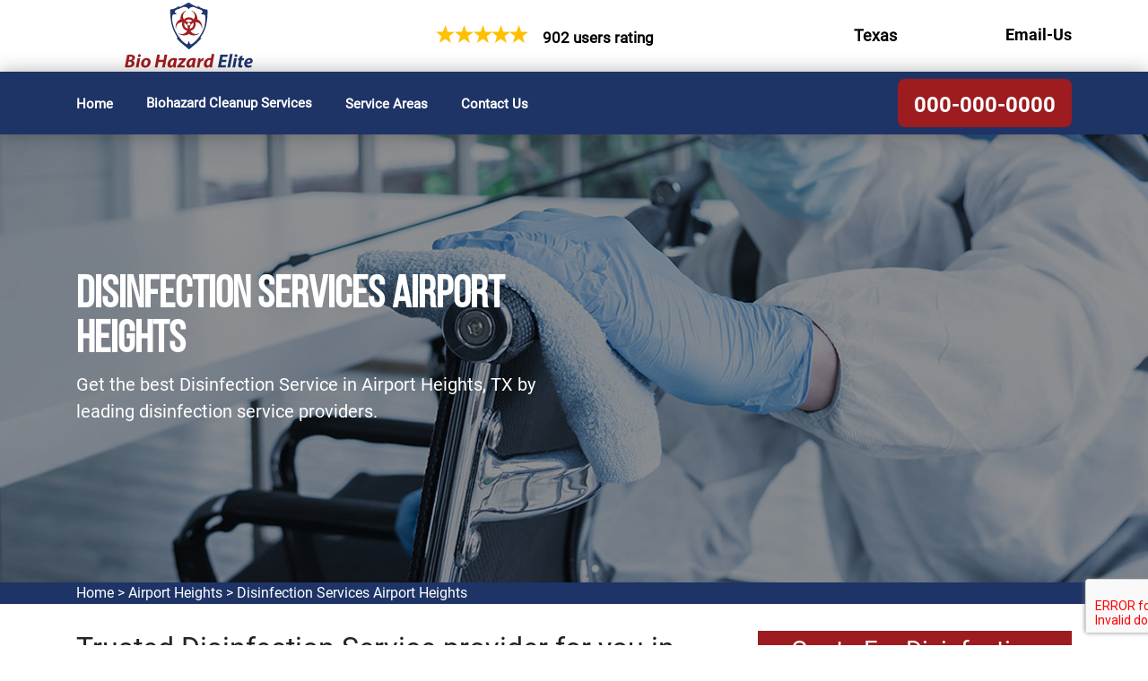

--- FILE ---
content_type: text/html
request_url: https://www.biohazardelite.com/airport-heights/disinfection-services-airport-heights-tx/
body_size: 11665
content:
<!DOCTYPE html>
<html lang="en">

<head>
    <meta charset="UTF-8">
    <meta http-equiv="X-UA-Compatible" content="IE=edge">
    <meta name="viewport" content="width=device-width, initial-scale=1.0, maximum-scale=1.0, user-scalable=0">
     <title>Disinfection Services Airport Heights - Disinfection Services Near Me</title>
    <meta name="description" content="Leading Disinfection Service Provider for High Quality DisInfection Service in Airport Heights, TX. Biohazard Cleanup also provide Home Disinfection Service, Emergency Disinfection Service and Residential Disinfection Service Near you in Airport Heights, TX." />
    <meta name="keywords" content="disinfection services Airport Heights, disinfection services near me Airport Heights, home disinfection services Airport Heights, disinfection services cost Airport Heights, residential disinfection services Airport Heights, emergency disinfection services Airport Heights, best disinfection services Airport Heights" />
    <meta name="robots" content="index, follow">
    <meta http-equiv="Content-Type" content="text/html; charset=utf-8">
    <meta name="language" content="English">
    <meta name="revisit-after" content="7 days">
    <meta property="og:title" content="Disinfection Services Airport Heights - Disinfection Services Near Me" />
    <meta property="og:description" content="Leading Disinfection Service Provider for High Quality DisInfection Service in Airport Heights, TX. Biohazard Cleanup also provide Home Disinfection Service, Emergency Disinfection Service and Residential Disinfection Service Near you in Airport Heights, TX." />
    <meta property="og:image" content="/userfiles/images/banner/disinfection-services.jpg" />
    <link rel="canonical" href="https://www.biohazardelite.com/airport-heights/disinfection-services-airport-heights-tx/" />
    <link rel="shortcut icon" href="/userfiles/images/bio-hazard-elite-favicon.png" type="image/x-icon">

    <!-- wow animation style -->
    <!-- <link rel="stylesheet" href="./css/animate.css"> -->
    <!-- owl-carousel -->
    <link rel="stylesheet" href="/css/owl.carousel.min.css">
    <link rel="stylesheet" href="/css/owl.theme.default.min.css">
    <!-- bootstrap style -->
    <link rel="stylesheet" href="/css/bootstrap.min.css">
    <!-- template style -->
    <link rel="stylesheet" href="/css/main.css">
     <link rel="stylesheet" href="https://stackpath.bootstrapcdn.com/font-awesome/4.7.0/css/font-awesome.min.css">
   
   

</head>

<body>


    <div class="page">
            <div class="d-md-none d-lg-none">
                <a href="tel:000-000-0000" class="mobile-icon">
                   <i class="fa fa-phone" aria-hidden="true"></i>
	            </a>
	        </div>

        <!-- Start of .header-top -->
<div class="container-fluid rating-info">
<div class="row">
<div class="col-12">
<div class="d-flex justify-content-center pt-3 pb-3">
<div><img alt="Top Rated Biohazard Company in Airport Heights, TX" src="/images/rating.png" /></div>

<div class="ml-3 mt-1 text-white">902 users rating</div>
</div>
</div>
</div>
</div>

<header class="header-top">
<div class="container"><!-- header-top__logo -->
<div class="header-top__logo"><a href="/"><img alt="Biohazard Cleanup" src="/userfiles/images/bio-hazard-elite.png" /></a></div>

<div class="header-top__call-item">
<div class="header-top__call-text rd">
<div class="d-flex justify-content-center pt-3 pb-3">
<div><img alt="Top Rated Biohazard Company Airport Heights, TX" src="/images/rating.png" /></div>

<div class="ml-3 mt-1 rating-text">902 users rating</div>
</div>
</div>
</div>

<div class="header-top__call-item"><svg height="25.719" viewbox="0 0 18.88 25.719" width="18.88"> <path class="header-top__call-icon cls-1" d="M1033.75,377.71l-7.99-11.282a9.433,9.433,0,1,1,16-.04Zm0-24.133a7.845,7.845,0,0,0-6.68,11.983l6.68,9.43,6.7-9.468A7.841,7.841,0,0,0,1033.75,353.577Zm0,11.78a3.927,3.927,0,1,1,3.93-3.928A3.931,3.931,0,0,1,1033.75,365.357Zm0-6.283a2.356,2.356,0,1,0,2.36,2.355A2.362,2.362,0,0,0,1033.75,359.074Z" id="address.svg" transform="translate(-1024.31 -352)"></path></svg>

<div class="header-top__call-text">
<address class="text-dark"><a href="/service-areas/">Texas</a></address>
</div>
</div>
<!-- End of .header-top__call-item --><!-- header-top__call-item -->

<div class="header-top__call-item"><svg height="25.157" viewbox="0 0 25.16 25.157" width="25.16"> <path class="header-top__call-icon cls-1" d="M1239.84,377.423v-16.85l3.15-2.723v-5.556h18.87v5.556l3.14,2.723v16.85h-25.16Zm22.48-1.57-6.57-6.557-3.33,2.884-3.33-2.884-6.56,6.557h19.79Zm-20.91-1.11,6.49-6.478-6.49-5.614v12.092Zm1.58-14.814-1.16,1,1.16,1v-2.005Zm17.29,3.359v-9.424h-15.72v9.424h-0.01l7.87,6.813,7.87-6.813h-0.01Zm1.58-3.359v2.005l1.15-1Zm1.57,2.722-6.49,5.614,6.49,6.478V362.651Zm-11.8-4.076h1.58v1.571h-1.58v-1.571Zm4.72,1.571h-1.57v-1.571h1.57v1.571Zm-7.86-1.571h1.57v1.571h-1.57v-1.571Z" id="envelope.svg" transform="translate(-1239.84 -352.281)"></path> </svg>

<div class="header-top__call-text class=" text-dark=""><a class="text-dark" href="mailto:info@biohazardelite.com">Email-Us</a></div>
</div>
<!-- End of .header-top__call-item --></div>
</header>
<!-- End of .header-top --><!-- Start of .header-middle -->

<header class="header-middle header-middle_white-transparent  ">
<div class="container-fluid d-xl-none d-block">
<div class="row">
<div class="col-md-6 p-0">
<div class="d-flex justify-content-center pt-2 pb-2 rating-bck">
<div><img alt="Top Rated Biohazard Company Airport Heights, TX" src="/images/rating.png" /></div>

<div class="ml-3 mt-1 rating-text">902 users rating</div>
</div>
</div>

<div class="col-md-6 p-0">
<div class="header-top__phone"><a href="tel:000-000-0000">000-000-0000</a></div>
</div>
</div>
</div>

<div class="container mbl-nav"><!-- hidden navbar for mobiles -->
<div class="navbar-logo"><a href="/"><img alt="" src="/userfiles/images/bio-hazard-elite.png" /></a></div>

<div class="navbar-icon"><span></span></div>
<!-- End of hidden navbar for mobiles --><!-- navbar__menu-link clicked jquery -> event.preventDefoult() -->

<div class="navbar">
<ul class="navbar__menu">
	<li class="navbar__menu-item mt-4"><a class="text-white menu-names" href="/">Home</a></li>
	<li class="navbar__menu-item"><a class="navbar__menu-link d-flex" href="javascript:void(0);"><span class="fv">Biohazard Cleanup Services</span> <i class="fa fa-chevron-down text-dark d-xl-none d-block menu-arrow" aria-hidden="true"></i></a>
	<ul class="navbar__submenu">
		<li class="navbar__submenu-item"><a class="navbar__submenu-link" href="/airport-heights/blood-cleanup-services-airport-heights-tx/	">Blood Cleanup Services</a></li>
		<li class="navbar__submenu-item"><a class="navbar__submenu-link" href="/airport-heights/crime-scene-cleanup-airport-heights-tx/">Crime Scene Cleanup</a></li>
		<li class="navbar__submenu-item"><a class="navbar__submenu-link" href="/airport-heights/disinfection-services-airport-heights-tx/">Disinfection Services</a></li>
		<li class="navbar__submenu-item"><a class="navbar__submenu-link" href="/airport-heights/hoarding-cleanup-airport-heights-tx/">Hoarding Cleanup</a></li>
		<li class="navbar__submenu-item"><a class="navbar__submenu-link" href="/airport-heights/trauma-scene-cleanup-airport-heights-tx/">Trauma Scene Cleanup</a></li>
		<li class="navbar__submenu-item"><a class="navbar__submenu-link" href="/airport-heights/undiscovered-death-cleanup-airport-heights-tx/">Undiscovered Death Cleanup</a></li>
	</ul>
	</li>
	<li class="navbar__menu-item mt-4"><a class="text-white menu-names" href="/service-areas/">Service Areas</a></li>
	<li class="navbar__menu-item mt-4"><a class="text-white menu-names" href="/contact-us/">Contact Us</a></li>
</ul>

<div class="navbar__right"><a class="btn btn_pink" href="tel:000-000-0000">000-000-0000</a></div>
</div>
</div>
</header>
<!-- End of .header-middle -->


        <div class="page-title-section " style="background-image: url(/userfiles/images/banner/disinfection-services.jpg); background-repeat: no-repeat; background-size: cover;">
<div class="container">
<div class="row">
<div class="col-md-6">
<div class="page-title-content">
<h1>Disinfection Services Airport Heights</h1>

<p>Get the best Disinfection Service in Airport Heights, TX by leading disinfection service providers.</p>
</div>
</div>
</div>
</div>
</div>
<div class="brd">
<div class="container">
<div class="row">
<div class="col-sm-12"><a href="/">Home</a> > <a href="/airport-heights/biohazard-cleanup-airport-heights-tx/">Airport Heights</a> > <a href="/airport-heights/disinfection-services-airport-heights-tx/">Disinfection Services Airport Heights</a></div>
</div>
</div>
</div>


<section class="blog-single-area" id="blog-area">
<div class="container">
<div class="row">
<div class="col-xl-8 col-lg-7">
<div class="blog-posts">
<div class="single-blog-style2">
<div class="text-holder">
<h2>Trusted Disinfection Service provider for you in Airport Heights, TX to Help you with Emergency Disinfection, Residential Disinfection and Home Disinfection Services in Airport Heights, TX.</h2>

<p>In Airport Heights, TX looking for reliable disinfection services? Look no further than the experts at Biohazard Cleanup and&nbsp;provide <strong>Top-Quality Disinfection Services</strong> that are designed to meet your specific needs and requirements and&nbsp;use state-of-the-art equipment and techniques to disinfect your premises, and&nbsp;always put safety first. Contact us today to learn more about our disinfection services. At Biohazard Cleanup we offer a <strong>Wide Range of Disinfection Services</strong> to suit your needs. From general cleaning to disinfection and sanitization&nbsp;have got you covered and&nbsp;use only the latest and most effective disinfectants and sanitizers, so you can be sure that your Airport Heights, TX home or business is clean and disinfected. We are here to help you keep your Airport Heights, TX property clean and safe, so call us today!</p>

<p><img src="https://www.biohazardelite.com/imggen/disinfection-services-airport-heights-tx.webp" alt=" Disinfection Services Airport Heights - TX" loading="lazy"></p>

<h3>Disinfection Services Near Me in Airport Heights, TX</h3>

<p>There are many reasons to disinfect your home or office. &nbsp;Biohazard Cleanup disinfection services can remove harmful bacteria and viruses, and prevent the spread of illness. Disinfecting surfaces is also an important step in preventing the spread of infectious diseases. Biohazard Cleanup <strong>Disinfection Services Near Me</strong>&nbsp;in Airport Heights, TX can be used to clean a wide variety of surfaces, including door handles, light switches, countertops, toilets, and more. In addition to disinfecting surfaces, disinfection services can also be used to clean fabrics and upholstery. Biohazard Cleanup disinfection services are an important part of keeping your home or office clean and healthy. By disinfecting surfaces and objects, you can help prevent the spread of illness and keep your family or employees healthy.</p>

<h2>Home Disinfection Services in Airport Heights, TX</h2>

<p>Biohazard Cleanup home disinfection services are important for ensuring the safety of your family. These services can help to remove harmful bacteria and viruses from your home, which can lead to serious illness or even death. It is important to choose a <strong>Reputable Home Disinfection Company</strong> that offers quality services, so you can be sure that your home will be safe for your family. At Biohazard Cleanup&nbsp;offers a wide range of <strong>Home Disinfection Services</strong> to suit your needs, and our team of experts at Biohazard Cleanup is always on hand to provide you with the best possible service. Whether you need a one-time deep clean or ongoing cleaning services and&nbsp;are here to help. Contact Biohazard Cleanup today to learn more about our home disinfection services.</p>

<p><img alt="Home Disinfection Services in Airport Heights, TX" src="/userfiles/images/inner/home-disinfection-services.jpg" /></p>

<h3>Disinfection Services Cost in Airport Heights, TX</h3>

<p>Disinfection service costs can vary depending on the company that you hire. Generally,&nbsp;The price will also depend on the size of your home and the<strong>&nbsp;Level of Disinfection</strong> that you need. If you have a large home or if you need a deep clean, you can expect to pay more for disinfection services. If you want to save money on disinfection services, you can ask for a quote from multiple companies and compare prices. You can also look for discounts or coupons that may be available.&nbsp;</p>

<h2>Residential Disinfection Services in Airport Heights, TX</h2>

<p>If you are looking for residential disinfection services in Airport Heights, TX, you have come to the right place. Biohazard Cleanup offers a&nbsp;<strong>Wide Range of Disinfection Services</strong>&nbsp;that can keep your home clean and safe from harmful bacteria and viruses. Biohazard Cleanup offers a wide range of residential disinfection services that are designed to keep your home clean and safe from harmful bacteria and viruses.&nbsp;A team&nbsp;of experienced professionals at Biohazard Cleanup uses the latest technology and equipment to provide the best possible results. We offer a wide range of Airport Heights, TX <strong>Residential Disinfection Services</strong> that are designed to keep your Airport Heights, TX home clean and safe from harmful bacteria and viruses. Our team of experienced professionals has got the basic training and certification to do the job in a perfect way.</p>

<h3>Emergency Disinfection Services in Airport Heights, TX</h3>

<p>If you are looking for emergency disinfection services, look no further than our team at Biohazard Cleanup which&nbsp;specialize in providing quick and<strong>&nbsp;Effective Disinfection Services</strong> in emergency situations, so you can rest assured that your property is safe and clean. Biohazard Cleanup&nbsp; understand the importance of timely service in emergency situations, so we offer 24/7 availability to ensure that&nbsp;can meet your needs as soon as possible and can also provide you with the best <a href="/airport-heights/hoarding-cleanup-airport-heights-tx/"><strong>Hoarding Cleanup</strong></a> services. Contact us today at Biohazard Cleanup to learn more about our emergency disinfection services!</p>

<p><img alt="Emergency Disinfection Services in Airport Heights, TX" src="/userfiles/images/inner/emergency-disinfection-services.jpg" /></p>

<h3>Best Disinfection Services in Airport Heights, TX</h3>

<p>Looking for the best disinfection services? Look no further than our team at Biohazard Cleanup. offers a wide range of disinfection services to suit your needs, and our <strong>Experienced Disinfection Team</strong> is always on hand to provide you with the best possible service. Contact us today at Biohazard Cleanup to find out more about our services and how&nbsp;can help you keep your home or office clean and safe. Biohazard Cleanup offers a wide range of disinfection services to suit your needs, and our experienced team is dedicated to providing the <strong>Best Possible Disinfection Service</strong>. Contact us today to learn more about our disinfection services and how&nbsp;can help you to keep your home or business clean and safe.</p>

<p><!--End Blog Details Single--></p>
</div>
</div>
</div>

<section class="faq" id="faq">
<div class="faq__content">
<h4 class="section-title">Frequently Asked Questions</h4>

<div class="accardion container">
<div class="accardion__item wow fadeInLeft" data-wow-duration="1s">
<h2 class="accardion__item-title"><span>1.</span> What disinfection services are available? <i
                        class="fa fa-angle-down"></i></h2>

<p class="accardion__item-text">Disinfection services are available to disinfect and cleanse areas that may be contaminated with bacteria, viruses, or other microorganisms. These services can be used in both residential and commercial settings.</p>
</div>

<div class="accardion__item wow fadeInLeft" data-wow-duration="1s">
<h2 class="accardion__item-title"><span>2.</span> How do disinfection services work? <i class="fa fa-angle-up"></i></h2>

<p class="accardion__item-text">Disinfection services work by using chemicals or other disinfectants to kill bacteria, viruses, and other microorganisms. These services can be used to disinfect an area that has been contaminated with a disease-causing agent, or to cleanse an area that is potential for contamination.</p>
</div>

<div class="accardion__item wow fadeInLeft" data-wow-duration="1s">
<h2 class="accardion__item-title"><span>3.</span> Are there any risks associated with disinfection services? <i class="fa fa-angle-up"></i></h2>

<p class="accardion__item-text">There are some risks associated with disinfection services, particularly when they are used in enclosed spaces. Some of the chemicals used in disinfection services can be harmful if inhaled, and there is also a risk of fire if they are not used properly.</p>
</div>

<div class="accardion__item wow fadeInLeft" data-wow-duration="1s">
<h2 class="accardion__item-title"><span>4.</span> What are the benefits of disinfection services? <i
                        class="fa fa-angle-down"></i></h2>

<p class="accardion__item-text">Disinfection services offer many benefits, including the prevention of disease and the spread of infection. Disinfection services can also help to create a more sterile environment, which is beneficial for those with weakened immune systems or other health conditions.</p>
</div>
</div>
</div>
</section>
</div>
<!--Start sidebar Wrapper-->

<div class="col-xl-4 col-lg-5"><div class="sidebar-wrapper">
<h3 class="title">Quote For Disinfection Services</h3>

<div class="single-sidebar wow fadeInUp animated animated">
<div class="expMessage">&nbsp;</div>

<form class="appointment-form" id="contactUs"><input class="required" name="formInput[name]" placeholder="Name *" type="text" /> <input class="required" name="formInput[email]" placeholder="Email *" type="email" /> <input class="required" id="mobile" name="formInput[phone]" placeholder="Phone *" type="tel" /><textarea name="formInput[message]" placeholder="Message"></textarea> <!-- Captcha Start -->

<div class="g-recaptcha" data-callback="setResponse" data-sitekey="6LeYxPUhAAAAAFn9zrNWO8no4N9JYhnKDeyLC_2u" data-size="invisible">&nbsp;</div>
<input id="captcha-response" name="captcha-response" type="hidden" /> <!-- END Captcha Start --><button class="btn btn_pink bvc text-center" type="submit">Send</button><input name="action" type="hidden" value="submitform" />&nbsp;</form>
</div>
<!--Start single sidebar--></div>

<div class="title maap">
<h3>Airport Heights Map</h3>
</div>

<div class="single-sidebar wow fadeInUp animated animated" data-wow-delay="0.1s" data-wow-duration="1200ms">
<div><iframe frameborder="0" height="450" marginheight="0" marginwidth="0" scrolling="no" src="https://maps.google.com/maps?width=100%&amp;height=600&amp;hl=en&amp;q=Airport Heights%20Texas&amp;ie=UTF8&amp;t=&amp;z=6&amp;iwloc=B&amp;output=embed" width="100%">km radius map</iframe></div>
</div>
<!--End single sidebar-->

<div class="sidebar-block mb-4">
<div class="sidebar-heading">
<h3>Airport Heights Information</h3>
</div>

<div class="sidebar-content"></div>
</div>
<!--End Sidebar Wrapper--></div>
</div>
</div>
</section>
<!-- Start of .testimonials -->
<section class="testimonials">


<div class="container testimonials__content wow fadeInRight" data-wow-duration="1s">
<h4 class="section-title">Praise From Our Happy Clients About Our Disinfection Services in Airport Heights</h4>

<div class="testimonials__content-carousel owl-carousel owl-theme">
<div class="testimonials__content-carousel-item"><q>During the incredibly difficult time for us Biohazard Cleanup put our minds at ease that they would take care of cleaning my house completely in Airport Heights, TX.</q>

<h4>Michael Stone</h4>
</div>

<div class="testimonials__content-carousel-item"><q>Biohazard Cleanup was professional and able to accommodate the urgency in the situation and was able to relieve my worries by cleaning my house in Airport Heights, TX.</q>

<h4>Marcus Girton</h4>
</div>

<div class="testimonials__content-carousel-item"><q>Biohazard Cleanup's team was extremely thorough and professional during each stage of the process. From initial assessment to final cleanup in Airport Heights, TX.</q>

<h4>Jonny Roberston</h4>
</div>
</div>
</div>
</section>
<!-- End of .testimonials -->


<section class="service-details-area" id="clients-section2">
<div class="container">
<div class="col-sm-12">
<h4><b>Areas We Serve For Disinfection Services in Texas</b></h4>

<div><ul class="ul3"><li ><a href="/abilene/disinfection-services-abilene-tx/">Abilene</a></li><li ><a href="/airport-heights/disinfection-services-airport-heights-tx/">Airport Heights</a></li><li ><a href="/alfred/disinfection-services-alfred-tx/">Alfred</a></li><li ><a href="/allen/disinfection-services-allen-tx/">Allen</a></li><li ><a href="/alvin/disinfection-services-alvin-tx/">Alvin</a></li><li ><a href="/amada-acres/disinfection-services-amada-acres-tx/">Amada Acres</a></li><li ><a href="/amarillo/disinfection-services-amarillo-tx/">Amarillo</a></li><li ><a href="/amaya/disinfection-services-amaya-tx/">Amaya</a></li><li ><a href="/amistad/disinfection-services-amistad-tx/">Amistad</a></li><li ><a href="/arlington/disinfection-services-arlington-tx/">Arlington</a></li><li ><a href="/atascocita/disinfection-services-atascocita-tx/">Atascocita</a></li><li ><a href="/austin/disinfection-services-austin-tx/">Austin</a></li><li ><a href="/balch-springs/disinfection-services-balch-springs-tx/">Balch Springs</a></li><li ><a href="/baytown/disinfection-services-baytown-tx/">Baytown</a></li><li ><a href="/beaumont/disinfection-services-beaumont-tx/">Beaumont</a></li><li ><a href="/bedford/disinfection-services-bedford-tx/">Bedford</a></li><li ><a href="/big-spring/disinfection-services-big-spring-tx/">Big Spring</a></li><li ><a href="/botines/disinfection-services-botines-tx/">Botines</a></li><li ><a href="/box-canyon/disinfection-services-box-canyon-tx/">Box Canyon</a></li><li ><a href="/brownsville/disinfection-services-brownsville-tx/">Brownsville</a></li><li ><a href="/bryan/disinfection-services-bryan-tx/">Bryan</a></li><li ><a href="/buena-vista/disinfection-services-buena-vista-tx/">Buena Vista</a></li><li ><a href="/burleson/disinfection-services-burleson-tx/">Burleson</a></li><li ><a href="/butterfield/disinfection-services-butterfield-tx/">Butterfield</a></li><li ><a href="/cantu-addition/disinfection-services-cantu-addition-tx/">Cantu Addition</a></li><li ><a href="/canyon-lake/disinfection-services-canyon-lake-tx/">Canyon Lake</a></li><li ><a href="/carrollton/disinfection-services-carrollton-tx/">Carrollton</a></li><li ><a href="/casas/disinfection-services-casas-tx/">Casas</a></li><li ><a href="/cedar-hill/disinfection-services-cedar-hill-tx/">Cedar Hill</a></li><li ><a href="/cedar-park/disinfection-services-cedar-park-tx/">Cedar Park</a></li><li ><a href="/channelview/disinfection-services-channelview-tx/">Channelview</a></li><li ><a href="/cibolo/disinfection-services-cibolo-tx/">Cibolo</a></li><li ><a href="/cleburne/disinfection-services-cleburne-tx/">Cleburne</a></li><li ><a href="/cloverleaf/disinfection-services-cloverleaf-tx/">Cloverleaf</a></li><li ><a href="/college-station/disinfection-services-college-station-tx/">College Station</a></li><li ><a href="/colleyville/disinfection-services-colleyville-tx/">Colleyville</a></li><li ><a href="/colorado-acres/disinfection-services-colorado-acres-tx/">Colorado Acres</a></li><li ><a href="/concepcion/disinfection-services-concepcion-tx/">Concepcion</a></li><li ><a href="/conroe/disinfection-services-conroe-tx/">Conroe</a></li><li ><a href="/converse/disinfection-services-converse-tx/">Converse</a></li><li ><a href="/coppell/disinfection-services-coppell-tx/">Coppell</a></li><li ><a href="/copperas-cove/disinfection-services-copperas-cove-tx/">Copperas Cove</a></li><li ><a href="/corpus-christi/disinfection-services-corpus-christi-tx/">Corpus Christi</a></li><li ><a href="/corral-city/disinfection-services-corral-city-tx/">Corral City</a></li><li ><a href="/coyanosa/disinfection-services-coyanosa-tx/">Coyanosa</a></li><li ><a href="/dallas/disinfection-services-dallas-tx/">Dallas</a></li><li ><a href="/dayton-lakes/disinfection-services-dayton-lakes-tx/">Dayton Lakes</a></li><li ><a href="/deer-park/disinfection-services-deer-park-tx/">Deer Park</a></li><li ><a href="/del-rio/disinfection-services-del-rio-tx/">Del Rio</a></li><li ><a href="/denison/disinfection-services-denison-tx/">Denison</a></li><li ><a href="/denton/disinfection-services-denton-tx/">Denton</a></li><li ><a href="/desoto/disinfection-services-desoto-tx/">DeSoto</a></li><li ><a href="/dodson/disinfection-services-dodson-tx/">Dodson</a></li><li ><a href="/domino/disinfection-services-domino-tx/">Domino</a></li><li ><a href="/dorchester/disinfection-services-dorchester-tx/">Dorchester</a></li><li ><a href="/duncanville/disinfection-services-duncanville-tx/">Duncanville</a></li><li ><a href="/eagle-pass/disinfection-services-eagle-pass-tx/">Eagle Pass</a></li><li ><a href="/edgewater-estates/disinfection-services-edgewater-estates-tx/">Edgewater Estates</a></li><li ><a href="/edinburg/disinfection-services-edinburg-tx/">Edinburg</a></li><li ><a href="/edmonson/disinfection-services-edmonson-tx/">Edmonson</a></li><li ><a href="/el-brazil/disinfection-services-el-brazil-tx/">El Brazil</a></li><li ><a href="/el-castillo/disinfection-services-el-castillo-tx/">El Castillo</a></li><li ><a href="/el-indio/disinfection-services-el-indio-tx/">El Indio</a></li><li ><a href="/el-paso/disinfection-services-el-paso-tx/">El Paso</a></li><li ><a href="/elbert/disinfection-services-elbert-tx/">Elbert</a></li><li ><a href="/elias-fela-solis/disinfection-services-elias-fela-solis-tx/">Elias Fela Solis</a></li><li ><a href="/encino/disinfection-services-encino-tx/">Encino</a></li><li ><a href="/euless/disinfection-services-euless-tx/">Euless</a></li><li ><a href="/evergreen/disinfection-services-evergreen-tx/">Evergreen</a></li><li ><a href="/falcon-heights/disinfection-services-falcon-heights-tx/">Falcon Heights</a></li><li ><a href="/falconaire/disinfection-services-falconaire-tx/">Falconaire</a></li><li ><a href="/falman/disinfection-services-falman-tx/">Falman</a></li><li ><a href="/farmers-branch/disinfection-services-farmers-branch-tx/">Farmers Branch</a></li><li ><a href="/fernando-salinas/disinfection-services-fernando-salinas-tx/">Fernando Salinas</a></li><li ><a href="/flor-del-rio/disinfection-services-flor-del-rio-tx/">Flor del Rio</a></li><li ><a href="/flowella/disinfection-services-flowella-tx/">Flowella</a></li><li ><a href="/flower-mound/disinfection-services-flower-mound-tx/">Flower Mound</a></li><li ><a href="/forney/disinfection-services-forney-tx/">Forney</a></li><li ><a href="/fort-worth/disinfection-services-fort-worth-tx/">Fort Worth</a></li><li ><a href="/fresno/disinfection-services-fresno-tx/">Fresno</a></li><li ><a href="/friendswood/disinfection-services-friendswood-tx/">Friendswood</a></li><li ><a href="/frisco/disinfection-services-frisco-tx/">Frisco</a></li><li ><a href="/galveston/disinfection-services-galveston-tx/">Galveston</a></li><li ><a href="/garland/disinfection-services-garland-tx/">Garland</a></li><li ><a href="/georgetown/disinfection-services-georgetown-tx/">Georgetown</a></li><li ><a href="/girard/disinfection-services-girard-tx/">Girard</a></li><li ><a href="/granbury/disinfection-services-granbury-tx/">Granbury</a></li><li ><a href="/grand-prairie/disinfection-services-grand-prairie-tx/">Grand Prairie</a></li><li ><a href="/grapevine/disinfection-services-grapevine-tx/">Grapevine</a></li><li ><a href="/greenville/disinfection-services-greenville-tx/">Greenville</a></li><li ><a href="/guadalupe-guerra/disinfection-services-guadalupe-guerra-tx/">Guadalupe Guerra</a></li><li ><a href="/gutierrez/disinfection-services-gutierrez-tx/">Gutierrez</a></li><li ><a href="/haltom-city/disinfection-services-haltom-city-tx/">Haltom City</a></li><li ><a href="/harker-heights/disinfection-services-harker-heights-tx/">Harker Heights</a></li><li ><a href="/harlingen/disinfection-services-harlingen-tx/">Harlingen</a></li><li ><a href="/houston/disinfection-services-houston-tx/">Houston</a></li><li ><a href="/hungerford/disinfection-services-hungerford-tx/">Hungerford</a></li><li ><a href="/huntsville/disinfection-services-huntsville-tx/">Huntsville</a></li><li ><a href="/hurst/disinfection-services-hurst-tx/">Hurst</a></li><li ><a href="/hutto/disinfection-services-hutto-tx/">Hutto</a></li><li ><a href="/iago/disinfection-services-iago-tx/">Iago</a></li><li ><a href="/impact/disinfection-services-impact-tx/">Impact</a></li><li ><a href="/irving/disinfection-services-irving-tx/">Irving</a></li><li ><a href="/keller/disinfection-services-keller-tx/">Keller</a></li><li ><a href="/kerrville/disinfection-services-kerrville-tx/">Kerrville</a></li><li ><a href="/killeen/disinfection-services-killeen-tx/">Killeen</a></li><li ><a href="/kingsville/disinfection-services-kingsville-tx/">Kingsville</a></li><li ><a href="/kyle/disinfection-services-kyle-tx/">Kyle</a></li><li ><a href="/la-chuparosa/disinfection-services-la-chuparosa-tx/">La Chuparosa</a></li><li ><a href="/la-coma/disinfection-services-la-coma-tx/">La Coma</a></li><li ><a href="/la-esperanza/disinfection-services-la-esperanza-tx/">La Esperanza</a></li><li ><a href="/la-loma-de-falcon/disinfection-services-la-loma-de-falcon-tx/">La Loma de Falcon</a></li><li ><a href="/la-minita/disinfection-services-la-minita-tx/">La Minita</a></li><li ><a href="/la-porte/disinfection-services-la-porte-tx/">La Porte</a></li><li ><a href="/la-victoria/disinfection-services-la-victoria-tx/">La Victoria</a></li><li ><a href="/lake-jackson/disinfection-services-lake-jackson-tx/">Lake Jackson</a></li><li ><a href="/lake-view/disinfection-services-lake-view-tx/">Lake View</a></li><li ><a href="/lancaster/disinfection-services-lancaster-tx/">Lancaster</a></li><li ><a href="/laredo/disinfection-services-laredo-tx/">Laredo</a></li><li ><a href="/las-lomitas/disinfection-services-las-lomitas-tx/">Las Lomitas</a></li><li ><a href="/league-city/disinfection-services-league-city-tx/">League City</a></li><li ><a href="/leander/disinfection-services-leander-tx/">Leander</a></li><li ><a href="/lewisville/disinfection-services-lewisville-tx/">Lewisville</a></li><li ><a href="/lipscomb/disinfection-services-lipscomb-tx/">Lipscomb</a></li><li ><a href="/little-elm/disinfection-services-little-elm-tx/">Little Elm</a></li><li ><a href="/loma-linda/disinfection-services-loma-linda-tx/">Loma Linda</a></li><li ><a href="/longoria/disinfection-services-longoria-tx/">Longoria</a></li><li ><a href="/longview/disinfection-services-longview-tx/">Longview</a></li><li ><a href="/los-arcos/disinfection-services-los-arcos-tx/">Los Arcos</a></li><li ><a href="/los-huisaches/disinfection-services-los-huisaches-tx/">Los Huisaches</a></li><li ><a href="/los-minerales/disinfection-services-los-minerales-tx/">Los Minerales</a></li><li ><a href="/los-nopalitos/disinfection-services-los-nopalitos-tx/">Los Nopalitos</a></li><li ><a href="/los-veteranos-i/disinfection-services-los-veteranos-i-tx/">Los Veteranos I</a></li><li ><a href="/los-veteranos-ii/disinfection-services-los-veteranos-ii-tx/">Los Veteranos II</a></li><li ><a href="/los-ybanez/disinfection-services-los-ybanez-tx/">Los Ybanez</a></li><li ><a href="/lubbock/disinfection-services-lubbock-tx/">Lubbock</a></li><li ><a href="/lufkin/disinfection-services-lufkin-tx/">Lufkin</a></li><li ><a href="/mansfield/disinfection-services-mansfield-tx/">Mansfield</a></li><li ><a href="/mcallen/disinfection-services-mcallen-tx/">McAllen</a></li><li ><a href="/mckinney/disinfection-services-mckinney-tx/">McKinney</a></li><li ><a href="/mentone/disinfection-services-mentone-tx/">Mentone</a></li><li ><a href="/mesquite/disinfection-services-mesquite-tx/">Mesquite</a></li><li ><a href="/midland/disinfection-services-midland-tx/">Midland</a></li><li ><a href="/midlothian/disinfection-services-midlothian-tx/">Midlothian</a></li><li ><a href="/mission/disinfection-services-mission-tx/">Mission</a></li><li ><a href="/mission-bend/disinfection-services-mission-bend-tx/">Mission Bend</a></li><li ><a href="/missouri-city/disinfection-services-missouri-city-tx/">Missouri City</a></li><li ><a href="/mobeetie/disinfection-services-mobeetie-tx/">Mobeetie</a></li><li ><a href="/morse/disinfection-services-morse-tx/">Morse</a></li><li ><a href="/mustang/disinfection-services-mustang-tx/">Mustang</a></li><li ><a href="/nacogdoches/disinfection-services-nacogdoches-tx/">Nacogdoches</a></li><li ><a href="/new-braunfels/disinfection-services-new-braunfels-tx/">New Braunfels</a></li><li ><a href="/neylandville/disinfection-services-neylandville-tx/">Neylandville</a></li><li ><a href="/nina/disinfection-services-nina-tx/">Nina</a></li><li ><a href="/north-escobares/disinfection-services-north-escobares-tx/">North Escobares</a></li><li ><a href="/north-richland-hills/disinfection-services-north-richland-hills-tx/">North Richland Hills</a></li><li ><a href="/o-brien/disinfection-services-o-brien-tx/">O Brien</a></li><li ><a href="/odessa/disinfection-services-odessa-tx/">Odessa</a></li><li ><a href="/olivia-lopez-de-gutierrez/disinfection-services-olivia-lopez-de-gutierrez-tx/">Olivia Lopez de Gutierrez</a></li><li ><a href="/pablo-pena/disinfection-services-pablo-pena-tx/">Pablo Pena</a></li><li ><a href="/paisano-park/disinfection-services-paisano-park-tx/">Paisano Park</a></li><li ><a href="/palo-blanco/disinfection-services-palo-blanco-tx/">Palo Blanco</a></li><li ><a href="/paris/disinfection-services-paris-tx/">Paris</a></li><li ><a href="/pasadena/disinfection-services-pasadena-tx/">Pasadena</a></li><li ><a href="/pearland/disinfection-services-pearland-tx/">Pearland</a></li><li ><a href="/pflugerville/disinfection-services-pflugerville-tx/">Pflugerville</a></li><li ><a href="/pharr/disinfection-services-pharr-tx/">Pharr</a></li><li ><a href="/plano/disinfection-services-plano-tx/">Plano</a></li><li ><a href="/port-arthur/disinfection-services-port-arthur-tx/">Port Arthur</a></li><li ><a href="/port-mansfield/disinfection-services-port-mansfield-tx/">Port Mansfield</a></li><li ><a href="/prosper/disinfection-services-prosper-tx/">Prosper</a></li><li ><a href="/putnam/disinfection-services-putnam-tx/">Putnam</a></li><li ><a href="/quail/disinfection-services-quail-tx/">Quail</a></li><li ><a href="/quesada/disinfection-services-quesada-tx/">Quesada</a></li><li ><a href="/quintana/disinfection-services-quintana-tx/">Quintana</a></li><li ><a href="/ramireno/disinfection-services-ramireno-tx/">Ramireno</a></li><li ><a href="/ramirez-perez/disinfection-services-ramirez-perez-tx/">Ramirez Perez</a></li><li ><a href="/rangerville/disinfection-services-rangerville-tx/">Rangerville</a></li><li ><a href="/ratamosa/disinfection-services-ratamosa-tx/">Ratamosa</a></li><li ><a href="/regino-ramirez/disinfection-services-regino-ramirez-tx/">Regino Ramirez</a></li><li ><a href="/richardson/disinfection-services-richardson-tx/">Richardson</a></li><li ><a href="/rio-grande-city/disinfection-services-rio-grande-city-tx/">Rio Grande City</a></li><li ><a href="/rivereno/disinfection-services-rivereno-tx/">Rivereno</a></li><li ><a href="/rockwall/disinfection-services-rockwall-tx/">Rockwall</a></li><li ><a href="/rocky-mound/disinfection-services-rocky-mound-tx/">Rocky Mound</a></li><li ><a href="/rosenberg/disinfection-services-rosenberg-tx/">Rosenberg</a></li><li ><a href="/round-rock/disinfection-services-round-rock-tx/">Round Rock</a></li><li ><a href="/round-top/disinfection-services-round-top-tx/">Round Top</a></li><li ><a href="/rowlett/disinfection-services-rowlett-tx/">Rowlett</a></li><li ><a href="/sachse/disinfection-services-sachse-tx/">Sachse</a></li><li ><a href="/saginaw/disinfection-services-saginaw-tx/">Saginaw</a></li><li ><a href="/salineno/disinfection-services-salineno-tx/">Salineno</a></li><li ><a href="/samnorwood/disinfection-services-samnorwood-tx/">Samnorwood</a></li><li ><a href="/san-angelo/disinfection-services-san-angelo-tx/">San Angelo</a></li><li ><a href="/san-antonio/disinfection-services-san-antonio-tx/">San Antonio</a></li><li ><a href="/san-benito/disinfection-services-san-benito-tx/">San Benito</a></li><li ><a href="/san-juan/disinfection-services-san-juan-tx/">San Juan</a></li><li ><a href="/san-marcos/disinfection-services-san-marcos-tx/">San Marcos</a></li><li ><a href="/santel/disinfection-services-santel-tx/">Santel</a></li><li ><a href="/schertz/disinfection-services-schertz-tx/">Schertz</a></li><li ><a href="/seguin/disinfection-services-seguin-tx/">Seguin</a></li><li ><a href="/sherman/disinfection-services-sherman-tx/">Sherman</a></li><li ><a href="/socorro/disinfection-services-socorro-tx/">Socorro</a></li><li ><a href="/southlake/disinfection-services-southlake-tx/">Southlake</a></li><li ><a href="/spade/disinfection-services-spade-tx/">Spade</a></li><li ><a href="/spofford/disinfection-services-spofford-tx/">Spofford</a></li><li ><a href="/spring/disinfection-services-spring-tx/">Spring</a></li><li ><a href="/springlake/disinfection-services-springlake-tx/">Springlake</a></li><li ><a href="/sugar-land/disinfection-services-sugar-land-tx/">Sugar Land</a></li><li ><a href="/sun-valley/disinfection-services-sun-valley-tx/">Sun Valley</a></li><li ><a href="/sunset-acres/disinfection-services-sunset-acres-tx/">Sunset Acres</a></li><li ><a href="/tanquecitos-south-acres/disinfection-services-tanquecitos-south-acres-tx/">Tanquecitos South Acres</a></li><li ><a href="/temple/disinfection-services-temple-tx/">Temple</a></li><li ><a href="/texarkana/disinfection-services-texarkana-tx/">Texarkana</a></li><li ><a href="/texas-city/disinfection-services-texas-city-tx/">Texas City</a></li><li ><a href="/the-colony/disinfection-services-the-colony-tx/">The Colony</a></li><li ><a href="/the-woodlands/disinfection-services-the-woodlands-tx/">The Woodlands</a></li><li ><a href="/tierra-bonita/disinfection-services-tierra-bonita-tx/">Tierra Bonita</a></li><li ><a href="/timberwood-park/disinfection-services-timberwood-park-tx/">Timberwood Park</a></li><li ><a href="/toco/disinfection-services-toco-tx/">Toco</a></li><li ><a href="/tradewinds/disinfection-services-tradewinds-tx/">Tradewinds</a></li><li ><a href="/tyler/disinfection-services-tyler-tx/">Tyler</a></li><li ><a href="/uncertain/disinfection-services-uncertain-tx/">Uncertain</a></li><li ><a href="/university-park/disinfection-services-university-park-tx/">University Park</a></li><li ><a href="/victoria/disinfection-services-victoria-tx/">Victoria</a></li><li ><a href="/victoria-vera/disinfection-services-victoria-vera-tx/">Victoria Vera</a></li><li ><a href="/waco/disinfection-services-waco-tx/">Waco</a></li><li ><a href="/watauga/disinfection-services-watauga-tx/">Watauga</a></li><li ><a href="/waxahachie/disinfection-services-waxahachie-tx/">Waxahachie</a></li><li ><a href="/weatherford/disinfection-services-weatherford-tx/">Weatherford</a></li><li ><a href="/weslaco/disinfection-services-weslaco-tx/">Weslaco</a></li><li ><a href="/west-odessa/disinfection-services-west-odessa-tx/">West Odessa</a></li><li ><a href="/westdale/disinfection-services-westdale-tx/">Westdale</a></li><li ><a href="/wichita-falls/disinfection-services-wichita-falls-tx/">Wichita Falls</a></li><li ><a href="/wylie/disinfection-services-wylie-tx/">Wylie</a></li><li ><a href="/yznaga/disinfection-services-yznaga-tx/">Yznaga</a></li><li ><a href="/zapata-ranch/disinfection-services-zapata-ranch-tx/">Zapata Ranch</a></li></ul></div>
</div>
</div>
</section>

        <!-- Start of .footer -->
<footer class="footer">
<div class="footer__bg">
<div class="icon1">&nbsp;</div>
</div>
<!-- Start of .footer__top -->

<div class="footer__top">
<div class="container">
<div class="row">
<div class="col-lg-5 col-md-6">
<div class="footer__top-blocks"><img alt="Biohazard Cleanup Airport Heights" src="/userfiles/images/biohazard-cleanup-white-logo.png" />
<p>Biohazard Cleanup uses the latest biohazard cleanup equipment and techniques to ensure that the scene is cleaned thoroughly and safely. Biohazard Cleanup crime scene cleanup services will work with you to ensure that your property is returned to its pre-crime condition.</p>
</div>
</div>

<div class="col-lg-4 col-md-6  mt-md-2 mt-0  d-md-flex justify-content-center">
<div class="footer__top-blocks ml-lg-5 ml-0">
<h2 class="title">Quick Links</h2>

<div class="content">
<ul>
	<li class="navbar__submenu-item"><i class="fa fa-angle-right"></i><a class="navbar__submenu-link a" href="/airport-heights/blood-cleanup-services-airport-heights-tx/">Blood Cleanup Services</a></li>
	<li class="navbar__submenu-item"><i class="fa fa-angle-right"></i><a class="navbar__submenu-link b" href="/airport-heights/crime-scene-cleanup-airport-heights-tx/">Crime Scene Cleanup</a></li>
	<li class="navbar__submenu-item"><i class="fa fa-angle-right"></i><a class="navbar__submenu-link c" href="/airport-heights/disinfection-services-airport-heights-tx/">Disinfection Services</a></li>
	<li class="navbar__submenu-item"><i class="fa fa-angle-right"></i><a class="navbar__submenu-link d" href="/airport-heights/trauma-scene-cleanup-airport-heights-tx/">Trauma Scene Cleanup</a></li>
</ul>
</div>
</div>
</div>

<div class="col-lg-3  mt-lg-2 mt-0">
<div class="footer__top-blocks">
<h2 class="title">Contact Info</h2>

<div class="content ">
<div class="content-item">
<div class="icon"><svg height="24.343" viewbox="0 0 24.375 24.343" width="24.375"> <path class="header-top__call-icon cls-1" d="M831.817,365.478a10.864,10.864,0,0,0-10.852-10.851v-1.55a12.416,12.416,0,0,1,12.4,12.4h-1.551Zm-6.2,0a4.656,4.656,0,0,0-4.651-4.651v-1.55a6.208,6.208,0,0,1,6.2,6.2h-1.55Zm-4.651-9.3a9.312,9.312,0,0,1,9.3,9.3h-1.551a7.759,7.759,0,0,0-7.751-7.751v-1.55Zm3.779,13.4,1.938-1.937a0.578,0.578,0,0,1,.064-0.058,1.924,1.924,0,0,1,2.511-.006,0.72,0.72,0,0,1,.071.064l3.488,3.487a1.871,1.871,0,0,1,0,2.646l-2.325,2.326a5.527,5.527,0,0,1-3.942,1.314c-3.14,0-7.446-1.609-11.712-5.8l0.41-.418-0.417.41a19.929,19.929,0,0,1-5.5-9.163c-0.666-2.764-.288-5.19,1.01-6.489l2.325-2.325a1.917,1.917,0,0,1,2.647,0l3.488,3.488a0.8,0.8,0,0,1,.067.077,1.879,1.879,0,0,1-.009,2.5c-0.018.022-.038,0.043-0.058,0.064l-1.938,1.937a1.419,1.419,0,0,0,0,2l2.938,2.937h0l2.94,2.94A1.42,1.42,0,0,0,824.744,369.578Zm6.522,3.554,0.454-.454a0.322,0.322,0,0,0,0-.454l-3.434-3.433c-0.017-.015-0.034-0.029-0.049-0.045a0.277,0.277,0,0,0-.464,0c-0.015.014-.03,0.029-0.046,0.042l-0.4.4ZM817.25,359.116l0.4-.4a0.447,0.447,0,0,1,.042-0.045,0.328,0.328,0,0,0,0-.464,0.652,0.652,0,0,1-.05-0.055l-3.429-3.429a0.323,0.323,0,0,0-.455,0l-0.454.454Zm1.456,8.621h0l-2.94-2.94a2.97,2.97,0,0,1,0-4.2l0.388-.388-3.943-3.941-0.775.774c-0.9.9-1.129,2.827-.6,5.029A20.532,20.532,0,0,0,824.366,375.6c2.2,0.531,4.129.3,5.029-.6l0.775-.775-3.942-3.942-0.388.388a2.971,2.971,0,0,1-4.2,0Z" id="phone.svg" transform="translate(-809 -353.063)"></path> </svg></div>

<div class="text nn"><a href="tel:000-000-0000">000-000-0000</a></div>
</div>

<div class="content-item">
<div class="icon"><svg height="25.719" viewbox="0 0 18.88 25.719" width="18.88"> <path class="header-top__call-icon cls-1" d="M1033.75,377.71l-7.99-11.282a9.433,9.433,0,1,1,16-.04Zm0-24.133a7.845,7.845,0,0,0-6.68,11.983l6.68,9.43,6.7-9.468A7.841,7.841,0,0,0,1033.75,353.577Zm0,11.78a3.927,3.927,0,1,1,3.93-3.928A3.931,3.931,0,0,1,1033.75,365.357Zm0-6.283a2.356,2.356,0,1,0,2.36,2.355A2.362,2.362,0,0,0,1033.75,359.074Z" id="address.svg" transform="translate(-1024.31 -352)"></path> </svg></div>

<div class="text sss">
<address><a href="/service-areas/">Airport Heights, TX</a></address>
</div>
</div>

<div class="content-item">
<div class="icon"><svg height="25.157" viewbox="0 0 25.16 25.157" width="25.16"> <path class="header-top__call-icon cls-1" d="M1239.84,377.423v-16.85l3.15-2.723v-5.556h18.87v5.556l3.14,2.723v16.85h-25.16Zm22.48-1.57-6.57-6.557-3.33,2.884-3.33-2.884-6.56,6.557h19.79Zm-20.91-1.11,6.49-6.478-6.49-5.614v12.092Zm1.58-14.814-1.16,1,1.16,1v-2.005Zm17.29,3.359v-9.424h-15.72v9.424h-0.01l7.87,6.813,7.87-6.813h-0.01Zm1.58-3.359v2.005l1.15-1Zm1.57,2.722-6.49,5.614,6.49,6.478V362.651Zm-11.8-4.076h1.58v1.571h-1.58v-1.571Zm4.72,1.571h-1.57v-1.571h1.57v1.571Zm-7.86-1.571h1.57v1.571h-1.57v-1.571Z" id="envelope.svg" transform="translate(-1239.84 -352.281)"></path> </svg></div>

<div class="text maiill"><a href="mailto:info@biohazardelite.com">Email-Us</a></div>
</div>
</div>
</div>
</div>
</div>
</div>
</div>
<!-- End of .footer__top --><!-- Start of .footer__bottom -->

<div class="footer__bottom">
<p>Copyright © <script>document.write(new Date().getFullYear())</script> All Rights Reserved by <a href="/"><strong>Biohazard Cleanup</strong></a>.</p>
</div>
<!-- End of .footer__bottom --></footer>


    </div>




    <!-- scroll top - to top page -->
    <div class="to-top" id="scrollUp"><i class="fa fa-angle-up"></i></div>
    <script type="application/ld+json">
    {
      "@context": "https://schema.org",
      "@type": "NewsArticle",
      "headline": "Article headline",
      "image": ["/userfiles/images/banner/disinfection-services.jpg"],
      "datePublished": "2015-02-05T08:00:00+08:00",
      "dateModified": "2015-02-05T09:20:00+08:00",
      "author": [
        {
          "@type": "Person",
          "name": "Jane Doe",
          "url": "https://www.biohazardelite.com/"
        }
      ]
    }
  </script>
  
  <script type="application/ld+json">
    {
      "@context": "https://schema.org",
      "@type": "BreadcrumbList",
      "itemListElement": [
        {
          "@type": "ListItem",
          "position": 1,
          "item": {
            "@id": "/airport-heights/disinfection-services-airport-heights-tx/",
            "name": "Biohazard Cleanup"
          }
        }
      ]
    }
  </script>
  
  <script type="application/ld+json">
    {
      "@context": "https://schema.org",
      "@type": "Organization",
      "name": "Texas",
      "legalName": "Texas",
      "alternateName": "Texas",
      "url": "https://www.biohazardelite.com/",
      "logo": "/userfiles/images/bio-hazard-elite.png",
      "foundingDate": "2022",
      "founders": [
        {
          "@type": "Person",
          "name": "Top"
        }
      ],
      "address": {
        "@type": "PostalAddress",
        "streetAddress": "Texas",
        "addressLocality": "Texas",
        "addressRegion": "Texas",
        "addressCountry": "Texas"
      },
      "contactPoint": {
        "@type": "ContactPoint",
        "contactType": "customer support",
        "telephone": "000-000-0000"
      },
      "sameAs": [
        "https://www.facebook.com/",
        "https://www.youtube.com/"
      ]
    }
  </script>
  
  <script type="application/ld+json">
    {
      "@context": "http://schema.org/",
      "@type": "Product",
      "name": "Disinfection Services Airport Heights",
      "image": "/userfiles/images/banner/disinfection-services.jpg",
      "description": "Leading Disinfection Service Provider for High Quality DisInfection Service in Airport Heights, TX. Biohazard Cleanup also provide Home Disinfection Service, Emergency Disinfection Service and Residential Disinfection Service Near you in Airport Heights, TX.",
      "brand": {
        "@type": "Brand",
        "name": "Biohazard Cleanup"
      },
      "sku": "0",
      "gtin8": "0",
      "gtin13": "0",
      "gtin14": "0",
      "mpn": "0",
      "offers": {
        "@type": "AggregateOffer",
        "priceCurrency": "USD",
        "lowPrice": "1",
        "highPrice": "10",
        "offerCount": "7"
      },
      "aggregateRating": {
        "@type": "AggregateRating",
        "ratingValue": "4.9",
        "bestRating": "5",
        "worstRating": "",
        "ratingCount": "902"
      },
  
      "review": {
        "@context": "http://schema.org/",
        "name": "Best Rating",
        "@type": "Review",
        "reviewBody": "During the incredibly difficult time for us Biohazard Cleanup put our minds at ease that they would take care of cleaning my house completely in Airport Heights, TX.",
        "author": {
          "@type": "Person",
          "name": "Michael Stone"
        }
      }
    }
  </script>
  
  <script type="application/ld+json">
    {
      "@context": "http://schema.org/",
      "@type": "Review",
      "author": {
        "@type": "Person",
        "name": "Michael Stone"
      },
      "reviewBody": "During the incredibly difficult time for us Biohazard Cleanup put our minds at ease that they would take care of cleaning my house completely in Airport Heights, TX.",
      "itemReviewed": {
        "@type": "LocalBusiness",
        "name": "Biohazard Cleanup",
        "priceRange": "$$",
        "telephone": "000-000-0000",
        "address": {
          "@type": "PostalAddress",
          "streetAddress": "Texas",
          "addressLocality": "Texas",
          "addressRegion": "Texas",
          "addressCountry": "Texas"
        },
  
        "image": "/userfiles/images/banner/biohazard-cleanup.jpg"
      },
      "reviewRating": {
        "@type": "Rating",
        "ratingValue": 5,
        "worstRating": 1,
        "bestRating": 5,
        "reviewAspect": "Ambiance"
      }
    }
  </script>
  
  <script type="application/ld+json">
    {
      "@context": "http://schema.org",
      "@type": "WebSite",
      "url": "https://www.biohazardelite.com/",
      "potentialAction": {
        "@type": "SearchAction",
        "target": "https://www.biohazardelite.com/search/{search_key}",
        "query-input": "required name=search_key"
      }
    }
  </script>

    <script src="/js/jQuery-3.4.1.js"></script>
    <!-- wow js animation -->
    <!-- <script src="./js/wow.min.js"></script> -->
    <!-- owl-carousel js -->
    <script src="/js/owl.carousel.min.js"></script>
    <script src="/js/carousel.js"></script>
    <!-- fancybox 3 js -->
    <script src="/js/jquery.fancybox.js"></script>
    <!-- Counter up -->
    <script src="/js/jquery.waypoints.min.js"></script>
    <script src="/js/jquery.countup.min.js"></script>
    <!-- bootstrap js -->
    <script src="/js/bootstrap.min.js"></script>
    <!-- customer js -->
    <script src="/js/index.js"></script>
    <script src="/js/jquery.validate.min.js"></script>
    <script src="/js/maskinput.min.js"></script>
    <script src="https://www.google.com/recaptcha/api.js" async defer></script> 
<!--    <script src="https://code.jquery.com/jquery-3.2.1.slim.min.js" integrity="sha384-KJ3o2DKtIkvYIK3UENzmM7KCkRr/rE9/Qpg6aAZGJwFDMVNA/GpGFF93hXpG5KkN" crossorigin="anonymous"></script>-->
<!--<script src="https://cdn.jsdelivr.net/npm/popper.js@1.12.9/dist/umd/popper.min.js" integrity="sha384-ApNbgh9B+Y1QKtv3Rn7W3mgPxhU9K/ScQsAP7hUibX39j7fakFPskvXusvfa0b4Q" crossorigin="anonymous"></script>-->
<!--<script src="https://cdn.jsdelivr.net/npm/bootstrap@4.0.0/dist/js/bootstrap.min.js" integrity="sha384-JZR6Spejh4U02d8jOt6vLEHfe/JQGiRRSQQxSfFWpi1MquVdAyjUar5+76PVCmYl" crossorigin="anonymous"></script>-->
   <script src="https://cdnjs.cloudflare.com/ajax/libs/d3/3.5.3/d3.min.js"></script>
    <script src="https://cdnjs.cloudflare.com/ajax/libs/topojson/1.6.9/topojson.min.js"></script>
    <script src="https://s3-us-west-2.amazonaws.com/s.cdpn.io/164292/datamaps.all.min.js"></script>



    <script>
$(window).scroll(function(){
  var sticky = $('.sticky'),
      scroll = $(window).scrollTop();

  if (scroll >= 100) sticky.addClass('fixeed');
  else sticky.removeClass('fixeed');
});
  </script> 
    
     



    
 <script>

(function ($) {
      "use strict";
         $('#mobile').mask("999-999-9999");
            $("#contactUs").validate({
        submitHandler: function () {
            grecaptcha.execute();
            return false; 
        }
    });
  })(jQuery);
  
    
    function setResponse(response) {
    document.getElementById("captcha-response").value = response;
    var curForm = $("#contactUs");
    console.log('Captcha OK');
    $("<div />").addClass("formOverlay").appendTo(curForm);
    $.ajax({
        url: "/mail.php",
        type: "POST",
        data: curForm.serialize(),
        success: function (resdata) {
            var res = resdata.split("::");
            console.log(res);
            curForm.find("div.formOverlay").remove();
            curForm.prev(".expMessage").html(res[1]);
            if (res[0] == "Success") {
                curForm.remove();
                curForm.prev(".expMessage").html("");
            }
        },
    });
    return !1;
}

    </script>



</body>

</html>

--- FILE ---
content_type: text/css
request_url: https://www.biohazardelite.com/css/main.css
body_size: 47357
content:
@charset "UTF-8";

:root {
    --color1: #1e3366;
    --color2:#9c1c1f;
}

/**************************************************/
/* fonts */
/**************************************************/
@font-face {
 font-family: "fantasy";
  src: url("../fonts/roboto/Roboto-Regular.ttf") format("truetype");
  font-style: normal;
  font-weight: 400;
}

@font-face {
  font-family: "Roboto Bold";
  src: url("../fonts/roboto/Roboto-Bold.ttf") format("truetype");
  font-style: normal;
  font-weight: 700;
  font-display: block;
}

@font-face {
  font-family: "Roboto Black";
  src: url("../fonts/roboto/Roboto-Black.ttf") format("truetype");
  font-style: normal;
  font-weight: 900;
  font-display: block;
}

@font-face {
  src: url("../fonts/Bebas_Neue/BebasNeue-Regular.ttf") format("truetype"), url("../fonts/Bebas_Neue/BebasNeue-Regular.otf") format("opentype");
  font-family: "BebasNeue";
  font-display: block;
}

@font-face {
  src: url("../fonts/Bebas_Neue/BebasNeue-Bold.ttf") format("truetype");
  font-family: "BebasNeueBold";
}

/**************************************************/
/* base */
/**************************************************/
::-webkit-scrollbar {
  background-color: #ffffff;
  width: 15px;
}

::-webkit-scrollbar-thumb {
  background-color: var(--color1);
}

::-webkit-scrollbar-thumb:hover {
  background-color: var(--color2);
}

.page {
  -webkit-transition: opacity 0.8s ease-in 0.2s;
  transition: opacity 0.8s ease-in 0.2s;
}

body,
html,
* {
  margin: 0;
  padding: 0;
  outline: none;
  -webkit-box-sizing: border-box;
          box-sizing: border-box;
  font-family: "fantasy";
  outline: none !important;
  -webkit-tap-highlight-color: transparent;
}

img,
a,
svg,
label {
  -webkit-user-select: none;
     -moz-user-select: none;
      -ms-user-select: none;
          user-select: none;
}

::-moz-selection {
  background-color: var(--color2);
  color: #ffffff;
}

::selection {
  background-color: var(--color2);
  color: #ffffff;
}

ul,
ol {
  list-style: none;
}
.container {
  width: 100%;
  display: -webkit-box;
  display: -ms-flexbox;
  display: flex;
  -webkit-box-orient: horizontal;
  -webkit-box-direction: normal;
      -ms-flex-flow: row wrap;
          flex-flow: row wrap;
}
.map-auto .container {
    display: block;
}
.container.container_left-sidebar {
  -webkit-box-align: start;
      -ms-flex-align: start;
          align-items: flex-start;
}


.container.container_left-sidebar > .sidebar {
  position: relative;
  z-index: 10;
  max-width: 370px;
  width: 100%;
  -webkit-box-ordinal-group: 2;
      -ms-flex-order: 1;
          order: 1;
}
.page-title-area.cnct-page {
    min-height: 200px;
    background-size: cover;
    background-position: center;
    position: relative;
}
.page-title-area.cnct-page .row {
    position: absolute;
    top: 50%;
    transform: translate(0, -50%);
    width: 70%;
    text-align:center;
}




.container.container_left-sidebar > .article {
  max-width: 700px;
  width: 100%;
  -webkit-box-ordinal-group: 3;
      -ms-flex-order: 2;
          order: 2;
}

.container.container_right-sidebar {
  -webkit-box-align: start;
      -ms-flex-align: start;
          align-items: flex-start;
}

.container.container_right-sidebar > .article {
  max-width: 700px;
  width: 100%;
  -webkit-box-ordinal-group: 2;
      -ms-flex-order: 1;
          order: 1;
}

.container.container_right-sidebar > .sidebar {
  position: relative;
  z-index: 10;
  max-width: 370px;
  width: 100%;
  -webkit-box-ordinal-group: 3;
      -ms-flex-order: 2;
          order: 2;
}

@media (max-width: 1200px) {
  .container_right-sidebar > .article,
  .container_left-sidebar > .article {
    -webkit-box-ordinal-group: 2 !important;
        -ms-flex-order: 1 !important;
            order: 1 !important;
    margin-bottom: 100px;
    -ms-flex-pack: distribute !important;
        justify-content: space-around !important;
  }
  .container_right-sidebar > .sidebar,
  .container_left-sidebar > .sidebar {
    -webkit-box-ordinal-group: 3 !important;
        -ms-flex-order: 2 !important;
            order: 2 !important;
    max-width: 700px !important;
  }
}

@media (max-width: 767px) {
  .container_left-sidebar > .sidebar,
  .container_right-sidebar > .sidebar {
    -ms-flex-pack: distribute;
        justify-content: space-around;
    max-width: 370px !important;
    width: 100%;
  }

}

.page {
  overflow: hidden;
  background-color: #ffffff;
}

.section-title {
    color: var(--color2);
    font-size: 32px;
    margin-top: 30px;
    /*letter-spacing: -1.6px;*/
}

.section-title_60 {
  font-size: 60px;
}

.section-title_white {
  color: #ffffff !important;
}

.section-title_white > span {
  color: #ffffff !important;
}

.section-title > span {
  letter-spacing: -1.1px !important;
  line-height: 0.8;
 
  color: var(--color1);
}

.relative {
  position: relative;
  z-index: 10;
}

a {
  text-decoration: none;
  background-color: transparent;
}

a:hover {
  text-decoration: none !important;
}

.read-more-2,
.read-more {
  font-family: "Roboto Bold";
  font-size: 16.5px;
  letter-spacing: 4.5px;
  text-transform: uppercase;
  -webkit-transition: all 0.3s linear;
  transition: all 0.3s linear;
  color: var(--color1);
}

.read-more-2:active,
.read-more:active {
  color: var(--color2);
}
section.contact.main-blog {
    padding-top: 20px;
}

.read-more-2:hover,
.read-more:hover {
  text-decoration: underline !important;
}

.read-more-2.read-more_pink,
.read-more.read-more_pink {
  font-size: 16px;
  letter-spacing: 0;
  text-transform: capitalize;
  font-weight: 700;
  color: var(--color2) !important;
}

.read-more-2.read-more_pink > .fa,
.read-more.read-more_pink > .fa {
  -webkit-transition: all 0.3s linear;
  transition: all 0.3s linear;
}

.read-more-2.read-more_pink:hover,
.read-more.read-more_pink:hover {
  text-decoration: none !important;
}

.read-more-2.read-more_pink:hover > .fa,
.read-more.read-more_pink:hover > .fa {
  -webkit-transform: translateX(10px);
          transform: translateX(10px);
}

.read-more-2:hover {
  text-decoration: none !important;
  color: var(--color2);
}

@media (max-width: 767px) {
  ::-webkit-scrollbar {
    width: 8px;
  }
  .section-title {
   font-size: 21px;
  }
}

/**************************************************/
/* svg icons */
/**************************************************/
.cls-1 {
  fill: #fff;
  fill-rule: evenodd;
}

.cls-2 {
  fill: #fff;
  fill-rule: evenodd;
}

.cls-3 {
  fill: #333333;
  fill-rule: evenodd;
}

.cls-4 {
  fill: var(--color1);
  fill-rule: evenodd;
  opacity: 0.1;
}

.cls-5 {
  fill: #3774c2;
  fill-rule: evenodd;
}

/**************************************************/
/* btn styles */
/**************************************************/
.btn {
  display: inline-block;
  font-family: "Roboto Bold";
  font-size: 15px;
  font-weight: 700;
 
  display: inline-block;
  color: #ffffff;
  border-radius: 8px;
  text-transform: uppercase;
  width: 194px;
    font-size: 19px;
}
.accardion__item:hover{
    background:#1e3366 !important;
    color:white!important;
    border:1px solid #1e3366 !important;
}

.accardion__item:hover .accardion__item-title{
    color:white !important;
}
.btn:focus {
  -webkit-box-shadow: none;
          box-shadow: none;
}

.btn_pink, .btn-2_pink {

  -webkit-box-sizing: border-box;
          box-sizing: border-box;
  background-color: var(--color2);
  overflow: hidden;
  -webkit-transition: all .3s ease;
  transition: all .3s ease;
  position: relative;
  z-index: 1;
  height: 54px;
  padding: 15px;
 
}
.bvc{
     width:100%;
}
.navbar__right a:hover {
  color: black !important;
  background-color: white;
}
 .btn_pink:hover{
      color: black !important;
  background-color: white;
 }
.btn-2_pink:hover {
  color: white;
  background-color: #1e3366!important;
}

.btn_blue {
  padding: 25px 37.5px;
  -webkit-box-sizing: border-box;
          box-sizing: border-box;
  background-color: var(--color1);
  overflow: hidden;
  -webkit-transition: .3s ease;
  transition: .3s ease;
  position: relative;
}

.btn_blue:hover {
  background-color: var(--color2);
  color: #ffffff;
}

.btn_blue:active {
  background-color: var(--color1);
}


 
.btn-2 {
    width: 155px;
    border-radius: 8px;
    font-family: "Roboto Bold";
    font-size: 14px;
    padding: 12.5px 20px;
    -webkit-transition: all .3s linear;
    transition: all .3s linear;
    text-align: center;
    -webkit-box-shadow: 8px 18px 30px rgb(31 61 157 / 20%) !important;
    box-shadow: 0px 13px 13px rgb(13 10 99 / 20%) !important;
}



.btn-2_blue {
  color: #ffffff;
  background-color: var(--color1);
}

.btn-2_blue:hover {
  background-color: var(--color2);
  -webkit-box-shadow: 8px 18px 30px rgba(242, 34, 131, 0.2) !important;
          box-shadow: 8px 18px 30px rgba(242, 34, 131, 0.2) !important;
  color: #ffffff;
}

.btn-2_pink {
  padding: 25px 40px;
  -webkit-box-shadow: 8px 18px 30px rgba(242, 34, 131, 0.2) !important;
          box-shadow: 8px 18px 30px rgba(242, 34, 131, 0.2) !important;
}

.btn-2 > .fa {
  margin-left: 10px;
}

.btn-play {
  color: var(--color1);
  background-color: #ffffff;
  padding: 17px;
  border-radius: 50%;
  position: relative;
  -webkit-animation: playBtn 2s infinite linear;
          animation: playBtn 2s infinite linear;
  -webkit-box-shadow: 0px 0px 15px white;
          box-shadow: 0px 0px 15px white;
}

.btn-play:before {
  content: "";
  position: absolute;
  left: 50%;
  top: 50%;
  border-radius: 50%;
  -webkit-transform: translate(-50%, -50%);
          transform: translate(-50%, -50%);
  -webkit-animation: playBtn 2s infinite linear;
          animation: playBtn 2s infinite linear;
  -webkit-animation-delay: .5s;
          animation-delay: .5s;
  -webkit-box-shadow: 0px 0px 15px white !important;
          box-shadow: 0px 0px 15px white !important;
}

.btn-play:after {
  content: "";
  position: absolute;
  left: 50%;
  top: 50%;
  -webkit-transform: translate(-50%, -50%);
          transform: translate(-50%, -50%);
  border-radius: 50%;
  background-color: rgba(255, 255, 255, 0.3);
  width: 140%;
  height: 140%;
}

.btn-video {
  color: #ffffff;
  text-transform: capitalize;
  font-size: 16px;
}

.btn-video-outer {
  width: 220px;
  height: 70px;
  display: -webkit-box;
  display: -ms-flexbox;
  display: flex;
  -webkit-box-align: center;
      -ms-flex-align: center;
          align-items: center;
  -webkit-box-pack: center;
      -ms-flex-pack: center;
          justify-content: center;
  border-radius: 35px;
  background-color: var(--color2);
  border: 2px solid transparent;
  -webkit-transition: all .3s linear;
  transition: all .3s linear;
}

.btn-video-outer > .btn-video {
  font-size: 20px;
  line-height: 20px;
  font-family: "Roboto Bold";
  display: -webkit-box;
  display: -ms-flexbox;
  display: flex;
  -webkit-box-align: center;
      -ms-flex-align: center;
          align-items: center;
  -webkit-box-pack: start;
      -ms-flex-pack: start;
          justify-content: flex-start;
  -webkit-transition: all .3s linear;
  transition: all .3s linear;
}

.btn-video-outer > .btn-video > .btn-play {
  color: var(--color2);
  margin: 0;
  margin-right: 25px;
  margin-left: -15px;
  padding: 20px;
}

.btn-video-outer:hover {
  border-color: var(--color2);
  background-color: #ffffff;
}

.btn-video-outer:hover > .btn-video {
  color: var(--color2);
}

.btn-video > .btn-play {
  margin-bottom: -10px;
  margin-right: 25px;
  color: #333333;
}

@media only screen and (max-width: 767px) {
  .btn {
    letter-spacing: 0;
  }
  .btn_pink-2, .btn_pink, .btn-2_pink {
    letter-spacing: 0;
    padding: 15px;
  }
  .btn_blue {
    letter-spacing: 0;
    padding: 20px;
  }
}

/**************************************************/
/* animations */
/**************************************************/
@-webkit-keyframes bannerScale {
  from {
    -webkit-transform: scale(1);
            transform: scale(1);
  }
  to {
    -webkit-transform: scale(1.15);
            transform: scale(1.15);
  }
}
@keyframes bannerScale {
  from {
    -webkit-transform: scale(1);
            transform: scale(1);
  }
  to {
    -webkit-transform: scale(1.15);
            transform: scale(1.15);
  }
}

@-webkit-keyframes navbarShowAnimation {
  from {
    opacity: 0;
    -webkit-transform: translateX(-50px);
            transform: translateX(-50px);
  }
  to {
    opacity: 1;
    -webkit-transform: translateX(0px);
            transform: translateX(0px);
  }
}

@keyframes navbarShowAnimation {
  from {
    opacity: 0;
    -webkit-transform: translateX(-50px);
            transform: translateX(-50px);
  }
  to {
    opacity: 1;
    -webkit-transform: translateX(0px);
            transform: translateX(0px);
  }
}

@-webkit-keyframes animatePinkShadow {
  from {
    -webkit-box-shadow: 0 0 0 0 rgb(22 111 155 / 67%);
            box-shadow: 0 0 0 0 rgb(22 111 155 / 67%);
  }
  to {
    -webkit-box-shadow: 8.135px 18.271px 51px 0px var(--color1);
            box-shadow: 8.135px 18.271px 51px 0px var(--color1);
  }
}

@keyframes animatePinkShadow {
  from {
    -webkit-box-shadow: 0 0 0 0 rgb(22 111 155 / 67%);
            box-shadow: 0 0 0 0 rgb(22 111 155 / 67%);
  }
  to {
    -webkit-box-shadow: 8.135px 18.271px 51px 0px var(--color1);
            box-shadow: 8.135px 18.271px 51px 0px var(--color1);
  }
}

@-webkit-keyframes animateBlueShadow {
  from {
    -webkit-box-shadow: 0 0 0 0 rgba(31, 61, 157, 0.48);
            box-shadow: 0 0 0 0 rgba(31, 61, 157, 0.48);
  }
  to {
    -webkit-box-shadow: 8.135px 18.271px 51px 0px rgba(31, 61, 157, 0.48);
            box-shadow: 8.135px 18.271px 51px 0px rgba(31, 61, 157, 0.48);
  }
}

@keyframes animateBlueShadow {
  from {
    -webkit-box-shadow: 0 0 0 0 rgba(31, 61, 157, 0.48);
            box-shadow: 0 0 0 0 rgba(31, 61, 157, 0.48);
  }
  to {
    -webkit-box-shadow: 8.135px 18.271px 51px 0px rgba(31, 61, 157, 0.48);
            box-shadow: 8.135px 18.271px 51px 0px rgba(31, 61, 157, 0.48);
  }
}

@-webkit-keyframes playBtn {
  50% {
    -webkit-box-shadow: 0 0 0 70px rgba(253, 167, 0, 0);
            box-shadow: 0 0 0 70px rgba(253, 167, 0, 0);
  }
  100% {
    -webkit-box-shadow: 0 0 0 0 rgba(253, 167, 0, 0);
            box-shadow: 0 0 0 0 rgba(253, 167, 0, 0);
  }
}

@keyframes playBtn {
  50% {
    -webkit-box-shadow: 0 0 0 70px rgba(253, 167, 0, 0);
            box-shadow: 0 0 0 70px rgba(253, 167, 0, 0);
  }
  100% {
    -webkit-box-shadow: 0 0 0 0 rgba(253, 167, 0, 0);
            box-shadow: 0 0 0 0 rgba(253, 167, 0, 0);
  }
}

@-webkit-keyframes faqsCardsItemShow {
  from {
    opacity: .7;
    margin-left: -100px;
    -webkit-transform: scale(0.9);
            transform: scale(0.9);
  }
  to {
    opacity: 1;
    margin-left: 0px;
    -webkit-transform: scale(1);
            transform: scale(1);
  }
}

@keyframes faqsCardsItemShow {
  from {
    opacity: .7;
    margin-left: -100px;
    -webkit-transform: scale(0.9);
            transform: scale(0.9);
  }
  to {
    opacity: 1;
    margin-left: 0px;
    -webkit-transform: scale(1);
            transform: scale(1);
  }
}

/**************************************************/
/* circle style */
/**************************************************/
.circle-blue {
  z-index: 1;
  width: 605px;
  height: 605px;
  border-radius: 50%;
  background-color: var(--color1);
}

.circle-pink {
  z-index: 2;
  width: 146px;
  height: 146px;
  border-radius: 50%;
  background-color: var(--color2);
  -webkit-box-shadow: 20px 20px 51px var(--color1);
          box-shadow: 20px 20px 51px var(--color1);
  animation: 1s animatePinkShadow linear alternate-reverse infinite;
}

/**************************************************/
/* .to-top */
/**************************************************/
.to-top {
  display: none;
  border-radius: 8px;
  background-color: var(--color2);
  -webkit-box-shadow: 8.135px 18.271px 51px 0px rgba(31, 61, 157, 0.4);
          box-shadow: 8.135px 18.271px 51px 0px rgba(31, 61, 157, 0.4);
  position: fixed;
  right: 80px;
  bottom: 50px;
  width: 50px;
  height: 52px;
  z-index: 20;
  color: #ffffff;
  -webkit-transition: all .3s linear;
  transition: all .3s linear;
  overflow: hidden;
  cursor: pointer;
}

.to-top > .fa {
  display: block;
  width: 100%;
  line-height: 45px;
  text-align: center;
  font-size: 24px;
}

.to-top:hover {
  background-color: var(--color2);
  -webkit-box-shadow: 8.135px 18.271px 51px 0px rgba(242, 34, 131, 0.4);
          box-shadow: 8.135px 18.271px 51px 0px rgba(242, 34, 131, 0.4);
}

@media only screen and (max-width: 1199.98px) {
  .to-top {
    width: 40px;
    height: 40px;
    right: 10px;
    bottom: 10px;
  }
  .to-top > .fa {
    line-height: 35px;
  }
}

/*!
 *  Font Awesome 4.7.0 by @davegandy - http://fontawesome.io - @fontawesome
 *  License - http://fontawesome.io/license (Font: SIL OFL 1.1, CSS: MIT License)
 */
/* FONT PATH
 * -------------------------- */
@font-face {
  font-family: 'FontAwesome';
  src: url("../fonts/fontawesome-webfont3e6e.eot?v=4.7.0");
  src: url("../fonts/fontawesome-webfontd41d.eot?#iefix&v=4.7.0") format("embedded-opentype"), url("../fonts/fontawesome-webfont3e6e.woff2?v=4.7.0") format("woff2"), url("../fonts/fontawesome-webfont3e6e.woff?v=4.7.0") format("woff"), url("../fonts/fontawesome-webfont3e6e.ttf?v=4.7.0") format("truetype"), url("../fonts/fontawesome-webfont3e6e.svg?v=4.7.0#fontawesomeregular") format("svg");
  font-weight: normal;
  font-style: normal;
}

.fa {
  display: inline-block;
  font: normal normal normal 14px/1 FontAwesome;
  font-size: inherit;
  text-rendering: auto;
  -webkit-font-smoothing: antialiased;
  -moz-osx-font-smoothing: grayscale;
}

/* makes the font 33% larger relative to the icon container */
.fa-lg {
  font-size: 1.33333em;
  line-height: 0.75em;
  vertical-align: -15%;
}

.fa-2x {
  font-size: 2em;
}

.fa-3x {
  font-size: 3em;
}

.fa-4x {
  font-size: 4em;
}

.fa-5x {
  font-size: 5em;
}

.fa-fw {
  width: 1.28571em;
  text-align: center;
}

.fa-ul {
  padding-left: 0;
  margin-left: 2.14286em;
  list-style-type: none;
}

.fa-ul > li {
  position: relative;
}

.fa-li {
  position: absolute;
  left: -2.14286em;
  width: 2.14286em;
  top: 0.14286em;
  text-align: center;
}

.fa-li.fa-lg {
  left: -1.85714em;
}

.fa-border {
  padding: .2em .25em .15em;
  border: solid 0.08em #eee;
  border-radius: .1em;
}

.fa-pull-left {
  float: left;
}

.fa-pull-right {
  float: right;
}

.fa.fa-pull-left {
  margin-right: .3em;
}

.fa.fa-pull-right {
  margin-left: .3em;
}

/* Deprecated as of 4.4.0 */
.pull-right {
  float: right;
}

.pull-left {
  float: left;
}

.fa.pull-left {
  margin-right: .3em;
}

.fa.pull-right {
  margin-left: .3em;
}

.fa-spin {
  -webkit-animation: fa-spin 2s infinite linear;
  animation: fa-spin 2s infinite linear;
}

.fa-pulse {
  -webkit-animation: fa-spin 1s infinite steps(8);
  animation: fa-spin 1s infinite steps(8);
}

@-webkit-keyframes fa-spin {
  0% {
    -webkit-transform: rotate(0deg);
    transform: rotate(0deg);
  }
  100% {
    -webkit-transform: rotate(359deg);
    transform: rotate(359deg);
  }
}

@keyframes fa-spin {
  0% {
    -webkit-transform: rotate(0deg);
    transform: rotate(0deg);
  }
  100% {
    -webkit-transform: rotate(359deg);
    transform: rotate(359deg);
  }
}

.fa-rotate-90 {
  -ms-filter: "progid:DXImageTransform.Microsoft.BasicImage(rotation=1)";
  -webkit-transform: rotate(90deg);
  transform: rotate(90deg);
}

.fa-rotate-180 {
  -ms-filter: "progid:DXImageTransform.Microsoft.BasicImage(rotation=2)";
  -webkit-transform: rotate(180deg);
  transform: rotate(180deg);
}

.fa-rotate-270 {
  -ms-filter: "progid:DXImageTransform.Microsoft.BasicImage(rotation=3)";
  -webkit-transform: rotate(270deg);
  transform: rotate(270deg);
}

.fa-flip-horizontal {
  -ms-filter: "progid:DXImageTransform.Microsoft.BasicImage(rotation=0, mirror=1)";
  -webkit-transform: scale(-1, 1);
  transform: scale(-1, 1);
}

.fa-flip-vertical {
  -ms-filter: "progid:DXImageTransform.Microsoft.BasicImage(rotation=2, mirror=1)";
  -webkit-transform: scale(1, -1);
  transform: scale(1, -1);
}

:root .fa-rotate-90,
:root .fa-rotate-180,
:root .fa-rotate-270,
:root .fa-flip-horizontal,
:root .fa-flip-vertical {
  -webkit-filter: none;
          filter: none;
}

.fa-stack {
  position: relative;
  display: inline-block;
  width: 2em;
  height: 2em;
  line-height: 2em;
  vertical-align: middle;
}

.fa-stack-1x, .fa-stack-2x {
  position: absolute;
  left: 0;
  width: 100%;
  text-align: center;
}

.fa-stack-1x {
  line-height: inherit;
}

.fa-stack-2x {
  font-size: 2em;
}

.fa-inverse {
  color: #fff;
}

/* Font Awesome uses the Unicode Private Use Area (PUA) to ensure screen
   readers do not read off random characters that represent icons */
.fa-glass:before {
  content: "";
}

.fa-music:before {
  content: "";
}

.fa-search:before {
  content: "";
}

.fa-envelope-o:before {
  content: "";
}

.fa-heart:before {
  content: "";
}

.fa-star:before {
  content: "";
}

.fa-star-o:before {
  content: "";
}

.fa-user:before {
  content: "";
}

.fa-film:before {
  content: "";
}

.fa-th-large:before {
  content: "";
}

.fa-th:before {
  content: "";
}

.fa-th-list:before {
  content: "";
}

.fa-check:before {
  content: "";
}

.fa-remove:before,
.fa-close:before,
.fa-times:before {
  content: "";
}

.fa-search-plus:before {
  content: "";
}

.fa-search-minus:before {
  content: "";
}

.fa-power-off:before {
  content: "";
}

.fa-signal:before {
  content: "";
}

.fa-gear:before,
.fa-cog:before {
  content: "";
}

.fa-trash-o:before {
  content: "";
}

.fa-home:before {
  content: "";
}

.fa-file-o:before {
  content: "";
}

.fa-clock-o:before {
  content: "";
}

.fa-road:before {
  content: "";
}

.fa-download:before {
  content: "";
}

.fa-arrow-circle-o-down:before {
  content: "";
}

.fa-arrow-circle-o-up:before {
  content: "";
}

.fa-inbox:before {
  content: "";
}

.fa-play-circle-o:before {
  content: "";
}

.fa-rotate-right:before,
.fa-repeat:before {
  content: "";
}

.fa-refresh:before {
  content: "";
}

.fa-list-alt:before {
  content: "";
}

.fa-lock:before {
  content: "";
}

.fa-flag:before {
  content: "";
}

.fa-headphones:before {
  content: "";
}

.fa-volume-off:before {
  content: "";
}

.fa-volume-down:before {
  content: "";
}

.fa-volume-up:before {
  content: "";
}

.fa-qrcode:before {
  content: "";
}

.fa-barcode:before {
  content: "";
}

.fa-tag:before {
  content: "";
}

.fa-tags:before {
  content: "";
}

.fa-book:before {
  content: "";
}

.fa-bookmark:before {
  content: "";
}

.fa-print:before {
  content: "";
}

.fa-camera:before {
  content: "";
}

.fa-font:before {
  content: "";
}

.fa-bold:before {
  content: "";
}

.fa-italic:before {
  content: "";
}

.fa-text-height:before {
  content: "";
}

.fa-text-width:before {
  content: "";
}

.fa-align-left:before {
  content: "";
}

.fa-align-center:before {
  content: "";
}

.fa-align-right:before {
  content: "";
}

.fa-align-justify:before {
  content: "";
}

.fa-list:before {
  content: "";
}

.fa-dedent:before,
.fa-outdent:before {
  content: "";
}

.fa-indent:before {
  content: "";
}

.fa-video-camera:before {
  content: "";
}

.fa-photo:before,
.fa-image:before,
.fa-picture-o:before {
  content: "";
}

.fa-pencil:before {
  content: "";
}

.fa-map-marker:before {
  content: "";
}

.fa-adjust:before {
  content: "";
}

.fa-tint:before {
  content: "";
}

.fa-edit:before,
.fa-pencil-square-o:before {
  content: "";
}

.fa-share-square-o:before {
  content: "";
}

.fa-check-square-o:before {
  content: "";
}

.fa-arrows:before {
  content: "";
}

.fa-step-backward:before {
  content: "";
}

.fa-fast-backward:before {
  content: "";
}

.fa-backward:before {
  content: "";
}

.fa-play:before {
  content: "";
}

.fa-pause:before {
  content: "";
}

.fa-stop:before {
  content: "";
}

.fa-forward:before {
  content: "";
}

.fa-fast-forward:before {
  content: "";
}

.fa-step-forward:before {
  content: "";
}

.fa-eject:before {
  content: "";
}

.fa-chevron-left:before {
  content: "";
}

.fa-chevron-right:before {
  content: "";
}

.fa-plus-circle:before {
  content: "";
}

.fa-minus-circle:before {
  content: "";
}

.fa-times-circle:before {
  content: "";
}

.fa-check-circle:before {
  content: "";
}

.fa-question-circle:before {
  content: "";
}

.fa-info-circle:before {
  content: "";
}

.fa-crosshairs:before {
  content: "";
}

.fa-times-circle-o:before {
  content: "";
}

.fa-check-circle-o:before {
  content: "";
}

.fa-ban:before {
  content: "";
}

.fa-arrow-left:before {
  content: "";
}

.fa-arrow-right:before {
  content: "";
}

.fa-arrow-up:before {
  content: "";
}

.fa-arrow-down:before {
  content: "";
}

.fa-mail-forward:before,
.fa-share:before {
  content: "";
}

.fa-expand:before {
  content: "";
}

.fa-compress:before {
  content: "";
}

.fa-plus:before {
  content: "";
}

.fa-minus:before {
  content: "";
}

.fa-asterisk:before {
  content: "";
}

.fa-exclamation-circle:before {
  content: "";
}

.fa-gift:before {
  content: "";
}

.fa-leaf:before {
  content: "";
}

.fa-fire:before {
  content: "";
}

.fa-eye:before {
  content: "";
}

.fa-eye-slash:before {
  content: "";
}

.fa-warning:before,
.fa-exclamation-triangle:before {
  content: "";
}

.fa-plane:before {
  content: "";
}

.fa-calendar:before {
  content: "";
}

.fa-random:before {
  content: "";
}

.fa-comment:before {
  content: "";
}

.fa-magnet:before {
  content: "";
}

.fa-chevron-up:before {
  content: "";
}

.fa-chevron-down:before {
  content: "";
}

.fa-retweet:before {
  content: "";
}

.fa-shopping-cart:before {
  content: "";
}

.fa-folder:before {
  content: "";
}

.fa-folder-open:before {
  content: "";
}

.fa-arrows-v:before {
  content: "";
}

.fa-arrows-h:before {
  content: "";
}

.fa-bar-chart-o:before,
.fa-bar-chart:before {
  content: "";
}

.fa-twitter-square:before {
  content: "";
}

.fa-facebook-square:before {
  content: "";
}

.fa-camera-retro:before {
  content: "";
}

.fa-key:before {
  content: "";
}

.fa-gears:before,
.fa-cogs:before {
  content: "";
}

.fa-comments:before {
  content: "";
}

.fa-thumbs-o-up:before {
  content: "";
}

.fa-thumbs-o-down:before {
  content: "";
}

.fa-star-half:before {
  content: "";
}

.fa-heart-o:before {
  content: "";
}

.fa-sign-out:before {
  content: "";
}

.fa-linkedin-square:before {
  content: "";
}

.fa-thumb-tack:before {
  content: "";
}

.fa-external-link:before {
  content: "";
}

.fa-sign-in:before {
  content: "";
}

.fa-trophy:before {
  content: "";
}

.fa-github-square:before {
  content: "";
}

.fa-upload:before {
  content: "";
}

.fa-lemon-o:before {
  content: "";
}

.fa-phone:before {
  content: "";
}

.fa-square-o:before {
  content: "";
}

.fa-bookmark-o:before {
  content: "";
}

.fa-phone-square:before {
  content: "";
}

.fa-twitter:before {
  content: "";
}

.fa-facebook-f:before,
.fa-facebook:before {
  content: "";
}

.fa-github:before {
  content: "";
}

.fa-unlock:before {
  content: "";
}

.fa-credit-card:before {
  content: "";
}

.fa-feed:before,
.fa-rss:before {
  content: "";
}

.fa-hdd-o:before {
  content: "";
}

.fa-bullhorn:before {
  content: "";
}

.fa-bell:before {
  content: "";
}

.fa-certificate:before {
  content: "";
}

.fa-hand-o-right:before {
  content: "";
}

.fa-hand-o-left:before {
  content: "";
}

.fa-hand-o-up:before {
  content: "";
}

.fa-hand-o-down:before {
  content: "";
}

.fa-arrow-circle-left:before {
  content: "";
}

.fa-arrow-circle-right:before {
  content: "";
}

.fa-arrow-circle-up:before {
  content: "";
}

.fa-arrow-circle-down:before {
  content: "";
}

.fa-globe:before {
  content: "";
}

.fa-wrench:before {
  content: "";
}

.fa-tasks:before {
  content: "";
}

.fa-filter:before {
  content: "";
}

.fa-briefcase:before {
  content: "";
}

.fa-arrows-alt:before {
  content: "";
}

.fa-group:before,
.fa-users:before {
  content: "";
}

.fa-chain:before,
.fa-link:before {
  content: "";
}

.fa-cloud:before {
  content: "";
}

.fa-flask:before {
  content: "";
}

.fa-cut:before,
.fa-scissors:before {
  content: "";
}

.fa-copy:before,
.fa-files-o:before {
  content: "";
}

.fa-paperclip:before {
  content: "";
}

.fa-save:before,
.fa-floppy-o:before {
  content: "";
}

.fa-square:before {
  content: "";
}

.fa-navicon:before,
.fa-reorder:before,
.fa-bars:before {
  content: "";
}

.fa-list-ul:before {
  content: "";
}

.fa-list-ol:before {
  content: "";
}

.fa-strikethrough:before {
  content: "";
}

.fa-underline:before {
  content: "";
}

.fa-table:before {
  content: "";
}

.fa-magic:before {
  content: "";
}

.fa-truck:before {
  content: "";
}

.fa-pinterest:before {
  content: "";
}

.fa-pinterest-square:before {
  content: "";
}

.fa-google-plus-square:before {
  content: "";
}

.fa-google-plus:before {
  content: "";
}

.fa-money:before {
  content: "";
}

.fa-caret-down:before {
  content: "";
}

.fa-caret-up:before {
  content: "";
}

.fa-caret-left:before {
  content: "";
}

.fa-caret-right:before {
  content: "";
}

.fa-columns:before {
  content: "";
}

.fa-unsorted:before,
.fa-sort:before {
  content: "";
}

.fa-sort-down:before,
.fa-sort-desc:before {
  content: "";
}

.fa-sort-up:before,
.fa-sort-asc:before {
  content: "";
}

.fa-envelope:before {
  content: "";
}

.fa-linkedin:before {
  content: "";
}

.fa-rotate-left:before,
.fa-undo:before {
  content: "";
}

.fa-legal:before,
.fa-gavel:before {
  content: "";
}

.fa-dashboard:before,
.fa-tachometer:before {
  content: "";
}

.fa-comment-o:before {
  content: "";
}

.fa-comments-o:before {
  content: "";
}

.fa-flash:before,
.fa-bolt:before {
  content: "";
}

.fa-sitemap:before {
  content: "";
}

.fa-umbrella:before {
  content: "";
}

.fa-paste:before,
.fa-clipboard:before {
  content: "";
}

.fa-lightbulb-o:before {
  content: "";
}

.fa-exchange:before {
  content: "";
}

.fa-cloud-download:before {
  content: "";
}

.fa-cloud-upload:before {
  content: "";
}

.fa-user-md:before {
  content: "";
}

.fa-stethoscope:before {
  content: "";
}

.fa-suitcase:before {
  content: "";
}

.fa-bell-o:before {
  content: "";
}

.fa-coffee:before {
  content: "";
}

.fa-cutlery:before {
  content: "";
}

.fa-file-text-o:before {
  content: "";
}

.fa-building-o:before {
  content: "";
}

.fa-hospital-o:before {
  content: "";
}

.fa-ambulance:before {
  content: "";
}

.fa-medkit:before {
  content: "";
}

.fa-fighter-jet:before {
  content: "";
}

.fa-beer:before {
  content: "";
}

.fa-h-square:before {
  content: "";
}

.fa-plus-square:before {
  content: "";
}

.fa-angle-double-left:before {
  content: "";
}

.fa-angle-double-right:before {
  content: "";
}

.fa-angle-double-up:before {
  content: "";
}

.fa-angle-double-down:before {
  content: "";
}

.fa-angle-left:before {
  content: "";
}

.fa-angle-right:before {
  content: "";
  color:white;
  margin-right: 7px;
}

.fa-angle-up:before {
  content: "";
}

.fa-angle-down:before {
  content: "";
}

.fa-desktop:before {
  content: "";
}

.fa-laptop:before {
  content: "";
}

.fa-tablet:before {
  content: "";
}

.fa-mobile-phone:before,
.fa-mobile:before {
  content: "";
}

.fa-circle-o:before {
  content: "";
}

.fa-quote-left:before {
  content: "";
}

.fa-quote-right:before {
  content: "";
}

.fa-spinner:before {
  content: "";
}

.fa-circle:before {
  content: "";
}

.fa-mail-reply:before,
.fa-reply:before {
  content: "";
}

.fa-github-alt:before {
  content: "";
}

.fa-folder-o:before {
  content: "";
}

.fa-folder-open-o:before {
  content: "";
}

.fa-smile-o:before {
  content: "";
}

.fa-frown-o:before {
  content: "";
}

.fa-meh-o:before {
  content: "";
}

.fa-gamepad:before {
  content: "";
}

.fa-keyboard-o:before {
  content: "";
}

.fa-flag-o:before {
  content: "";
}

.fa-flag-checkered:before {
  content: "";
}

.fa-terminal:before {
  content: "";
}

.fa-code:before {
  content: "";
}

.fa-mail-reply-all:before,
.fa-reply-all:before {
  content: "";
}

.fa-star-half-empty:before,
.fa-star-half-full:before,
.fa-star-half-o:before {
  content: "";
}

.fa-location-arrow:before {
  content: "";
}

.fa-crop:before {
  content: "";
}

.fa-code-fork:before {
  content: "";
}

.fa-unlink:before,
.fa-chain-broken:before {
  content: "";
}

.fa-question:before {
  content: "";
}

.fa-info:before {
  content: "";
}

.fa-exclamation:before {
  content: "";
}

.fa-superscript:before {
  content: "";
}

.fa-subscript:before {
  content: "";
}

.fa-eraser:before {
  content: "";
}

.fa-puzzle-piece:before {
  content: "";
}

.fa-microphone:before {
  content: "";
}

.fa-microphone-slash:before {
  content: "";
}

.fa-shield:before {
  content: "";
}

.fa-calendar-o:before {
  content: "";
}

.fa-fire-extinguisher:before {
  content: "";
}

.fa-rocket:before {
  content: "";
}

.fa-maxcdn:before {
  content: "";
}

.fa-chevron-circle-left:before {
  content: "";
}

.fa-chevron-circle-right:before {
  content: "";
}

.fa-chevron-circle-up:before {
  content: "";
}

.fa-chevron-circle-down:before {
  content: "";
}

.fa-html5:before {
  content: "";
}

.fa-css3:before {
  content: "";
}

.fa-anchor:before {
  content: "";
}

.fa-unlock-alt:before {
  content: "";
}

.fa-bullseye:before {
  content: "";
}

.fa-ellipsis-h:before {
  content: "";
}

.fa-ellipsis-v:before {
  content: "";
}

.fa-rss-square:before {
  content: "";
}

.fa-play-circle:before {
  content: "";
}

.fa-ticket:before {
  content: "";
}

.fa-minus-square:before {
  content: "";
}

.fa-minus-square-o:before {
  content: "";
}

.fa-level-up:before {
  content: "";
}

.fa-level-down:before {
  content: "";
}

.fa-check-square:before {
  content: "";
}

.fa-pencil-square:before {
  content: "";
}

.fa-external-link-square:before {
  content: "";
}

.fa-share-square:before {
  content: "";
}

.fa-compass:before {
  content: "";
}

.fa-toggle-down:before,
.fa-caret-square-o-down:before {
  content: "";
}

.fa-toggle-up:before,
.fa-caret-square-o-up:before {
  content: "";
}

.fa-toggle-right:before,
.fa-caret-square-o-right:before {
  content: "";
}

.fa-euro:before,
.fa-eur:before {
  content: "";
}

.fa-gbp:before {
  content: "";
}

.fa-dollar:before,
.fa-usd:before {
  content: "";
}

.fa-rupee:before,
.fa-inr:before {
  content: "";
}

.fa-cny:before,
.fa-rmb:before,
.fa-yen:before,
.fa-jpy:before {
  content: "";
}

.fa-ruble:before,
.fa-rouble:before,
.fa-rub:before {
  content: "";
}

.fa-won:before,
.fa-krw:before {
  content: "";
}

.fa-bitcoin:before,
.fa-btc:before {
  content: "";
}

.fa-file:before {
  content: "";
}

.fa-file-text:before {
  content: "";
}

.fa-sort-alpha-asc:before {
  content: "";
}

.fa-sort-alpha-desc:before {
  content: "";
}

.fa-sort-amount-asc:before {
  content: "";
}

.fa-sort-amount-desc:before {
  content: "";
}

.fa-sort-numeric-asc:before {
  content: "";
}

.fa-sort-numeric-desc:before {
  content: "";
}

.fa-thumbs-up:before {
  content: "";
}

.fa-thumbs-down:before {
  content: "";
}

.fa-youtube-square:before {
  content: "";
}

.fa-youtube:before {
  content: "";
}

.fa-xing:before {
  content: "";
}

.fa-xing-square:before {
  content: "";
}

.fa-youtube-play:before {
  content: "";
}

.fa-dropbox:before {
  content: "";
}

.fa-stack-overflow:before {
  content: "";
}

.fa-instagram:before {
  content: "";
}

.fa-flickr:before {
  content: "";
}

.fa-adn:before {
  content: "";
}

.fa-bitbucket:before {
  content: "";
}

.fa-bitbucket-square:before {
  content: "";
}

.fa-tumblr:before {
  content: "";
}

.fa-tumblr-square:before {
  content: "";
}

.fa-long-arrow-down:before {
  content: "";
}

.fa-long-arrow-up:before {
  content: "";
}

.fa-long-arrow-left:before {
  content: "";
}

.fa-long-arrow-right:before {
  content: "";
}

.fa-apple:before {
  content: "";
}

.fa-windows:before {
  content: "";
}

.fa-android:before {
  content: "";
}

.fa-linux:before {
  content: "";
}

.fa-dribbble:before {
  content: "";
}

.fa-skype:before {
  content: "";
}

.fa-foursquare:before {
  content: "";
}

.fa-trello:before {
  content: "";
}

.fa-female:before {
  content: "";
}

.fa-male:before {
  content: "";
}

.fa-gittip:before,
.fa-gratipay:before {
  content: "";
}

.fa-sun-o:before {
  content: "";
}

.fa-moon-o:before {
  content: "";
}

.fa-archive:before {
  content: "";
}

.fa-bug:before {
  content: "";
}

.fa-vk:before {
  content: "";
}

.fa-weibo:before {
  content: "";
}

.fa-renren:before {
  content: "";
}

.fa-pagelines:before {
  content: "";
}

.fa-stack-exchange:before {
  content: "";
}

.fa-arrow-circle-o-right:before {
  content: "";
}

.fa-arrow-circle-o-left:before {
  content: "";
}

.fa-toggle-left:before,
.fa-caret-square-o-left:before {
  content: "";
}

.fa-dot-circle-o:before {
  content: "";
}

.fa-wheelchair:before {
  content: "";
}

.fa-vimeo-square:before {
  content: "";
}

.fa-turkish-lira:before,
.fa-try:before {
  content: "";
}

.fa-plus-square-o:before {
  content: "";
}

.fa-space-shuttle:before {
  content: "";
}

.fa-slack:before {
  content: "";
}

.fa-envelope-square:before {
  content: "";
}

.fa-wordpress:before {
  content: "";
}

.fa-openid:before {
  content: "";
}

.fa-institution:before,
.fa-bank:before,
.fa-university:before {
  content: "";
}

.fa-mortar-board:before,
.fa-graduation-cap:before {
  content: "";
}

.fa-yahoo:before {
  content: "";
}

.fa-google:before {
  content: "";
}

.fa-reddit:before {
  content: "";
}

.fa-reddit-square:before {
  content: "";
}

.fa-stumbleupon-circle:before {
  content: "";
}

.fa-stumbleupon:before {
  content: "";
}

.fa-delicious:before {
  content: "";
}

.fa-digg:before {
  content: "";
}

.fa-pied-piper-pp:before {
  content: "";
}

.fa-pied-piper-alt:before {
  content: "";
}

.fa-drupal:before {
  content: "";
}

.fa-joomla:before {
  content: "";
}

.fa-language:before {
  content: "";
}

.fa-fax:before {
  content: "";
}

.fa-building:before {
  content: "";
}

.fa-child:before {
  content: "";
}

.fa-paw:before {
  content: "";
}

.fa-spoon:before {
  content: "";
}

.fa-cube:before {
  content: "";
}

.fa-cubes:before {
  content: "";
}

.fa-behance:before {
  content: "";
}

.fa-behance-square:before {
  content: "";
}

.fa-steam:before {
  content: "";
}

.fa-steam-square:before {
  content: "";
}

.fa-recycle:before {
  content: "";
}

.fa-automobile:before,
.fa-car:before {
  content: "";
}

.fa-cab:before,
.fa-taxi:before {
  content: "";
}

.fa-tree:before {
  content: "";
}

.fa-spotify:before {
  content: "";
}

.fa-deviantart:before {
  content: "";
}

.fa-soundcloud:before {
  content: "";
}

.fa-database:before {
  content: "";
}

.fa-file-pdf-o:before {
  content: "";
}

.fa-file-word-o:before {
  content: "";
}

.fa-file-excel-o:before {
  content: "";
}

.fa-file-powerpoint-o:before {
  content: "";
}

.fa-file-photo-o:before,
.fa-file-picture-o:before,
.fa-file-image-o:before {
  content: "";
}

.fa-file-zip-o:before,
.fa-file-archive-o:before {
  content: "";
}

.fa-file-sound-o:before,
.fa-file-audio-o:before {
  content: "";
}

.fa-file-movie-o:before,
.fa-file-video-o:before {
  content: "";
}

.fa-file-code-o:before {
  content: "";
}

.fa-vine:before {
  content: "";
}

.fa-codepen:before {
  content: "";
}

.fa-jsfiddle:before {
  content: "";
}

.fa-life-bouy:before,
.fa-life-buoy:before,
.fa-life-saver:before,
.fa-support:before,
.fa-life-ring:before {
  content: "";
}

.fa-circle-o-notch:before {
  content: "";
}

.fa-ra:before,
.fa-resistance:before,
.fa-rebel:before {
  content: "";
}

.fa-ge:before,
.fa-empire:before {
  content: "";
}

.fa-git-square:before {
  content: "";
}

.fa-git:before {
  content: "";
}

.fa-y-combinator-square:before,
.fa-yc-square:before,
.fa-hacker-news:before {
  content: "";
}

.fa-tencent-weibo:before {
  content: "";
}

.fa-qq:before {
  content: "";
}

.fa-wechat:before,
.fa-weixin:before {
  content: "";
}

.fa-send:before,
.fa-paper-plane:before {
  content: "";
}

.fa-send-o:before,
.fa-paper-plane-o:before {
  content: "";
}

.fa-history:before {
  content: "";
}

.fa-circle-thin:before {
  content: "";
}

.fa-header:before {
  content: "";
}

.fa-paragraph:before {
  content: "";
}

.fa-sliders:before {
  content: "";
}

.fa-share-alt:before {
  content: "";
}

.fa-share-alt-square:before {
  content: "";
}

.fa-bomb:before {
  content: "";
}

.fa-soccer-ball-o:before,
.fa-futbol-o:before {
  content: "";
}

.fa-tty:before {
  content: "";
}

.fa-binoculars:before {
  content: "";
}

.fa-plug:before {
  content: "";
}

.fa-slideshare:before {
  content: "";
}

.fa-twitch:before {
  content: "";
}

.fa-yelp:before {
  content: "";
}

.fa-newspaper-o:before {
  content: "";
}

.fa-wifi:before {
  content: "";
}

.fa-calculator:before {
  content: "";
}

.fa-paypal:before {
  content: "";
}

.fa-google-wallet:before {
  content: "";
}

.fa-cc-visa:before {
  content: "";
}

.fa-cc-mastercard:before {
  content: "";
}

.fa-cc-discover:before {
  content: "";
}

.fa-cc-amex:before {
  content: "";
}

.fa-cc-paypal:before {
  content: "";
}

.fa-cc-stripe:before {
  content: "";
}

.fa-bell-slash:before {
  content: "";
}

.fa-bell-slash-o:before {
  content: "";
}

.fa-trash:before {
  content: "";
}

.fa-copyright:before {
  content: "";
}

.fa-at:before {
  content: "";
}

.fa-eyedropper:before {
  content: "";
}

.fa-paint-brush:before {
  content: "";
}

.fa-birthday-cake:before {
  content: "";
}

.fa-area-chart:before {
  content: "";
}

.fa-pie-chart:before {
  content: "";
}

.fa-line-chart:before {
  content: "";
}

.fa-lastfm:before {
  content: "";
}

.fa-lastfm-square:before {
  content: "";
}

.fa-toggle-off:before {
  content: "";
}

.fa-toggle-on:before {
  content: "";
}

.fa-bicycle:before {
  content: "";
}

.fa-bus:before {
  content: "";
}

.fa-ioxhost:before {
  content: "";
}

.fa-angellist:before {
  content: "";
}

.fa-cc:before {
  content: "";
}

.fa-shekel:before,
.fa-sheqel:before,
.fa-ils:before {
  content: "";
}

.fa-meanpath:before {
  content: "";
}

.fa-buysellads:before {
  content: "";
}

.fa-connectdevelop:before {
  content: "";
}

.fa-dashcube:before {
  content: "";
}

.fa-forumbee:before {
  content: "";
}

.fa-leanpub:before {
  content: "";
}

.fa-sellsy:before {
  content: "";
}

.fa-shirtsinbulk:before {
  content: "";
}

.fa-simplybuilt:before {
  content: "";
}

.fa-skyatlas:before {
  content: "";
}

.fa-cart-plus:before {
  content: "";
}

.fa-cart-arrow-down:before {
  content: "";
}

.fa-diamond:before {
  content: "";
}

.fa-ship:before {
  content: "";
}

.fa-user-secret:before {
  content: "";
}

.fa-motorcycle:before {
  content: "";
}

.fa-street-view:before {
  content: "";
}

.fa-heartbeat:before {
  content: "";
}

.fa-venus:before {
  content: "";
}

.fa-mars:before {
  content: "";
}

.fa-mercury:before {
  content: "";
}

.fa-intersex:before,
.fa-transgender:before {
  content: "";
}

.fa-transgender-alt:before {
  content: "";
}

.fa-venus-double:before {
  content: "";
}

.fa-mars-double:before {
  content: "";
}

.fa-venus-mars:before {
  content: "";
}

.fa-mars-stroke:before {
  content: "";
}

.fa-mars-stroke-v:before {
  content: "";
}

.fa-mars-stroke-h:before {
  content: "";
}

.fa-neuter:before {
  content: "";
}

.fa-genderless:before {
  content: "";
}

.fa-facebook-official:before {
  content: "";
}

.fa-pinterest-p:before {
  content: "";
}

.fa-whatsapp:before {
  content: "";
}

.fa-server:before {
  content: "";
}

.fa-user-plus:before {
  content: "";
}

.fa-user-times:before {
  content: "";
}

.fa-hotel:before,
.fa-bed:before {
  content: "";
}

.fa-viacoin:before {
  content: "";
}

.fa-train:before {
  content: "";
}

.fa-subway:before {
  content: "";
}

.fa-medium:before {
  content: "";
}

.fa-yc:before,
.fa-y-combinator:before {
  content: "";
}

.fa-optin-monster:before {
  content: "";
}

.fa-opencart:before {
  content: "";
}

.fa-expeditedssl:before {
  content: "";
}

.fa-battery-4:before,
.fa-battery:before,
.fa-battery-full:before {
  content: "";
}

.fa-battery-3:before,
.fa-battery-three-quarters:before {
  content: "";
}

.fa-battery-2:before,
.fa-battery-half:before {
  content: "";
}

.fa-battery-1:before,
.fa-battery-quarter:before {
  content: "";
}

.fa-battery-0:before,
.fa-battery-empty:before {
  content: "";
}

.fa-mouse-pointer:before {
  content: "";
}

.fa-i-cursor:before {
  content: "";
}

.fa-object-group:before {
  content: "";
}

.fa-object-ungroup:before {
  content: "";
}

.fa-sticky-note:before {
  content: "";
}

.fa-sticky-note-o:before {
  content: "";
}

.fa-cc-jcb:before {
  content: "";
}

.fa-cc-diners-club:before {
  content: "";
}

.fa-clone:before {
  content: "";
}

.fa-balance-scale:before {
  content: "";
}

.fa-hourglass-o:before {
  content: "";
}

.fa-hourglass-1:before,
.fa-hourglass-start:before {
  content: "";
}

.fa-hourglass-2:before,
.fa-hourglass-half:before {
  content: "";
}

.fa-hourglass-3:before,
.fa-hourglass-end:before {
  content: "";
}

.fa-hourglass:before {
  content: "";
}

.fa-hand-grab-o:before,
.fa-hand-rock-o:before {
  content: "";
}

.fa-hand-stop-o:before,
.fa-hand-paper-o:before {
  content: "";
}

.fa-hand-scissors-o:before {
  content: "";
}

.fa-hand-lizard-o:before {
  content: "";
}

.fa-hand-spock-o:before {
  content: "";
}

.fa-hand-pointer-o:before {
  content: "";
}

.fa-hand-peace-o:before {
  content: "";
}

.fa-trademark:before {
  content: "";
}

.fa-registered:before {
  content: "";
}

.fa-creative-commons:before {
  content: "";
}

.fa-gg:before {
  content: "";
}

.fa-gg-circle:before {
  content: "";
}

.fa-tripadvisor:before {
  content: "";
}

.fa-odnoklassniki:before {
  content: "";
}

.fa-odnoklassniki-square:before {
  content: "";
}

.fa-get-pocket:before {
  content: "";
}

.fa-wikipedia-w:before {
  content: "";
}

.fa-safari:before {
  content: "";
}

.fa-chrome:before {
  content: "";
}

.fa-firefox:before {
  content: "";
}

.fa-opera:before {
  content: "";
}

.fa-internet-explorer:before {
  content: "";
}

.fa-tv:before,
.fa-television:before {
  content: "";
}

.fa-contao:before {
  content: "";
}

.fa-500px:before {
  content: "";
}

.fa-amazon:before {
  content: "";
}

.fa-calendar-plus-o:before {
  content: "";
}

.fa-calendar-minus-o:before {
  content: "";
}

.fa-calendar-times-o:before {
  content: "";
}

.fa-calendar-check-o:before {
  content: "";
}

.fa-industry:before {
  content: "";
}

.fa-map-pin:before {
  content: "";
}

.fa-map-signs:before {
  content: "";
}

.fa-map-o:before {
  content: "";
}

.fa-map:before {
  content: "";
}

.fa-commenting:before {
  content: "";
}

.fa-commenting-o:before {
  content: "";
}

.fa-houzz:before {
  content: "";
}

.fa-vimeo:before {
  content: "";
}

.fa-black-tie:before {
  content: "";
}

.fa-fonticons:before {
  content: "";
}

.fa-reddit-alien:before {
  content: "";
}

.fa-edge:before {
  content: "";
}

.fa-credit-card-alt:before {
  content: "";
}

.fa-codiepie:before {
  content: "";
}

.fa-modx:before {
  content: "";
}

.fa-fort-awesome:before {
  content: "";
}

.fa-usb:before {
  content: "";
}

.fa-product-hunt:before {
  content: "";
}

.fa-mixcloud:before {
  content: "";
}

.fa-scribd:before {
  content: "";
}

.fa-pause-circle:before {
  content: "";
}

.fa-pause-circle-o:before {
  content: "";
}

.fa-stop-circle:before {
  content: "";
}

.fa-stop-circle-o:before {
  content: "";
}

.fa-shopping-bag:before {
  content: "";
}

.fa-shopping-basket:before {
  content: "";
}

.fa-hashtag:before {
  content: "";
}

.fa-bluetooth:before {
  content: "";
}

.fa-bluetooth-b:before {
  content: "";
}

.fa-percent:before {
  content: "";
}

.fa-gitlab:before {
  content: "";
}

.fa-wpbeginner:before {
  content: "";
}

.fa-wpforms:before {
  content: "";
}

.fa-envira:before {
  content: "";
}

.fa-universal-access:before {
  content: "";
}

.fa-wheelchair-alt:before {
  content: "";
}

.fa-question-circle-o:before {
  content: "";
}

.fa-blind:before {
  content: "";
}

.fa-audio-description:before {
  content: "";
}

.fa-volume-control-phone:before {
  content: "";
}

.fa-braille:before {
  content: "";
}

.fa-assistive-listening-systems:before {
  content: "";
}

.fa-asl-interpreting:before,
.fa-american-sign-language-interpreting:before {
  content: "";
}

.fa-deafness:before,
.fa-hard-of-hearing:before,
.fa-deaf:before {
  content: "";
}

.fa-glide:before {
  content: "";
}

.fa-glide-g:before {
  content: "";
}

.fa-signing:before,
.fa-sign-language:before {
  content: "";
}

.fa-low-vision:before {
  content: "";
}

.fa-viadeo:before {
  content: "";
}

.fa-viadeo-square:before {
  content: "";
}

.fa-snapchat:before {
  content: "";
}

.fa-snapchat-ghost:before {
  content: "";
}

.fa-snapchat-square:before {
  content: "";
}

.fa-pied-piper:before {
  content: "";
}

.fa-first-order:before {
  content: "";
}

.fa-yoast:before {
  content: "";
}

.fa-themeisle:before {
  content: "";
}

.fa-google-plus-circle:before,
.fa-google-plus-official:before {
  content: "";
}

.fa-fa:before,
.fa-font-awesome:before {
  content: "";
}

.fa-handshake-o:before {
  content: "";
}

.fa-envelope-open:before {
  content: "";
}

.fa-envelope-open-o:before {
  content: "";
}

.fa-linode:before {
  content: "";
}

.fa-address-book:before {
  content: "";
}

.fa-address-book-o:before {
  content: "";
}

.fa-vcard:before,
.fa-address-card:before {
  content: "";
}

.fa-vcard-o:before,
.fa-address-card-o:before {
  content: "";
}

.fa-user-circle:before {
  content: "";
}

.fa-user-circle-o:before {
  content: "";
}

.fa-user-o:before {
  content: "";
}

.fa-id-badge:before {
  content: "";
}

.fa-drivers-license:before,
.fa-id-card:before {
  content: "";
}

.fa-drivers-license-o:before,
.fa-id-card-o:before {
  content: "";
}

.fa-quora:before {
  content: "";
}

.fa-free-code-camp:before {
  content: "";
}

.fa-telegram:before {
  content: "";
}

.fa-thermometer-4:before,
.fa-thermometer:before,
.fa-thermometer-full:before {
  content: "";
}

.fa-thermometer-3:before,
.fa-thermometer-three-quarters:before {
  content: "";
}

.fa-thermometer-2:before,
.fa-thermometer-half:before {
  content: "";
}

.fa-thermometer-1:before,
.fa-thermometer-quarter:before {
  content: "";
}

.fa-thermometer-0:before,
.fa-thermometer-empty:before {
  content: "";
}

.fa-shower:before {
  content: "";
}

.fa-bathtub:before,
.fa-s15:before,
.fa-bath:before {
  content: "";
}

.fa-podcast:before {
  content: "";
}

.fa-window-maximize:before {
  content: "";
}

.fa-window-minimize:before {
  content: "";
}

.fa-window-restore:before {
  content: "";
}

.fa-times-rectangle:before,
.fa-window-close:before {
  content: "";
}

.fa-times-rectangle-o:before,
.fa-window-close-o:before {
  content: "";
}

.fa-bandcamp:before {
  content: "";
}

.fa-grav:before {
  content: "";
}

.fa-etsy:before {
  content: "";
}

.fa-imdb:before {
  content: "";
}

.fa-ravelry:before {
  content: "";
}

.fa-eercast:before {
  content: "";
}

.fa-microchip:before {
  content: "";
}

.fa-snowflake-o:before {
  content: "";
}

.fa-superpowers:before {
  content: "";
}

.fa-wpexplorer:before {
  content: "";
}

.fa-meetup:before {
  content: "";
}

.sr-only {
  position: absolute;
  width: 1px;
  height: 1px;
  padding: 0;
  margin: -1px;
  overflow: hidden;
  clip: rect(0, 0, 0, 0);
  border: 0;
}

.sr-only-focusable:active, .sr-only-focusable:focus {
  position: static;
  width: auto;
  height: auto;
  margin: 0;
  overflow: visible;
  clip: auto;
}

/**************************************************/
/* .preloader */
/**************************************************/
.preloader {
  position: fixed;
  left: 0;
  top: 0;
  z-index: 999999999999999999;
  background-color: #fff;
  height: 100vh;
  width: 100%;
  display: -webkit-box;
  display: -ms-flexbox;
  display: flex;
  -webkit-box-orient: vertical;
  -webkit-box-direction: normal;
      -ms-flex-direction: column;
          flex-direction: column;
  -webkit-box-align: center;
      -ms-flex-align: center;
          align-items: center;
  -webkit-box-pack: center;
      -ms-flex-pack: center;
          justify-content: center;
  -webkit-transition-delay: 1s;
          transition-delay: 1s;
}

.loader {
  position: relative;
  width: 150px;
  height: 150px;
  border-radius: 50%;
  background: linear-gradient(45deg, transparent, transparent 40%, var(--color2));
  -webkit-animation: animateLoader 2s infinite linear;
          animation: animateLoader 2s infinite linear;
}

@-webkit-keyframes animateLoader {
  0% {
    -webkit-transform: rotate(0deg);
            transform: rotate(0deg);
  }
  100% {
    -webkit-transform: rotate(360deg);
            transform: rotate(360deg);
  }
}

@keyframes animateLoader {
  0% {
    -webkit-transform: rotate(0deg);
            transform: rotate(0deg);
  }
  100% {
    -webkit-transform: rotate(360deg);
            transform: rotate(360deg);
  }
}

.loader:before {
  content: "";
  position: absolute;
  left: 6px;
  top: 6px;
  bottom: 6px;
  right: 6px;
  background-color: #fff;
  border-radius: 50%;
  z-index: 1000;
}

.loader:after {
  content: "";
  position: absolute;
  left: 0px;
  top: 0px;
  bottom: 0px;
  right: 0px;
  background: linear-gradient(45deg, transparent, transparent 40%, var(--color2));
  border-radius: 50%;
  z-index: 1000;
  z-index: 1;
}

.preloader-text {
  margin-top: 30px;
  position: relative;
  font-size: 40px;
  font-family: sans-serif;
  font-weight: 600;
  text-align: center;
  text-transform: uppercase;
  color: var(--color2);
}

@-webkit-keyframes animatePreloaderText {
  0% {
    text-shadow: 0;
  }
  50% {
    text-shadow: 0 0 20px var(--color2);
  }
  100% {
    text-shadow: 0;
  }
}

@keyframes animatePreloaderText {
  0% {
    text-shadow: 0;
  }
  50% {
    text-shadow: 0 0 20px var(--color2);
  }
  100% {
    text-shadow: 0;
  }
}

/**************************************************/
/* .searchBox */
/**************************************************/
.searchBox {
  position: fixed;
  z-index: 99999;
  left: 0;
  top: -120%;
  width: 100%;
  min-height: 100vh;
  height: 100%;
  background-color: rgba(0, 0, 0, 0.7);
  display: -webkit-box;
  display: -ms-flexbox;
  display: flex;
  -webkit-box-align: center;
      -ms-flex-align: center;
          align-items: center;
  -webkit-box-pack: center;
      -ms-flex-pack: center;
          justify-content: center;
  -webkit-transition: all .3s linear;
  transition: all .3s linear;
  opacity: 0;
}

.searchBox-close {
  cursor: pointer;
  position: absolute;
  top: 40px;
  right: 40px;
  font-size: 40px;
  font-weight: 900;
  color: #ffffff;
  display: -webkit-box;
  display: -ms-flexbox;
  display: flex;
  -webkit-box-align: center;
      -ms-flex-align: center;
          align-items: center;
  -webkit-box-pack: center;
      -ms-flex-pack: center;
          justify-content: center;
  width: 50px;
  height: 50px;
}

.searchBox > form {
  width: 100%;
  display: -webkit-box;
  display: -ms-flexbox;
  display: flex;
  -ms-flex-wrap: wrap;
      flex-wrap: wrap;
  -webkit-box-align: center;
      -ms-flex-align: center;
          align-items: center;
  -webkit-box-pack: center;
      -ms-flex-pack: center;
          justify-content: center;
}

.searchBox > form input {
  max-width: 785px;
  width: 90%;
  -webkit-box-shadow: none;
          box-shadow: none;
  outline: none;
  border: none;
  border-bottom: 2px solid #ffffff;
  margin-right: 10px;
  background-color: transparent;
  color: #ffffff;
  font-size: 24px;
  height: 60px;
}

.searchBox > form input::-webkit-input-placeholder {
  font-size: 20px;
  color: #ffffff;
  margin-bottom: -15px;
}

.searchBox > form input:-ms-input-placeholder {
  font-size: 20px;
  color: #ffffff;
  margin-bottom: -15px;
}

.searchBox > form input::-ms-input-placeholder {
  font-size: 20px;
  color: #ffffff;
  margin-bottom: -15px;
}

.searchBox > form input::placeholder {
  font-size: 20px;
  color: #ffffff;
  margin-bottom: -15px;
}

.searchBox > form button {
  cursor: pointer;
  padding: 0 20px;
  color: #ffffff;
  font-family: "Roboto Bold";
  text-transform: uppercase;
  font-size: 20px;
  width: 175px;
  height: 60px;
  display: -webkit-box;
  display: -ms-flexbox;
  display: flex;
  -webkit-box-align: center;
      -ms-flex-align: center;
          align-items: center;
  -webkit-box-pack: center;
      -ms-flex-pack: center;
          justify-content: center;
  border-radius: 8px;
  -webkit-box-shadow: none;
          box-shadow: none;
  outline: none;
  border: 2px solid #ffffff;
  background-color: transparent;
  -webkit-transition: all .3s linear;
  transition: all .3s linear;
}

.searchBox > form button > svg > path {
  -webkit-transition: all .3s linear;
  transition: all .3s linear;
}

.searchBox > form button:hover {
  background-color: #ffffff;
  color: #333333;
}

.searchBox > form button:hover > svg > path {
  fill: #333333;
}

@media (max-width: 1199.98px) {
  .searchBox > form {
    -webkit-box-orient: vertical;
    -webkit-box-direction: normal;
        -ms-flex-direction: column;
            flex-direction: column;
  }
  .searchBox > form > input {
    margin-bottom: 30px;
    font-size: 18px;
  }
  .searchBox > form > input::-webkit-input-placeholder {
    text-align: center;
    font-size: 16px;
  }
  .searchBox > form > input:-ms-input-placeholder {
    text-align: center;
    font-size: 16px;
  }
  .searchBox > form > input::-ms-input-placeholder {
    text-align: center;
    font-size: 16px;
  }
  .searchBox > form > input::placeholder {
    text-align: center;
    font-size: 16px;
  }
}

/**************************************************/
/* .popup-form */
/**************************************************/
.popup-form {
  position: fixed;
  left: 0;
  top: -200%;
  min-height: 100vh;
  height: 100%;
  width: 100%;
  height: 500px;
  background-color: rgba(51, 51, 51, 0.7);
  overflow-y: auto;
  z-index: 99999;
  display: -webkit-box;
  display: -ms-flexbox;
  display: flex;
  -webkit-box-align: center;
      -ms-flex-align: center;
          align-items: center;
  -webkit-box-pack: center;
      -ms-flex-pack: center;
          justify-content: center;
  -webkit-transition: all .3s linear;
  transition: all .3s linear;
  opacity: 0;
}

.popup-form > .inner-block {
  position: relative;
  border-radius: 8px;
  max-width: 740px;
  width: 100%;
  height: 500px;
  background-color: #ffffff;
  display: -webkit-box;
  display: -ms-flexbox;
  display: flex;
  -webkit-box-pack: justify;
      -ms-flex-pack: justify;
          justify-content: space-between;
  overflow: hidden;
}

.popup-form > .inner-block > #popup-form-close {
  -webkit-user-select: none;
     -moz-user-select: none;
      -ms-user-select: none;
          user-select: none;
  position: absolute;
  right: 15px;
  top: 15px;
  font-size: 30px;
  font-weight: 900;
  color: #b3b3b3;
  cursor: pointer;
  line-height: 20px;
  -webkit-transition: all .3s linear;
  transition: all .3s linear;
}

.popup-form > .inner-block > #popup-form-close:hover {
  color: #333333;
}

.popup-form > .inner-block > .img {
  overflow: hidden;
  max-width: 340px;
  width: 100%;
  width: 100%;
  height: 100%;
  background-color: magenta;
}

.popup-form > .inner-block > .img > img {
  height: 100%;
  width: 100%;
  -o-object-fit: cover;
     object-fit: cover;
  -o-object-position: 0% center;
     object-position: 0% center;
}

.popup-form > .inner-block > form {
  max-width: 400px;
  width: 100%;
  padding: 50px;
}

.popup-form > .inner-block > form > .section-title {
  font-size: 40px;
  color: #333333;
  margin-bottom: 35px;
}

.popup-form > .inner-block > form > .input-box {
  position: relative;
  width: 100%;
  height: 35px;
  margin-bottom: 25px;
  -webkit-transition: all .3s linear;
  transition: all .3s linear;
  border-bottom: 2px solid rgba(51, 51, 51, 0.3);
}

.popup-form > .inner-block > form > .input-box > label {
  position: absolute;
  top: 50%;
  left: 0;
  -webkit-transform: translateY(-50%);
          transform: translateY(-50%);
  color: #7f7f7f;
  font-size: 18px;
  -webkit-transition: all .3s linear;
  transition: all .3s linear;
}

.popup-form > .inner-block > form > .input-box > input {
  height: 100%;
  width: 100%;
  position: absolute;
  left: 0;
  top: 0;
  border: none;
  outline: none;
  background-color: transparent;
  font-size: 20px;
  font-weight: 700;
  color: #333333;
}

.popup-form > .inner-block > form > .input-box:hover, .popup-form > .inner-block > form > .input-box:focus {
  border-bottom-color: #333333;
}

.popup-form > .inner-block > form > .input-box:hover > label, .popup-form > .inner-block > form > .input-box:focus > label {
  top: -10px;
  font-size: 14px;
}

.popup-form > .inner-block > form > .select-box {
  position: relative;
  width: 100%;
  height: 35px;
  margin-bottom: 25px;
  -webkit-transition: all .3s linear;
  transition: all .3s linear;
  border-bottom: 2px solid rgba(51, 51, 51, 0.3);
}

.popup-form > .inner-block > form > .select-box > .fa {
  position: absolute;
  right: 0;
  top: 50%;
  -webkit-transform: translateY(-50%);
          transform: translateY(-50%);
  color: #333333;
  font-size: 20px;
  line-height: 10px;
}

.popup-form > .inner-block > form > .select-box > select {
  height: 100%;
  width: 100%;
  position: absolute;
  left: 0;
  top: 0;
  border: none;
  outline: none;
  -webkit-appearance: none;
     -moz-appearance: none;
          appearance: none;
  background-color: transparent;
  font-size: 20px;
  font-weight: 700;
  color: #333333;
  padding-right: 20px;
}

.popup-form > .inner-block > form > .select-box > select > option {
  line-height: 2;
  background-color: #ffffff;
}

.popup-form > .inner-block > form > .select-box:hover {
  border-bottom-color: #333333;
}

.popup-form > .inner-block > form > .btn {
  width: 100%;
  text-align: center;
}

@media (max-width: 768px) {
  .popup-form > .inner-block {
    height: initial;
    max-width: 300px;
  }
  .popup-form > .inner-block > .img {
    display: none;
  }
  .popup-form > .inner-block > form {
    padding: 50px 15px;
  }
}

/**************************************************/
/* .bg-text */
/**************************************************/
.bg-text, .bg-text_dark {
  -webkit-user-select: none;
     -moz-user-select: none;
      -ms-user-select: none;
          user-select: none;
  font-size: 230px;
  line-height: 230px;
  font-family: "Roboto Bold";
  text-transform: uppercase;
  color: rgba(255, 255, 255, 0.03);
}

.bg-text_dark {
  color: rgba(0, 0, 0, 0.03);
}

@media (max-width: 1919.98px) {
  .bg-text, .bg-text_dark {
    font-size: 170px;
    top: 0 !important;
    left: 50% !important;
    -webkit-transform: translateX(-50%) !important;
            transform: translateX(-50%) !important;
    width: 100% !important;
    text-align: center !important;
    right: initial !important;
    bottom: initial !important;
  }
}

@media (max-width: 1199.98px) {
  .bg-text, .bg-text_dark {
    display: none;
    font-size: 140px;
  }
}

@media (max-width: 991.98px) {
  .bg-text, .bg-text_dark {
    font-size: 110px;
  }
}

@media (max-width: 767px) {
  .bg-text, .bg-text_dark {
    font-size: 80px;
  }
  
}

@media (max-width: 567.98px) {
  .bg-text, .bg-text_dark {
    display: none;
  }
}

/**************************************************/
/* .my-pagination */
/**************************************************/
.my-pagination {
  width: 100%;
  display: -webkit-box;
  display: -ms-flexbox;
  display: flex;
  -webkit-box-pack: center;
      -ms-flex-pack: center;
          justify-content: center;
  -webkit-user-select: none;
     -moz-user-select: none;
      -ms-user-select: none;
          user-select: none;
}

.my-pagination > li {
  width: 50px;
  height: 50px;
  background-color: transparent;
  color: #333333;
  overflow: hidden;
}

.my-pagination > li:first-child, .my-pagination > li:last-child {
  margin: 0 10px;
}

.my-pagination > li:first-child:hover:not(.disabled), .my-pagination > li:last-child:hover:not(.disabled) {
  -webkit-box-shadow: 8px 18px 51px 0px rgba(31, 61, 157, 0.2);
          box-shadow: 8px 18px 51px 0px rgba(31, 61, 157, 0.2);
}

.my-pagination > li.dotted > p,
.my-pagination > li > span,
.my-pagination > li > a {
  border-radius: 8px;
  font-size: 20px;
  font-weight: 900;
  height: 100%;
  display: block;
  line-height: 50px;
  text-align: center;
  -webkit-transition: all .3s linear;
  transition: all .3s linear;
  color: #333333;
}

.my-pagination > li > a:hover {
  color: var(--color2);
}

.my-pagination > li > span {
  line-height: 48px;
  cursor: pointer;
  background-color: #ffffff;
  border: 1px solid var(--color1);
}

.my-pagination > li > span:hover {
  color: #ffffff;
  background-color: var(--color1);
}

.my-pagination > li.disabled > span {
  cursor: auto;
  background-color: #f2f2f2;
  border: 1px solid #dfdfdf;
  color: #333333;
}

.my-pagination > li.active > a {
  color: var(--color2);
}

@media (max-width: 575.98px) {
  .my-pagination > li {
    width: 40px;
    height: 40px;
  }
  .my-pagination > li.dotted > p,
  .my-pagination > li > span,
  .my-pagination > li > a {
    line-height: 40px;
  }
  .my-pagination > li > span {
    line-height: 38px;
  }
}

/**************************************************/
/* .main-blog */
/**************************************************/
.main-blog {
  position: relative;
  overflow: hidden;
}

.main-blog__bg {
  overflow: hidden;
  position: absolute;
  left: 0;
  top: 0;
  width: 100%;
  height: 100%;
  z-index: 1;
}

.main-blog__bg > .icon:first-child {
  position: absolute;
  top: 0;
  right: 0;
  z-index: 2;
  max-width: 700px;
  width: 100%;
}

.main-blog__bg > .icon:first-child img {
  width: 100%;
}

.main-blog__bg > .icon:last-child {
  position: absolute;
  bottom: -20px;
  left: -90px;
  z-index: 2;
  max-width: 1000px;
  width: 100%;
}

.main-blog__bg > .icon:last-child img {
  width: 100%;
}

.main-blog > .container {
  position: relative;
  z-index: 10;
}

/**************************************************/
/* .my-pagination-2 */
/**************************************************/
.my-pagination-2 {
  width: 100%;
  display: -webkit-box;
  display: -ms-flexbox;
  display: flex;
  -webkit-box-align: center;
      -ms-flex-align: center;
          align-items: center;
  -webkit-box-pack: justify;
      -ms-flex-pack: justify;
          justify-content: space-between;
  -webkit-user-select: none;
     -moz-user-select: none;
      -ms-user-select: none;
          user-select: none;
}

.my-pagination-2 > li {
  text-transform: uppercase;
  width: 170px;
  height: 50px;
}

.my-pagination-2 > li > .link-center {
  display: block;
  font-size: 20px;
  font-weight: 600;
  line-height: 50px;
  color: #333333;
  text-align: center;
  -webkit-transition: all .3s ease-in-out;
  transition: all .3s ease-in-out;
}

.my-pagination-2 > li > .link-center:hover {
  color: var(--color2);
}

.my-pagination-2 > li > a:not(.link-center) {
  padding: 0 25px;
  display: -webkit-box;
  display: -ms-flexbox;
  display: flex;
  -webkit-box-align: center;
      -ms-flex-align: center;
          align-items: center;
  -ms-flex-pack: distribute;
      justify-content: space-around;
  color: var(--color1);
  border-radius: 8px;
  border: 1px solid var(--color1);
  -webkit-transition: all .3s linear;
  transition: all .3s linear;
}

.my-pagination-2 > li > a:not(.link-center) > span {
  margin: 0;
  padding: 0;
  font-size: 16px;
  font-weight: 600;
  line-height: 50px;
}

.my-pagination-2 > li > a:not(.link-center) > .fa {
  margin-top: -5px;
}

.my-pagination-2 > li > a:not(.link-center):hover {
  color: #ffffff;
  border-color: var(--color1);
  background-color: var(--color1);
  -webkit-box-shadow: 8px 18px 51px 0px rgba(31, 61, 157, 0.3);
          box-shadow: 8px 18px 51px 0px rgba(31, 61, 157, 0.3);
}

.my-pagination-2 > li.disabled > a {
  color: #333333 !important;
  background-color: #f2f2f2 !important;
  border-color: #e6e6e6 !important;
  -webkit-box-shadow: none !important;
          box-shadow: none !important;
}

.my-pagination-2 > li.disabled > a:hover {
  cursor: default !important;
  -webkit-user-select: none !important;
     -moz-user-select: none !important;
      -ms-user-select: none !important;
          user-select: none !important;
}

@media (max-width: 575.98px) {
  .my-pagination-2 > li > .link-center {
    font-size: 15px;
    line-height: 50px;
  }
  .my-pagination-2 > li:first-child {
    display: -webkit-box;
    display: -ms-flexbox;
    display: flex;
  }
  .my-pagination-2 > li:last-child {
    display: -webkit-box;
    display: -ms-flexbox;
    display: flex;
    -webkit-box-pack: end;
        -ms-flex-pack: end;
            justify-content: flex-end;
  }
  .my-pagination-2 > li > a:not(.link-center) {
    width: 50px;
    height: 50px;
  }
  .my-pagination-2 > li > a:not(.link-center) > span {
    display: none;
  }
}

/**************************************************/
/* .header-top */
/**************************************************/
.header-top {
  z-index: 11;
  position: relative;
  background-color:fff;
  
}
.header-top__call-text.rd {
    width: 460px;
}

.header-top_blue {
  background-color: var(--color1);
}

.header-top .container {
  -webkit-box-pack: justify;
      -ms-flex-pack: justify;
          justify-content: space-between;
}

.header-top__call {
  display: -webkit-box;
  display: -ms-flexbox;
  display: flex;
  -ms-flex-wrap: wrap;
      flex-wrap: wrap;
  -webkit-box-pack: justify;
      -ms-flex-pack: justify;
          justify-content: space-between;
}

.header-top__call-item {
  display: -webkit-box;
  display: -ms-flexbox;
  display: flex;
  -webkit-box-align: center;
      -ms-flex-align: center;
          align-items: center;
  -webkit-box-pack: justify;
      -ms-flex-pack: justify;
          justify-content: space-between;
  margin-right: 40px;
}

.header-top__call-item:last-child {
  margin-right: 0;
}

.header-top__call-item svg {
  margin-right: 12.5px;
  margin-top: -2px;
}

.header-top__call-text {
  display: -webkit-box;
  display: -ms-flexbox;
  display: flex;
  -webkit-box-orient: vertical;
  -webkit-box-direction: normal;
      -ms-flex-direction: column;
          flex-direction: column;
  -webkit-box-pack: space-evenly;
      -ms-flex-pack: space-evenly;
          justify-content: space-evenly;
  line-height: 1.5;
}

.header-top__call-text p {
  color: #ffffff;
  font-size: 13.5px;
  margin: 0;
}

.header-top__call-text > a {
  margin-top: -3px;
  color: #ffffff;
  font-size: 17.5px;
  font-weight: 700;
  font-family: "Roboto Bold";
  text-decoration: none;
}

.header-top__call-text:last-child p:last-child {
  font-size: 16px;
}

/**************************************************/
/* .header-middle */
/**************************************************/
.header-middle {
  position: relative;
z-index: 10002;
  width: 100%;
  height: 70px;
  -webkit-transition: all 0.7s linear;
  transition: all 0.7s linear;
}

.header-middle_white-transparent {
  -webkit-box-shadow: 0 0 20px rgba(0, 0, 0, 0.3);
          box-shadow: 0 0 20px rgba(0, 0, 0, 0.3);
  background-color:#1e3366 !important;
}

.header-middle_white-transparent .navbar__menu-link {
  color:white;
} }

.header-middle_white-transparent .navbar__bag-price {
  color: #333333;
}
.header-middle_transparent {
  -webkit-box-shadow: none;
          box-shadow: none;
  background-color: transparent;
}

.header-middle_transparent .navbar__menu-link {
  color: #ffffff;
}

.header-middle_transparent .navbar__bag-price {
  color: #ffffff;
}

.header-middle .navbar {
  width: 100%;
  display: -webkit-box;
  display: -ms-flexbox;
  display: flex;
  -ms-flex-wrap: wrap;
      flex-wrap: wrap;
  -webkit-box-align: center;
      -ms-flex-align: center;
          align-items: center;
  -webkit-box-pack: justify;
      -ms-flex-pack: justify;
          justify-content: space-between;
  padding: 0;
}

.header-middle .navbar-icon {
  /*width: 25px;*/
  height: 17px;
  display: none;
  -webkit-box-align: center;
      -ms-flex-align: center;
          align-items: center;
  -webkit-box-pack: center;
      -ms-flex-pack: center;
          justify-content: center;
  cursor: pointer;
  border-radius: 10px;
}

.header-middle .navbar-icon:hover span:before {
  width: 25px;
}

.header-middle .navbar-icon:hover span:after {
  width: 15px;
}

.header-middle .navbar-icon span {
  display: block;
  width: 40px;
  height: 3px;
  border-radius: 3px;
  background-color: black;
  position: relative;
}

.header-middle .navbar-icon span:before {
  content: "";
  position: absolute;
  top: 0px;
  right: 0px;
  width: 15px;
  height: 3px;
  border-radius: 3px;
  background:black;
  margin-top: -7px;
  -webkit-transition: all 0.3s ease;
  transition: all 0.3s ease;
}

.header-middle .navbar-icon span:after {
  content: "";
  position: absolute;
  top: 0px;
  left: 0px;
  width: 25px;
  height: 3px;
  border-radius: 3px;
  background:black;
  margin-top: 7px;
  -webkit-transition: all 0.3s ease 0.3s;
  transition: all 0.3s ease 0.3s;
}

.header-middle .navbar-logo {
  display: none;
}

.header-middle .navbar__menu {
  display: -webkit-box;
  display: -ms-flexbox;
  display: flex;
  list-style: none;
  margin: 0;
  padding: 0;
}

.header-middle .navbar__menu-item {
  margin-right: 37px;
  position: relative;
  cursor: pointer;
}

.header-middle .navbar__menu-item:hover > .navbar__menu-link {
  color: white !important ;
 
}

.header-middle .navbar__menu-item:hover > .navbar__submenu {
  display: block;
}

.header-middle .navbar__menu-link {
  display: block;
  font-weight: 700;
  font-size: 15px;
  height: 70px;
  line-height: 70px;
  position: relative;
  -webkit-transition: all 0.3s ease;
  transition: all 0.3s ease;
}

.header-middle .navbar__menu-link:after {
  content: "";
  position: absolute;
  bottom: 0;
  left: -17%;
  width: 0%;
  opacity: 0;
  -webkit-transition: all 0.3s ease;
  transition: all 0.3s ease;
  border-bottom: 3px solid transparent;
  /*border-bottom-color: var(--color2);*/
}

.header-middle .navbar__menu-link.active {
  
   color:white !important;
}

/*.header-middle .navbar__menu-link:hover {*/
/* color:white;*/
/*}*/

/*.header-middle a:hover {*/
/* color:black;*/
/*}*/

.header-middle .navbar__menu-link:hover:after {
  opacity: 1;
  width: 137%;
  background:#9c1c1f !important;
}
.single-blog-style2 .text-holder {
    /*background: #f7f7f7;*/
  
    border-radius: 7px;
    width: 100%;
}
@media (min-width:1200px) and (max-width: 30000px){
.header-middle .navbar__submenu {
  display: none;
  -webkit-animation: navbarShowAnimation 0.6s ease-in-out !important;
          animation: navbarShowAnimation 0.6s ease-in-out !important;
  position: absolute;
  left: -17%;
  top: 70px;
  width: 280px;
  border-radius: 8px;
  background-color: rgba(255, 255, 255, 0.97);
  padding-top: 13px;
  padding-bottom: 10px;
  list-style: none;
  overflow: hidden;
 box-shadow: rgba(0, 0, 0, 0.15) 1.95px 1.95px 2.6px !important;
} }

.header-middle .navbar__submenu-item {
  margin-bottom: 5px;
}

.header-middle .navbar__submenu-item:last-child {
  margin-bottom: 0;
}

.header-middle .navbar__submenu-link {
  font-weight: 700;
  font-size: 15px;
  padding-left: 30px;
  padding-right: 30px;
  line-height: 48px;
  display: block;
  -webkit-transition: 0.3s ease;
  transition: 0.3s ease;
  color: #333333;
  position: relative;
}

.header-middle .navbar__submenu-link:hover {
  background-color: var(--color2);
  text-indent: 18px;
  color: #ffffff;
}

.header-middle .navbar__submenu-link:before {
  content: "";
  position: absolute;
  top: 50%;
  left: 30px;
  -webkit-transform: translateY(-50%);
          transform: translateY(-50%);
  width: 0;
  height: 1px;
  background-color: #ffffff;
  -webkit-transition: all 0.3s ease;
  transition: all 0.3s ease;
}

.header-middle .navbar__submenu-link:hover:before {
  width: 10px;
}

.header-middle .navbar__right {
  height: 100%;
  display: -webkit-box;
  display: -ms-flexbox;
  display: flex;
  -webkit-box-align: center;
      -ms-flex-align: center;
          align-items: center;
}

.header-middle .navbar__search {
  margin-top: 3px;
  width: 65px;
  text-align: center;
}

.header-middle .navbar__search svg {
  cursor: pointer;
}

.header-middle .navbar__search svg path {
  -webkit-transition: 0.3s ease;
  transition: 0.3s ease;
}

.header-middle .navbar__search svg:hover > path {
  fill: var(--color2) !important;
}

.header-middle .navbar__bag {
  position: relative;
}

.header-middle .navbar__bag > .checkBox {
  position: absolute;
  top: 57px;
  left: 0;
  border-radius: 8px;
  width: 300px;
  padding: 20px;
  background-color: #ffffff;
  overflow: auto;
  display: none;
}

.header-middle .navbar__bag > .checkBox > .products {
  border-bottom: 1px solid #e6e6e6;
}

.header-middle .navbar__bag > .checkBox > .products > .products-item {
  height: 90px;
  margin-bottom: 20px;
  display: -webkit-box;
  display: -ms-flexbox;
  display: flex;
  -webkit-box-align: center;
      -ms-flex-align: center;
          align-items: center;
  -webkit-box-pack: justify;
      -ms-flex-pack: justify;
          justify-content: space-between;
}

.header-middle .navbar__bag > .checkBox > .products > .products-item > .img {
  border: 1px solid #e6e6e6;
  -webkit-box-flex: 0;
      -ms-flex: 0 0 90px;
          flex: 0 0 90px;
  max-width: 90px;
  height: 90px;
  overflow: hidden;
}

.header-middle .navbar__bag > .checkBox > .products > .products-item > .img > img {
  height: 100%;
  width: 100%;
  -o-object-fit: contain;
     object-fit: contain;
  -o-object-position: center center;
     object-position: center center;
}

.header-middle .navbar__bag > .checkBox > .products > .products-item > .text {
  width: 120px;
  display: -webkit-box;
  display: -ms-flexbox;
  display: flex;
  -webkit-box-orient: vertical;
  -webkit-box-direction: normal;
      -ms-flex-direction: column;
          flex-direction: column;
  -webkit-box-pack: center;
      -ms-flex-pack: center;
          justify-content: center;
}

.header-middle .navbar__bag > .checkBox > .products > .products-item > .text > .name {
  font-size: 18px;
  color: #333333;
  font-family: "Roboto Bold";
}

.header-middle .navbar__bag > .checkBox > .products > .products-item > .text > .price {
  font-size: 16px;
  line-height: 16px;
  font-weight: 400;
  color: #333333;
}

.header-middle .navbar__bag > .checkBox > .products > .products-item > .fa-remove {
  font-size: 20px;
  cursor: pointer;
  -webkit-transition: all 0.3s ease-in-out;
  transition: all 0.3s ease-in-out;
}

.header-middle .navbar__bag > .checkBox > .products > .products-item > .fa-remove:hover {
  color: var(--color2);
}

.header-middle .navbar__bag > .checkBox > .products-total {
  padding-bottom: 20px;
  display: -webkit-box;
  display: -ms-flexbox;
  display: flex;
  -webkit-box-align: center;
      -ms-flex-align: center;
          align-items: center;
  -webkit-box-pack: justify;
      -ms-flex-pack: justify;
          justify-content: space-between;
}

.header-middle .navbar__bag > .checkBox > .products-total > span {
  font-size: 16px;
  line-height: 16px;
  font-family: "Roboto Bold";
  color: #333333;
}

.header-middle .navbar__bag > .checkBox > .products-total > span > span {
  font-size: 16px;
  line-height: 16px;
  font-family: "Roboto Bold";
  color: #333333;
}

.header-middle .navbar__bag > .checkBox > .btn {
  width: 100%;
  text-align: center;
}

.header-middle .navbar__bag > svg {
  padding-top: 2px;
  margin-right: 8px;
  cursor: pointer;
}

.header-middle .navbar__bag > svg path {
  -webkit-transition: 0.3s ease;
  transition: 0.3s ease;
}

.header-middle .navbar__bag > svg:hover > path {
  fill: var(--color2) !important;
}

.header-middle .navbar__bag-count {
  position: absolute;
  top: 0;
  left: 19px;
  padding: 4px;
  font-size: 8px;
  background-color: var(--color2);
  border-radius: 50%;
  color: #ffffff;
}

.header-middle .navbar__bag-price {
  display: inline-block;
  font-weight: 700;
}

/**************************************************/
/* .header-bottom */
/**************************************************/
.header-bottom {
  position: relative;
  top: 0;
  left: 0;
  width: 100%;
  z-index: 10;
  height: 500px;
}

.header-bottom__banner {
  position: absolute;
  top: -150px;
  left: 0;
  width: 100%;
}

.header-bottom__banner .slide-item {
  width: 100%;
  height: 650px;
  padding-top: 310px;
  overflow: hidden;
  position: relative;
}

.header-bottom__banner .slide-item__bg {
  position: absolute;
  top: 150px;
  left: 0;
  width: 100%;
  height: 500px;
  background-image: -webkit-gradient(linear, left top, right top, color-stop(20%, #ffffff), to(transparent));
  background-image: linear-gradient(to right, #ffffff 20%, transparent);
}

.header-bottom__banner .slide-item__bg > .icon {
  max-width: 530px;
  width: 40%;
  top: 0;
  left: 0;
}

.header-bottom__banner .slide-item__bg > .icon > img {
  width: 100%;
  height:500px;
}

.header-bottom__banner .slide-item > img {
  position: absolute;
  z-index: -1;
  left: 0;
  top: 150px;
  width: 100%;
  height: 500px;
  -o-object-fit: cover;
     object-fit: cover;
  -o-object-position: center 25%;
     object-position: center 25%;
  -webkit-transform: scale(1);
          transform: scale(1);
}

.header-bottom__banner .slide-item .container {
  -webkit-box-orient: vertical;
  -webkit-box-direction: normal;
      -ms-flex-direction: column;
          flex-direction: column;
}

.header-bottom__banner .slide-item__title {
  margin-left: -2px;
  text-transform: uppercase;
  font-size: 50px;
  font-family: "BebasNeue";
  font-weight: 900;
  line-height: 1;
  letter-spacing: 0px;
  width: 100%;
  color: var(--color1);
}

.header-bottom__banner .slide-item__title span {
  font-weight: 900;
  font-family: "BebasNeue";
  color: var(--color2);
}

.header-bottom__banner .slide-item__subtitle {
  margin-top: 22px;
  margin-bottom: 34px;
  font-weight: 100;
  font-size: 20px;
}

.header-bottom__banner .slide-item__block {
  opacity: 0;
  -webkit-transform: translateX(150px);
          transform: translateX(150px);
  -webkit-transition: all 1s ease-in-out .7s;
  transition: all 1s ease-in-out .7s;
}





.header-bottom__banner .owl-item.active .slide-item__block {
  opacity: 1;
  -webkit-transform: translateX(0px);
          transform: translateX(0px);
}

.header-bottom__banner .owl-dots {
  position: relative;
  top: -332px;
  margin: 0 auto;
  max-width: 1120px;
  text-align: left;
}

.header-bottom__banner .owl-dots .owl-dot {
  padding: 0;
}

.header-bottom__banner .owl-dots .owl-dot span {
  min-width: 10px;
  height: 10px;
}

.header-bottom__banner .owl-dots .owl-dot.active span {
  width: 47px;
  -webkit-transition: all .3s ease;
  transition: all .3s ease;
  background-color: var(--color2) !important;
}

.header-bottom__banner-2 {
  position: absolute;
  top: -150px;
  left: 0;
  width: 100%;
}

.header-bottom__banner-2 .slide-item {
  height: 900px;
  padding-top: 310px;
  width: 100%;
  overflow: hidden;
  position: relative;
}

.header-bottom__banner-2 .slide-item__bg {
  position: absolute;
  top: 0;
  left: 0;
  width: 100%;
  height: 100%;
  background-color: rgba(31, 61, 157, 0.5);
}

.header-bottom__banner-2 .slide-item > img {
  position: absolute;
  z-index: -1;
  left: 0;
  top: 0;
  width: 100%;
  height: 100%;
  -o-object-fit: cover;
     object-fit: cover;
  -o-object-position: center 25%;
     object-position: center 25%;
  -webkit-transform: scale(1);
          transform: scale(1);
}


.header-bottom__banner-2 .slide-item .container {
  position: relative;
  -webkit-box-orient: vertical;
  -webkit-box-direction: normal;
      -ms-flex-direction: column;
          flex-direction: column;
  text-align: center;
  z-index: 10;
}

.header-bottom__banner-2 .slide-item__title {
  margin-left: -2px;
  text-transform: uppercase;
  font-size: 78px;
  font-family: "BebasNeue";
  font-weight: 900;
  line-height: 1;
  letter-spacing: 0px;
  width: 100%;
  color: #ffffff;
}

.header-bottom__banner-2 .slide-item__title span {
  font-weight: 900;
  font-family: "BebasNeue";
  color: #ffffff;
}

.header-bottom__banner-2 .slide-item__subtitle {
  margin-top: 22px;
  margin-bottom: 34px;
  font-weight: 100;
  font-size: 25px;
  color: #ffffff;
}

.header-bottom__banner-2 .slide-item__block {
  opacity: 0;
  -webkit-transform: translateY(150px);
          transform: translateY(150px);
  -webkit-transition: all 1s ease .2s;
  transition: all 1s ease .2s;
}

.header-bottom__banner-2 .owl-item.active .slide-item > img {
  -webkit-animation: bannerScale 5s linear 1s;
          animation: bannerScale 5s linear 1s;
}

.header-bottom__banner-2 .owl-item.active .slide-item__block {
  opacity: 1;
  -webkit-transform: translateX(0px);
          transform: translateX(0px);
}

.header-bottom__banner-2 > .owl-dots {
  position: absolute;
  top: 80%;
  left: 50%;
  -webkit-transform: translate(-50%, -80%);
          transform: translate(-50%, -80%);
  z-index: 10;
}

.header-bottom__banner-2 > .owl-dots > .owl-dot span {
  width: 10px;
  min-width: 10px;
  height: 10px;
  min-height: 10px;
  margin-right: 5px;
  background-color: #ffffff !important;
  cursor: pointer;
}

.header-bottom__banner-2 > .owl-dots > .owl-dot.active span {
  width: 47px;
  -webkit-transition: all .3s ease;
  transition: all .3s ease;
}

.header-bottom__banner-2 > .owl-nav {
  z-index: 10;
  position: absolute;
  top: 50%;
  left: 50%;
  -webkit-transform: translate(-50%, -50%);
          transform: translate(-50%, -50%);
  width: 100%;
  max-width: 1200px;
  padding-left: 15px;
  padding-right: 15px;
  display: -webkit-box;
  display: -ms-flexbox;
  display: flex;
  -webkit-box-pack: justify;
      -ms-flex-pack: justify;
          justify-content: space-between;
}

.header-bottom__banner-2 > .owl-nav > button {
  overflow: hidden;
  border-radius: 8px !important;
  width: 49px;
  height: 49px;
  border: 1px solid var(--color1) !important;
  background-color: #ffffff !important;
  -webkit-transition: all .3s linear;
  transition: all .3s linear;
}

.header-bottom__banner-2 > .owl-nav > button:hover {
  background-color: var(--color1) !important;
}

.header-bottom__banner-2 > .owl-nav > button:hover span {
  color: #ffffff;
}

.header-bottom__banner-2 > .owl-nav > button span {
  line-height: 20px;
  font-weight: 900;
  margin-top: -5px;
  font-size: 30px;
  color: var(--color1);
}

/**************************************************/
/* services */
/**************************************************/
.services {
  position: absolute;
  bottom: -218px;
  left: 50%;
  width: 100%;
  -webkit-transform: translateX(-50%);
          transform: translateX(-50%);
  z-index: 11;
}

.services > .container {
  position: relative;
  padding: 0;
}

.services__items {
  width: 100%;
  max-width: 1200px;
  padding-bottom: 20px;
}

.services__item {
  margin-top: 22px;
  height: 275px;
  -webkit-box-flex: 0;
      -ms-flex: 0 0 270px;
          flex: 0 0 270px;
  max-width: 270px;
  display: -webkit-box;
  display: -ms-flexbox;
  display: flex;
  -webkit-box-orient: vertical;
  -webkit-box-direction: normal;
      -ms-flex-direction: column;
          flex-direction: column;
  -webkit-box-align: center;
      -ms-flex-align: center;
          align-items: center;
  -webkit-box-pack: center;
      -ms-flex-pack: center;
          justify-content: center;
  background-color: var(--color1);
  text-align: center;
  -webkit-transition: all .3s linear;
  transition: all .3s linear;
  border-radius: 8px;
  cursor: pointer;
  color: #ffffff;
}

.services__item:hover {
  margin-top: 0px;
  background-color: var(--color2);
}

.services__item-icon {
  margin-top: 3px;
  margin-bottom: 23px;
  height: 52px;
}

.services__item-icon svg {
  display: block;
}

.services__item-title {
  font-size: 32px;
  font-family: "BebasNeueBold";
  margin-bottom: 5px;
}

.services__item-text {
  font-weight: 100;
  font-size: 15.5px;
}

.services .owl-item .services__outer-item {
  width: 100%;
  height: 100%;
  display: -webkit-box;
  display: -ms-flexbox;
  display: flex;
  -webkit-box-align: center;
      -ms-flex-align: center;
          align-items: center;
  -webkit-box-pack: center;
      -ms-flex-pack: center;
          justify-content: center;
}

.services .owl-nav {
  position: absolute;
  width: 125px;
  top: 100%;
  left: 50%;
  -webkit-transform: translateX(-50%);
          transform: translateX(-50%);
  display: -webkit-box;
  display: -ms-flexbox;
  display: flex;
  -webkit-box-pack: justify;
      -ms-flex-pack: justify;
          justify-content: space-between;
}

.services .owl-nav button {
  margin: 0 !important;
  overflow: hidden;
  border-radius: 8px !important;
  width: 49px;
  height: 49px;
  border: 1px solid var(--color1) !important;
  -webkit-transition: all .3s linear;
  transition: all .3s linear;
  background-color: #ffffff;
}

.services .owl-nav button span {
  display: block;
  display: inline;
  line-height: 20px;
  font-size: 20px;
  color: var(--color1);
  font-size: 30px;
}

.services .owl-nav button:hover {
  -webkit-box-shadow: 8.135px 18.271px 51px 0px rgba(31, 61, 157, 0.5);
          box-shadow: 8.135px 18.271px 51px 0px rgba(31, 61, 157, 0.5);
  background-color: var(--color1) !important;
}

.services .owl-nav button:hover span {
  color: #ffffff;
}

.services .owl-dots {
  position: relative;
  left: 0;
  top: 0;
  text-align: center;
}

.services .owl-dot {
  margin-top: 27px;
}

.services .owl-dot:last-child {
  margin-right: 0;
}

.services .owl-dot:last-child > span {
  margin-right: 0;
}

.services .owl-dot span {
  min-width: 10px;
  height: 10px;
}

.services .owl-dot.active span {
  width: 48px;
  -webkit-transition: all .3s ease;
  transition: all .3s ease;
  background-color: var(--color2) !important;
}

/**************************************************/
/* .about */
/**************************************************/
.about {
  position: relative;
  padding-top: 80px;
  padding-bottom: 80px;
  z-index: 9;
}

.about__bg {
  position: absolute;
  left: 0;
  top: 0;
  width: 100%;
  height: 92%;
}

.about__bg > .icon {
  position: absolute;
  right: -20px;
  top: -24px;
}

.about .container {
  position: relative;
  -webkit-box-pack: justify;
      -ms-flex-pack: justify;
          justify-content: space-between;
}

.about__our-misson {
  position: relative;
  -webkit-box-flex: 0;
      -ms-flex: 0 0 545px;
          flex: 0 0 545px;
  max-width: 545px;
  width: 100%;
  padding-left: 52px;
}

.about__our-misson-text {
  position: absolute;
  top: 312px;
  left: 0;
  -webkit-box-flex: 0;
      -ms-flex: 0 0 325px;
          flex: 0 0 325px;
  max-width: 325px;
  width: 100%;
  padding: 47px 40px 46px;
  overflow: hidden;
  border-radius: 8px;
  background-color: var(--color1);
  -webkit-transition: all .3s linear;
  transition: all .3s linear;
  z-index: 6;
}

.about__our-misson-text > .icon {
  padding-top: 2px;
  margin-left: 1px;
}

.about__our-misson-text > .title {
  text-transform: uppercase;
  font-family: "BebasNeueBold";
  font-size: 32.5px;
  font-weight: 700;
  margin-top: 12px;
  color: #ffffff;
  letter-spacing: 0px;
}

.about__our-misson-text > .text {
  font-size: 15.5px;
  margin-top: 6px;
  line-height: 1.5;
  color: #ffffff;
}

.about__our-misson-img {
  overflow: hidden;
  border-radius: 8px;
  max-height: 642px;
  max-width: 474px;
  z-index: 5;
  position: relative;
}

.about__our-misson-img img {
  -webkit-transition: all .3s linear;
  transition: all .3s linear;
  -o-object-fit: cover;
     object-fit: cover;
  -o-object-position: center center;
     object-position: center center;
}

.about__our-misson-img:hover > img {
  -webkit-transform: scale(1.05);
          transform: scale(1.05);
}

.about__text {
  -webkit-box-flex: 0;
      -ms-flex: 0 0 545px;
          flex: 0 0 545px;
  max-width: 545px;
  padding-top: 20px;
}

.about__text > h4 {
  padding-left: 1px;
  font-weight: 400;
  text-transform: uppercase;
  font-size: 16px;
 
  
}

.about__text > h1 {
  margin-left: -4px;
  margin-top: 48px;
}

.about__text > h2 {
  margin-top: 30px;
  font-family: "Roboto Bold";
  font-size: 25px;
  line-height: 1.4;
 
}

.about__text > p {
  font-family: "fantasy";
  font-size: 18px;
  margin-top: 35px;
  line-height: 30px;
  color: #333333;
  margin-bottom: 22px;
}

.about__text-signature {
  margin-top: 50px;
  color: #333333;
  display: -webkit-box;
  display: -ms-flexbox;
  display: flex;
  -webkit-box-align: center;
      -ms-flex-align: center;
          align-items: center;
}

.about__text-signature > img {
  margin-right: 28px;
}

.about__text-signature > h4 {
  font-size: 19px;
  padding-top: 20px;
  font-family: "Roboto Bold";
}

.about__text-signature > h4 span {
  font-family: "Roboto Light";
  font-size: 15px;
  color: #333333;
}

/**************************************************/
/* .why-choose-us */
/**************************************************/
.why-choose-us {
  position: relative;
  overflow: hidden;
  padding-top: 160px;
  padding-bottom: 80px;
}

.why-choose-us__bg {
  position: absolute;
  top: 0;
  left: 0;
  width: 100%;
  height: 100%;
  background-color: #f3f3f3;
}

.why-choose-us__bg > svg {
  position: absolute;
  top: -5px !important;
  left: -75px;
  height: 87%;
}

.why-choose-us__bg > img {
  position: absolute;
  left: 50%;
  -webkit-transform: translateX(-50%);
          transform: translateX(-50%);
  margin-left: 400px;
  bottom: 0;
  z-index: 3;
}

.why-choose-us__bg > .circle-blue {
  position: absolute;
  left: 50%;
  -webkit-transform: translateX(-50%);
          transform: translateX(-50%);
  margin-left: 500px;
  top: -40px;
  z-index: 1;
}

.why-choose-us__bg > .circle-pink {
  position: absolute;
  left: 50%;
  -webkit-transform: translateX(-50%);
          transform: translateX(-50%);
  margin-left: 700px;
  top: 425px;
  z-index: 2;
}

.why-choose-us > .container {
  z-index: 4;
  min-height: 476px;
  position: relative;
  -webkit-box-orient: vertical;
  -webkit-box-direction: normal;
      -ms-flex-direction: column;
          flex-direction: column;
}

.why-choose-us > .container > h5 {
  font-weight: 500;
  font-size: 19px;
}

.why-choose-us > .container .section-title {
  margin-top: 19px;
}

.why-choose-us > .container .difference {
  margin-top: 76px;
  display: -webkit-box;
  display: -ms-flexbox;
  display: flex;
  -ms-flex-wrap: wrap;
      flex-wrap: wrap;
  max-width: 770px;
  -webkit-box-pack: justify;
      -ms-flex-pack: justify;
          justify-content: space-between;
}

.why-choose-us > .container .difference__item {
  margin-bottom: 25px;
  max-width: 370px;
  width: 100% !important;
  display: -webkit-box;
  display: -ms-flexbox;
  display: flex;
  -webkit-box-align: start;
      -ms-flex-align: start;
          align-items: flex-start;
  -webkit-box-pack: justify;
      -ms-flex-pack: justify;
          justify-content: space-between;
}

.why-choose-us > .container .difference__item-content {
  padding-top: 5px;
}

.why-choose-us > .container .difference__item-number {
  margin-right: 30px;
  min-height: 87px;
  min-width: 87px;
  display: -webkit-box;
  display: -ms-flexbox;
  display: flex;
  -webkit-box-align: center;
      -ms-flex-align: center;
          align-items: center;
  -webkit-box-pack: center;
      -ms-flex-pack: center;
          justify-content: center;
  border-radius: 50%;
  background-color: var(--color2);
  font-family: "BebasNeueBold";
  font-size: 48px;
  color: #ffffff;
  position: relative;
  z-index: 2;
}

.why-choose-us > .container .difference__item-number:before {
  content: "";
  border-radius: 50%;
  position: absolute;
  left: 50%;
  top: 50%;
  -webkit-transform: translate(-50%, -50%);
          transform: translate(-50%, -50%);
  background-color: var(--color1);
  width: 126%;
  height: 126%;
  z-index: -1;
  animation: animatePinkShadow 1s linear alternate-reverse infinite;
}

.why-choose-us > .container .difference__item-title {
  color: #333333;
  font-family: "fantasy";
  font-weight: 900;
  font-size: 23.5px;
  letter-spacing: -1px;
}

.why-choose-us > .container .difference__item-text {
  color: #333333;
  margin-top: 10px;
  line-height: 26px;
  font-size: 15px;
}

/**************************************************/
/* .appointments */
/**************************************************/
.appointments {
  position: relative;
  overflow: hidden;
  z-index: 10;
 padding: 80px 0;
}
section.blog-single-area {
    padding: 30px 0;
}


.appointments__bg {
  position: absolute;
  bottom: 0;
  right: 0;
  width: 100%;
  height: 100%;
  z-index: -1;
}

.appointments__bg .icon {
  position: absolute;
  right: 0;
  bottom: 0;
  max-width: 726px;
  width: 100%;
}

.appointments__bg .icon img {
  width: 100%;
}

.appointments .section-title {
  padding-top: 3px;
  margin-left: -3px;
  line-height: .9;
}

.appointments .section-title span {
  padding-top: 5px;
}

.appointments .container {
  -webkit-box-pack: justify;
      -ms-flex-pack: justify;
          justify-content: space-between;
}

.appointments .container .online-appointments {
  -webkit-box-flex: 0;
      -ms-flex: 0 0 550px;
          flex: 0 0 550px;
  max-width: 550px;
  width: 100%;
}

.appointments .container .online-appointments .appointments-text {
  font-size: 19px;
  margin-top: 24px;
  line-height: 1.8;
}

.appointments .container .company-numbers {
  -webkit-box-flex: 0;
      -ms-flex: 0 0 550px;
          flex: 0 0 550px;
  max-width: 550px;
  width: 100%;
  display: -webkit-box;
  display: -ms-flexbox;
  display: flex;
  -webkit-box-orient: vertical;
  -webkit-box-direction: normal;
      -ms-flex-direction: column;
          flex-direction: column;
  -ms-flex-pack: distribute;
      justify-content: space-around;
}

.appointments .container .company-numbers__item {
  display: -webkit-box;
  display: -ms-flexbox;
  display: flex;
}

.appointments .container .company-numbers__item > .number {
  border-radius: 8px;
  color: #ffffff;
  background-color: var(--color2);
  width: 132px;
  min-width: 132px;
  height: 87px;
  line-height: 87px;
  text-align: center;
  font-size: 56px;
  font-family: "BebasNeue";
  font-weight: 600;
  letter-spacing: 1.3px;
  margin-right: 29px;
  margin-left: -1px;
  animation: 1s animatePinkShadow linear alternate-reverse infinite;
}

.appointments .container .company-numbers__item > .content h3 {
  margin-top: 2px;
  margin-bottom: 10px;
  letter-spacing: -1px;
  line-height: 1.5;
  font-family: "Roboto Bold";
  font-size: 23px;
  color: #333333;
  font-weight: 900;
  text-transform: capitalize;
}

.appointments .container .company-numbers__item > .content p {
  font-size: 15.5px;
  line-height: 1.5;
  color: #333333;
}

.appointments .container > .btn {
  margin-top: 30px;
}

/**************************************************/
/* .other-services */
/**************************************************/
.other-services {
  position: relative;
  overflow: hidden;
  padding-top: 165px;
  padding-bottom: 165px;
  z-index: 10;
}

.other-services__bg {
  position: absolute;
  left: 0;
  top: 0;
  width: 100%;
  height: 100%;
  z-index: 7;
}

.other-services__bg > img {
  opacity: 1;
  z-index: 8;
  -o-object-fit: cover;
     object-fit: cover;
  -o-object-position: center center;
     object-position: center center;
  width: 100%;
  height: 100%;
}

.other-services__bg .icon {
  z-index: 9;
  position: absolute;
  left: 0;
  top: 0;
  max-width: 947px;
  width: 100%;
}

.other-services__bg .icon > img {
  width: 100%;
  height: 100%;
}

.other-services__bg-2 {
  z-index: 9;
  position: absolute;
  left: 0;
  top: 0;
  bottom: 0;
  right: 0;
  background-color: rgba(242, 242, 242, 0.9);
}

.other-services .container {
  position: relative;
  z-index: 10;
  -webkit-box-orient: vertical;
  -webkit-box-direction: normal;
      -ms-flex-direction: column;
          flex-direction: column;
  text-align: center;
}

.other-services__cards {
  margin-top: 80px;
  display: -webkit-box;
  display: -ms-flexbox;
  display: flex;
  -webkit-box-pack: justify;
      -ms-flex-pack: justify;
          justify-content: space-between;
  height: 100%;
}

.other-services__cards > .card-item {
  border-radius: 8px;
  -webkit-box-flex: 0;
      -ms-flex: 0 0 350px;
          flex: 0 0 350px;
  max-width: 350px;
  width: 100%;
  padding: 50px 30px;
  background-color: #ffffff;
  border: 1px solid #ffffff;
  -webkit-transition: all 0.3s linear;
  transition: all 0.3s linear;
  -webkit-box-shadow: 9.548px 10.239px 35px rgba(0, 0, 0, 0.06);
          box-shadow: 9.548px 10.239px 35px rgba(0, 0, 0, 0.06);
}

.other-services__cards > .card-item:hover {
  border-color: var(--color2);
  -webkit-box-shadow: 15.657px 23.213px 51px rgba(242, 34, 131, 0.2);
          box-shadow: 15.657px 23.213px 51px rgba(242, 34, 131, 0.2);
}

.other-services__cards > .card-item > .title {
  margin-top: 30px;
  font-size: 23px;
  letter-spacing: -1px;
  font-weight: 900;
  font-family: "Roboto Bold";
  color: #333333;
}

.other-services__cards > .card-item > .subtitle {
  margin-top: 25px;
  font-size: 13.5px;
  color: #333333;
  line-height: 1.5;
}

.other-services__cards > .card-item > .lists {
  font-weight: 600;
  color: #333333;
  margin-top: 20px;
  padding-left: 10px;
  list-style: none;
  text-align: left;
}

.other-services__cards > .card-item > .lists li {
  line-height: 36px;
  font-size: 15.5px;
  letter-spacing: -0.15px;
}

.other-services__cards > .card-item > .lists li i.fa {
  color: var(--color1);
  margin-right: 7px;
}

/**************************************************/
/* .form */
/**************************************************/
.form {
  position: relative;
  overflow: hidden;
  z-index: 10;
  padding-top: 160px;
}

.form__bg {
  position: absolute;
  left: 0;
  top: 0;
  width: 100%;
  height: 100%;
  z-index: 9;
}

.form__bg > .circle-blue {
  position: absolute;
  right: 50%;
  -webkit-transform: translateX(50%);
          transform: translateX(50%);
  margin-right: 440px;
  top: 227px;
  z-index: 2;
  width: 573px;
  height: 573px;
}

.form__bg > .circle-pink {
  position: absolute;
  right: 50%;
  -webkit-transform: translateX(50%);
          transform: translateX(50%);
  margin-right: 550px;
  top: 185px;
  z-index: 3;
  width: 144px;
  height: 144px;
}

.form__bg > img {
  position: absolute;
  right: 50%;
  -webkit-transform: translateX(50%);
          transform: translateX(50%);
  margin-right: 315px;
  top: 62px;
  z-index: 4;
}

.form__bg > .icon {
  position: absolute;
  right: 0;
  top: -20px;
  z-index: 1;
  max-width: 923px;
  width: 100%;
}

.form__bg > .icon > img {
  width: 100%;
  height: 100%;
}

.form .container {
  position: relative;
  z-index: 10;
  padding-bottom: 160px;
  -webkit-box-pack: end;
      -ms-flex-pack: end;
          justify-content: flex-end;
}

.form__block {
  -webkit-box-flex: 0;
      -ms-flex: 0 0 570px;
          flex: 0 0 570px;
  max-width: 570px;
  padding-left: 2px;
}

.form__block > .subtitle {
  margin-top: 28px;
  font-size: 16px;
  color: #333333;
  line-height: 1.5;
  letter-spacing: -.3px;
}

.form__block textarea, .form__block-input {
  background-image: -webkit-gradient(linear, left bottom, right top, from(#efefef), to(#fff));
  background-image: linear-gradient(to top right, #efefef, #fff);
  display: inline-block;
  max-width: 276px;
  -webkit-box-flex: 0;
      -ms-flex: 0 0 276px;
          flex: 0 0 276px;
  margin-bottom: 20px;
  padding: 24px 26px;
  font-size: 20px;
  outline: none;
  color: #333333;
  font-weight: 600;
  border: 1px solid #e0e0e0;
  border-radius: 8px;
  -webkit-transition: all .3s linear;
  transition: all .3s linear;
}

.form__block textarea:focus, .form__block textarea:hover, .form__block-input:focus, .form__block-input:hover {
  background-image: -webkit-gradient(linear, left bottom, right top, from(#fff), to(#fff));
  background-image: linear-gradient(to top right, #fff, #fff);
}

.form__block textarea:focus, .form__block-input:focus {
  border-color: var(--color2);
}

.form__block textarea::-webkit-input-placeholder, .form__block-input::-webkit-input-placeholder {
  color: #cccccc;
}

.form__block textarea:-ms-input-placeholder, .form__block-input:-ms-input-placeholder {
  color: #cccccc;
}

.form__block textarea::-ms-input-placeholder, .form__block-input::-ms-input-placeholder {
  color: #cccccc;
}

.form__block textarea::placeholder, .form__block-input::placeholder {
  color: #cccccc;
}

.form__block > form {
  margin-left: -1px;
  width: 100%;
  margin-top: 40px;
  display: -webkit-box;
  display: -ms-flexbox;
  display: flex;
  -ms-flex-wrap: wrap;
      flex-wrap: wrap;
  -webkit-box-align: center;
      -ms-flex-align: center;
          align-items: center;
  -webkit-box-pack: justify;
      -ms-flex-pack: justify;
          justify-content: space-between;
}

.form__block > form > textarea {
  -webkit-box-flex: 0;
      -ms-flex: 0 0 100%;
          flex: 0 0 100%;
  max-width: 100% !important;
  resize: none;
  height: 210px;
  margin-bottom: 22px;
}

.form__block > form > .btn {
  padding-left: 77px;
  padding-right: 77px;
}

.form__block > form > label {
  font-size: 17px;
}

/**************************************************/
/* .faq */
/**************************************************/
.faq {
  width: 100%;
  height: 100%;
  display: -webkit-box;
  display: -ms-flexbox;
  display: flex;
  padding: 0;
  margin: 0;
 
}

.faq__content {
  /*max-width: 50%;*/
  /*-webkit-box-flex: 0;*/
  /*    -ms-flex: 0 0 50%;*/
  /*        flex: 0 0 50%;*/
  /*width: 100%;*/
  /*padding: 170px 70px;*/

}

.faq__content .accardion {
  margin-top: 25px;
  
  padding: 0;
}

.faq__content .accardion__item {
  width: 100%;
  cursor: pointer;
  border-radius: 8px;
  overflow: hidden;
  border: 1px solid #f0f0f0;
  background-color:#9c1c1f;
  margin-bottom: 20px;
  padding: 4px 0;
}

.faq__content .accardion__item-title {
  padding: 10px 25px 4px 10px;
  position: relative;
  font-size: 18px;
  font-weight: 700;
  color: white;
  display:flex;
}

.faq__content .accardion__item-title span {
  font-family: "Roboto Bold";
  margin-right: 10px;
  font-weight: 900;
  color:white;
}



.faq__content .accardion__item-title .fa {
  position: absolute;
  right: 20px;
  top: 10px;
}

.faq__content .accardion__item-text {
  display: none;
  font-size: 17px;
  line-height: 1.5;
  padding-left: 35px;
  padding-right: 35px;
  letter-spacing: -.5px;
  color:white;
}

.faq__content .accardion__item:nth-child(1) {
  border-color: var(--color2);
  
}

.faq__content .accardion__item:nth-child(1) .accardion__item-text {
  display: block;
}

.faq__img {
  max-width: 50%;
  -webkit-box-flex: 0;
      -ms-flex: 0 0 50%;
          flex: 0 0 50%;
  width: 100%;
  overflow: hidden;
  margin-right: -8px;
}

.faq__img > img {
  width: 100%;
  height: 100%;
  -o-object-fit: cover;
     object-fit: cover;
  -o-object-position: center center;
     object-position: center center;
}

/**************************************************/
/* .testimonials */
/**************************************************/
.testimonials {
  display: -webkit-box;
  display: -ms-flexbox;
  display: flex;
      background-color: #f7f7f7f7;
}

.testimonials__img {
  max-width: 50%;
  width: 100%;
  overflow: hidden;
  position: relative;
  display:none;
}

.testimonials__img > img {
  position: absolute;
  width: 100%;
  height: 100%;
  -o-object-fit: cover;
     object-fit: cover;
  -o-object-position: center center;
     object-position: center center;
}

.testimonials__content {
  padding: 14px 0px 180px;
  max-width: 800px;
  width: 100%;
  justify-content: center;
}

.testimonials__content-carousel {
  margin-top: 19px;
  text-align: center;
}

.testimonials__content-carousel-item {
  -webkit-box-flex: 0;
      -ms-flex: 0 0 790px;
          flex: 0 0 790px;
  max-width: 790px;
  text-align: center;
}

.testimonials__content-carousel-item q {
  font-style: italic;
  font-size: 19px;
  line-height: 40px;
  letter-spacing: -.15px;
}

.testimonials__content-carousel-item h2 {
  margin-top: 30px;
  font-size: 21.5px;
  font-family: "Roboto Bold";
}

.testimonials__content-carousel-item h4 {
  margin-top: 13px;
  font-size: 17.3px;
  color: var(--color1);
  font-weight: 600;
}


.testimonials__content-carousel .owl-nav {
  position: absolute;
  bottom: -115px;
  width: 300px;
  display: -webkit-box;
  display: -ms-flexbox;
  display: flex;
  -webkit-box-pack: justify;
      -ms-flex-pack: justify;
          justify-content: space-between;
          margin-left:262px;
}

.testimonials__content-carousel .owl-nav button {
  overflow: hidden;
  border-radius: 8px !important;
  width: 49px;
  height: 49px;
  border: 1px solid var(--color1) !important;
  background-color: #ffffff !important;
  -webkit-transition: all .3s linear;
  transition: all .3s linear;
}

.testimonials__content-carousel .owl-nav button:hover {
  background-color: var(--color1) !important;
}

.testimonials__content-carousel .owl-nav button:hover span {
  color: #ffffff;
}

.testimonials__content-carousel .owl-nav button span {
  line-height: 20px;
  font-weight: 900;
  margin-top: -5px;
  font-size: 30px;
  color: var(--color1);
}

.testimonials__content-carousel .owl-dots {
  height: 50px;
  position: absolute;
  bottom: -110px;
  left: 344px;
  display: -webkit-box;
  display: -ms-flexbox;
  display: flex;
  -webkit-box-align: center;
      -ms-flex-align: center;
          align-items: center;
}

.testimonials__content-carousel .owl-dots > .owl-dot {
  margin-right: 2px;
}

.testimonials__content-carousel .owl-dots > .owl-dot:last-child {
  margin-right: 0;
}

.testimonials__content-carousel .owl-dots > .owl-dot:last-child > span {
  margin-right: 0;
}

.testimonials__content-carousel .owl-dot span {
  min-width: 10px;
  height: 10px;
}

.testimonials__content-carousel .owl-dot.active span {
  width: 48px;
  -webkit-transition: all .3s ease;
  transition: all .3s ease;
  background-color: var(--color2) !important;
}

/**************************************************/
/* .emergency-call */
/**************************************************/
.emergency-call {
  padding-top: 100px;
  padding-bottom: 100px;
  background-color: #f4f4f4;
}

.emergency-call .container {
  -webkit-box-align: center;
      -ms-flex-align: center;
          align-items: center;
  -webkit-box-orient: vertical;
  -webkit-box-direction: normal;
      -ms-flex-direction: column;
          flex-direction: column;
}

.emergency-call .container > h2 {
  text-align: center;
  font-weight: 400;
  color: #333333;
  text-transform: uppercase;
  font-size: 27px;
}
.specialists__item {
    padding-bottom: 50px;
}

.emergency-call .container > .call {
  margin-top: 11px;
  display: -webkit-box;
  display: -ms-flexbox;
  display: flex;
  -webkit-box-align: center;
      -ms-flex-align: center;
          align-items: center;
}

.emergency-call .container > .call > .icon {
  background-color: var(--color2);
  width: 58px;
  height: 58px;
  border-radius: 50%;
  margin-right: 25px;
  display: -webkit-box;
  display: -ms-flexbox;
  display: flex;
  -webkit-box-align: center;
      -ms-flex-align: center;
          align-items: center;
  -webkit-box-pack: center;
      -ms-flex-pack: center;
          justify-content: center;
  position: relative;
  z-index: 1;
  -webkit-box-shadow: 8.135px 18.271px 51px 0px var(--color2);
          box-shadow: 8.135px 18.271px 51px 0px var(--color2);
}

.emergency-call .container > .call > .icon:before {
  content: "";
  position: absolute;
  left: 50%;
  top: 50%;
  -webkit-transform: translate(-50%, -50%);
          transform: translate(-50%, -50%);
  width: 72px;
  height: 72px;
  background-color: var(--color1);
  border-radius: 50%;
  z-index: -1;
}

.emergency-call .container > .call > a {
  font-family: "BebasNeueBold";
  color: var(--color2);
  font-size: 64px;
}

.emergency-call__items {
  width: 100%;
  display: -webkit-box;
  display: -ms-flexbox;
  display: flex;
  -ms-flex-wrap: wrap;
      flex-wrap: wrap;
  -webkit-box-align: center;
      -ms-flex-align: center;
          align-items: center;
  -webkit-box-pack: justify;
      -ms-flex-pack: justify;
          justify-content: space-between;
}

.emergency-call__item {
  -webkit-box-flex: 0;
      -ms-flex: 0 0 370px;
          flex: 0 0 370px;
  max-width: 370px;
  margin-bottom: 73px;
  display: -webkit-box;
  display: -ms-flexbox;
  display: flex;
}

.emergency-call__item > .icon {
  margin-right: 25px;
  min-width: 100px;
  height: 100px;
  width: 100px;
  display: -webkit-box;
  display: -ms-flexbox;
  display: flex;
  -webkit-box-align: center;
      -ms-flex-align: center;
          align-items: center;
  -webkit-box-pack: center;
      -ms-flex-pack: center;
          justify-content: center;
  background-color: var(--color1);
  border: 9px solid var(--color1);
  border-radius: 50%;
  position: relative;
  z-index: 1;
  -webkit-box-shadow: 8.135px 18.271px 51px 0px rgba(31, 61, 157, 0.5);
          box-shadow: 8.135px 18.271px 51px 0px rgba(31, 61, 157, 0.5);
}

.emergency-call__item > .icon:before {
  border-radius: 50%;
  content: "";
  position: absolute;
  left: 50%;
  top: 50%;
  -webkit-transform: translate(-50%, -50%);
          transform: translate(-50%, -50%);
  width: 118px;
  height: 118px;
  background-color: var(--color1);
  opacity: .4;
  z-index: -1;
}

.emergency-call__item > .content {
  margin-top: 12px;
}

.emergency-call__item > .content h1 {
  color: #333333;
  font-size: 21.5px;
  font-family: "Roboto Bold";
}
.error-content {
    text-align: center;
    margin: 0 auto;
    max-width: 700px;
    padding-bottom: 50px;
}

.emergency-call__item > .content p {
  letter-spacing: -0.3px;
  color: #333333;
  margin-top: 8px;
  line-height: 1.5;
}

/**************************************************/
/* .specialists */
/**************************************************/
.specialists {
  position: relative;
 
}
.appointment {
    padding: 30px 25px 30px 25px;
    background-color: #f7f7f7;
    border-radius: 8px;
    color: var(--color1);
}
.page-title-area.cnct-page {
    height: 300px;
}
.container.container_right-sidebar h1 {
    text-align: center;
}
.single-sidebar {
    padding: 21px 25px 30px 25px;
    background-color: #f7f7f7;
    
    color: white;
    margin-bottom: 30px;
    background-color: #1e3366;
}
.title {
    padding-bottom: 10px;
}
.single-sidebar.wow.fadeInUp.animated.animated .title {
    text-align: center;
    background: #9c1c1f;
    padding: 10px;
}
.error-area .d-table
{
    width: 100%;
    height: 100%;
}


.sidebar-wrapper .appointment-form > input {
    width: 100%;
    height: 40px;
    border: 1px solid #e6e6e6;
    background-color: #ffffff;
    padding-left: 10px;
    padding-right: 10px;
    font-size: 14px;
    line-height: 30px;
    color: #333333;
    -webkit-box-shadow: none;
    box-shadow: none;
    outline: none;
   
    border-radius: 8px;
    margin-top: 13px;
}
.sidebar-wrapper .appointment-form > textarea {
   border-radius: 8px;
    width: 100%;
    border: 1px solid #e6e6e6;
    background-color: #ffffff;
    padding: 10px;
    font-size: 14px;
    resize: none;
    height: 100px;
    margin-bottom: 10px;
     margin-top: 13px;
}
.sidebar-wrapper .appointment-form > button {
   
    text-align: center !important;
}
.specialists__bg {
    position: absolute;
    left: 0;
    top: 0;
    width: 100%;
    height: 100%;
    z-index: 1;
    background: #f7f7f7;
  }

.specialists__bg > .icon {
    position: absolute;
    bottom: 0;
    left: 0;
    z-index: 5;
    max-width: 824px;
    width: 100%;
  }

  .specialists__bg > .icon img {
    width: 100%;

  }

.specialists .container {
  position: relative;
  z-index: 10;
  -webkit-box-orient: vertical;
  -webkit-box-direction: normal;
      -ms-flex-direction: column;
          flex-direction: column;
  -webkit-box-align: center;
      -ms-flex-align: center;
          align-items: center;
     padding-top: 35px;
    padding-bottom: 72px;
}

.specialists__carousel {
  padding: 0 !important;
  margin-top: 34px;
  max-width: 1200px;
  width: 100%;
}

.specialists__carousel .owl-nav {
  position: absolute;
  left: 50%;
  -webkit-transform: translateX(-50%);
          transform: translateX(-50%);
  bottom: -50px;
  padding: 10px 3px;
  display: -webkit-box;
  display: -ms-flexbox;
  display: flex;
  -webkit-box-pack: justify;
      -ms-flex-pack: justify;
          justify-content: space-between;
}

.specialists__carousel .owl-nav button {
  overflow: hidden;
  border-radius: 8px !important;
  width: 49px;
  height: 49px;
  border: 1px solid var(--color1) !important;
  background-color: #ffffff !important;
  -webkit-transition: all .3s linear;
  transition: all .3s linear;
}

.specialists__carousel .owl-nav button:hover {
  background-color: var(--color1) !important;
}

.specialists__carousel .owl-nav button:hover span {
  color: #ffffff !important;
}

.specialists__carousel .owl-nav button span {
  line-height: 20px;
  font-weight: 900;
  margin-top: -5px;
  font-size: 30px;
  color: var(--color1);
}

.specialists__carousel .owl-dots {
  position: absolute;
  left: 50%;
  bottom: -20px;
  -webkit-transform: translateX(-50%);
          transform: translateX(-50%);
}

.specialists__carousel .owl-dot {
  margin-right: 2px;
}

.specialists__carousel .owl-dot:last-child {
  margin-right: 0;
}

.specialists__carousel .owl-dot:last-child > span {
  margin-right: 0;
}

.specialists__carousel .owl-dot span {
  min-width: 10px;
  height: 10px;
}

.specialists__carousel .owl-dot.active span {
  width: 48px;
  -webkit-transition: all .3s ease;
  transition: all .3s ease;
  background-color: var(--color2) !important;
}

.specialists__item {
  display: -webkit-box;
  display: -ms-flexbox;
  display: flex;
  -webkit-box-pack: center;
      -ms-flex-pack: center;
          justify-content: center;
        
}

.specialists__item > .inner-block {
  position: relative;
  z-index: 1;
  max-width: 360px;
  border: 1px solid #f0f0f0;
  background-color: white;
  border-radius: 8px;
  padding-bottom: 15px;
  -webkit-transition: all .3s ease-in-out;
  transition: all .3s ease-in-out;
}
section.specialists .inner-block {
    background: #fefefe;
    padding: 10px 10px;
    border-radius: 10px;
}

.specialists__item > .inner-block:hover {
  -webkit-box-shadow: 0px 18px 32px 0px rgba(0, 0, 0, 0.1);
          box-shadow: 0px 18px 32px 0px rgba(0, 0, 0, 0.1);
}
.inner-block > .proffesia {
    margin-top: 8px;
    text-align: center;
    color: var(--color1);
    font-weight: 600;
}

.specialists__item > .inner-block > .img {
  overflow: hidden;
  width: 100%;
  height: 260px;
  -o-object-fit: cover;
     object-fit: cover;
  -o-object-position: center center;
     object-position: center center;
}

.specialists__item > .inner-block > .name {
  color: #333333;
  margin-top: 25px;
  font-size: 17.5px;
  font-family: "Roboto Bold";
  text-align: center;
}

.specialists__item > .inner-block > .proffesia {
  margin-top: 8px;
  text-align: start;
  color: var(--color1);
  font-weight: 600;
}

.specialists__item > .inner-block > .work-date {
  width: 100%;
  padding: 10px 43px;
}

.specialists__item > .inner-block > .work-date li {
  color: #333333;
  display: -webkit-box;
  display: -ms-flexbox;
  display: flex;
  -webkit-box-pack: justify;
      -ms-flex-pack: justify;
          justify-content: space-between;
  font-size: 14px;
  height: 28px;
  line-height: 28px;
}

.specialists__item > .inner-block > .btn-2 {
  position: absolute;
  bottom: -21px;
  left: 50%;
  -webkit-transform: translateX(-50%);
          transform: translateX(-50%);
  z-index: 20;
}
.specialists_btn .btn-2 {
  position: absolute;
  bottom: -21px;
  left: 50%;
  -webkit-transform: translateX(-50%);
          transform: translateX(-50%);
  z-index: 20;
}
.specialists .inner-block p{padding-bottom:20px}

/**************************************************/
/* .latest-news */
/**************************************************/
.latest-news {
  position: relative;
  background-color: #f4f4f4;
}

.latest-news__bg {
  position: absolute;
  left: 0;
  top: 0;
  width: 100%;
  height: 100%;
  z-index: 1;
}

.latest-news__bg > .icon {
  position: absolute;
  bottom: 0;
  right: 0;
  z-index: 5;
  max-width: 882px;
  width: 100%;
}

.latest-news__bg > .icon img {
  width: 100%;
}

.latest-news .container {
  position: relative;
  z-index: 10;
  -webkit-box-orient: vertical;
  -webkit-box-direction: normal;
      -ms-flex-direction: column;
          flex-direction: column;
  -webkit-box-align: center;
      -ms-flex-align: center;
          align-items: center;
  padding-top: 160px;
  padding-bottom: 190px;
}

.latest-news__carousel {
  padding: 0 !important;
  margin-top: 70px;
  max-width: 1200px;
  width: 100%;
}

.latest-news__carousel .owl-nav {
  position: absolute;
  left: 50%;
  -webkit-transform: translateX(-50%);
          transform: translateX(-50%);
  bottom: -70px;
  padding: 10px 3px;
  display: -webkit-box;
  display: -ms-flexbox;
  display: flex;
  -webkit-box-pack: justify;
      -ms-flex-pack: justify;
          justify-content: space-between;
}

.latest-news__carousel .owl-nav button {
  overflow: hidden;
  border-radius: 8px !important;
  width: 49px;
  height: 49px;
  border: 1px solid var(--color1) !important;
  background-color: #ffffff !important;
  -webkit-transition: all .3s linear;
  transition: all .3s linear;
}

.latest-news__carousel .owl-nav button:hover {
  background-color: var(--color1) !important;
}

.latest-news__carousel .owl-nav button:hover span {
  color: #ffffff;
}

.latest-news__carousel .owl-nav button span {
  line-height: 20px;
  font-weight: 900;
  margin-top: -5px;
  font-size: 30px;
  color: var(--color1);
}

.latest-news__carousel .owl-dots {
  position: absolute;
  left: 50%;
  bottom: -38px;
  -webkit-transform: translateX(-50%);
          transform: translateX(-50%);
}

.latest-news__carousel .owl-dot {
  margin-right: 2px;
}

.latest-news__carousel .owl-dot:last-child {
  margin-right: 0;
}

.latest-news__carousel .owl-dot:last-child > span {
  margin-right: 0;
}

.latest-news__carousel .owl-dot span {
  min-width: 10px;
  height: 10px;
}

.latest-news__carousel .owl-dot.active span {
  width: 48px;
  -webkit-transition: all .3s ease;
  transition: all .3s ease;
  background-color: var(--color2) !important;
}

.latest-news__item {
  padding-bottom: 50px;
  display: -webkit-box;
  display: -ms-flexbox;
  display: flex;
  -webkit-box-pack: center;
      -ms-flex-pack: center;
          justify-content: center;
}

.latest-news__item > .inner-block {
  background-color: #ffffff;
  z-index: 1;
  max-width: 350px;
  width: 100%;
  background-color: #ffffff;
  border: 1px solid #f0f0f0;
  border-radius: 8px;
  padding-bottom: 45px;
  -webkit-transition: all .3s ease-in-out;
  transition: all .3s ease-in-out;
}

.latest-news__item > .inner-block:hover {
  -webkit-box-shadow: 0px 18px 32px 0px rgba(0, 0, 0, 0.1);
          box-shadow: 0px 18px 32px 0px rgba(0, 0, 0, 0.1);
}

.latest-news__item > .inner-block > .img {
  position: relative;
  width: 100%;
  height: 260px;
}

.latest-news__item > .inner-block > .img > .date {
  position: absolute;
  left: 37px;
  bottom: -20px;
  margin-top: 25px;
  font-size: 12px;
  font-weight: 100;
  text-align: center;
  border-radius: 20px;
  padding: 8px 15px;
  color: #ffffff;
  background-color: var(--color1);
}

.latest-news__item > .inner-block > .img > img {
  width: 100%;
  height: 100%;
  -o-object-fit: cover;
     object-fit: cover;
  -o-object-position: center center;
     object-position: center center;
}

.latest-news__item > .inner-block > .title {
  padding-left: 40px;
  padding-right: 40px;
  margin-top: 55px;
  color: #333333;
  font-family: "Roboto Bold";
  font-weight: 700;
  font-size: 21px;
}

.latest-news__item > .inner-block > .text {
  color: #333333;
  padding: 25px 40px 15px;
  font-size: 15px;
  line-height: 1.8;
}

.latest-news__item > .inner-block > .read-more-2 {
  font-size: 14px;
  margin-left: 38px;
}

/**************************************************/
/* .footer */
/**************************************************/
.footer {
  background-color:#1e3366;
  position: relative;
  width: 100%;
  height: 100%;
}

.footer__bg {
  position: absolute;
  width: 100%;
  height: 100%;
  overflow: hidden;
}

.footer__bg > .icon1 {
  position: absolute;
  left: -10px;
  bottom: -10px;
  width: 100%;
  max-width: 976px;
}

.footer__bg > .icon1 > img {
  width: 100%;
  height: 100%;
}

.footer__bg > .icon {
  opacity: 0.025;
  position: absolute;
  left: -37px;
  bottom: 0px;
  width: 100%;
  max-width: 1570px;
}

.footer__bg > .icon > img {
  width: 100%;
  height: 100%;
}

.footer .container {
  -ms-flex-wrap: wrap;
      flex-wrap: wrap;
  -webkit-box-pack: justify;
      -ms-flex-pack: justify;
          justify-content: space-between;
}

.footer .container > div {
  display: -webkit-box;
  display: -ms-flexbox;
  display: flex;
  -ms-flex-pack: distribute;
      justify-content: space-around;
}
.footer .footer__top-blocks .content .text a {
    display: block;
    font-size: 18px;
    line-height: 1.3;
    color: white;
    font-weight:600;
}

.footer .footer__top-blocks .content .text a:hove {
    color: var(--color2);
}

.footer .footer__top .container a {
    color: white;
    font-size: 17px;
}
.footer .footer__top .container a:hove {
    color: var(--color2);
}
.footer .footer__top .container h2 {
    color: white;
    font-family: "BebasNeueBold";
    position: relative;
    padding-bottom: 10px;
    font-size:33px;
}
.footer .footer__top .container p {
    color: white;
}
ul.menu i {
    margin-right: 15px;
}
.content .content-item .text {
    margin-left: 18px;
}
.footer__top-blocks .content {
    padding-top: 1px;
}
ul.ul3 {
    list-style: disc;
        margin: 23px 0px 0px;
        column-count: 4;
    padding-bottom: 19px;
        margin-left: 20px;
}


.footer .container > div > .footer__top-blocks {
  max-width: 270px;
  -webkit-box-flex: 0;
      -ms-flex: 0 0 270px;
          flex: 0 0 270px;
  margin-top: 50px;
  margin-bottom: 30px;
  color: #ffffff;
}

.footer .container > div > .footer__top-blocks a {
  color: #ffffff;
  -webkit-transition: all 0.3s linear;
  transition: all 0.3s linear;
}

.footer .container > div > .footer__top-blocks a:hover {
  color: var(--color2);
}

.footer .container > div > .footer__top-blocks > .title {
  margin-left: 1px;
  margin-top: 3px;
  margin-bottom: 38px;
  padding-bottom: 10px;
  font-size: 38px;
  font-family: "BebasNeueBold";
  position: relative;
  width: 100%;
}

.footer .container .footer__top-blocks .title:after {
  content: "";
  position: absolute;
  top: 100%;
  left: 0;
  height: 3px;
  width: 62px;
  background-color: var(--color1);
}
.content .menu li {
    font-size: 20px;
    padding-bottom: 4px;
}
address {
    margin-bottom: 0;
    color: white;
}
.footer .container > div > .footer__top-blocks .content .content-item {
  display: -webkit-box;
  display: -ms-flexbox;
  display: flex;
  margin-bottom: 22px;
}
.content .content-item {
    display: flex;
    padding-bottom: 20px;
}
.footer .container .footer__top-blocks .content .content-item:first-child .text a {
    font-size: 24px;
    font-weight: 600;
    line-height: 22px;
}




.footer .container > div > .footer__top-blocks .content .content-item > .icon {
  width: 40px;
  min-width: 40px;
}

.footer .container > div > .footer__top-blocks .content .content-item:first-child .text a {
  display: block;
  font-size: 18px;
  font-weight: bold;
  line-height: 1.3;
}

.footer .container > div > .footer__top-blocks .content .content-item .location {
  font-size: 13px;
  margin-bottom: 20px;
  color: #ffffff;
  border-radius: 20px;
  padding: 10px 25px;
  display: inline-block;
  background-color: var(--color1);
}

.footer .container > div > .footer__top-blocks .content .content-item .location > .fa {
  margin-left: 5px;
}

.footer .container > div > .footer__top-blocks .content .work-date > li {
  font-size: 16px;
  width: 220px;
  display: -webkit-box;
  display: -ms-flexbox;
  display: flex;
  -webkit-box-align: center;
      -ms-flex-align: center;
          align-items: center;
  -webkit-box-pack: justify;
      -ms-flex-pack: justify;
          justify-content: space-between;
  margin-bottom: 30px;
}

.footer .container > div:last-child > .footer__top-blocks {
  margin-bottom: 50px;
}

.footer .container > div:last-child > .footer__top-blocks:nth-child(1) .content .text {
  font-size: 15.5px;
  margin-bottom: 14px;
  line-height: 1.5;
}

.footer .container > div:last-child > .footer__top-blocks:nth-child(1) .content form {
  width: 235px;
  position: relative;
  overflow: hidden;
  border-radius: 8px;
  height: 80px;
}

.footer .container > div:last-child > .footer__top-blocks:nth-child(1) .content form input {
  border-radius: 8px;
  position: relative;
  top: 0;
  left: 0;
  width: 100%;
  height: 42px;
  padding: 10px 45px 10px 12px;
  outline: none;
  border: none;
  font-size: 17px;
}

.footer .container > div:last-child > .footer__top-blocks:nth-child(1) .content form input:hover, .footer .container > div:last-child > .footer__top-blocks:nth-child(1) .content form input:focus, .footer .container > div:last-child > .footer__top-blocks:nth-child(1) .content form input:active {
  outline: 1px solid var(--color2);
}

.footer .container > div:last-child > .footer__top-blocks:nth-child(1) .content form button {
  cursor: pointer;
  height: 40px;
  width: 40px;
  position: absolute;
  top: 1px;
  right: 1px;
  border-radius: 8px;
  background-color: var(--color2);
  outline: none;
  border: none;
}

.footer .container > div:last-child > .footer__top-blocks:nth-child(1) .content form button .fa {
  font-size: 20px;
  color: #ffffff;
}

.footer .container > div:last-child > .footer__top-blocks:nth-child(1) .content form label {
  font-size: 15.5px;
  position: relative;
  top: 15px;
  left: 0;
}

.footer .container > div:last-child > .footer__top-blocks:nth-child(1) .content .socials {
  margin-top: 20px;
}

.footer .container > div:last-child > .footer__top-blocks:nth-child(1) .content .socials > a {
  display: inline-block;
  height: 30px;
  width: 20px;
  margin-right: 12px;
}

.footer .container > div:last-child > .footer__top-blocks:nth-child(1) .content .socials > a .fa {
  display: block;
  text-align: left;
  line-height: 30px;
  font-size: 18px;
  color: #ffffff;
  -webkit-transition: all 0.3s linear;
  transition: all 0.3s linear;
}

.footer .container > div:last-child > .footer__top-blocks:nth-child(1) .content .socials > a .fa:hover {
  color: var(--color2);
}

.footer .container > div:last-child > .footer__top-blocks:nth-child(2) .content .menu {
  padding-top: 2px;
}

.footer .container > div:last-child > .footer__top-blocks:nth-child(2) .content .menu > li {
  height: 48px;
}

.footer .container > div:last-child > .footer__top-blocks:nth-child(2) .content .menu > li > a {
  font-family: "Roboto Light";
  display: block;
}

.footer .container > div:last-child > .footer__top-blocks:nth-child(2) .content .menu > li > a .fa {
  margin-right: 10px;
}

.footer__logo {
  text-align: center;
  margin-bottom: 30px;
}

.footer__top {
  position: relative;
  padding-top: 47px;
  border-bottom: 1px solid var(--color2);
}

.footer__bottom {
  position: relative;
  padding: 25px;
  background: #9c1c1f;
}

.footer__bottom p {
  padding: 0;
  margin: 0;
  color: white;
  text-align: center;
}

/**************************************************/
/* .header-bottom-2 */
/**************************************************/
.header-bottom-2 {
  position: relative;
  top: 0;
  left: 0;
  width: 100%;
  z-index: 10;
  height: 750px;
  z-index: 10;
}

.header-bottom-2__banner {
  z-index: 9;
  position: absolute;
  top: -150px;
  left: 0;
  width: 100%;
}

.header-bottom-2__banner .slide-item {
  height: 900px;
  padding-top: 310px;
  width: 100%;
  overflow: hidden;
  position: relative;
}

.header-bottom-2__banner .slide-item__bg {
  position: absolute;
  top: 0;
  left: 0;
  width: 100%;
  height: 100%;
  background-color: rgba(31, 61, 157, 0.5);
}

.header-bottom-2__banner .slide-item > img {
  position: absolute;
  z-index: -1;
  left: 0;
  top: 0;
  width: 100%;
  height: 100%;
  -o-object-fit: cover;
     object-fit: cover;
  -o-object-position: center 25%;
     object-position: center 25%;
  -webkit-transform: scale(1);
          transform: scale(1);
}

.header-bottom-2__banner .slide-item .container {
  position: relative;
  -webkit-box-orient: vertical;
  -webkit-box-direction: normal;
      -ms-flex-direction: column;
          flex-direction: column;
  text-align: center;
  z-index: 10;
}

.header-bottom-2__banner .slide-item__title {
  margin-left: -2px;
  text-transform: uppercase;
  font-size: 78px;
  font-family: "BebasNeue";
  font-weight: 900;
  line-height: 1;
  letter-spacing: 0px;
  width: 100%;
  color: #ffffff;
}

.header-bottom-2__banner .slide-item__title span {
  font-weight: 900;
  font-family: "BebasNeue";
  color: #ffffff;
}

.header-bottom-2__banner .slide-item__subtitle {
  margin-top: 22px;
  margin-bottom: 34px;
  font-weight: 100;
  font-size: 25px;
  color: #ffffff;
}

.header-bottom-2__banner .slide-item__block {
  opacity: 0;
  -webkit-transform: translateY(150px);
          transform: translateY(150px);
  -webkit-transition: all 1s ease .2s;
  transition: all 1s ease .2s;
}

.header-bottom-2__banner .owl-item.active .slide-item > img {
  -webkit-animation: bannerScale 5s linear 1s;
          animation: bannerScale 5s linear 1s;
}

.header-bottom-2__banner .owl-item.active .slide-item__block {
  opacity: 1;
  -webkit-transform: translateX(0px);
          transform: translateX(0px);
}

.header-bottom-2__banner > .owl-dots {
  position: absolute;
  top: 75%;
  left: 50%;
  -webkit-transform: translate(-50%, -80%);
          transform: translate(-50%, -80%);
  z-index: 10;
}

.header-bottom-2__banner > .owl-dots > .owl-dot span {
  width: 10px;
  min-width: 10px;
  height: 10px;
  min-height: 10px;
  margin-right: 5px;
  background-color: #ffffff !important;
  cursor: pointer;
}

.header-bottom-2__banner > .owl-dots > .owl-dot.active span {
  width: 47px;
  -webkit-transition: all .3s ease;
  transition: all .3s ease;
}

.header-bottom-2__banner > .owl-nav {
  z-index: 10;
  position: absolute;
  top: 50%;
  left: 50%;
  -webkit-transform: translate(-50%, -50%);
          transform: translate(-50%, -50%);
  width: 100%;
  max-width: 1200px;
  padding-left: 15px;
  padding-right: 15px;
  display: -webkit-box;
  display: -ms-flexbox;
  display: flex;
  -webkit-box-pack: justify;
      -ms-flex-pack: justify;
          justify-content: space-between;
}

.header-bottom-2__banner > .owl-nav > button {
  overflow: hidden;
  border-radius: 8px !important;
  width: 50px;
  height: 50px;
  text-align: center;
  background-color: rgba(255, 255, 255, 0.5) !important;
  -webkit-transition: all .3s linear;
  transition: all .3s linear;
}

.header-bottom-2__banner > .owl-nav > button:hover {
  background-color: var(--color1) !important;
}

.header-bottom-2__banner > .owl-nav > button:hover span {
  color: #ffffff;
}

.header-bottom-2__banner > .owl-nav > button span {
  line-height: 20px;
  font-weight: 900;
  margin-top: -5px;
  font-size: 30px;
  color: var(--color1);
}

/**************************************************/
/* .benefits-form */
/**************************************************/
.header-bottom-2 > .container {
  position: absolute;
  bottom: -160px;
  left: 50%;
  -webkit-transform: translateX(-50%) !important;
          transform: translateX(-50%) !important;
  z-index: 10;
}

.header-bottom-2 > .container .benefits-form {
  max-width: 100%;
  width: 100%;
  display: -webkit-box;
  display: -ms-flexbox;
  display: flex;
  -webkit-box-pack: justify;
      -ms-flex-pack: justify;
          justify-content: space-between;
  padding: 60px;
  border-radius: 8px;
  background-color: #ffffff;
  -webkit-box-shadow: 0px 20px 51px 0px rgba(0, 0, 0, 0.05);
          box-shadow: 0px 20px 51px 0px rgba(0, 0, 0, 0.05);
}

.header-bottom-2 > .container .benefits-form > div {
  max-width: 480px;
  width: 100%;
}

.header-bottom-2 > .container .benefits-form__benefits {
  display: -webkit-box;
  display: -ms-flexbox;
  display: flex;
  -webkit-box-orient: vertical;
  -webkit-box-direction: normal;
      -ms-flex-direction: column;
          flex-direction: column;
  -webkit-box-pack: justify;
      -ms-flex-pack: justify;
          justify-content: space-between;
}

.header-bottom-2 > .container .benefits-form__benefits-item {
  display: -webkit-box;
  display: -ms-flexbox;
  display: flex;
  -webkit-box-align: center;
      -ms-flex-align: center;
          align-items: center;
}

.header-bottom-2 > .container .benefits-form__benefits-item > .icon {
  background-color: var(--color1);
  border-radius: 50%;
  width: 90px;
  height: 90px;
  display: -webkit-box;
  display: -ms-flexbox;
  display: flex;
  -webkit-box-align: center;
      -ms-flex-align: center;
          align-items: center;
  -webkit-box-pack: center;
      -ms-flex-pack: center;
          justify-content: center;
  margin-right: 25px;
  position: relative;
  animation: animateBlueShadow 1s infinite linear alternate-reverse;
}

.header-bottom-2 > .container .benefits-form__benefits-item > .icon:after {
  content: "";
  position: absolute;
  left: 50%;
  top: 50%;
  -webkit-transform: translate(-50%, -50%);
          transform: translate(-50%, -50%);
  width: 104px;
  height: 104px;
  border-radius: 50%;
  background-color: rgba(31, 61, 157, 0.1);
  z-index: -1;
}

.header-bottom-2 > .container .benefits-form__benefits-item > .text {
  font-size: 24px;
  font-weight: 600;
  color: #333333;
}

.header-bottom-2 > .container .benefits-form__form > .section-title {
  font-size: 40px;
  margin-bottom: 20px;
}

.header-bottom-2 > .container .benefits-form__form > form {
  display: -webkit-box;
  display: -ms-flexbox;
  display: flex;
  -ms-flex-wrap: wrap;
      flex-wrap: wrap;
  -webkit-box-align: start;
      -ms-flex-align: start;
          align-items: flex-start;
  -webkit-box-pack: justify;
      -ms-flex-pack: justify;
          justify-content: space-between;
}

.header-bottom-2 > .container .benefits-form__form > form > .btn, .header-bottom-2 > .container .benefits-form__form > form > .input-box {
  outline: none;
  height: 42px;
  border-radius: 8px;
  width: 235px;
  margin-bottom: 10px;
  padding: 6px 12px;
  letter-spacing: initial;
  -webkit-transition: all .2s linear;
  transition: all .2s linear;
}

.header-bottom-2 > .container .benefits-form__form > form > .btn:nth-last-child(1), .header-bottom-2 > .container .benefits-form__form > form > .btn:nth-last-child(2), .header-bottom-2 > .container .benefits-form__form > form > .input-box:nth-last-child(1), .header-bottom-2 > .container .benefits-form__form > form > .input-box:nth-last-child(2) {
  margin-bottom: 0;
}

.header-bottom-2 > .container .benefits-form__form > form > .input-box {
  background-color: #fafafa;
  border: 2px solid #e6e6e6;
  font-size: 18px;
  font-weight: 600;
  color: #333333;
}

.header-bottom-2 > .container .benefits-form__form > form > .input-box:hover {
  background: #fff;
}

.header-bottom-2 > .container .benefits-form__form > form > .input-box:focus {
  background: #fff;
  border-color: var(--color2);
}

/**************************************************/
/* .our-departments */
/**************************************************/
.our-departments {
  position: relative;
  padding-top: 285px;
  padding-bottom: 90px;
  overflow: hidden;
}

.our-departments__bg {
  background-color: #fafafa;
  position: absolute;
  left: 0;
  top: 0;
  width: 100%;
  height: 100%;
}

.our-departments__bg > .icon:first-child {
  position: absolute;
  right: -10px;
  top: -24px;
  width: 100%;
  max-width: 1201px;
}

.our-departments__bg > .icon:last-child {
  position: absolute;
  left: -10px;
  bottom: -24px;
  width: 100%;
  max-width: 1201px;
}

.our-departments > .container {
  position: relative;
  -webkit-box-orient: vertical;
  -webkit-box-direction: normal;
      -ms-flex-direction: column;
          flex-direction: column;
  text-align: center;
}

.our-departments > .container > .section-title {
  margin-bottom: 60px;
}

.our-departments__items {
  display: -webkit-box;
  display: -ms-flexbox;
  display: flex;
  -ms-flex-wrap: wrap;
      flex-wrap: wrap;
  -webkit-box-pack: justify;
      -ms-flex-pack: justify;
          justify-content: space-between;
}

.our-departments__inner-item {
  max-width: 268px;
  width: 100%;
  height: 280px;
  -webkit-transition: all .3s linear;
  transition: all .3s linear;
  border-radius: 8px;
  border: 1px solid transparent;
  background-color: #ffffff;
  display: -webkit-box;
  display: -ms-flexbox;
  display: flex;
  -webkit-box-align: center;
      -ms-flex-align: center;
          align-items: center;
  -webkit-box-orient: vertical;
  -webkit-box-direction: normal;
      -ms-flex-direction: column;
          flex-direction: column;
  -webkit-box-pack: space-evenly;
      -ms-flex-pack: space-evenly;
          justify-content: space-evenly;
  margin-bottom: 30px;
  padding: 30px;
}

.our-departments__inner-item:hover {
  border: 1px solid #3774c2;
  -webkit-box-shadow: 0px 18px 32px 0px rgba(0, 0, 0, 0.1);
          box-shadow: 0px 18px 32px 0px rgba(0, 0, 0, 0.1);
}

.our-departments__inner-item > .title {
  font-family: "Roboto Bold";
  font-size: 22px;
  color: #333333;
  letter-spacing: -.5px;
}

.our-departments__inner-item > .text {
  font-size: 16px;
  color: #333333;
}

/**************************************************/
/* .about-2 */
/**************************************************/
.about-2 {
  position: relative;
  height: 900px;
  width: 100%;
  z-index: 10;
  background-image: url(../images/jpg/about-us-bg.jpg);
  background-position: center center;
  background-repeat: no-repeat;
  background-size: cover;
  background-attachment: fixed;
}

.about-2 > .video {
  position: absolute;
  left: 0;
  top: 0;
  width: 100%;
  height: 100%;
  background-color: rgba(31, 61, 157, 0.5);
  display: -webkit-box;
  display: -ms-flexbox;
  display: flex;
  -webkit-box-pack: center;
      -ms-flex-pack: center;
          justify-content: center;
}

.about-2 > .video > a {
  margin-top: 230px;
}

.about-2 > .container {
  z-index: 15px;
  position: relative;
  top: 500px;
}

.about-2 > .container > .about-2-card {
  border-radius: 8px;
  padding: 50px;
  display: -webkit-box;
  display: -ms-flexbox;
  display: flex;
  -ms-flex-wrap: wrap;
      flex-wrap: wrap;
  -webkit-box-pack: justify;
      -ms-flex-pack: justify;
          justify-content: space-between;
  width: 100%;
  background-image: linear-gradient(to left, var(--color1) 250px, #ffffff 1px);
  -webkit-box-shadow: 0px 20px 51px 0px rgba(0, 0, 0, 0.1);
          box-shadow: 0px 20px 51px 0px rgba(0, 0, 0, 0.1);
}

.about-2 > .container > .about-2-card > .text {
  padding-top: 20px;
  padding-left: 20px;
  max-width: 550px;
}

.about-2 > .container > .about-2-card > .text > h4 {
  padding-left: 1px;
  font-weight: 400;
  text-transform: uppercase;
  font-size: 16px;
  letter-spacing: 6.5px;
  color: #333333;
  margin-bottom: 35px;
}

.about-2 > .container > .about-2-card > .text > h1 {
  margin-bottom: 35px;
}

.about-2 > .container > .about-2-card > .text > h2 {
  font-family: "Roboto Bold";
  font-size: 25px;
  line-height: 1.4;
  color: #333333;
  margin-bottom: 35px;
}

.about-2 > .container > .about-2-card > .text > p {
  font-size: 16px;
  line-height: 1.5;
  color: #333333;
  margin-bottom: 35px;
}

.about-2 > .container > .about-2-card > .text > .signature {
  width: 100%;
  margin-top: 35px;
  color: #333333;
  display: -webkit-box;
  display: -ms-flexbox;
  display: flex;
  -ms-flex-wrap: wrap;
      flex-wrap: wrap;
  -webkit-box-align: center;
      -ms-flex-align: center;
          align-items: center;
}

.about-2 > .container > .about-2-card > .text > .signature > img {
  margin-right: 28px;
}

.about-2 > .container > .about-2-card > .text > .signature > h4 {
  font-size: 19px;
  padding-top: 20px;
  font-family: "Roboto Bold";
}

.about-2 > .container > .about-2-card > .text > .signature > h4 span {
  font-family: "Roboto Light";
  font-size: 15px;
  color: #333333;
}

.about-2 > .container > .about-2-card > .img {
  position: relative;
  border-radius: 8px;
  max-width: 418px;
  width: 100%;
  max-height: 559px;
  overflow: hidden;
}

.about-2 > .container > .about-2-card > .img > img {
  height: 100%;
  width: 100%;
  -o-object-fit: cover;
     object-fit: cover;
  -o-object-position: center center;
     object-position: center center;
  -webkit-transition: all .3s linear;
  transition: all .3s linear;
}

.about-2 > .container > .about-2-card > .img:hover > img {
  -webkit-transform: scale(1.05);
          transform: scale(1.05);
}

/**************************************************/
/* .other-services-2 */
/**************************************************/
.other-services-2 {
  position: relative;
  padding-top: 380px;
  padding-bottom: 190px;
}

.other-services-2__bg {
  position: absolute;
  left: 0;
  top: 0;
  width: 100%;
  height: 100%;
  overflow: hidden;
  z-index: 1;
  background-color: #fafafa;
}

.other-services-2__bg .icon {
  position: absolute;
  right: -14px;
  bottom: -10px;
  max-width: 1216px;
  width: 100%;
}

.other-services-2__bg .icon > img {
  width: 100%;
  height: 100%;
}

.other-services-2 .container {
  position: relative;
  z-index: 15;
  -webkit-box-orient: vertical;
  -webkit-box-direction: normal;
      -ms-flex-direction: column;
          flex-direction: column;
  -webkit-box-align: center;
      -ms-flex-align: center;
          align-items: center;
}

.other-services-2__card {
  margin-top: 50px;
  border-radius: 8px;
  width: 100%;
  height: 580px;
  background-image: linear-gradient(to right, var(--color1) 340px, #ffffff 1px);
  -webkit-box-shadow: 0px 20px 51px 0px rgba(0, 0, 0, 0.1);
          box-shadow: 0px 20px 51px 0px rgba(0, 0, 0, 0.1);
  position: relative;
}

.other-services-2__card > .img {
  position: absolute;
  left: 50px;
  top: 50px;
  border-radius: 8px;
  max-width: 555px;
  width: 100%;
  height: 595px;
  overflow: hidden;
}

.other-services-2__card > .img > img {
  height: 100%;
  width: 100%;
  -o-object-fit: cover;
     object-fit: cover;
  -o-object-position: center;
     object-position: center;
  -webkit-transition: all .3s linear;
  transition: all .3s linear;
}

.other-services-2__card > .img:hover > img {
  -webkit-transform: scale(1.05);
          transform: scale(1.05);
}

.other-services-2__card > .content {
  position: absolute;
  right: 0;
  top: 50px;
  z-index: 100;
  width: 520px;
  height: 530px;
  padding-left: 75px;
}

.other-services-2__card > .content .other-services-2__carousel-item {
  max-width: 345px;
}

.other-services-2__card > .content .other-services-2__carousel-item > .title {
  margin-top: 20px;
  font-size: 36px;
  font-weight: 600;
  font-family: "Roboto Light";
  color: #333333;
}

.other-services-2__card > .content .other-services-2__carousel-item > .subtitle {
  margin-top: 20px;
  font-size: 17px;
  color: #333333;
  line-height: 1.5;
}

.other-services-2__card > .content .other-services-2__carousel-item > .lists {
  margin-top: 20px;
  font-weight: 600;
  color: #333333;
  list-style: none;
}

.other-services-2__card > .content .other-services-2__carousel-item > .lists li {
  line-height: 36px;
  font-size: 20px;
}

.other-services-2__card > .content .other-services-2__carousel-item > .lists li i.fa {
  color: var(--color1);
  margin-right: 7px;
}

.other-services-2__card > .content .owl-nav {
  position: absolute;
  right: 0;
  bottom: -102px;
  display: -webkit-box;
  display: -ms-flexbox;
  display: flex;
  -webkit-box-pack: justify;
      -ms-flex-pack: justify;
          justify-content: space-between;
}

.other-services-2__card > .content .owl-nav button {
  border-radius: 0;
  margin: 0;
  overflow: hidden;
  width: 77px;
  height: 77px;
  background-color: var(--color1) !important;
  -webkit-transition: all .3s linear;
  transition: all .3s linear;
}

.other-services-2__card > .content .owl-nav button:hover {
  background-color: var(--color2) !important;
  opacity: 1 !important;
}

.other-services-2__card > .content .owl-nav button span {
  font-size: 30px;
  color: #ffffff;
}

.other-services-2__card > .content .owl-nav button:last-child {
  border-bottom-right-radius: 8px;
  background-color: #3259d7 !important;
}

.other-services-2__card > .content .owl-nav button:last-child:hover {
  background-color: var(--color2) !important;
  opacity: 1 !important;
}

.other-services-2__card > .content > .btn {
  position: absolute;
  right: 154px;
  bottom: 0;
  border-radius: 0;
  height: 77px;
  line-height: 77px;
  padding: 0;
  width: 351px;
  text-align: center;
  font-size: 24px;
  text-transform: capitalize;
  font-family: "Roboto Light";
  font-weight: 500;
  letter-spacing: 0;
}

/**************************************************/
/* .appointments-2 */
/**************************************************/
.appointments-2 {
  position: relative;
  overflow: hidden;
  z-index: 10;
  padding-top: 120px;
  padding-bottom: 120px;
  background-image: url("../images/jpg/appointments-2.jpg");
  background-position: 42% center;
  background-repeat: no-repeat;
  background-attachment: fixed;
  background-size: cover;
}

.appointments-2__bg {
  position: absolute;
  left: 0;
  top: 0;
  width: 100%;
  height: 100%;
  z-index: -1;
  background-color: rgba(31, 61, 157, 0.5);
}

.appointments-2 .container {
  -webkit-box-pack: justify;
      -ms-flex-pack: justify;
          justify-content: space-between;
}

.appointments-2 .container .online-appointments {
  -webkit-box-flex: 0;
      -ms-flex: 0 0 550px;
          flex: 0 0 550px;
  max-width: 550px;
  width: 100%;
}

.appointments-2 .container .online-appointments .appointments-text {
  max-width: 550px;
  width: 100%;
  color: #ffffff;
  font-size: 19px;
  margin-top: 25px;
  line-height: 1.8;
}

.appointments-2 .container .company-numbers {
  -webkit-box-flex: 0;
      -ms-flex: 0 0 550px;
          flex: 0 0 550px;
  max-width: 550px;
  width: 100%;
  display: -webkit-box;
  display: -ms-flexbox;
  display: flex;
  -webkit-box-orient: vertical;
  -webkit-box-direction: normal;
      -ms-flex-direction: column;
          flex-direction: column;
  -webkit-box-pack: justify;
      -ms-flex-pack: justify;
          justify-content: space-between;
}

.appointments-2 .container .company-numbers__item {
  display: -webkit-box;
  display: -ms-flexbox;
  display: flex;
}

.appointments-2 .container .company-numbers__item > .number {
  border-radius: 8px;
  color: #ffffff;
  background-color: var(--color2);
  width: 132px;
  min-width: 132px;
  height: 87px;
  line-height: 87px;
  text-align: center;
  font-size: 56px;
  font-family: "BebasNeue";
  font-weight: 600;
  letter-spacing: 1.3px;
  margin-right: 29px;
  margin-left: -1px;
  animation: 1s animatePinkShadow linear alternate-reverse infinite;
}

.appointments-2 .container .company-numbers__item > .content h3 {
  margin-top: 2px;
  margin-bottom: 10px;
  letter-spacing: -1px;
  line-height: 1.5;
  font-family: "Roboto Bold";
  font-size: 23px;
  color: #ffffff;
  font-weight: 900;
  text-transform: capitalize;
}

.appointments-2 .container .company-numbers__item > .content p {
  font-size: 15.5px;
  line-height: 1.5;
  color: #ffffff;
}

/**************************************************/
/* .why-choose-us-2 */
/**************************************************/
.why-choose-us-2 {
  position: relative;
  overflow: hidden;
  padding-top: 120px;
  padding-bottom: 45px;
}

.why-choose-us-2 > .container {
  -webkit-box-orient: vertical;
  -webkit-box-direction: normal;
      -ms-flex-direction: column;
          flex-direction: column;
  -webkit-box-align: center;
      -ms-flex-align: center;
          align-items: center;
}

.why-choose-us-2 > .container .section-title {
  margin-bottom: 60px;
}

.why-choose-us-2__items {
  width: 100%;
  display: -webkit-box;
  display: -ms-flexbox;
  display: flex;
  -webkit-box-align: start;
      -ms-flex-align: start;
          align-items: flex-start;
  -webkit-box-pack: justify;
      -ms-flex-pack: justify;
          justify-content: space-between;
}

.why-choose-us-2__item {
  margin-bottom: 60px;
  max-width: 370px;
  width: 100% !important;
  display: -webkit-box;
  display: -ms-flexbox;
  display: flex;
  -webkit-box-align: start;
      -ms-flex-align: start;
          align-items: flex-start;
  -webkit-box-pack: justify;
      -ms-flex-pack: justify;
          justify-content: space-between;
}

.why-choose-us-2__item:nth-last-child(1), .why-choose-us-2__item:nth-last-child(2) {
  margin-bottom: 0px;
}

.why-choose-us-2__item-content {
  padding-top: 5px;
}

.why-choose-us-2__item-number {
  margin-right: 30px;
  min-height: 87px;
  min-width: 87px;
  display: -webkit-box;
  display: -ms-flexbox;
  display: flex;
  -webkit-box-align: center;
      -ms-flex-align: center;
          align-items: center;
  -webkit-box-pack: center;
      -ms-flex-pack: center;
          justify-content: center;
  border-radius: 50%;
  background-color: var(--color2);
  font-family: "BebasNeueBold";
  font-size: 48px;
  color: #ffffff;
  position: relative;
  z-index: 2;
}

.why-choose-us-2__item-number:before {
  content: "";
  border-radius: 50%;
  position: absolute;
  left: 50%;
  top: 50%;
  -webkit-transform: translate(-50%, -50%);
          transform: translate(-50%, -50%);
  background-color: rgba(242, 34, 131, 0.4);
  width: 126%;
  height: 126%;
  z-index: -1;
  animation: animatePinkShadow 1s linear alternate-reverse infinite;
}

.why-choose-us-2__item-title {
  color: #333333;
  font-family: "Roboto Bold";
  font-weight: 900;
  font-size: 23.5px;
  letter-spacing: -1px;
}

.why-choose-us-2__item-text {
  color: #333333;
  margin-top: 10px;
  line-height: 26px;
  font-size: 15px;
}

/**************************************************/
/* .our-numbers */
/**************************************************/
.our-numbers {
  position: relative;
  z-index: 10;
  background-image: url("../images/jpg/our-numbers-bg.jpg");
  background-position: 42% center;
  background-repeat: no-repeat;
  background-attachment: fixed;
  background-size: cover;
  height: 540px;
  padding-top: 110px;
  padding-bottom: 80px;
}

.our-numbers__bg {
  z-index: -1;
  position: absolute;
  left: 0;
  top: 0;
  width: 100%;
  height: 100%;
  background-color: rgba(31, 61, 157, 0.5);
}

.our-numbers .container {
  -webkit-box-pack: justify;
      -ms-flex-pack: justify;
          justify-content: space-between;
}

.our-numbers .container > div {
  max-width: 550px;
  width: 100%;
}

.our-numbers__items {
  max-height: 300px;
  display: -webkit-box;
  display: -ms-flexbox;
  display: flex;
  -ms-flex-wrap: wrap;
      flex-wrap: wrap;
  -webkit-box-pack: justify;
      -ms-flex-pack: justify;
          justify-content: space-between;
}

.our-numbers__items > .item {
  width: 270px;
  color: #ffffff;
  margin-bottom: 30px;
}

.our-numbers__items > .item > h1 {
  font-family: "BebasNeueBold";
  letter-spacing: -2px;
  font-size: 80px;
}

.our-numbers__items > .item > h1 > span {
  font-size: 80px;
  font-family: "BebasNeueBold";
  letter-spacing: -2px;
}

.our-numbers__items > .item h4 {
  font-size: 26px;
  font-weight: 500;
}

.our-numbers__img {
  position: relative;
  max-height: 500px;
  overflow: hidden;
  border-radius: 8px;
}

.our-numbers__img > img {
  width: 100%;
  height: 100%;
  -o-object-fit: cover;
     object-fit: cover;
  -o-object-position: center center;
     object-position: center center;
  -webkit-transition: all 0.3s linear;
  transition: all 0.3s linear;
}

.our-numbers__img:hover > img {
  -webkit-transform: scale(1.05);
          transform: scale(1.05);
}

/**************************************************/
/* .specialists-2 */
/**************************************************/
.specialists-2 {
  position: relative;
  padding-top: 180px;
  padding-bottom: 190px;
  overflow: hidden;
}

.specialists-2__bg {
  position: absolute;
  left: 0;
  top: 0;
  width: 100%;
  height: 100%;
}

.specialists-2__bg > .icon {
  position: absolute;
  left: -10px;
  bottom: -24px;
  width: 100%;
  max-width: 1201px;
}

.specialists-2__bg > .icon > img {
  width: 100%;
  height: 100%;
}

.specialists-2 > .container {
  position: relative;
  -webkit-box-orient: vertical;
  -webkit-box-direction: normal;
      -ms-flex-direction: column;
          flex-direction: column;
}

.specialists-2 > .container > .section-title {
  text-align: center;
  margin-bottom: 60px;
}

.specialists-2 > .container > .specialists-2__card {
  padding: 50px;
  border-radius: 8px;
  width: 100%;
  background-image: linear-gradient(to right, var(--color1) 320px, #ffffff 1px);
  -webkit-box-shadow: 0px 20px 51px 0px rgba(0, 0, 0, 0.1);
          box-shadow: 0px 20px 51px 0px rgba(0, 0, 0, 0.1);
}

.specialists-2 > .container > .specialists-2__card .specialists-2__carousel-item {
  border-radius: 8px;
  display: -webkit-box;
  display: -ms-flexbox;
  display: flex;
  -webkit-box-pack: justify;
      -ms-flex-pack: justify;
          justify-content: space-between;
  background-color: #ffffff;
}

.specialists-2 > .container > .specialists-2__card .specialists-2__carousel-item > div {
  max-height: 600px;
  max-width: 520px;
  width: 100%;
}

.specialists-2 > .container > .specialists-2__card .specialists-2__carousel-item > .img {
  position: relative;
  overflow: hidden;
  max-width: 520px;
  width: 100%;
  border-radius: 8px;
}

.specialists-2 > .container > .specialists-2__card .specialists-2__carousel-item > .img > img {
  height: 100%;
  width: 100%;
  -o-object-fit: cover;
     object-fit: cover;
  -o-object-position: center center;
     object-position: center center;
  -webkit-transition: all .3s linear;
  transition: all .3s linear;
}

.specialists-2 > .container > .specialists-2__card .specialists-2__carousel-item > .img:hover > img {
  -webkit-transform: scale(1.05);
          transform: scale(1.05);
}

.specialists-2 > .container > .specialists-2__card .specialists-2__carousel-item > .content {
  padding-top: 20px;
  padding-left: 35px;
  padding-right: 50px;
}

.specialists-2 > .container > .specialists-2__card .specialists-2__carousel-item > .content table {
  width: 100%;
  color: #333333;
  font-size: 20px;
  line-height: 1.5;
}

.specialists-2 > .container > .specialists-2__card .specialists-2__carousel-item > .content table > thead td > .title {
  font-size: 30px;
  font-family: "Roboto Bold";
  padding-bottom: 30px;
}

.specialists-2 > .container > .specialists-2__card .specialists-2__carousel-item > .content table > tbody tr {
  vertical-align: top;
}

.specialists-2 > .container > .specialists-2__card .specialists-2__carousel-item > .content table > tbody tr > th {
  padding-bottom: 10px;
  width: 45%;
  text-align: left;
  font-family: "Roboto Bold";
  font-weight: 900;
}

.specialists-2 > .container > .specialists-2__card .specialists-2__carousel-item > .content table > tbody tr > td {
  width: 50%;
  padding-bottom: 10px;
}

.specialists-2 > .container > .specialists-2__card .specialists-2__carousel-item > .content table > tbody tr > td a {
  line-height: 2;
  font-size: 20px;
  margin-right: 10px;
  color: #333333;
  -webkit-transition: all .3s linear;
  transition: all .3s linear;
}

.specialists-2 > .container > .specialists-2__card .specialists-2__carousel-item > .content table > tbody tr > td a:hover {
  color: var(--color2);
}

.specialists-2 > .container > .specialists-2__card .specialists-2__carousel-item > .content table > tbody tr > td table {
  width: 100%;
}

.specialists-2 > .container > .specialists-2__card .specialists-2__carousel-item > .content table > tbody tr > td table td {
  width: 50%;
}

.specialists-2 > .container > .specialists-2__card .specialists-2__carousel-item > .content table > tfoot td > .btn {
  margin-top: 20px;
  padding-left: 40px;
  padding-right: 40px;
}

.specialists-2 > .container > .specialists-2__card .specialists-2__carousel > .owl-dots {
  position: absolute;
  left: 50%;
  bottom: -130px;
  -webkit-transform: translateX(-50%);
          transform: translateX(-50%);
}

.specialists-2 > .container > .specialists-2__card .specialists-2__carousel > .owl-dots .owl-dot {
  margin-right: 2px;
}

.specialists-2 > .container > .specialists-2__card .specialists-2__carousel > .owl-dots .owl-dot:last-child {
  margin-right: 0;
}

.specialists-2 > .container > .specialists-2__card .specialists-2__carousel > .owl-dots .owl-dot:last-child > span {
  margin-right: 0;
}

.specialists-2 > .container > .specialists-2__card .specialists-2__carousel > .owl-dots .owl-dot > span {
  width: 10px;
  min-width: 10px;
  height: 10px;
}

.specialists-2 > .container > .specialists-2__card .specialists-2__carousel > .owl-dots .owl-dot.active span {
  width: 48px;
  -webkit-transition: all .3s ease;
  transition: all .3s ease;
  background-color: var(--color2) !important;
}

/**************************************************/
/* .our-clients */
/**************************************************/
.our-clients {
  position: relative;
  z-index: 10;
  background-image: url("../images/jpg/our-clients-bg.jpg");
  background-position: center center;
  background-repeat: no-repeat;
  background-attachment: fixed;
  background-size: cover;
  padding-top: 125px;
  padding-bottom: 140px;
}

.our-clients__bg {
  z-index: -1;
  position: absolute;
  left: 0;
  top: 0;
  width: 100%;
  height: 100%;
  background-color: rgba(31, 61, 157, 0.5);
}

.our-clients > .container {
  -webkit-box-orient: vertical;
  -webkit-box-direction: normal;
      -ms-flex-direction: column;
          flex-direction: column;
}

.our-clients > .container > .section-title {
  text-align: center;
}

.our-clients__carousel {
  width: 100%;
  text-align: center;
}

.our-clients__carousel-item {
  background-image: url("../images/icons/qu.png");
  background-position: center top;
  background-repeat: no-repeat;
  height: 330px;
  padding-top: 64px;
  max-width: 792px;
}

.our-clients__carousel-item > .text {
  line-height: 1.5;
  color: #ffffff;
  font-size: 26px;
}

.our-clients__carousel-item > .title {
  margin-top: 30px;
  color: #ffffff;
  font-size: 22px;
  font-family: "Roboto Bold";
}

.our-clients__carousel-item > .subtitle {
  font-size: 18px;
  color: #ffffff;
  margin-top: 5px;
}

.our-clients__carousel .owl-item {
  display: -webkit-box;
  display: -ms-flexbox;
  display: flex;
  -webkit-box-pack: center;
      -ms-flex-pack: center;
          justify-content: center;
}

.our-clients__carousel > .owl-dots {
  position: absolute;
  left: 50%;
  top: 100%;
  -webkit-transform: translateX(-50%);
          transform: translateX(-50%);
  z-index: 10;
}

.our-clients__carousel > .owl-dots > .owl-dot span {
  width: 10px;
  min-width: 10px;
  height: 10px;
  min-height: 10px;
  margin-right: 5px;
  background-color: #ffffff !important;
  cursor: pointer;
}

.our-clients__carousel > .owl-dots > .owl-dot.active span {
  width: 47px;
  -webkit-transition: all 0.3s ease;
  transition: all 0.3s ease;
}

.our-clients__carousel > .owl-nav {
  z-index: 10;
  position: absolute;
  top: 50%;
  left: 50%;
  -webkit-transform: translate(-50%, -50%);
          transform: translate(-50%, -50%);
  width: 100%;
  max-width: 1200px;
  padding-left: 15px;
  padding-right: 15px;
  display: -webkit-box;
  display: -ms-flexbox;
  display: flex;
  -webkit-box-pack: justify;
      -ms-flex-pack: justify;
          justify-content: space-between;
}

.our-clients__carousel > .owl-nav > button {
  overflow: hidden;
  border-radius: 8px !important;
  width: 50px;
  height: 50px;
  text-align: center;
  background-color: rgba(255, 255, 255, 0.5) !important;
  -webkit-transition: all 0.3s linear;
  transition: all 0.3s linear;
}

.our-clients__carousel > .owl-nav > button:hover {
  background-color: var(--color1) !important;
}

.our-clients__carousel > .owl-nav > button:hover span {
  color: #ffffff;
}

.our-clients__carousel > .owl-nav > button span {
  line-height: 20px;
  font-weight: 900;
  margin-top: -5px;
  font-size: 30px;
  color: var(--color1);
}

/**************************************************/
/* .latest-news-2 */
/**************************************************/
.latest-news-2 {
  position: relative;
  z-index: 10;
  background-color: #fafafa;
  padding: 120px 0 145px;
}

.latest-news-2__bg {
  position: absolute;
  left: 0;
  top: 0;
  width: 100%;
  height: 100%;
  z-index: -1;
}

.latest-news-2__bg > .icon {
  position: absolute;
  bottom: -20px;
  right: -14px;
  max-width: 1201px;
  width: 100%;
}

.latest-news-2__bg > .icon img {
  width: 100%;
}

.latest-news-2 > .container {
  position: relative;
  -webkit-box-orient: vertical;
  -webkit-box-direction: normal;
      -ms-flex-direction: column;
          flex-direction: column;
  padding: 0;
}

.latest-news-2 > .container > .section-title {
  text-align: center;
  margin-bottom: 60px;
}

.latest-news-2__carousel {
  width: 100%;
  display: -webkit-box;
  display: -ms-flexbox;
  display: flex;
  -webkit-box-pack: justify;
      -ms-flex-pack: justify;
          justify-content: space-between;
}

.latest-news-2__carousel-item {
  max-width: 570px;
  width: 100%;
  height: 400px;
}

.latest-news-2__carousel-item > .latest-news-2__card {
  position: relative;
  height: 100%;
  width: 100%;
}

.latest-news-2__carousel-item > .latest-news-2__card > .img {
  -webkit-box-shadow: 0px 20px 20px 0px rgba(0, 0, 0, 0.1);
          box-shadow: 0px 20px 20px 0px rgba(0, 0, 0, 0.1);
  position: absolute;
  bottom: 0;
  left: 0;
  overflow: hidden;
  border-radius: 8px;
  max-width: 244px;
  width: 244px;
  height: 360px;
  z-index: 11;
}

.latest-news-2__carousel-item > .latest-news-2__card > .img > img {
  height: 100%;
  width: 100%;
  -o-object-fit: cover;
     object-fit: cover;
  -o-object-position: center center;
     object-position: center center;
}

.latest-news-2__carousel-item > .latest-news-2__card > .content {
  border-radius: 8px;
  position: absolute;
  right: 0;
  top: 0;
  height: 360px;
  width: 100%;
  max-width: 528px;
  background-color: #ffffff;
  padding: 50px 50px 50px 240px;
  background-image: linear-gradient(to right, var(--color1) 105px, #ffffff 1px);
  -webkit-box-shadow: 0px 20px 20px 0px rgba(0, 0, 0, 0.1);
          box-shadow: 0px 20px 20px 0px rgba(0, 0, 0, 0.1);
  z-index: 10;
}

.latest-news-2__carousel-item > .latest-news-2__card > .content > .date {
  font-size: 14px;
  color: #ffffff;
  background-color: var(--color1);
  border-radius: 20px;
  padding: 7px 12px;
}

.latest-news-2__carousel-item > .latest-news-2__card > .content > .title {
  margin-top: 35px;
  font-size: 24px;
  font-family: "Roboto Bold";
  color: #333333;
}

.latest-news-2__carousel-item > .latest-news-2__card > .content > .text {
  margin-top: 25px;
  margin-bottom: 25px;
  font-size: 16px;
  line-height: 1.5;
  color: #333333;
}

.latest-news-2__carousel > .owl-stage-outer > .owl-stage > .owl-item {
  display: -webkit-box;
  display: -ms-flexbox;
  display: flex;
  -webkit-box-pack: center;
      -ms-flex-pack: center;
          justify-content: center;
  padding-bottom: 50px;
}

.latest-news-2__carousel > .owl-nav {
  position: absolute;
  top: 35%;
  left: 50%;
  width: 1330px;
  -webkit-transform: translateX(-50%);
          transform: translateX(-50%);
  padding: 10px 3px;
  display: -webkit-box;
  display: -ms-flexbox;
  display: flex;
  -webkit-box-pack: justify;
      -ms-flex-pack: justify;
          justify-content: space-between;
}

.latest-news-2__carousel > .owl-nav button {
  margin: 0 !important;
  overflow: hidden;
  border-radius: 8px !important;
  width: 49px;
  height: 49px;
  border: 1px solid var(--color1) !important;
  -webkit-transition: all .3s linear;
  transition: all .3s linear;
  background-color: #ffffff;
}

.latest-news-2__carousel > .owl-nav button span {
  display: block;
  display: inline;
  line-height: 20px;
  font-size: 20px;
  color: var(--color1);
  font-size: 30px;
}

.latest-news-2__carousel > .owl-nav button:hover {
  -webkit-box-shadow: 8.135px 18.271px 51px 0px rgba(31, 61, 157, 0.5);
          box-shadow: 8.135px 18.271px 51px 0px rgba(31, 61, 157, 0.5);
  background-color: var(--color1) !important;
}

.latest-news-2__carousel > .owl-nav button:hover span {
  color: #ffffff;
}

.latest-news-2__carousel > .owl-dots {
  position: absolute;
  left: 50%;
  top: 100%;
  -webkit-transform: translateX(-50%);
          transform: translateX(-50%);
}

.latest-news-2__carousel > .owl-dots .owl-dot {
  margin-right: 2px;
}

.latest-news-2__carousel > .owl-dots .owl-dot:last-child {
  margin-right: 0;
}

.latest-news-2__carousel > .owl-dots .owl-dot:last-child > span {
  margin-right: 0;
}

.latest-news-2__carousel > .owl-dots .owl-dot > span {
  width: 10px;
  min-width: 10px;
  height: 10px;
}

.latest-news-2__carousel > .owl-dots .owl-dot.active span {
  width: 48px;
  -webkit-transition: all .3s ease;
  transition: all .3s ease;
  background-color: var(--color2) !important;
}

/**************************************************/
/* .emergency-call-2 */
/**************************************************/
.emergency-call-2 {
  z-index: 10;
  position: relative;
  background-image: url("../images/jpg/emergency.jpg");
  background-position: center 70%;
  background-attachment: fixed;
  background-repeat: no-repeat;
  background-size: cover;
  padding-top: 120px;
  padding-bottom: 120px;
}

.emergency-call-2__bg {
  z-index: -1;
  position: absolute;
  left: 0;
  top: 0;
  width: 100%;
  height: 100%;
  background-color: rgba(31, 61, 157, 0.5);
}

.emergency-call-2 > .container {
  -webkit-box-orient: vertical;
  -webkit-box-direction: normal;
      -ms-flex-direction: column;
          flex-direction: column;
  -webkit-box-align: start;
      -ms-flex-align: start;
          align-items: flex-start;
}

.emergency-call-2 > .container h3 {
  font-weight: 400;
  font-size: 26px;
  color: #ffffff;
  margin-bottom: 35px;
}

.emergency-call-2 > .container > .call {
  margin-top: 20px;
  margin-bottom: 30px;
  display: -webkit-box;
  display: -ms-flexbox;
  display: flex;
  -webkit-box-align: center;
      -ms-flex-align: center;
          align-items: center;
}

.emergency-call-2 > .container > .call > .icon {
  background-color: var(--color2);
  width: 58px;
  height: 58px;
  border-radius: 50%;
  margin-right: 25px;
  display: -webkit-box;
  display: -ms-flexbox;
  display: flex;
  -webkit-box-align: center;
      -ms-flex-align: center;
          align-items: center;
  -webkit-box-pack: center;
      -ms-flex-pack: center;
          justify-content: center;
  position: relative;
  z-index: 1;
  -webkit-box-shadow: 8.135px 18.271px 51px 0px rgba(242, 34, 131, 0.5);
          box-shadow: 8.135px 18.271px 51px 0px rgba(242, 34, 131, 0.5);
  animation: 1s animatePinkShadow linear alternate-reverse infinite;
}

.emergency-call-2 > .container > .call > .icon:before {
  content: "";
  position: absolute;
  left: 50%;
  top: 50%;
  -webkit-transform: translate(-50%, -50%);
          transform: translate(-50%, -50%);
  width: 72px;
  height: 72px;
  background-color: rgba(242, 34, 131, 0.4);
  border-radius: 50%;
  z-index: -1;
}

.emergency-call-2 > .container > .call > a {
  color: #ffffff;
  font-size: 28px;
}

/**************************************************/
/* .header-bottom-3 */
/**************************************************/
.header-bottom-3 {
  background-color: #ffffff;
  position: relative;
  top: 0;
  left: 0;
  width: 100%;
  z-index: 10;
  height: 750px;
  z-index: 10;
}

.header-bottom-3__banner {
  overflow: hidden;
}

.header-bottom-3__banner .slide-item {
  position: relative;
  left: 0;
  top: 0;
  width: 100%;
  height: 750px;
  display: -webkit-box;
  display: -ms-flexbox;
  display: flex;
  -webkit-box-align: center;
      -ms-flex-align: center;
          align-items: center;
  -webkit-box-pack: justify;
      -ms-flex-pack: justify;
          justify-content: space-between;
}

.header-bottom-3__banner .slide-item > .content {
  position: absolute;
  top: 85px;
  left: 0;
  height: 580px;
  max-width: 50%;
  width: 100%;
  background-color: var(--color1);
  z-index: 2;
  border-radius: 0 8px 8px 0;
}

.header-bottom-3__banner .slide-item > .content > .bg-text, .header-bottom-3__banner .slide-item > .content > .bg-text_dark {
  position: absolute;
  right: -40px;
}

.header-bottom-3__banner .slide-item > .content h5 {
  text-transform: uppercase;
  letter-spacing: 5px;
  font-weight: 400;
  font-size: 20px;
  color: #ffffff;
}

.header-bottom-3__banner .slide-item__text {
  position: absolute;
  right: 15px !important;
  top: 0;
  padding-top: 140px;
  max-width: 570px;
  width: 100%;
  height: 100%;
}

.header-bottom-3__banner .slide-item__title {
  margin-top: 25px;
  width: 100%;
  text-transform: uppercase;
  font-size: 60px;
  font-family: "BebasNeue";
  font-weight: 900;
  line-height: 1;
  letter-spacing: 0px;
  width: 100%;
  color: #ffffff;
}

.header-bottom-3__banner .slide-item__title span {
  font-weight: 900;
  font-family: "BebasNeue";
  color: var(--color2);
}

.header-bottom-3__banner .slide-item__subtitle {
  margin-top: 22px;
  margin-bottom: 34px;
  font-weight: 100;
  font-size: 25px;
  color: #ffffff;
}

.header-bottom-3__banner .slide-item > .img {
  border-bottom-left-radius: 8px;
  position: absolute;
  right: 0;
  top: 0;
  height: 750px;
  width: 100%;
  max-width: 54%;
  overflow: hidden;
  z-index: 1;
}

.header-bottom-3__banner .slide-item > .img > img {
  height: 100%;
  width: 100%;
  -o-object-fit: cover;
     object-fit: cover;
  -o-object-position: center 30%;
     object-position: center 30%;
}

.header-bottom-3__banner > .owl-stage-outer > .owl-stage > .owl-item {
  -webkit-transition: all 0.3s linear;
  transition: all 0.3s linear;
}

.header-bottom-3__banner > .owl-stage-outer > .owl-stage > .owl-item .slide-item > .content > .slide-item__text {
  opacity: 0;
  -webkit-transform: translateX(-200px);
          transform: translateX(-200px);
  -webkit-transition: all 0.5s linear;
  transition: all 0.5s linear;
}

.header-bottom-3__banner > .owl-stage-outer > .owl-stage > .owl-item.active .slide-item > .content > .slide-item__text {
  opacity: 1;
  -webkit-transform: translateX(0);
          transform: translateX(0);
}

.header-bottom-3__banner > .owl-stage-outer > .owl-stage > .owl-item.active .slide-item > .img > img {
  -webkit-animation: bannerScale 5s linear 1s;
          animation: bannerScale 5s linear 1s;
}

.header-bottom-3__banner .owl-nav {
  position: relative;
  top: -180px;
  left: 50%;
  -webkit-transform: translateX(-50%);
          transform: translateX(-50%);
  width: 100px;
  padding: 10px 3px;
  display: -webkit-box;
  display: -ms-flexbox;
  display: flex;
  -webkit-box-pack: justify;
      -ms-flex-pack: justify;
          justify-content: space-between;
  z-index: 20;
}

.header-bottom-3__banner .owl-nav button {
  margin: 0 !important;
  overflow: hidden;
  border-radius: 8px !important;
  width: 49px;
  height: 49px;
  border: 1px solid var(--color1) !important;
  -webkit-transition: all 0.3s linear;
  transition: all 0.3s linear;
  background-color: #ffffff;
}

.header-bottom-3__banner .owl-nav button span {
  display: block;
  display: inline;
  line-height: 20px;
  font-size: 20px;
  color: var(--color1);
  font-size: 30px;
}

.header-bottom-3__banner .owl-nav button:first-child {
  background-color: #ffffff;
}

.header-bottom-3__banner .owl-nav button:first-child span {
  color: var(--color1);
}

.header-bottom-3__banner .owl-nav button:last-child {
  background-color: var(--color1);
}

.header-bottom-3__banner .owl-nav button:last-child span {
  color: #ffffff;
}

.header-bottom-3__banner .owl-nav button:hover:first-child, .header-bottom-3__banner .owl-nav button:hover:last-child {
  border-color: var(--color2) !important;
  background-color: var(--color2);
}

.header-bottom-3__banner .owl-nav button:hover:first-child span, .header-bottom-3__banner .owl-nav button:hover:last-child span {
  color: #ffffff;
}

.header-bottom-3__banner .owl-dots {
  position: relative;
  left: 50%;
  -webkit-transform: translateX(-75%);
          transform: translateX(-75%);
  top: -230px;
  text-align: center;
}

.header-bottom-3__banner .owl-dots .owl-dot span {
  min-width: 10px;
  height: 10px;
}

.header-bottom-3__banner .owl-dots .owl-dot.active span {
  width: 48px;
  -webkit-transition: all 0.3s ease;
  transition: all 0.3s ease;
  background-color: var(--color2) !important;
}

/**************************************************/
/* .our-departments-2 */
/**************************************************/
.our-departments-2 {
  position: relative;
  width: 100%;
  padding-top: 120px;
  padding-bottom: 140px;
  overflow: hidden;
}

.our-departments-2 > .bg-text, .our-departments-2 > .bg-text_dark {
  position: absolute;
  top: 20px;
  right: 0;
}

.our-departments-2 > .container {
  position: relative;
  -webkit-box-orient: vertical;
  -webkit-box-direction: normal;
      -ms-flex-direction: column;
          flex-direction: column;
  text-align: center;
}

.our-departments-2 > .container > .section-title {
  margin-bottom: 60px;
}

.our-departments-2 .owl-item {
  display: -webkit-box;
  display: -ms-flexbox;
  display: flex;
  -webkit-box-pack: center;
      -ms-flex-pack: center;
          justify-content: center;
}

.our-departments-2__inner-item {
  position: relative;
  z-index: 2;
  max-width: 270px;
  width: 100%;
  height: 280px;
  -webkit-transition: all .3s linear;
  transition: all .3s linear;
  border-radius: 8px;
  border: 1px solid transparent;
  background-color: #ffffff;
  display: -webkit-box;
  display: -ms-flexbox;
  display: flex;
  -webkit-box-align: center;
      -ms-flex-align: center;
          align-items: center;
  -webkit-box-orient: vertical;
  -webkit-box-direction: normal;
      -ms-flex-direction: column;
          flex-direction: column;
  -webkit-box-pack: space-evenly;
      -ms-flex-pack: space-evenly;
          justify-content: space-evenly;
  margin-bottom: 30px;
  padding: 30px;
}

.our-departments-2__inner-item:hover {
  border: 1px solid #3774c2;
  -webkit-box-shadow: 0px 18px 32px 0px rgba(0, 0, 0, 0.1);
          box-shadow: 0px 18px 32px 0px rgba(0, 0, 0, 0.1);
}

.our-departments-2__inner-item > .title {
  font-family: "Roboto Bold";
  font-size: 22px;
  color: #333333;
  letter-spacing: -.5px;
}

.our-departments-2__inner-item > .text {
  font-size: 16px;
  color: #333333;
}

.our-departments-2 .owl-nav {
  position: absolute;
  top: 30%;
  left: 50%;
  width: 1330px;
  -webkit-transform: translateX(-50%);
          transform: translateX(-50%);
  padding: 10px 3px;
  display: -webkit-box;
  display: -ms-flexbox;
  display: flex;
  -webkit-box-pack: justify;
      -ms-flex-pack: justify;
          justify-content: space-between;
}

.our-departments-2 .owl-nav button {
  margin: 0 !important;
  overflow: hidden;
  border-radius: 8px !important;
  width: 49px;
  height: 49px;
  border: 1px solid var(--color1) !important;
  -webkit-transition: all .3s linear;
  transition: all .3s linear;
  background-color: #ffffff;
}

.our-departments-2 .owl-nav button span {
  display: block;
  display: inline;
  line-height: 20px;
  font-size: 20px;
  color: var(--color1);
  font-size: 30px;
}

.our-departments-2 .owl-nav button:hover {
  -webkit-box-shadow: 8.135px 18.271px 51px 0px rgba(31, 61, 157, 0.5);
          box-shadow: 8.135px 18.271px 51px 0px rgba(31, 61, 157, 0.5);
  background-color: var(--color1) !important;
}

.our-departments-2 .owl-nav button:hover span {
  color: #ffffff;
}

.our-departments-2 .owl-dots {
  position: absolute;
  left: 50%;
  bottom: -30px;
  -webkit-transform: translateX(-50%);
          transform: translateX(-50%);
}

.our-departments-2 .owl-dots .owl-dot span {
  min-width: 10px;
  height: 10px;
}

.our-departments-2 .owl-dots .owl-dot.active span {
  width: 48px;
  -webkit-transition: all .3s ease;
  transition: all .3s ease;
  background-color: var(--color2) !important;
}

/**************************************************/
/* .about-3 */
/**************************************************/
.about-3 {
  position: relative;
  padding-top: 120px;
  padding-bottom: 120px;
  background-color: #fafafa;
}

.about-3 > .bg-text, .about-3 > .bg-text_dark {
  position: absolute;
  top: 0;
  left: -20px;
}

.about-3 > .container {
  position: relative;
  -webkit-box-align: start;
      -ms-flex-align: start;
          align-items: flex-start;
  -webkit-box-pack: justify;
      -ms-flex-pack: justify;
          justify-content: space-between;
}

.about-3 > .container > .content {
  max-width: 550px;
  width: 100%;
}

.about-3 > .container > .content > h4 {
  font-weight: 400;
  text-transform: uppercase;
  font-size: 16px;
  letter-spacing: 6.5px;
  color: #333333;
}

.about-3 > .container > .content > h1 {
  margin-top: 20px;
}

.about-3 > .container > .content > h2 {
  margin-top: 20px;
  font-family: "Roboto Bold";
  font-size: 25px;
  line-height: 1.4;
  color: #333333;
}

.about-3 > .container > .content > p {
  margin-top: 20px;
  font-family: "Roboto Light";
  font-size: 18px;
  line-height: 30px;
  color: #333333;
  margin-bottom: 20px;
}

.about-3 > .container > .content > .signature {
  margin-top: 20px;
  color: #333333;
  display: -webkit-box;
  display: -ms-flexbox;
  display: flex;
  -webkit-box-align: center;
      -ms-flex-align: center;
          align-items: center;
}

.about-3 > .container > .content > .signature > img {
  margin-right: 28px;
}

.about-3 > .container > .content > .signature > h4 {
  font-size: 19px;
  padding-top: 20px;
  font-family: "Roboto Bold";
}

.about-3 > .container > .content > .signature > h4 span {
  font-family: "Roboto Light";
  font-size: 15px;
  color: #333333;
}

.about-3 > .container > .video {
  position: relative;
  height: 500px;
  max-width: 550px;
  width: 100%;
  border-radius: 8px;
}

.about-3 > .container > .video > .btn-video-outer {
  position: absolute;
  left: -28px;
  top: 80%;
  z-index: 2;
}

.about-3 > .container > .video > .img {
  z-index: 1;
  overflow: hidden;
  position: relative;
  border-radius: 8px;
  height: 100%;
  width: 100%;
}

.about-3 > .container > .video > .img > img {
  height: 100%;
  width: 100%;
  -o-object-fit: cover;
     object-fit: cover;
  -o-object-position: center center;
     object-position: center center;
  -webkit-transition: all .3s linear;
  transition: all .3s linear;
}

.about-3 > .container > .video > .img:hover > img {
  -webkit-transform: scale(1.05);
          transform: scale(1.05);
}

/**************************************************/
/* .why-choose-us-3 */
/**************************************************/
.why-choose-us-3 {
  position: relative;
  height: 770px;
  background-image: -webkit-gradient(linear, left top, left bottom, from(#fafafa), to(#ffffff));
  background-image: linear-gradient(to bottom, #fafafa, #ffffff);
}

.why-choose-us-3 > .bl-left {
  position: absolute;
  top: 80px;
  left: 0;
  width: 100%;
  max-width: 50%;
  height: 610px;
  z-index: 2;
  border-radius: 0 8px 8px 0;
  background-color: var(--color1);
  overflow: hidden;
}

.why-choose-us-3 > .bl-left > .bg-text, .why-choose-us-3 > .bl-left > .bg-text_dark {
  position: absolute;
  top: -50px;
  left: -100px;
  width: 150%;
}

.why-choose-us-3 > .bl-left > .content {
  position: absolute;
  right: 0;
  top: 0;
  padding-top: 100px;
  height: 100%;
  width: 100%;
  max-width: 570px;
}

.why-choose-us-3 > .bl-left > .content > .section-title > span {
  color: #ffffff;
}

.why-choose-us-3 > .bl-left > .content > .items {
  margin-top: 30px;
  display: -webkit-box;
  display: -ms-flexbox;
  display: flex;
  -ms-flex-wrap: wrap;
      flex-wrap: wrap;
  -webkit-box-pack: justify;
      -ms-flex-pack: justify;
          justify-content: space-between;
}

.why-choose-us-3 > .bl-left > .content > .items > .item {
  width: 270px;
  color: #ffffff;
  margin-bottom: 30px;
}

.why-choose-us-3 > .bl-left > .content > .items > .item > h1 {
  font-family: "BebasNeueBold";
  font-size: 60px;
}

.why-choose-us-3 > .bl-left > .content > .items > .item > h1 > span {
  font-size: 60px;
  font-family: "BebasNeueBold";
}

.why-choose-us-3 > .bl-left > .content > .items > .item h4 {
  font-size: 20px;
  font-weight: 500;
}

.why-choose-us-3 > .bl-right {
  position: absolute;
  right: 0;
  top: 0;
  max-height: 770px;
  height: 100%;
  width: 54%;
  z-index: 1;
}

.why-choose-us-3 > .bl-right > .img {
  width: 100%;
  height: 100%;
  overflow: hidden;
}

.why-choose-us-3 > .bl-right > .img > img {
  height: 100%;
  width: 100%;
  -o-object-fit: cover;
     object-fit: cover;
  -o-object-position: 0% center;
     object-position: 0% center;
}

/**************************************************/
/* .other-services-3 */
/**************************************************/
.other-services-3 {
  position: relative;
  overflow: hidden;
  padding-top: 120px;
  padding-bottom: 120px;
  background-color: #ffffff;
}

.other-services-3 > .bg-text, .other-services-3 > .bg-text_dark {
  position: absolute;
  right: -25px;
  top: 30px;
}

.other-services-3 .container {
  position: relative;
  -webkit-box-orient: vertical;
  -webkit-box-direction: normal;
      -ms-flex-direction: column;
          flex-direction: column;
  text-align: center;
}

.other-services-3__cards {
  margin-top: 50px;
  display: -webkit-box;
  display: -ms-flexbox;
  display: flex;
  -webkit-box-pack: justify;
      -ms-flex-pack: justify;
          justify-content: space-between;
}

.other-services-3__cards > .card-item {
  border-radius: 8px;
  -webkit-box-flex: 0;
      -ms-flex: 0 0 350px;
          flex: 0 0 350px;
  max-width: 350px;
  width: 100%;
  padding: 50px 20px;
  background-color: #ffffff;
  border: 1px solid #ffffff;
  -webkit-transition: all .3s linear;
  transition: all .3s linear;
  -webkit-box-shadow: 9.548px 10.239px 35px rgba(0, 0, 0, 0.06);
          box-shadow: 9.548px 10.239px 35px rgba(0, 0, 0, 0.06);
}

.other-services-3__cards > .card-item:hover {
  border-color: var(--color2);
  -webkit-box-shadow: 15.657px 23.213px 51px rgba(242, 34, 131, 0.2);
          box-shadow: 15.657px 23.213px 51px rgba(242, 34, 131, 0.2);
}

.other-services-3__cards > .card-item > .title {
  margin-top: 30px;
  font-size: 23px;
  letter-spacing: -1px;
  font-weight: 900;
  font-family: "Roboto Bold";
  color: #333333;
}

.other-services-3__cards > .card-item > .subtitle {
  margin-top: 25px;
  font-size: 13.5px;
  color: #333333;
  line-height: 1.5;
}

.other-services-3__cards > .card-item > .lists {
  font-weight: 600;
  color: #333333;
  margin-top: 20px;
  padding-left: 10px;
  list-style: none;
  text-align: left;
}

.other-services-3__cards > .card-item > .lists li {
  line-height: 36px;
  font-size: 15.5px;
  letter-spacing: -.15px;
}

.other-services-3__cards > .card-item > .lists li i.fa {
  color: var(--color1);
  margin-right: 7px;
}

/**************************************************/
/* .specialists-3 */
/**************************************************/
.specialists-3 {
  position: relative;
  background-color: #ffffff;
}

.specialists-3 > .bg-text, .specialists-3 > .bg-text_dark {
  position: absolute;
  top: 90px;
  right: -50px;
}

.specialists-3 .container {
  position: relative;
  -webkit-box-orient: vertical;
  -webkit-box-direction: normal;
      -ms-flex-direction: column;
          flex-direction: column;
  -webkit-box-align: center;
      -ms-flex-align: center;
          align-items: center;
  padding-top: 120px;
  padding-bottom: 120px;
}

.specialists-3 .container .section-title {
  margin-left: -5px;
}

.specialists-3__carousel {
  padding: 0 !important;
  margin-top: 50px;
  max-width: 1200px;
  width: 100%;
}

.specialists-3__carousel .owl-nav {
  position: absolute;
  top: 35%;
  left: 50%;
  width: 1330px;
  -webkit-transform: translateX(-50%);
          transform: translateX(-50%);
  display: -webkit-box;
  display: -ms-flexbox;
  display: flex;
  -webkit-box-pack: justify;
      -ms-flex-pack: justify;
          justify-content: space-between;
}

.specialists-3__carousel .owl-nav button {
  margin: 0 !important;
  overflow: hidden;
  border-radius: 8px !important;
  width: 49px;
  height: 49px;
  border: 1px solid var(--color1) !important;
  -webkit-transition: all .3s linear;
  transition: all .3s linear;
  background-color: #ffffff;
}

.specialists-3__carousel .owl-nav button span {
  display: block;
  display: inline;
  line-height: 20px;
  font-size: 20px;
  color: var(--color1);
  font-size: 30px;
}

.specialists-3__carousel .owl-nav button:hover {
  -webkit-box-shadow: 8.135px 18.271px 51px 0px rgba(31, 61, 157, 0.5);
          box-shadow: 8.135px 18.271px 51px 0px rgba(31, 61, 157, 0.5);
  background-color: var(--color1) !important;
}

.specialists-3__carousel .owl-nav button:hover span {
  color: #ffffff;
}

.specialists-3__carousel .owl-dots {
  position: absolute;
  left: 50%;
  bottom: -20px;
  -webkit-transform: translateX(-50%);
          transform: translateX(-50%);
}

.specialists-3__carousel .owl-dot {
  margin-right: 2px;
}

.specialists-3__carousel .owl-dot:last-child {
  margin-right: 0;
}

.specialists-3__carousel .owl-dot:last-child > span {
  margin-right: 0;
}

.specialists-3__carousel .owl-dot span {
  min-width: 10px;
  height: 10px;
}

.specialists-3__carousel .owl-dot.active span {
  width: 48px;
  -webkit-transition: all .3s ease;
  transition: all .3s ease;
  background-color: var(--color2) !important;
}

.specialists-3__item {
  padding-bottom: 90px;
  display: -webkit-box;
  display: -ms-flexbox;
  display: flex;
  -webkit-box-pack: center;
      -ms-flex-pack: center;
          justify-content: center;
}

.specialists-3__item > .inner-block {
  position: relative;
  z-index: 1;
  max-width: 250px;
  border: 1px solid #f0f0f0;
  background-color: #fafafa;
  border-radius: 8px;
  padding-bottom: 15px;
}

.specialists-3__item > .inner-block > .img {
  overflow: hidden;
  width: 100%;
  height: 260px;
  -o-object-fit: cover;
     object-fit: cover;
  -o-object-position: center center;
     object-position: center center;
}

.specialists-3__item > .inner-block > .name {
  margin-top: 25px;
  font-size: 17.5px;
  font-family: "Roboto Bold";
  text-align: center;
}

.specialists-3__item > .inner-block > .proffesia {
  margin-top: 8px;
  text-align: center;
  color: var(--color1);
  font-weight: 600;
}

.specialists-3__item > .inner-block > .work-date {
  width: 100%;
  padding: 10px 43px;
}

.specialists-3__item > .inner-block > .work-date li {
  display: -webkit-box;
  display: -ms-flexbox;
  display: flex;
  -webkit-box-pack: justify;
      -ms-flex-pack: justify;
          justify-content: space-between;
  font-size: 14px;
  height: 28px;
  line-height: 28px;
}

.specialists-3__item > .inner-block > .btn-2 {
  position: absolute;
  bottom: -21px;
  left: 50%;
  -webkit-transform: translateX(-50%);
          transform: translateX(-50%);
  z-index: 20;
}

/**************************************************/
/* .latest-news-3 */
/**************************************************/
.latest-news-3 {
  position: relative;
  z-index: 10;
  padding: 140px 0 135px;
}

.latest-news-3 > .bg-text_dark {
  position: absolute;
  right: -70px;
  top: 40px;
}

.latest-news-3 > .container {
  position: relative;
  -webkit-box-orient: vertical;
  -webkit-box-direction: normal;
      -ms-flex-direction: column;
          flex-direction: column;
  padding: 0;
}

.latest-news-3 > .container > .section-title {
  text-align: center;
  margin-bottom: 60px;
}

.latest-news-3__carousel {
  width: 100%;
  display: -webkit-box;
  display: -ms-flexbox;
  display: flex;
  -webkit-box-pack: justify;
      -ms-flex-pack: justify;
          justify-content: space-between;
}

.latest-news-3__carousel-item {
  max-width: 570px;
  width: 100%;
  height: 400px;
}

.latest-news-3__carousel-item > .latest-news-3__card {
  position: relative;
  height: 100%;
  width: 100%;
}

.latest-news-3__carousel-item > .latest-news-3__card > .img {
  -webkit-box-shadow: 0px 20px 20px 0px rgba(0, 0, 0, 0.1);
          box-shadow: 0px 20px 20px 0px rgba(0, 0, 0, 0.1);
  position: absolute;
  bottom: 0;
  left: 0;
  overflow: hidden;
  border-radius: 8px;
  max-width: 244px;
  width: 244px;
  height: 360px;
  z-index: 11;
}

.latest-news-3__carousel-item > .latest-news-3__card > .img > img {
  height: 100%;
  width: 100%;
  -o-object-fit: cover;
     object-fit: cover;
  -o-object-position: center center;
     object-position: center center;
}

.latest-news-3__carousel-item > .latest-news-3__card > .content {
  border-radius: 8px;
  position: absolute;
  right: 0;
  top: 0;
  height: 360px;
  width: 100%;
  max-width: 528px;
  background-color: #ffffff;
  padding: 50px 50px 50px 240px;
  background-image: linear-gradient(to right, var(--color1) 105px, #ffffff 1px);
  -webkit-box-shadow: 0px 20px 20px 0px rgba(0, 0, 0, 0.1);
          box-shadow: 0px 20px 20px 0px rgba(0, 0, 0, 0.1);
  z-index: 10;
}

.latest-news-3__carousel-item > .latest-news-3__card > .content > .date {
  font-size: 14px;
  color: #ffffff;
  background-color: var(--color1);
  border-radius: 20px;
  padding: 7px 12px;
}

.latest-news-3__carousel-item > .latest-news-3__card > .content > .title {
  margin-top: 35px;
  font-size: 24px;
  font-family: "Roboto Bold";
  color: #333333;
}

.latest-news-3__carousel-item > .latest-news-3__card > .content > .text {
  margin-top: 25px;
  margin-bottom: 25px;
  font-size: 16px;
  line-height: 1.5;
  color: #333333;
}

.latest-news-3__carousel > .owl-stage-outer > .owl-stage > .owl-item {
  display: -webkit-box;
  display: -ms-flexbox;
  display: flex;
  -webkit-box-pack: center;
      -ms-flex-pack: center;
          justify-content: center;
  padding-bottom: 50px;
}

.latest-news-3__carousel .owl-nav {
  position: absolute;
  top: 35%;
  left: 50%;
  width: 1330px;
  -webkit-transform: translateX(-50%);
          transform: translateX(-50%);
  padding: 10px 3px;
  display: -webkit-box;
  display: -ms-flexbox;
  display: flex;
  -webkit-box-pack: justify;
      -ms-flex-pack: justify;
          justify-content: space-between;
}

.latest-news-3__carousel .owl-nav button {
  margin: 0 !important;
  overflow: hidden;
  border-radius: 8px !important;
  width: 49px;
  height: 49px;
  border: 1px solid var(--color1) !important;
  -webkit-transition: all .3s linear;
  transition: all .3s linear;
  background-color: #ffffff;
}

.latest-news-3__carousel .owl-nav button span {
  display: block;
  display: inline;
  line-height: 20px;
  font-size: 20px;
  color: var(--color1);
  font-size: 30px;
}

.latest-news-3__carousel .owl-nav button:hover {
  -webkit-box-shadow: 8.135px 18.271px 51px 0px rgba(31, 61, 157, 0.5);
          box-shadow: 8.135px 18.271px 51px 0px rgba(31, 61, 157, 0.5);
  background-color: var(--color1) !important;
}

.latest-news-3__carousel .owl-nav button:hover span {
  color: #ffffff;
}

.latest-news-3__carousel > .owl-dots {
  position: absolute;
  left: 50%;
  top: 100%;
  -webkit-transform: translateX(-50%);
          transform: translateX(-50%);
}

.latest-news-3__carousel > .owl-dots .owl-dot {
  margin-right: 2px;
}

.latest-news-3__carousel > .owl-dots .owl-dot:last-child {
  margin-right: 0;
}

.latest-news-3__carousel > .owl-dots .owl-dot:last-child > span {
  margin-right: 0;
}

.latest-news-3__carousel > .owl-dots .owl-dot > span {
  width: 10px;
  min-width: 10px;
  height: 10px;
}

.latest-news-3__carousel > .owl-dots .owl-dot.active span {
  width: 48px;
  -webkit-transition: all .3s ease;
  transition: all .3s ease;
  background-color: var(--color2) !important;
}

/**************************************************/
/* .medical-center */
/**************************************************/
.medical-center {
  position: relative;
  height: 750px;
  background-color: #ffffff;
}

.medical-center > .bl-left {
  position: absolute;
  left: 0;
  top: 0;
  height: 770px;
  width: 54%;
  z-index: 1;
}

.medical-center > .bl-left > .img {
  overflow: hidden;
  width: 100%;
  height: 100%;
  border-radius: 0 8px 8px 0;
}

.medical-center > .bl-left > .img > img {
  height: 100%;
  width: 100%;
  -o-object-fit: cover;
     object-fit: cover;
  -o-object-position: 0% center;
     object-position: 0% center;
}

.medical-center > .bl-right {
  position: absolute;
  top: 85px;
  right: 0;
  height: 580px;
  max-width: 50%;
  width: 100%;
  background-color: var(--color1);
  z-index: 2;
  border-radius: 8px 0 0 8px;
}

.medical-center > .bl-right > .bg-text, .medical-center > .bl-right > .bg-text_dark {
  position: absolute;
  top: -50px;
  left: 0;
}

.medical-center > .bl-right > .content {
  position: absolute;
  left: 15px;
  top: 0;
  padding-top: 100px;
  padding-left: 70px;
  height: 100%;
  width: 100%;
  max-width: 570px;
}

.medical-center > .bl-right > .content > .section-title > span {
  color: #ffffff;
}

.medical-center > .bl-right > .content > .medical-center__form {
  margin-top: 30px;
  display: -webkit-box;
  display: -ms-flexbox;
  display: flex;
  -ms-flex-wrap: wrap;
      flex-wrap: wrap;
  -webkit-box-pack: justify;
      -ms-flex-pack: justify;
          justify-content: space-between;
}

.medical-center > .bl-right > .content > .medical-center__form > .input-box {
  position: relative;
  width: 235px;
  height: 42px;
  margin-bottom: 40px;
  -webkit-transition: all .3s linear;
  transition: all .3s linear;
  border-bottom: 2px solid rgba(255, 255, 255, 0.5);
}

.medical-center > .bl-right > .content > .medical-center__form > .input-box > label {
  position: absolute;
  top: 50%;
  left: 0;
  -webkit-transform: translateY(-50%);
          transform: translateY(-50%);
  color: rgba(255, 255, 255, 0.5);
  font-size: 18px;
  -webkit-transition: all .3s linear;
  transition: all .3s linear;
}

.medical-center > .bl-right > .content > .medical-center__form > .input-box > input {
  height: 100%;
  width: 100%;
  position: absolute;
  left: 0;
  top: 0;
  border: none;
  outline: none;
  background-color: transparent;
  font-size: 20px;
  color: #ffffff;
}

.medical-center > .bl-right > .content > .medical-center__form > .input-box:hover {
  border-bottom-color: white;
}

.medical-center > .bl-right > .content > .medical-center__form > .input-box:hover > label {
  top: -10px;
  font-size: 14px;
}

.medical-center > .bl-right > .content > .medical-center__form > .select-box {
  position: relative;
  width: 235px;
  height: 42px;
  margin-bottom: 50px;
  -webkit-transition: all .3s linear;
  transition: all .3s linear;
  border-bottom: 2px solid rgba(255, 255, 255, 0.5);
}

.medical-center > .bl-right > .content > .medical-center__form > .select-box > .fa {
  position: absolute;
  right: 0;
  top: 50%;
  -webkit-transform: translateY(-50%);
          transform: translateY(-50%);
  color: #ffffff;
  font-size: 20px;
  line-height: 10px;
}

.medical-center > .bl-right > .content > .medical-center__form > .select-box > select {
  height: 100%;
  width: 100%;
  position: absolute;
  left: 0;
  top: 0;
  border: none;
  outline: none;
  -webkit-appearance: none;
     -moz-appearance: none;
          appearance: none;
  background-color: transparent;
  font-size: 20px;
  color: #ffffff;
  padding-right: 20px;
}

.medical-center > .bl-right > .content > .medical-center__form > .select-box > select > option {
  line-height: 2;
  background-color: var(--color1);
}

.medical-center > .bl-right > .content > .medical-center__form > .select-box:hover {
  border-bottom-color: white;
}

/**************************************************/
/* .our-clients-2 */
/**************************************************/
.our-clients-2 {
  background-color: #ffffff;
  position: relative;
  top: 0;
  left: 0;
  width: 100%;
  z-index: 10;
  height: 750px;
  z-index: 10;
}

.our-clients-2__carousel {
  position: relative;
  overflow: hidden;
}

.our-clients-2__carousel .slide-item {
  position: relative;
  left: 0;
  top: 0;
  width: 100%;
  height: 750px;
  display: -webkit-box;
  display: -ms-flexbox;
  display: flex;
  -webkit-box-align: center;
      -ms-flex-align: center;
          align-items: center;
  -webkit-box-pack: justify;
      -ms-flex-pack: justify;
          justify-content: space-between;
}

.our-clients-2__carousel .slide-item > .content {
  position: absolute;
  top: 85px;
  right: 0;
  height: 580px;
  max-width: 50%;
  width: 100%;
  background-color: var(--color1);
  z-index: 2;
  border-radius: 8px 0 0 8px;
}

.our-clients-2__carousel .slide-item > .content > .bg-icon {
  position: absolute;
  right: 11px;
  bottom: -50px;
  max-width: 515px;
  width: 100%;
}

.our-clients-2__carousel .slide-item__text {
  position: absolute;
  left: 15px;
  top: 0;
  padding-top: 100px;
  padding-left: 100px;
  max-width: 570px;
  width: 100%;
  height: 100%;
}

.our-clients-2__carousel .slide-item__text > .section-title {
  color: #ffffff;
  margin-bottom: 50px;
}

.our-clients-2__carousel .slide-item__text > .section-title > span {
  color: var(--color2);
}

.our-clients-2__carousel .slide-item__text > .text {
  color: #ffffff;
  line-height: 1.5;
  font-size: 18px;
  font-weight: 100;
}

.our-clients-2__carousel .slide-item__text > .author {
  font-size: "Roboto Bold";
  font-size: 22px;
  color: #ffffff;
  margin-top: 50px;
}

.our-clients-2__carousel .slide-item__text > .profession {
  margin-top: 10px;
  font-weight: 100;
  font-size: 16px;
  color: #ffffff;
}

.our-clients-2__carousel .slide-item > .img {
  border-radius: 0 8px 8px 0;
  position: absolute;
  left: 0;
  top: 0;
  height: 750px;
  width: 100%;
  max-width: 54%;
  overflow: hidden;
  z-index: 1;
}

.our-clients-2__carousel .slide-item > .img > img {
  height: 100%;
  width: 100%;
  -o-object-fit: cover;
     object-fit: cover;
  -o-object-position: center 30%;
     object-position: center 30%;
}

.our-clients-2__carousel > .owl-stage-outer > .owl-stage > .owl-item {
  -webkit-transition: all .3s linear;
  transition: all .3s linear;
}

.our-clients-2__carousel > .owl-stage-outer > .owl-stage > .owl-item .slide-item > .content > .slide-item__text {
  opacity: 0;
  -webkit-transform: translateX(200px);
          transform: translateX(200px);
  -webkit-transition: all .5s linear;
  transition: all .5s linear;
}

.our-clients-2__carousel > .owl-stage-outer > .owl-stage > .owl-item.active .slide-item > .content > .slide-item__text {
  opacity: 1;
  -webkit-transform: translateX(0);
          transform: translateX(0);
}

.our-clients-2__carousel > .owl-stage-outer > .owl-stage > .owl-item.active .slide-item > .img > img {
  -webkit-animation: bannerScale 5s linear 1s;
          animation: bannerScale 5s linear 1s;
}

.our-clients-2__carousel > .owl-nav {
  position: relative;
  top: -180px;
  left: 50%;
  width: 100px;
  -webkit-transform: translateX(-50%);
          transform: translateX(-50%);
  padding: 10px 3px;
  display: -webkit-box;
  display: -ms-flexbox;
  display: flex;
  -webkit-box-pack: justify;
      -ms-flex-pack: justify;
          justify-content: space-between;
}

.our-clients-2__carousel > .owl-nav button {
  display: block;
  margin: 0 !important;
  overflow: hidden;
  border-radius: 8px !important;
  width: 49px;
  height: 49px;
  border: 1px solid var(--color1) !important;
  -webkit-transition: all .3s linear;
  transition: all .3s linear;
}

.our-clients-2__carousel > .owl-nav button span {
  display: block;
  display: inline;
  line-height: 20px;
  color: var(--color1);
  font-size: 30px;
}

.our-clients-2__carousel > .owl-nav button:first-child {
  background-color: var(--color1);
}

.our-clients-2__carousel > .owl-nav button:first-child span {
  color: #ffffff;
}

.our-clients-2__carousel > .owl-nav button:last-child {
  background-color: #ffffff;
}

.our-clients-2__carousel > .owl-nav button:last-child span {
  color: var(--color1);
}

.our-clients-2__carousel > .owl-nav button:hover:first-child, .our-clients-2__carousel > .owl-nav button:hover:last-child {
  border-color: var(--color2) !important;
  background-color: var(--color2);
}

.our-clients-2__carousel > .owl-nav button:hover:first-child span, .our-clients-2__carousel > .owl-nav button:hover:last-child span {
  color: #ffffff;
}

.our-clients-2__carousel > .owl-dots {
  width: 200px;
  z-index: 20;
  position: relative;
  left: 60%;
  -webkit-transform: translateX(-60%);
          transform: translateX(-60%);
  top: -230px;
}

.our-clients-2__carousel > .owl-dots .owl-dot span {
  min-width: 10px;
  height: 10px;
}

.our-clients-2__carousel > .owl-dots .owl-dot.active span {
  width: 48px;
  -webkit-transition: all .3s ease;
  transition: all .3s ease;
  background-color: var(--color2) !important;
}

/**************************************************/
/* .header-bottom-4 */
/**************************************************/
.header-bottom-4 {
  background-color: #ffffff;
  position: relative;
  top: 0;
  left: 0;
  width: 100%;
  height: 350px;
  z-index: 10;
}

.header-bottom-4 > img {
  position: absolute;
  top: -150px;
  left: 0;
  height: 500px;
  width: 100%;
  z-index: 1;
  -o-object-fit: cover;
     object-fit: cover;
  -o-object-position: center center;
     object-position: center center;
}

.header-bottom-4__bg {
  position: absolute;
  top: -150px;
  left: 0;
  right: 0;
  bottom: 0;
  width: 100%;
  height: 500px;
  background-image: -webkit-gradient(linear, left top, right top, from(#ffffff), color-stop(transparent), to(transparent));
  background-image: linear-gradient(to right, #ffffff, transparent, transparent);
  overflow: hidden;
  z-index: 2;
}

.header-bottom-4__bg > .icon {
  max-width: 530px;
  width: 40%;
  top: 0;
  left: 0;
  z-index: 3;
}

.header-bottom-4__bg > .icon > img {
  width: 100%;
}

.header-bottom-4 > .container {
  z-index: 5;
  display: block;
  position: relative;
  padding-top: 125px;
  height: 100%;
}

.header-bottom-4 > .container > .section-title {
  width: 100%;
}

.header-bottom-4 > .container > .breadcrumb {
  width: 100%;
  background-color: transparent;
  margin: 0;
  padding: 0;
}

.header-bottom-4 > .container > .breadcrumb > .breadcrumb-item {
  font-weight: 600;
  font-size: 20px;
}

.header-bottom-4 > .container > .breadcrumb > .breadcrumb-item a {
  color: var(--color1);
  -webkit-transition: all .3s linear;
  transition: all .3s linear;
}

.header-bottom-4 > .container > .breadcrumb > .breadcrumb-item a:hover {
  color: var(--color2);
}

.header-bottom-4 > .container > .breadcrumb > .breadcrumb-item.active {
  color: #333333;
}

/**************************************************/
/* .about-4 */
/**************************************************/
.about-4 {
  position: relative;
  padding-top: 160px;
  padding-bottom: 140px;
}

.about-4__bg {
  position: absolute;
  left: 0;
  top: 0;
  width: 100%;
  height: 100%;
  z-index: 1;
}

.about-4__bg > .icon {
  position: absolute;
  bottom: 0;
  right: 0;
  z-index: 5;
  max-width: 882px;
  width: 100%;
}

.about-4__bg > .icon img {
  width: 100%;
}

.about-4 > .container {
  position: relative;
  z-index: 2;
}

.about-4 > .container > .content {
  width: 100%;
}

.about-4 > .container > .content > .video {
  float: left;
  position: relative;
  height: 590px;
  max-width: 570px;
  width: 100%;
  margin-right: 50px;
  margin-bottom: 50px;
  border-radius: 8px;
}

.about-4 > .container > .content > .video > .btn-video-outer {
  position: absolute;
  left: -28px;
  top: 80%;
  z-index: 2;
}

.about-4 > .container > .content > .video > .img {
  z-index: 1;
  overflow: hidden;
  position: relative;
  border-radius: 8px;
  height: 100%;
  width: 100%;
}

.about-4 > .container > .content > .video > .img > img {
  height: 100%;
  width: 100%;
  -o-object-fit: cover;
     object-fit: cover;
  -o-object-position: center center;
     object-position: center center;
  -webkit-transition: all .3s linear;
  transition: all .3s linear;
}

.about-4 > .container > .content > .video > .img:hover > img {
  -webkit-transform: scale(1.05);
          transform: scale(1.05);
}

.about-4 > .container > .content > .content-right > h4 {
  margin-top: 30px;
  margin-bottom: 20px;
  font-weight: 400;
  text-transform: uppercase;
  font-size: 16px;
  letter-spacing: 6.5px;
  color: #333333;
}

.about-4 > .container > .content > .content-right > h2 {
  margin-top: 20px;
  font-family: "Roboto Bold";
  font-size: 25px;
  font-weight: 900;
  line-height: 1.2;
  color: #333333;
}

.about-4 > .container > .content > .content-right > p {
  margin-top: 30px;
  font-family: "Roboto Light";
  font-size: 16px;
  line-height: 2;
  color: #333333;
  margin-bottom: 20px;
}

/**************************************************/
/* .medical-center-2 */
/**************************************************/
.medical-center-2 {
  padding-top: 220px;
}

.medical-center-2 .container {
  -webkit-box-pack: justify;
      -ms-flex-pack: justify;
          justify-content: space-between;
}

.medical-center-2 .container > .img {
  position: relative;
  height: 450px;
  max-width: 520px;
  width: 100%;
  margin-right: 30px;
  overflow: hidden;
  border-radius: 8px;
}

.medical-center-2 .container > .img > img {
  width: 100%;
  height: 100%;
  -o-object-fit: cover;
     object-fit: cover;
  -o-object-position: center center;
     object-position: center center;
  -webkit-transition: all .3s linear;
  transition: all .3s linear;
}

.medical-center-2 .container > .img:hover > img {
  -webkit-transform: scale(1.05);
          transform: scale(1.05);
}

.medical-center-2 .container > .content {
  width: 100%;
  max-width: 550px;
}

.medical-center-2 .container > .content > .section-title {
  margin-top: 20px;
}

.medical-center-2 .container > .content > .text {
  margin-top: 25px;
  margin-bottom: 20px;
  line-height: 1.5;
  color: #333333;
}

.medical-center-2 .container > .content > .list {
  margin-top: 30px;
  display: -webkit-box;
  display: -ms-flexbox;
  display: flex;
  -ms-flex-wrap: wrap;
      flex-wrap: wrap;
  -webkit-box-orient: vertical;
  -webkit-box-direction: normal;
      -ms-flex-direction: column;
          flex-direction: column;
  -ms-flex-line-pack: justify;
      align-content: space-between;
  height: 150px;
}

.medical-center-2 .container > .content > .list li {
  width: 270px;
  color: #333333;
  line-height: 25px;
  font-size: 20px;
  font-weight: 600;
  margin-bottom: 25px;
}

.medical-center-2 .container > .content > .list li > .fa {
  margin-right: 10px;
}

/**************************************************/
/* .form */
/**************************************************/
.form-2 {
  position: relative;
  overflow: hidden;
  min-height: 1065px;
  z-index: 10;
  padding-top: 145px;
}

.form-2__bg {
  position: absolute;
  left: 0;
  top: 0;
  width: 100%;
  height: 100%;
  z-index: 9;
}

.form-2__bg > .circle-blue {
  position: absolute;
  left: 232px;
  top: 227px;
  z-index: 2;
  width: 573px;
  height: 573px;
}

.form-2__bg > .circle-pink {
  position: absolute;
  left: 340px;
  top: 185px;
  z-index: 3;
  width: 144px;
  height: 144px;
}

.form-2__bg > img {
  position: absolute;
  left: 306px;
  top: 62px;
  z-index: 4;
}

.form-2__bg > .icon {
  position: absolute;
  right: 0;
  top: -20px;
  z-index: 1;
  max-width: 923px;
  width: 100%;
}

.form-2__bg > .icon > img {
  width: 100%;
  height: 100%;
}

.form-2 .container {
  position: relative;
  z-index: 10;
  padding-bottom: 145px;
  -webkit-box-pack: end;
      -ms-flex-pack: end;
          justify-content: flex-end;
}

.form-2__block {
  -webkit-box-flex: 0;
      -ms-flex: 0 0 570px;
          flex: 0 0 570px;
  max-width: 570px;
  padding-left: 2px;
}

.form-2__block > .subtitle {
  margin-top: 28px;
  font-size: 16px;
  color: #333333;
  line-height: 1.5;
  letter-spacing: -.3px;
}

.form-2__block textarea, .form-2__block-input {
  background-image: -webkit-gradient(linear, left bottom, right top, from(#efefef), to(#fff));
  background-image: linear-gradient(to top right, #efefef, #fff);
  display: inline-block;
  max-width: 276px;
  -webkit-box-flex: 0;
      -ms-flex: 0 0 276px;
          flex: 0 0 276px;
  margin-bottom: 20px;
  padding: 24px 26px;
  font-size: 20px;
  outline: none;
  color: #333333;
  font-weight: 600;
  border: 1px solid #e0e0e0;
  border-radius: 8px;
  -webkit-transition: all .3s linear;
  transition: all .3s linear;
}

.form-2__block textarea:focus, .form-2__block textarea:hover, .form-2__block-input:focus, .form-2__block-input:hover {
  background-image: -webkit-gradient(linear, left bottom, right top, from(#fff), to(#fff));
  background-image: linear-gradient(to top right, #fff, #fff);
}

.form-2__block textarea:focus, .form-2__block-input:focus {
  border-color: var(--color2);
}

.form-2__block > form {
  margin-left: -1px;
  width: 100%;
  margin-top: 40px;
  display: -webkit-box;
  display: -ms-flexbox;
  display: flex;
  -ms-flex-wrap: wrap;
      flex-wrap: wrap;
  -webkit-box-align: center;
      -ms-flex-align: center;
          align-items: center;
  -webkit-box-pack: justify;
      -ms-flex-pack: justify;
          justify-content: space-between;
}

.form-2__block > form > textarea {
  -webkit-box-flex: 0;
      -ms-flex: 0 0 100%;
          flex: 0 0 100%;
  max-width: 100% !important;
  resize: none;
  height: 210px;
  margin-bottom: 22px;
}

.form-2__block > form > .btn {
  padding-left: 77px;
  padding-right: 77px;
}

.form-2__block > form > label {
  font-size: 17px;
}

/**************************************************/
/* .latest-news-4 */
/**************************************************/
.latest-news-4 {
  position: relative;
  padding-top: 160px;
  padding-bottom: 140px;
}

.latest-news-4 > .container {
  -ms-flex-wrap: wrap;
      flex-wrap: wrap;
  -webkit-box-pack: justify;
      -ms-flex-pack: justify;
          justify-content: space-between;
}

.latest-news-4 > .container > .item {
  background-color: #ffffff;
  z-index: 1;
  max-width: 350px;
  width: 100%;
  background-color: #ffffff;
  border: 1px solid #f0f0f0;
  border-radius: 8px;
  padding-bottom: 45px;
  margin-bottom: 80px;
  -webkit-transition: all .3s linear;
  transition: all .3s linear;
  overflow: hidden;
}

.latest-news-4 > .container > .item > .img {
  position: relative;
  width: 100%;
  height: 260px;
}

.latest-news-4 > .container > .item > .img > .date {
  position: absolute;
  left: 37px;
  bottom: -20px;
  margin-top: 25px;
  font-size: 12px;
  font-weight: 100;
  text-align: center;
  border-radius: 20px;
  padding: 8px 15px;
  color: #ffffff;
  background-color: var(--color1);
}

.latest-news-4 > .container > .item > .img > img {
  width: 100%;
  height: 100%;
  -o-object-fit: cover;
     object-fit: cover;
  -o-object-position: center center;
     object-position: center center;
}

.latest-news-4 > .container > .item > .title {
  padding-left: 40px;
  padding-right: 40px;
  margin-top: 40px;
  color: #333333;
  font-family: "Roboto Bold";
  font-weight: 900;
  font-size: 21px;
}

.latest-news-4 > .container > .item > .text {
  color: #333333;
  padding: 5px 40px 0px;
  font-size: 15px;
  line-height: 1.8;
}

.latest-news-4 > .container > .item > .read-more-2 {
  font-size: 14px;
  padding: 0 40px;
}

.latest-news-4 > .container > .item:hover {
  -webkit-box-shadow: 10px 10px 35px rgba(0, 0, 0, 0.1);
          box-shadow: 10px 10px 35px rgba(0, 0, 0, 0.1);
}

.latest-news-4 > .container_left-sidebar > .article,
.latest-news-4 > .container_right-sidebar > .article {
  display: -webkit-box;
  display: -ms-flexbox;
  display: flex;
  -ms-flex-wrap: wrap;
      flex-wrap: wrap;
  -webkit-box-pack: justify;
      -ms-flex-pack: justify;
          justify-content: space-between;
}

.latest-news-4 > .container_left-sidebar > .article > .item,
.latest-news-4 > .container_right-sidebar > .article > .item {
  z-index: 1;
  width: 100%;
  max-width: 330px;
  background-color: #ffffff;
  border: 1px solid #f0f0f0;
  border-radius: 8px;
  padding-bottom: 45px;
  margin-bottom: 80px;
  -webkit-transition: all .3s linear;
  transition: all .3s linear;
  overflow: hidden;
}

.latest-news-4 > .container_left-sidebar > .article > .item > .img,
.latest-news-4 > .container_right-sidebar > .article > .item > .img {
  position: relative;
  width: 100%;
  height: 260px;
}

.latest-news-4 > .container_left-sidebar > .article > .item > .img > .date,
.latest-news-4 > .container_right-sidebar > .article > .item > .img > .date {
  position: absolute;
  left: 37px;
  bottom: -20px;
  margin-top: 25px;
  font-size: 12px;
  font-weight: 100;
  text-align: center;
  border-radius: 20px;
  padding: 8px 15px;
  color: #ffffff;
  background-color: var(--color1);
}

.latest-news-4 > .container_left-sidebar > .article > .item > .img > img,
.latest-news-4 > .container_right-sidebar > .article > .item > .img > img {
  width: 100%;
  height: 100%;
  -o-object-fit: cover;
     object-fit: cover;
  -o-object-position: center center;
     object-position: center center;
}

.latest-news-4 > .container_left-sidebar > .article > .item > .title,
.latest-news-4 > .container_right-sidebar > .article > .item > .title {
  padding-left: 40px;
  padding-right: 40px;
  margin-top: 40px;
  color: #333333;
  font-family: "Roboto Bold";
  font-weight: 900;
  font-size: 21px;
}

.latest-news-4 > .container_left-sidebar > .article > .item > .text,
.latest-news-4 > .container_right-sidebar > .article > .item > .text {
  color: #333333;
  padding: 5px 40px 0px;
  font-size: 15px;
  line-height: 1.8;
}

.latest-news-4 > .container_left-sidebar > .article > .item > .read-more-2,
.latest-news-4 > .container_right-sidebar > .article > .item > .read-more-2 {
  font-size: 14px;
  padding: 0 40px;
}

.latest-news-4 > .container_left-sidebar > .article > .item:hover,
.latest-news-4 > .container_right-sidebar > .article > .item:hover {
  -webkit-box-shadow: 10px 10px 35px rgba(0, 0, 0, 0.1);
          box-shadow: 10px 10px 35px rgba(0, 0, 0, 0.1);
}

.latest-news-4 > .container_left-sidebar > .article > .item-2,
.latest-news-4 > .container_right-sidebar > .article > .item-2 {
  z-index: 1;
  width: 100%;
  max-width: 770px;
  background-color: #ffffff;
  border: 1px solid #f0f0f0;
  margin-bottom: 80px;
  border-radius: 8px;
  padding-bottom: 45px;
  -webkit-transition: all .3s linear;
  transition: all .3s linear;
  overflow: hidden;
}

.latest-news-4 > .container_left-sidebar > .article > .item-2 > .img,
.latest-news-4 > .container_right-sidebar > .article > .item-2 > .img {
  position: relative;
  width: 100%;
  height: 350px;
  margin-bottom: 20px;
  border-radius: 8px;
  overflow: hidden;
}

.latest-news-4 > .container_left-sidebar > .article > .item-2 > .img > img,
.latest-news-4 > .container_right-sidebar > .article > .item-2 > .img > img {
  width: 100%;
  height: 100%;
  -o-object-fit: cover;
     object-fit: cover;
  -o-object-position: center center;
     object-position: center center;
}

.latest-news-4 > .container_left-sidebar > .article > .item-2 > .date,
.latest-news-4 > .container_right-sidebar > .article > .item-2 > .date {
  margin-left: 40px;
  margin-right: 10px;
  font-size: 12px;
  font-weight: 100;
  border-radius: 20px;
  padding: 8px 15px;
  color: #ffffff;
  background-color: var(--color1);
  text-align: center;
}

.latest-news-4 > .container_left-sidebar > .article > .item-2 > .comments,
.latest-news-4 > .container_right-sidebar > .article > .item-2 > .comments {
  font-size: 16px;
  color: #333333;
}

.latest-news-4 > .container_left-sidebar > .article > .item-2 > .title,
.latest-news-4 > .container_right-sidebar > .article > .item-2 > .title {
  padding-left: 40px;
  padding-right: 40px;
  margin-top: 20px;
  color: #333333;
  font-family: "Roboto Bold";
  font-weight: 900;
  font-size: 21px;
}
.navbar__right a {
    font-size: 25px;
}

.latest-news-4 > .container_left-sidebar > .article > .item-2 > .text,
.latest-news-4 > .container_right-sidebar > .article > .item-2 > .text {
  color: #333333;
  padding: 5px 40px 0px;
  font-size: 15px;
  line-height: 1.8;
}

.latest-news-4 > .container_left-sidebar > .article > .item-2 > .read-more-2,
.latest-news-4 > .container_right-sidebar > .article > .item-2 > .read-more-2 {
  font-size: 14px;
  padding: 0 40px;
}

.latest-news-4 > .container_left-sidebar > .article > .item-2:hover,
.latest-news-4 > .container_right-sidebar > .article > .item-2:hover {
  -webkit-box-shadow: 10px 10px 35px rgba(0, 0, 0, 0.1);
          box-shadow: 10px 10px 35px rgba(0, 0, 0, 0.1);
}

.latest-news-4 > .container_left-sidebar > .article > .single-card,
.latest-news-4 > .container_right-sidebar > .article > .single-card {
  overflow: hidden;
  background-color: #ffffff;
}

.latest-news-4 > .container_left-sidebar > .article > .single-card > .img,
.latest-news-4 > .container_right-sidebar > .article > .single-card > .img {
  width: 100%;
  height: 470px;
  overflow: hidden;
  border-radius: 8px;
  margin-bottom: 30px;
}

.latest-news-4 > .container_left-sidebar > .article > .single-card > .img > img,
.latest-news-4 > .container_right-sidebar > .article > .single-card > .img > img {
  width: 100%;
  height: 100%;
  -o-object-fit: cover;
     object-fit: cover;
  -o-object-position: center center;
     object-position: center center;
}

.latest-news-4 > .container_left-sidebar > .article > .single-card > .date,
.latest-news-4 > .container_right-sidebar > .article > .single-card > .date {
  margin-right: 10px;
  font-size: 12px;
  font-weight: 100;
  border-radius: 20px;
  padding: 8px 15px;
  color: #ffffff;
  background-color: var(--color1);
}

.latest-news-4 > .container_left-sidebar > .article > .single-card > .comments,
.latest-news-4 > .container_right-sidebar > .article > .single-card > .comments {
  font-size: 16px;
  color: #333333;
  line-height: 42px;
  padding: 6px;
}

.latest-news-4 > .container_left-sidebar > .article > .single-card > .title,
.latest-news-4 > .container_right-sidebar > .article > .single-card > .title {
  margin-top: 20px;
  font-size: 40px;
  font-family: "Roboto Bold";
  font-weight: 700;
  margin-bottom: 30px;
}

.latest-news-4 > .container_left-sidebar > .article > .single-card > .text,
.latest-news-4 > .container_right-sidebar > .article > .single-card > .text {
  font-size: 17px;
  color: #333333;
  line-height: 2;
  margin-bottom: 50px;
}

.latest-news-4 > .container_left-sidebar > .article > .single-card > .blog,
.latest-news-4 > .container_right-sidebar > .article > .single-card > .blog {
  background-color: var(--color1);
  padding: 45px;
  border-radius: 8px;
  display: -webkit-box;
  display: -ms-flexbox;
  display: flex;
  margin-bottom: 50px;
}

.latest-news-4 > .container_left-sidebar > .article > .single-card > .blog > .icon,
.latest-news-4 > .container_right-sidebar > .article > .single-card > .blog > .icon {
  margin-top: 30px;
  margin-right: 40px;
}

.latest-news-4 > .container_left-sidebar > .article > .single-card > .blog > .content,
.latest-news-4 > .container_right-sidebar > .article > .single-card > .blog > .content {
  color: #ffffff;
}

.latest-news-4 > .container_left-sidebar > .article > .single-card > .blog > .content > .text,
.latest-news-4 > .container_right-sidebar > .article > .single-card > .blog > .content > .text {
  font-size: 18px;
  line-height: 2;
}

.latest-news-4 > .container_left-sidebar > .article > .single-card > .blog > .content > .author,
.latest-news-4 > .container_right-sidebar > .article > .single-card > .blog > .content > .author {
  font-size: 22px;
  font-family: "Roboto Bold";
}

.latest-news-4 > .container_left-sidebar > .article > .single-card > .share,
.latest-news-4 > .container_right-sidebar > .article > .single-card > .share {
  border-top: 1px solid #d9d9d9;
  border-bottom: 1px solid #d9d9d9;
  padding: 30px 0;
  display: -webkit-box;
  display: -ms-flexbox;
  display: flex;
  margin-bottom: 50px;
}

.latest-news-4 > .container_left-sidebar > .article > .single-card > .share > h4,
.latest-news-4 > .container_right-sidebar > .article > .single-card > .share > h4 {
  font-family: "Roboto Bold";
  font-size: 20px;
  margin-right: 24px;
  line-height: 20px;
}

.latest-news-4 > .container_left-sidebar > .article > .single-card > .share > a,
.latest-news-4 > .container_right-sidebar > .article > .single-card > .share > a {
  line-height: 20px;
  font-size: 20px;
  color: #333333;
  -webkit-transition: all .3s linear;
  transition: all .3s linear;
  margin-right: 24px;
}

.latest-news-4 > .container_left-sidebar > .article > .single-card > .share > a:last-child,
.latest-news-4 > .container_right-sidebar > .article > .single-card > .share > a:last-child {
  margin-right: 0;
}

.latest-news-4 > .container_left-sidebar > .article > .single-card > .share > a:hover,
.latest-news-4 > .container_right-sidebar > .article > .single-card > .share > a:hover {
  color: var(--color2);
}

.latest-news-4 > .container_left-sidebar > .article > .single-card > .single-card__comments > .title,
.latest-news-4 > .container_right-sidebar > .article > .single-card > .single-card__comments > .title {
  color: #333333;
  font-size: 24px;
  font-family: "Roboto Bold";
  font-weight: 900;
  margin-bottom: 45px;
}

.latest-news-4 > .container_left-sidebar > .article > .single-card > .single-card__comments > .single-card__comments-items,
.latest-news-4 > .container_right-sidebar > .article > .single-card > .single-card__comments > .single-card__comments-items {
  padding-bottom: 20px;
  margin-bottom: 50px;
  border-bottom: 1px solid #d9d9d9;
}

.latest-news-4 > .container_left-sidebar > .article > .single-card > .single-card__comments > .single-card__comments-items > .item,
.latest-news-4 > .container_right-sidebar > .article > .single-card > .single-card__comments > .single-card__comments-items > .item {
  display: -webkit-box;
  display: -ms-flexbox;
  display: flex;
  margin-bottom: 20px;
}

.latest-news-4 > .container_left-sidebar > .article > .single-card > .single-card__comments > .single-card__comments-items > .item > .img,
.latest-news-4 > .container_right-sidebar > .article > .single-card > .single-card__comments > .single-card__comments-items > .item > .img {
  margin-right: 40px;
  height: 99px;
  min-width: 99px;
  width: 99px;
  overflow: hidden;
  border-radius: 50%;
}

.latest-news-4 > .container_left-sidebar > .article > .single-card > .single-card__comments > .single-card__comments-items > .item > .img > img,
.latest-news-4 > .container_right-sidebar > .article > .single-card > .single-card__comments > .single-card__comments-items > .item > .img > img {
  width: 100%;
  height: 100%;
  -o-object-fit: cover;
     object-fit: cover;
  -o-object-position: center center;
     object-position: center center;
}

.latest-news-4 > .container_left-sidebar > .article > .single-card > .single-card__comments > .single-card__comments-items > .item > .content > .date-reply,
.latest-news-4 > .container_right-sidebar > .article > .single-card > .single-card__comments > .single-card__comments-items > .item > .content > .date-reply {
  display: -webkit-box;
  display: -ms-flexbox;
  display: flex;
  -ms-flex-wrap: wrap;
      flex-wrap: wrap;
  -webkit-box-pack: justify;
      -ms-flex-pack: justify;
          justify-content: space-between;
}

.latest-news-4 > .container_left-sidebar > .article > .single-card > .single-card__comments > .single-card__comments-items > .item > .content > .date-reply > .date,
.latest-news-4 > .container_right-sidebar > .article > .single-card > .single-card__comments > .single-card__comments-items > .item > .content > .date-reply > .date {
  font-size: 14px;
  color: #333333;
}

.latest-news-4 > .container_left-sidebar > .article > .single-card > .single-card__comments > .single-card__comments-items > .item > .content > .date-reply > .reply,
.latest-news-4 > .container_right-sidebar > .article > .single-card > .single-card__comments > .single-card__comments-items > .item > .content > .date-reply > .reply {
  color: #333333;
  -webkit-transition: all .3s linear;
  transition: all .3s linear;
  font-size: 14px;
}

.latest-news-4 > .container_left-sidebar > .article > .single-card > .single-card__comments > .single-card__comments-items > .item > .content > .date-reply > .reply > .fa,
.latest-news-4 > .container_right-sidebar > .article > .single-card > .single-card__comments > .single-card__comments-items > .item > .content > .date-reply > .reply > .fa {
  margin-right: 5px;
}

.latest-news-4 > .container_left-sidebar > .article > .single-card > .single-card__comments > .single-card__comments-items > .item > .content > .date-reply > .reply:hover,
.latest-news-4 > .container_right-sidebar > .article > .single-card > .single-card__comments > .single-card__comments-items > .item > .content > .date-reply > .reply:hover {
  color: var(--color2);
}

.latest-news-4 > .container_left-sidebar > .article > .single-card > .single-card__comments > .single-card__comments-items > .item > .content > .name,
.latest-news-4 > .container_right-sidebar > .article > .single-card > .single-card__comments > .single-card__comments-items > .item > .content > .name {
  color: #333333;
  font-size: 22px;
  font-family: "Roboto Bold";
  margin-bottom: 10px;
}

.latest-news-4 > .container_left-sidebar > .article > .single-card > .single-card__comments > .single-card__comments-items > .item > .content > .text,
.latest-news-4 > .container_right-sidebar > .article > .single-card > .single-card__comments > .single-card__comments-items > .item > .content > .text {
  font-size: 15.5px;
  color: #333333;
  line-height: 1.5;
}

.latest-news-4 > .container_left-sidebar > .article > .single-card > .single-card__post-comment,
.latest-news-4 > .container_right-sidebar > .article > .single-card > .single-card__post-comment {
  display: -webkit-box;
  display: -ms-flexbox;
  display: flex;
  -ms-flex-wrap: wrap;
      flex-wrap: wrap;
  -webkit-box-align: start;
      -ms-flex-align: start;
          align-items: flex-start;
  -webkit-box-pack: justify;
      -ms-flex-pack: justify;
          justify-content: space-between;
  padding-bottom: 40px;
  margin-bottom: 50px;
  border-bottom: 1px solid #d9d9d9;
}

.latest-news-4 > .container_left-sidebar > .article > .single-card > .single-card__post-comment > input,
.latest-news-4 > .container_left-sidebar > .article > .single-card > .single-card__post-comment > textarea,
.latest-news-4 > .container_right-sidebar > .article > .single-card > .single-card__post-comment > input,
.latest-news-4 > .container_right-sidebar > .article > .single-card > .single-card__post-comment > textarea {
  outline: none;
  -webkit-box-shadow: none;
          box-shadow: none;
  max-width: 100%;
  width: 100%;
  height: 200px;
  color: #333333;
  background-color: #fafafa;
  border: 1px solid #e6e6e6;
  -webkit-transition: all .3s linear;
  transition: all .3s linear;
  border-radius: 8px;
  margin-bottom: 20px;
  padding: 20px 25px;
  font-weight: 600;
  resize: none;
}

.latest-news-4 > .container_left-sidebar > .article > .single-card > .single-card__post-comment > input::-webkit-input-placeholder,
.latest-news-4 > .container_left-sidebar > .article > .single-card > .single-card__post-comment > textarea::-webkit-input-placeholder,
.latest-news-4 > .container_right-sidebar > .article > .single-card > .single-card__post-comment > input::-webkit-input-placeholder,
.latest-news-4 > .container_right-sidebar > .article > .single-card > .single-card__post-comment > textarea::-webkit-input-placeholder {
  color: #b2b2b2;
  font-weight: 400;
}

.latest-news-4 > .container_left-sidebar > .article > .single-card > .single-card__post-comment > input:-ms-input-placeholder,
.latest-news-4 > .container_left-sidebar > .article > .single-card > .single-card__post-comment > textarea:-ms-input-placeholder,
.latest-news-4 > .container_right-sidebar > .article > .single-card > .single-card__post-comment > input:-ms-input-placeholder,
.latest-news-4 > .container_right-sidebar > .article > .single-card > .single-card__post-comment > textarea:-ms-input-placeholder {
  color: #b2b2b2;
  font-weight: 400;
}

.latest-news-4 > .container_left-sidebar > .article > .single-card > .single-card__post-comment > input::-ms-input-placeholder,
.latest-news-4 > .container_left-sidebar > .article > .single-card > .single-card__post-comment > textarea::-ms-input-placeholder,
.latest-news-4 > .container_right-sidebar > .article > .single-card > .single-card__post-comment > input::-ms-input-placeholder,
.latest-news-4 > .container_right-sidebar > .article > .single-card > .single-card__post-comment > textarea::-ms-input-placeholder {
  color: #b2b2b2;
  font-weight: 400;
}

.latest-news-4 > .container_left-sidebar > .article > .single-card > .single-card__post-comment > input::placeholder,
.latest-news-4 > .container_left-sidebar > .article > .single-card > .single-card__post-comment > textarea::placeholder,
.latest-news-4 > .container_right-sidebar > .article > .single-card > .single-card__post-comment > input::placeholder,
.latest-news-4 > .container_right-sidebar > .article > .single-card > .single-card__post-comment > textarea::placeholder {
  color: #b2b2b2;
  font-weight: 400;
}

.latest-news-4 > .container_left-sidebar > .article > .single-card > .single-card__post-comment > input:hover,
.latest-news-4 > .container_left-sidebar > .article > .single-card > .single-card__post-comment > textarea:hover,
.latest-news-4 > .container_right-sidebar > .article > .single-card > .single-card__post-comment > input:hover,
.latest-news-4 > .container_right-sidebar > .article > .single-card > .single-card__post-comment > textarea:hover {
  background-color: #ffffff;
  border-color: var(--color2);
}

.latest-news-4 > .container_left-sidebar > .article > .single-card > .single-card__post-comment > input,
.latest-news-4 > .container_right-sidebar > .article > .single-card > .single-card__post-comment > input {
  max-width: 340px;
  line-height: 1;
  height: initial;
}

.latest-news-4 > .container_left-sidebar > .article > .single-card > .single-card__post-comment > button,
.latest-news-4 > .container_right-sidebar > .article > .single-card > .single-card__post-comment > button {
  margin-right: 20px;
  margin-bottom: 20px;
}

.latest-news-4 > .container_left-sidebar > .article > .single-card > .single-card__post-comment > label,
.latest-news-4 > .container_right-sidebar > .article > .single-card > .single-card__post-comment > label {
  -ms-flex-item-align: center;
      -ms-grid-row-align: center;
      align-self: center;
  margin-right: auto;
  font-size: 16px;
  color: #b3b3b3;
  margin-bottom: 20px;
}

.latest-news-4 > .container_left-sidebar > .article > .single-card > .also-like,
.latest-news-4 > .container_right-sidebar > .article > .single-card > .also-like {
  display: -webkit-box;
  display: -ms-flexbox;
  display: flex;
  -ms-flex-wrap: wrap;
      flex-wrap: wrap;
  -webkit-box-pack: justify;
      -ms-flex-pack: justify;
          justify-content: space-between;
}

.latest-news-4 > .container_left-sidebar > .article > .single-card > .also-like > .title,
.latest-news-4 > .container_right-sidebar > .article > .single-card > .also-like > .title {
  width: 100%;
  color: #333333;
  font-size: 24px;
  font-family: "Roboto Bold";
  font-weight: 900;
  margin-bottom: 45px;
  text-transform: capitalize;
}

.latest-news-4 > .container_left-sidebar > .article > .single-card > .also-like > .item,
.latest-news-4 > .container_right-sidebar > .article > .single-card > .also-like > .item {
  background-color: #ffffff;
  z-index: 1;
  max-width: 330px;
  width: 100%;
  background-color: #ffffff;
  border: 1px solid #f0f0f0;
  border-radius: 8px;
  padding-bottom: 45px;
  -webkit-transition: all .3s linear;
  transition: all .3s linear;
  overflow: hidden;
}

.latest-news-4 > .container_left-sidebar > .article > .single-card > .also-like > .item > .img,
.latest-news-4 > .container_right-sidebar > .article > .single-card > .also-like > .item > .img {
  position: relative;
  width: 100%;
  height: 260px;
}

.latest-news-4 > .container_left-sidebar > .article > .single-card > .also-like > .item > .img > .date,
.latest-news-4 > .container_right-sidebar > .article > .single-card > .also-like > .item > .img > .date {
  position: absolute;
  left: 37px;
  bottom: -20px;
  margin-top: 25px;
  font-size: 12px;
  font-weight: 100;
  text-align: center;
  border-radius: 20px;
  padding: 8px 15px;
  color: #ffffff;
  background-color: var(--color1);
}

.latest-news-4 > .container_left-sidebar > .article > .single-card > .also-like > .item > .img > img,
.latest-news-4 > .container_right-sidebar > .article > .single-card > .also-like > .item > .img > img {
  width: 100%;
  height: 100%;
  -o-object-fit: cover;
     object-fit: cover;
  -o-object-position: center center;
     object-position: center center;
}

.latest-news-4 > .container_left-sidebar > .article > .single-card > .also-like > .item > .title,
.latest-news-4 > .container_right-sidebar > .article > .single-card > .also-like > .item > .title {
  padding-left: 40px;
  padding-right: 40px;
  margin-top: 40px;
  color: #333333;
  font-family: "Roboto Bold";
  font-weight: 900;
  font-size: 21px;
}

.latest-news-4 > .container_left-sidebar > .article > .single-card > .also-like > .item > .text,
.latest-news-4 > .container_right-sidebar > .article > .single-card > .also-like > .item > .text {
  color: #333333;
  padding: 5px 40px 0px;
  font-size: 15px;
  line-height: 1.8;
}

.latest-news-4 > .container_left-sidebar > .article > .single-card > .also-like > .item > .read-more-2,
.latest-news-4 > .container_right-sidebar > .article > .single-card > .also-like > .item > .read-more-2 {
  font-size: 14px;
  padding: 0 40px;
}

.latest-news-4 > .container_left-sidebar > .article > .single-card > .also-like > .item:hover,
.latest-news-4 > .container_right-sidebar > .article > .single-card > .also-like > .item:hover {
  -webkit-box-shadow: 10px 10px 35px rgba(0, 0, 0, 0.1);
          box-shadow: 10px 10px 35px rgba(0, 0, 0, 0.1);
}

/**************************************************/
/* blog sidebar */
/**************************************************/
.sidebar > .blog-sidebar .blog-sidebar-title {
  font-size: 30px;
  font-weight: 700;
  font-family: "Roboto Bold";
  line-height: 1;
  border-bottom: 1px solid #e6e6e6;
  padding-bottom: 15px;
  margin-bottom: 20px;
  text-transform: capitalize;
}

.sidebar > .blog-sidebar > div {
  width: 100%;
  padding: 40px 50px;
  border: 1px solid #e6e6e6;
  margin-bottom: 50px;
  border-radius: 8px;
  background-color: #ffffff;
}

.sidebar > .blog-sidebar > div:last-child {
  margin-bottom: 0;
}

.sidebar > .blog-sidebar > .categories {
  width: 100%;
}

.sidebar > .blog-sidebar > .categories > .lists > .item > a {
  color: #333333;
  -webkit-transition: all .3s linear;
  transition: all .3s linear;
  display: -webkit-box;
  display: -ms-flexbox;
  display: flex;
  -webkit-box-pack: justify;
      -ms-flex-pack: justify;
          justify-content: space-between;
  font-weight: 600;
  padding-bottom: 15px;
  text-transform: capitalize;
}

.sidebar > .blog-sidebar > .categories > .lists > .item.active > a,
.sidebar > .blog-sidebar > .categories > .lists > .item:hover > a {
  color: var(--color2);
}

.sidebar > .blog-sidebar > .categories > .lists > .item:last-child > a {
  margin-bottom: 0px;
}

.sidebar > .blog-sidebar > .instagram > .items {
  display: -webkit-box;
  display: -ms-flexbox;
  display: flex;
  -ms-flex-wrap: wrap;
      flex-wrap: wrap;
  -ms-flex-line-pack: justify;
      align-content: space-between;
  -ms-flex-pack: distribute;
      justify-content: space-around;
}

.sidebar > .blog-sidebar > .instagram > .items > .item {
  max-width: 80px;
  width: 80px;
  height: 80px;
  overflow: hidden;
  -webkit-transition: all .3s linear;
  transition: all .3s linear;
  margin-bottom: 20px;
  border: 2px solid transparent;
}

.sidebar > .blog-sidebar > .instagram > .items > .item > img {
  width: 100%;
  height: 100%;
  -o-object-fit: cover;
     object-fit: cover;
  -o-object-position: center center;
     object-position: center center;
}

.sidebar > .blog-sidebar > .instagram > .items > .item:hover {
  border-color: var(--color2);
}

.sidebar > .blog-sidebar > .follow > .socials {
  display: -webkit-box;
  display: -ms-flexbox;
  display: flex;
  -webkit-box-align: center;
      -ms-flex-align: center;
          align-items: center;
  -ms-flex-pack: distribute;
      justify-content: space-around;
}

.sidebar > .blog-sidebar > .follow > .socials > a {
  width: 57px;
  height: 57px;
  background-color: transparent;
  color: #aeaeae;
  border: 1px solid #aeaeae;
  -webkit-transition: all .3s linear;
  transition: all .3s linear;
  border-radius: 50px;
  line-height: 55px;
  text-align: center;
  font-size: 20px;
}

.sidebar > .blog-sidebar > .follow > .socials > a:hover {
  border-color: var(--color2);
  background-color: var(--color2);
  color: #ffffff;
}

.sidebar > .blog-sidebar > .feeds > .lists {
  display: -webkit-box;
  display: -ms-flexbox;
  display: flex;
  -ms-flex-wrap: wrap;
      flex-wrap: wrap;
  -ms-flex-pack: distribute;
      justify-content: space-around;
}

.sidebar > .blog-sidebar > .feeds > .lists > .item {
  max-width: 300px;
}

.sidebar > .blog-sidebar > .feeds > .lists > .item > a {
  width: 100%;
  display: -webkit-box;
  display: -ms-flexbox;
  display: flex;
  margin-bottom: 20px;
  -webkit-transition: all .3s linear;
  transition: all .3s linear;
}

.sidebar > .blog-sidebar > .feeds > .lists > .item > a > .img {
  max-width: 80px;
  width: 80px;
  height: 80px;
  overflow: hidden;
  -webkit-transition: all .3s linear;
  transition: all .3s linear;
  border: 2px solid transparent;
}

.sidebar > .blog-sidebar > .feeds > .lists > .item > a > .img > img {
  width: 100%;
  height: 100%;
  -o-object-fit: cover;
     object-fit: cover;
  -o-object-position: center center;
     object-position: center center;
}

.sidebar > .blog-sidebar > .feeds > .lists > .item > a > .content {
  padding: 10px;
}

.sidebar > .blog-sidebar > .feeds > .lists > .item > a > .content > .title {
  font-family: "Roboto Bold";
  font-size: 16px;
  color: #333333;
  font-weight: 900;
  margin: 0;
  -webkit-transition: all .3s linear;
  transition: all .3s linear;
}

.sidebar > .blog-sidebar > .feeds > .lists > .item > a > .content > .time {
  margin-top: 10px;
  color: #333333;
  -webkit-transition: all .3s linear;
  transition: all .3s linear;
}

.sidebar > .blog-sidebar > .feeds > .lists > .item > a:hover > .content > .time,
.sidebar > .blog-sidebar > .feeds > .lists > .item > a:hover > .content > .title {
  color: var(--color2);
}

.page-title-section {
    position: relative;
    background-position: center center;
    min-height: 500px;
    display:flex;
    align-items:center;
}
.page-title-section .container {
    display: initial;
}
.page-title-section:before {
    content: "";
    background: #0000006e;
    position: absolute;
    top: 0;
    left: 0;
    right: 0;
    bottom: 0;
}
.page-title-content h1 {
    text-transform: uppercase;
    font-size: 50px;
    font-family: "BebasNeue";
    font-weight: 900;
    line-height: 1;
    letter-spacing: 0px;
    width: 100%;
    color: white !important;

}
.page-title-section.cntact-page {
    min-height: 250px;
}
.page-title-content span {
 font-weight: 900;
    font-family: "BebasNeue";
    color: var(--color2);

}
.page-title-content p {
    margin-bottom: 20px;
    font-weight: 100;
    font-size: 20px;
color: #fff;}

/**************************************************/
/* .departments-3 */
/**************************************************/
.departments-3 > .container {
  -webkit-box-pack: justify;
      -ms-flex-pack: justify;
          justify-content: space-between;
}

.departments-3 > .container > .departments-3__items {
  padding-top: 160px;
  padding-bottom: 80px;
  width: 100%;
  display: -webkit-box;
  display: -ms-flexbox;
  display: flex;
  -ms-flex-wrap: wrap;
      flex-wrap: wrap;
  -webkit-box-align: start;
      -ms-flex-align: start;
          align-items: flex-start;
  -webkit-box-pack: justify;
      -ms-flex-pack: justify;
          justify-content: space-between;
}


.departments-3 > .container > .departments-3__items > .item {
  border-radius: 8px;
  overflow: hidden;
  text-align: center;
  max-width: 31.5%;
  width: 100%;
  background-color: #ffffff;
  padding-bottom: 40px;
  border: 1px solid #e6e6e6;
  -webkit-transition: all .3s linear;
  transition: all .3s linear;
  margin-bottom: 80px;
}

.departments-3 > .container > .departments-3__items > .item:hover {
  -webkit-box-shadow: 0px 0px 29px 0px rgba(0, 0, 0, 0.1);
          box-shadow: 0px 0px 29px 0px rgba(0, 0, 0, 0.1);
}

.departments-3 > .container > .departments-3__items > .item > .img {
  width: 100%;
  height: 250px;
  overflow: hidden;
}

.departments-3 > .container > .departments-3__items > .item > .img img {
  width: 100%;
  height: 100%;
  -o-object-fit: cover;
     object-fit: cover;
  -o-object-position: center center;
     object-position: center center;
}

.departments-3 > .container > .departments-3__items > .item > .title {
  margin-top: 40px;
  margin-bottom: 20px;
  font-size: 30px;
  line-height: 1;
  font-family: "Roboto Bold";
  color: #333333;
}

.departments-3 > .container > .departments-3__items > .item > .text {
  padding: 0 20px;
  font-size: 16px;
  line-height: 1.5;
  color: #333333;
}

.departments-3 > .container > .departments-3__items > .item-icon {
  border-radius: 8px;
  overflow: hidden;
  text-align: center;
  max-width: 31.5%;
  width: 100%;
  background-color: #ffffff;
  padding-bottom: 40px;
  border: 1px solid #e6e6e6;
  -webkit-transition: all .3s linear;
  transition: all .3s linear;
  margin-bottom: 80px;
}

.departments-3 > .container > .departments-3__items > .item-icon:hover {
  -webkit-box-shadow: 0px 0px 29px 0px rgba(0, 0, 0, 0.1);
          box-shadow: 0px 0px 29px 0px rgba(0, 0, 0, 0.1);
}

.departments-3 > .container > .departments-3__items > .item-icon > .img {
  position: relative;
  width: 100%;
  height: 260px;
  z-index: 1;
}

.departments-3 > .container > .departments-3__items > .item-icon > .img > img {
  overflow: hidden;
  width: 100%;
  height: 100%;
  -o-object-fit: cover;
     object-fit: cover;
  -o-object-position: center center;
     object-position: center center;
}

.departments-3 > .container > .departments-3__items > .item-icon > .img > .icon {
  position: absolute;
  z-index: 2;
  left: 50%;
  -webkit-transform: translateX(-50%);
          transform: translateX(-50%);
  bottom: -62.5px;
  height: 125px;
  width: 125px;
  background-color: var(--color1);
  display: -webkit-box;
  display: -ms-flexbox;
  display: flex;
  -webkit-box-align: center;
      -ms-flex-align: center;
          align-items: center;
  -webkit-box-pack: center;
      -ms-flex-pack: center;
          justify-content: center;
  border-radius: 50%;
}

.departments-3 > .container > .departments-3__items > .item-icon > .title {
  margin-top: 90px;
  margin-bottom: 20px;
  font-size: 22px;
  line-height: 1;
  font-family: "Roboto Bold";
}

.departments-3 > .container > .departments-3__items > .item-icon > .text {
  padding: 0 20px;
  font-size: 16px;
  line-height: 1.5;
  color: #333333;
}

.departments-3 > .container > .departments-3__item-1 {
  padding-top: 160px;
  padding-bottom: 160px;
}

.departments-3 > .container > .departments-3__item-1 > .item {
  width: 100%;
  overflow: hidden;
  border-radius: 8px;
  border: 1px solid #e6e6e6;
  background-color: #ffffff;
  -webkit-transition: all .3s linear;
  transition: all .3s linear;
  display: -webkit-box;
  display: -ms-flexbox;
  display: flex;
  margin-bottom: 60px;
}

.departments-3 > .container > .departments-3__item-1 > .item:last-child {
  margin-bottom: 0;
}

.departments-3 > .container > .departments-3__item-1 > .item:hover {
  -webkit-box-shadow: 0px 0px 29px 0px rgba(0, 0, 0, 0.1);
          box-shadow: 0px 0px 29px 0px rgba(0, 0, 0, 0.1);
}

.departments-3 > .container > .departments-3__item-1 > .item > .img {
  max-height: 470px;
  height: 100%;
  max-width: 630px;
  width: 100%;
  overflow: hidden;
}

.departments-3 > .container > .departments-3__item-1 > .item > .img > img {
  width: 100%;
  height: 100%;
  -o-object-fit: cover;
     object-fit: cover;
  -o-object-position: center center;
     object-position: center center;
}

.departments-3 > .container > .departments-3__item-1 > .item > .content {
  position: relative;
  max-width: 500px;
  width: 100%;
  padding: 130px 50px 50px;
  overflow: hidden;
}

.departments-3 > .container > .departments-3__item-1 > .item > .content > .departments-3__item-bg-text {
  position: absolute;
  top: 40px;
  left: -10px;
  line-height: 1;
  z-index: 1;
  color: #f2f2f2;
  font-size: 100px;
  font-weight: 900;
  font-family: "Roboto Black";
  z-index: 1;
  -webkit-user-select: none;
     -moz-user-select: none;
      -ms-user-select: none;
          user-select: none;
}

.departments-3 > .container > .departments-3__item-1 > .item > .content > .title {
  position: relative;
  z-index: 2;
  line-height: 1;
  color: var(--color1);
  font-weight: 600;
  font-size: 45px;
  margin-left: -3px;
}

.departments-3 > .container > .departments-3__item-1 > .item > .content > .text {
  position: relative;
  z-index: 2;
  margin-top: 30px;
  margin-bottom: 30px;
  font-size: 14px;
  line-height: 1.7;
  color: #333333;
}

.departments-3 > .container > .article {
  width: 100%;
  max-width: 800px;
}

.departments-3 > .container > .article > .departments-3__single {
  padding-bottom: 150px;
  padding-top: 160px;
  width: 100%;
}

.departments-3 > .container > .article > .departments-3__single > .title {
  font-size: 45px;
  margin-bottom: 40px;
  font-weight: 500;
  color: #333333;
  margin-left: -3px;
}

.departments-3 > .container > .article > .departments-3__single > .img {
  overflow: hidden;
  border-radius: 8px;
  width: 100%;
  height: 590px;
  margin-bottom: 35px;
}

.departments-3 > .container > .article > .departments-3__single > .img > img {
  width: 100%;
  height: 100%;
  -o-object-fit: cover;
     object-fit: cover;
  -o-object-position: center center;
     object-position: center center;
}

.departments-3 > .container > .article > .departments-3__single > .text {
  font-size: 15px;
  color: #333333;
  line-height: 1.8;
}

.departments-3 > .container > .article > .departments-3__single > .lists {
  margin-top: 30px;
  margin-bottom: 30px;
}

.departments-3 > .container > .article > .departments-3__single > .lists > .list-title {
  font-size: 16px;
  font-family: "Roboto Bold";
  font-weight: 700;
}

.departments-3 > .container > .article > .departments-3__single > .lists > .list-item {
  position: relative;
  min-height: 35px;
  line-height: 35px;
  margin-left: 35px;
  padding-left: 30px;
}

.departments-3 > .container > .article > .departments-3__single > .lists > .list-item > .fa {
  position: absolute;
  left: 0;
  top: 8px;
}

.departments-3 > .container > .article > .departments-3__single > .prices {
  margin-top: 65px;
  padding-top: 45px;
  padding-bottom: 65px;
  border-top: 1px solid #e6e6e6;
  border-bottom: 1px solid #e6e6e6;
}

.departments-3 > .container > .article > .departments-3__single > .prices > .title {
  font-size: 32px;
  color: #333333;
  font-weight: 500;
  line-height: 1;
  margin-bottom: 50px;
}

.departments-3 > .container > .article > .departments-3__single > .prices > .prices-block {
  display: -webkit-box;
  display: -ms-flexbox;
  display: flex;
  -ms-flex-wrap: wrap;
      flex-wrap: wrap;
}

.departments-3 > .container > .article > .departments-3__single > .prices > .prices-block > .item {
  border-radius: 8px;
  max-width: 48%;
  width: 100%;
  border-radius: 8px;
  -webkit-box-shadow: 0 0 25px rgba(0, 0, 0, 0.1);
          box-shadow: 0 0 25px rgba(0, 0, 0, 0.1);
  background-color: #ffffff;
  padding: 50px 40px 40px;
  margin-bottom: 30px;
}

.departments-3 > .container > .article > .departments-3__single > .prices > .prices-block > .item:first-child {
  margin-right: 30px;
}

.departments-3 > .container > .article > .departments-3__single > .prices > .prices-block > .item > .title {
  line-height: 1;
  font-size: 28px;
  font-family: "Roboto Bold";
  margin-bottom: 20px;
}

.departments-3 > .container > .article > .departments-3__single > .prices > .prices-block > .item > .lists > .list-item {
  display: -webkit-box;
  display: -ms-flexbox;
  display: flex;
  -webkit-box-pack: justify;
      -ms-flex-pack: justify;
          justify-content: space-between;
}

.departments-3 > .container > .article > .departments-3__single > .prices > .prices-block > .item > .lists > .list-item > .text {
  line-height: 35px;
  height: 35px;
  color: #333333;
  white-space: nowrap;
  overflow: hidden;
}

.departments-3 > .container > .article > .departments-3__single > .prices > .prices-block > .item > .lists > .list-item > .text::after {
  overflow: hidden;
  content: ".............................................................";
}

.departments-3 > .container > .article > .departments-3__single > .prices > .prices-block > .item > .lists > .list-item > .price {
  color: var(--color1);
  font-family: "Roboto Black";
  font-size: 16px;
  font-weight: 900;
  text-align: left;
}

.departments-3 > .container > .article > .departments-3__single > .doctors-department {
  width: 100%;
  margin-top: 60px;
  padding-bottom: 65px;
  border-bottom: 1px solid #e6e6e6;
}

.departments-3 > .container > .article > .departments-3__single > .doctors-department > .title {
  font-size: 32px;
  color: #333333;
  font-weight: 500;
  line-height: 1;
  margin-bottom: 50px;
}

.departments-3 > .container > .article > .departments-3__single > .doctors-department > .doctors-department__carousel {
  width: 100%;
}

.departments-3 > .container > .article > .departments-3__single > .doctors-department > .doctors-department__carousel .owl-item {
  display: -webkit-box;
  display: -ms-flexbox;
  display: flex;
  -webkit-box-pack: center;
      -ms-flex-pack: center;
          justify-content: center;
}

.departments-3 > .container > .article > .departments-3__single > .doctors-department > .doctors-department__carousel .owl-item > .item {
  width: 100%;
  display: -webkit-box;
  display: -ms-flexbox;
  display: flex;
}

.departments-3 > .container > .article > .departments-3__single > .doctors-department > .doctors-department__carousel .owl-item > .item > .img {
  max-width: 417px;
  width: 100%;
  height: 490px;
  border-radius: 8px;
  overflow: hidden;
}

.departments-3 > .container > .article > .departments-3__single > .doctors-department > .doctors-department__carousel .owl-item > .item > .img > img {
  height: 100%;
  width: 100%;
  -o-object-fit: cover;
     object-fit: cover;
  -o-object-position: center center;
     object-position: center center;
}

.departments-3 > .container > .article > .departments-3__single > .doctors-department > .doctors-department__carousel .owl-item > .item > .content {
  margin-left: 40px;
  max-width: 400px;
  width: 100%;
  padding: 20px 5px;
}

.departments-3 > .container > .article > .departments-3__single > .doctors-department > .doctors-department__carousel .owl-item > .item > .content > .name {
  font-size: 22px;
  font-family: "Roboto Bold";
  color: #333333;
  line-height: 1;
}

.departments-3 > .container > .article > .departments-3__single > .doctors-department > .doctors-department__carousel .owl-item > .item > .content > .profession {
  font-size: 16px;
  font-weight: 500;
  color: #333333;
}

.departments-3 > .container > .article > .departments-3__single > .doctors-department > .doctors-department__carousel .owl-item > .item > .content > .text {
  margin-top: 30px;
  margin-bottom: 30px;
  line-height: 1.5;
  color: #333333;
}

.departments-3 > .container > .article > .departments-3__single > .doctors-department > .doctors-department__carousel .owl-item > .item > .content > .lists {
  margin-bottom: 30px;
}

.departments-3 > .container > .article > .departments-3__single > .doctors-department > .doctors-department__carousel .owl-item > .item > .content > .lists > .list-item {
  font-size: 16px;
  color: #333333;
  line-height: 35px;
  display: -webkit-box;
  display: -ms-flexbox;
  display: flex;
  -webkit-box-pack: justify;
      -ms-flex-pack: justify;
          justify-content: space-between;
}

.departments-3 > .container > .article > .departments-3__single > .doctors-department > .doctors-department__carousel .owl-item > .item > .content > .lists > .list-item > .que {
  width: auto;
  white-space: nowrap;
  position: relative;
  overflow: hidden;
}

.departments-3 > .container > .article > .departments-3__single > .doctors-department > .doctors-department__carousel .owl-item > .item > .content > .lists > .list-item > .que::after {
  content: ".....................................................................................................................................................................................";
}

.departments-3 > .container > .article > .departments-3__single > .doctors-department > .doctors-department__carousel .owl-item > .item > .content > .lists > .list-item > .ans {
  width: auto;
  white-space: nowrap;
  text-align: left;
  font-size: 16px;
  font-family: "Roboto Bold";
  color: #333333;
}

.departments-3 > .container > .article > .departments-3__single > .doctors-department > .doctors-department__carousel > .owl-nav {
  position: absolute;
  top: -90px;
  right: 0;
  width: 108px;
  display: -webkit-box;
  display: -ms-flexbox;
  display: flex;
  -webkit-box-pack: justify;
      -ms-flex-pack: justify;
          justify-content: space-between;
}

.departments-3 > .container > .article > .departments-3__single > .doctors-department > .doctors-department__carousel > .owl-nav button {
  display: block;
  margin: 0 !important;
  overflow: hidden;
  border-radius: 8px !important;
  width: 50px;
  height: 50px;
  border: 1px solid #999999;
  -webkit-transition: all .3s linear;
  transition: all .3s linear;
  background-color: #ffffff;
}

.departments-3 > .container > .article > .departments-3__single > .doctors-department > .doctors-department__carousel > .owl-nav button span {
  display: block;
  display: inline;
  line-height: 20px;
  color: #999999;
  font-size: 30px;
}

.departments-3 > .container > .article > .departments-3__single > .doctors-department > .doctors-department__carousel > .owl-nav button:hover {
  border-color: var(--color2);
  background-color: var(--color2);
}

.departments-3 > .container > .article > .departments-3__single > .doctors-department > .doctors-department__carousel > .owl-nav button:hover span {
  color: #ffffff;
}

.departments-3 > .container > .article > .departments-3__single > .department-faq {
  width: 100%;
  border-bottom: 1px solid #e6e6e6;
  padding-top: 65px;
  padding-bottom: 35px;
}

.departments-3 > .container > .article > .departments-3__single > .department-faq > .title {
  font-size: 32px;
  color: #333333;
  font-weight: 500;
  line-height: 1;
  margin-bottom: 50px;
}

.departments-3 > .container > .article > .departments-3__single > .department-faq > .department-accardion > .item {
  background-color: #ffffff;
  cursor: pointer;
  border-radius: 8px;
  overflow: hidden;
  border: 1px solid #f0f0f0;
  background-color: #ffffff;
  margin-bottom: 20px;
  padding: 18px 0 18px 17px;
}

.departments-3 > .container > .article > .departments-3__single > .department-faq > .department-accardion > .item > .item-title {
  padding: 10px 25px 10px 10px;
  position: relative;
  font-size: 18px;
  font-weight: 700;
  color: #333333;
}

.departments-3 > .container > .article > .departments-3__single > .department-faq > .department-accardion > .item > .item-title span {
  font-family: "Roboto Bold";
  margin-right: 10px;
  font-weight: 900;
  color: var(--color2);
}

.departments-3 > .container > .article > .departments-3__single > .department-faq > .department-accardion > .item > .item-title .fa {
  position: absolute;
  right: 20px;
  top: 10px;
}

.departments-3 > .container > .article > .departments-3__single > .department-faq > .department-accardion > .item > .item-text {
  display: none;
  font-size: 17px;
  line-height: 1.5;
  padding-left: 35px;
  padding-right: 35px;
  letter-spacing: -.5px;
}

.departments-3 > .container > .article > .departments-3__single > .department-faq > .department-accardion > .item:nth-child(2) {
  border-color: var(--color2);
}

.departments-3 > .container > .article > .departments-3__single > .department-faq > .department-accardion > .item:nth-child(2) .item-text {
  display: block;
}

.departments-3 > .container > .article > .departments-3__single > .department-cases {
  margin-top: 65px;
  width: 100%;
}

.departments-3 > .container > .article > .departments-3__single > .department-cases > .title {
  font-size: 32px;
  color: #333333;
  font-weight: 500;
  line-height: 1;
  margin-bottom: 50px;
}

.departments-3 > .container > .article > .departments-3__single > .department-cases .department-cases__carousel {
  max-width: 100%;
}

.departments-3 > .container > .article > .departments-3__single > .department-cases .department-cases__carousel .owl-item {
  opacity: .5;
  -webkit-transition: all .3s linear;
  transition: all .3s linear;
  display: -webkit-box;
  display: -ms-flexbox;
  display: flex;
  -webkit-box-align: start;
      -ms-flex-align: start;
          align-items: flex-start;
  -webkit-box-pack: center;
      -ms-flex-pack: center;
          justify-content: center;
}

.departments-3 > .container > .article > .departments-3__single > .department-cases .department-cases__carousel .owl-item.active {
  opacity: 1;
}

.departments-3 > .container > .article > .departments-3__single > .department-cases .department-cases__carousel .owl-item > .item {
  padding-bottom: 50px;
  max-width: 270px;
  width: 100%;
  border-radius: 8px;
  overflow: hidden;
  position: relative;
}

.departments-3 > .container > .article > .departments-3__single > .department-cases .department-cases__carousel .owl-item > .item > .img {
  width: 100%;
  height: 195px;
}

.departments-3 > .container > .article > .departments-3__single > .department-cases .department-cases__carousel .owl-item > .item > .img > img {
  width: 100%;
  height: 100%;
  -o-object-fit: cover;
     object-fit: cover;
  -o-object-position: center;
     object-position: center;
}

.departments-3 > .container > .article > .departments-3__single > .department-cases .department-cases__carousel .owl-item > .item > .icon {
  position: absolute;
  top: 220px;
  right: 10px;
  width: 57px;
  height: 48px;
}

.departments-3 > .container > .article > .departments-3__single > .department-cases .department-cases__carousel .owl-item > .item > .icon > img {
  width: 100%;
  height: 100%;
  opacity: 1;
}

.departments-3 > .container > .article > .departments-3__single > .department-cases .department-cases__carousel .owl-item > .item > .name {
  margin-top: 20px;
  font-size: 18px;
  font-family: "Roboto Bold";
  color: #333333;
  line-height: 1;
}

.departments-3 > .container > .article > .departments-3__single > .department-cases .department-cases__carousel .owl-item > .item > .profession {
  font-size: 16px;
  color: #333333;
}

.departments-3 > .container > .article > .departments-3__single > .department-cases .department-cases__carousel .owl-item > .item > .text {
  display: block;
  color: #333333;
  line-height: 1.5;
  font-size: 14px;
}

.departments-3 > .container > .article > .departments-3__single > .department-cases .department-cases__carousel > .owl-nav {
  position: absolute;
  top: -90px;
  right: 0;
  width: 108px;
  display: -webkit-box;
  display: -ms-flexbox;
  display: flex;
  -webkit-box-pack: justify;
      -ms-flex-pack: justify;
          justify-content: space-between;
}

.departments-3 > .container > .article > .departments-3__single > .department-cases .department-cases__carousel > .owl-nav button {
  display: block;
  margin: 0 !important;
  overflow: hidden;
  border-radius: 8px !important;
  width: 50px;
  height: 50px;
  border: 1px solid #999999;
  -webkit-transition: all .3s linear;
  transition: all .3s linear;
  background-color: #ffffff;
}

.departments-3 > .container > .article > .departments-3__single > .department-cases .department-cases__carousel > .owl-nav button span {
  display: block;
  display: inline;
  line-height: 20px;
  color: #999999;
  font-size: 30px;
}

.departments-3 > .container > .article > .departments-3__single > .department-cases .department-cases__carousel > .owl-nav button:hover {
  border-color: var(--color2);
  background-color: var(--color2);
}

.departments-3 > .container > .article > .departments-3__single > .department-cases .department-cases__carousel > .owl-nav button:hover span {
  color: #ffffff;
}

.departments-3 > .container > .article > .departments-3__single > .department-cases .department-cases__carousel > .owl-dots {
  position: relative;
  left: 50%;
  -webkit-transform: translateX(-50%);
          transform: translateX(-50%);
  top: 100%;
  text-align: center;
}

.departments-3 > .container > .article > .departments-3__single > .department-cases .department-cases__carousel > .owl-dots .owl-dot span {
  min-width: 10px;
  height: 10px;
}

.departments-3 > .container > .article > .departments-3__single > .department-cases .department-cases__carousel > .owl-dots .owl-dot.active span {
  width: 48px;
  -webkit-transition: all .3s ease;
  transition: all .3s ease;
  background-color: var(--color2) !important;
}

.departments-3 > .container > .sidebar {
  padding-top: 160px;
  padding-bottom: 140px;
  max-width: 270px;
  width: 100%;
}

.departments-3 > .container_no-sidebar > .article {
  max-width: 100% !important;
  width: 100%;
}

.departments-3 > .container_no-sidebar > .article > .departments-3__single > .img {
  display: none;
}

.departments-3 > .container_no-sidebar > .article > .departments-3__single > .doctors-department > .doctors-department__carousel .owl-item > .item > .content {
  max-width: 750px;
  width: 100%;
}

/**************************************************/
/* departments sidebar */
/**************************************************/
.sidebar > .departments-sidebar {
  margin-top: 95px;
  z-index: 20;
  max-width: 100%;
}

.sidebar > .departments-sidebar > div {
  margin-bottom: 40px;
}

.sidebar > .departments-sidebar > div > .title {
  font-size: 18px;
  color: #333333;
  font-family: "Roboto Bold";
  line-height: 1;
  text-transform: uppercase;
}

.sidebar > .departments-sidebar > .departments-blog > .lists > .list-item {
  margin-bottom: 5px;
}

.sidebar > .departments-sidebar > .departments-blog > .lists > .list-item > a {
  display: block;
  height: 50px;
  line-height: 50px;
  overflow: hidden;
  border-radius: 8px;
  display: -webkit-box;
  display: -ms-flexbox;
  display: flex;
  -webkit-box-align: center;
      -ms-flex-align: center;
          align-items: center;
  -webkit-box-pack: justify;
      -ms-flex-pack: justify;
          justify-content: space-between;
  border: 1px solid #e6e6e6;
  padding-left: 20px;
  padding-right: 20px;
  color: #333333;
  background-color: #ffffff;
  -webkit-transition: all .3s ease-in-out;
  transition: all .3s ease-in-out;
}

.sidebar > .departments-sidebar > .departments-blog > .lists > .list-item > a.active, .sidebar > .departments-sidebar > .departments-blog > .lists > .list-item > a:hover {
  background-color: var(--color1);
  color: #ffffff;
  border-color: var(--color1);
}

.sidebar > .departments-sidebar > .departments-blog > .lists > .list-item:last-child {
  margin-bottom: 0;
}

.sidebar > .departments-sidebar > .work-hours {
  padding: 30px 25px 30px 25px;
  background-color: var(--color1);
  border-radius: 8px;
  color: #ffffff;
}

.sidebar > .departments-sidebar > .work-hours > .title {
  color: #ffffff;
}

.sidebar > .departments-sidebar > .work-hours > .lists {
  margin: 0;
  margin-top: 15px;
}

.sidebar > .departments-sidebar > .work-hours > .lists > .list-item {
  font-size: 14px;
  line-height: 2;
  display: -webkit-box;
  display: -ms-flexbox;
  display: flex;
  -webkit-box-pack: justify;
      -ms-flex-pack: justify;
          justify-content: space-between;
}

.sidebar > .departments-sidebar > .work-hours > .lists > .list-item > .date {
  width: auto;
  overflow: hidden;
  white-space: nowrap;
}

.sidebar > .departments-sidebar > .work-hours > .lists > .list-item > .date::after {
  content: ".......................................................................................................................................................................................................................................................................................................";
  overflow: hidden;
}

.sidebar > .departments-sidebar > .work-hours > .lists > .list-item > .time {
  white-space: nowrap;
  text-align: right;
}

.sidebar > .departments-sidebar > .appointment {
  padding: 35px 30px;
  background-color: #f7f7f7;
  border-radius: 8px;
  border: 1px solid #e6e6e6;
}

.sidebar > .departments-sidebar > .appointment > .appointment-form {
  width: 100%;
}

.sidebar > .departments-sidebar > .appointment > .appointment-form > input {
  width: 100%;
  height: 40px;
  border: 1px solid #e6e6e6;
  background-color: #ffffff;
  padding-left: 10px;
  padding-right: 10px;
  font-size: 14px;
  line-height: 30px;
  color: #333333;
  -webkit-box-shadow: none;
          box-shadow: none;
  outline: none;
  margin-bottom: 10px;
  border-radius: 8px;
}

.sidebar > .departments-sidebar > .appointment > .appointment-form > input::-webkit-input-placeholder {
  color: #b2b2b2;
}

.sidebar > .departments-sidebar > .appointment > .appointment-form > input:-ms-input-placeholder {
  color: #b2b2b2;
}

.sidebar > .departments-sidebar > .appointment > .appointment-form > input::-ms-input-placeholder {
  color: #b2b2b2;
}

.sidebar > .departments-sidebar > .appointment > .appointment-form > input::placeholder {
  color: #b2b2b2;
}

.sidebar > .departments-sidebar > .appointment > .appointment-form > textarea {
  border-radius: 8px;
  width: 100%;
  border: 1px solid #e6e6e6;
  background-color: #ffffff;
  padding: 10px;
  font-size: 14px;
  resize: none;
  height: 150px;
  margin-bottom: 10px;
}

.sidebar > .departments-sidebar > .appointment > .appointment-form > button {
  width: 100%;
  text-align: center;
}

/**************************************************/
/* cases */
/**************************************************/
.case > .container {
  position: relative;
  padding-top: 160px;
  padding-bottom: 160px;
  display: -webkit-box;
  display: -ms-flexbox;
  display: flex;
  -webkit-box-orient: vertical;
  -webkit-box-direction: normal;
      -ms-flex-direction: column;
          flex-direction: column;
}

.case > .container .case__controls-lists {
  display: -webkit-box;
  display: -ms-flexbox;
  display: flex;
  -ms-flex-wrap: wrap;
      flex-wrap: wrap;
  -webkit-box-align: center;
      -ms-flex-align: center;
          align-items: center;
  -webkit-box-pack: start;
      -ms-flex-pack: start;
          justify-content: flex-start;
}

.case > .container .case__controls-item {
  font-size: 18px;
  color: #333333;
  -webkit-transition: all .3s linear;
  transition: all .3s linear;
  margin-right: 30px;
  cursor: pointer;
}

.case > .container .case__controls-item.active, .case > .container .case__controls-item:hover {
  color: var(--color2);
}

.case > .container .case__cards {
  margin-top: 50px;
}

.case > .container .case__cards-item {
  margin-left: 10px;
  margin-right: 10px;
  width: 100%;
  max-width: 31.5%;
  border-radius: 8px;
  overflow: hidden;
  -webkit-transition: all .3s linear;
  transition: all .3s linear;
  padding-bottom: 20px;
  margin-bottom: 50px;
  border: 1px solid #e4e4e4;
  background-color: #ffffff;
}

.case > .container .case__cards-item > .img {
  position: relative;
  width: 100%;
  height: 260px;
  overflow: hidden;
}

.case > .container .case__cards-item > .img.img_2 {
  max-height: 550px;
  height: 100%;
}

.case > .container .case__cards-item > .img > img {
  width: 100%;
  height: 100%;
  -o-object-fit: cover;
     object-fit: cover;
  -o-object-position: center center;
     object-position: center center;
}

.case > .container .case__cards-item > .img::after {
  position: absolute;
  left: 50%;
  top: 50%;
  -webkit-transform: translate(-50%, -50%);
          transform: translate(-50%, -50%);
  content: "";
  width: 0;
  height: 0;
  background-color: rgba(31, 61, 157, 0.5);
  opacity: 0;
  -webkit-transition: all .3s linear;
  transition: all .3s linear;
  z-index: 1;
}

.case > .container .case__cards-item > .img > .h-line {
  position: absolute;
  left: 50%;
  top: 50%;
  -webkit-transform: translateX(-280%) translateY(-50%);
          transform: translateX(-280%) translateY(-50%);
  height: 2px;
  width: 30px;
  background-color: #ffffff;
  z-index: 2;
  -webkit-transition: all .3s linear;
  transition: all .3s linear;
  opacity: 0;
}

.case > .container .case__cards-item > .img > .v-line {
  position: absolute;
  left: 50%;
  top: 50%;
  -webkit-transform: translateX(-50%) translateY(-280%);
          transform: translateX(-50%) translateY(-280%);
  height: 30px;
  width: 2px;
  background-color: #ffffff;
  z-index: 2;
  -webkit-transition: all .3s linear;
  transition: all .3s linear;
  opacity: 0;
}

.case > .container .case__cards-item > .img:hover > .h-line,
.case > .container .case__cards-item > .img:hover > .v-line {
  -webkit-transform: translateX(-50%) translateY(-50%);
          transform: translateX(-50%) translateY(-50%);
  opacity: 1;
}

.case > .container .case__cards-item > .img:hover::after {
  width: 90%;
  height: 90%;
  opacity: 1;
}

.case > .container .case__cards-item > .name {
  margin: 20px;
  margin-bottom: 0;
  font-size: 18px;
  font-weight: 900;
  font-family: "Roboto Bold";
  color: #333333;
  -webkit-transition: all .3s linear;
  transition: all .3s linear;
}

.case > .container .case__cards-item > .profession {
  color: #333333;
  font-size: 16px;
  padding-left: 20px;
  padding-right: 20px;
}

.case > .container .case__cards-item > .category {
  color: #ffffff;
  background-color: var(--color1);
  padding: 8px 20px;
  border-radius: 20px;
  font-size: 16px;
  margin: 20px;
}

.case > .container .case__cards-item:hover {
  -webkit-box-shadow: 0px 0px 35px 0px rgba(0, 0, 0, 0.1);
          box-shadow: 0px 0px 35px 0px rgba(0, 0, 0, 0.1);
}

.case > .container .case__cards-item:hover > .name {
  color: var(--color2);
}

.case > .container .case__detail {
  width: 100%;
}

.case > .container .case__detail > .title {
  font-size: 36px;
  font-weight: 600;
  line-height: 36px;
  text-transform: capitalize;
  color: var(--color1);
  text-align: center;
}

.case > .container .case__detail > .img-comp-container {
  margin-top: 50px;
  border-radius: 8px;
  position: relative;
  height: 500px;
  width: 100%;
  overflow: hidden;
}

.case > .container .case__detail > .img-comp-container .before,
.case > .container .case__detail > .img-comp-container .after {
  position: absolute;
  bottom: 20px;
  font-size: 16px;
  font-weight: 700;
  color: #333333;
  padding: 7px  17px;
  border-radius: 20px;
  background-color: #ffffff;
  z-index: 10;
  width: 100px;
  text-align: center;
}

.case > .container .case__detail > .img-comp-container .before {
  left: 20px;
}

.case > .container .case__detail > .img-comp-container .after {
  right: 20px;
}

.case > .container .case__detail > .img-comp-container > .img-comp-img {
  position: absolute;
  left: 0;
  top: 0;
  width: 100%;
  height: 100%;
  overflow: hidden;
}

.case > .container .case__detail > .img-comp-container > .img-comp-img > img {
  display: block;
  width: auto;
  height: auto;
  -o-object-fit: cover;
     object-fit: cover;
  -o-object-position: center center;
     object-position: center center;
}

.case > .container .case__detail > .img-comp-container .img-comp-slider {
  position: absolute;
  top: 0;
  z-index: 9;
  cursor: ew-resize;
  width: 5px;
  height: 100%;
  background-color: #ffffff;
  opacity: 1;
}

.case > .container .case__detail > .img-comp-container .img-comp-slider:before, .case > .container .case__detail > .img-comp-container .img-comp-slider:after {
  font-family: "FontAwesome";
  font-size: 20px;
  line-height: 30px;
  position: absolute;
  top: 50%;
  width: 20px;
  height: 30px;
  background-color: #ffffff;
  text-align: center;
  color: #333333;
}

.case > .container .case__detail > .img-comp-container .img-comp-slider:before {
  content: "\f104";
  left: -20px;
}

.case > .container .case__detail > .img-comp-container .img-comp-slider:after {
  content: "\f105";
  right: -20px;
}

.case > .container .case__detail > .img-mobile {
  display: none;
  width: 100%;
  margin-top: 50px;
  margin-bottom: 100px;
}

.case > .container .case__detail > .img-mobile > .img-mobile__carousel {
  border-radius: 8px;
  overflow: hidden;
  width: 100%;
  height: 100%;
  padding: 0;
}

.case > .container .case__detail > .img-mobile > .img-mobile__carousel .img-mobile__item {
  max-width: 100%;
  width: 100%;
  height: 400px;
}

.case > .container .case__detail > .img-mobile > .img-mobile__carousel .img-mobile__item > img {
  height: 100%;
  width: 100%;
  -o-object-fit: cover;
     object-fit: cover;
  -o-object-position: center center;
     object-position: center center;
}

.case > .container .case__detail > .img-mobile > .img-mobile__carousel > .owl-nav {
  margin: 0;
  padding: 0;
  height: 100%;
  position: absolute;
  top: 50%;
  -webkit-transform: translateY(-50%);
          transform: translateY(-50%);
  width: 100%;
  display: -webkit-box;
  display: -ms-flexbox;
  display: flex;
  -webkit-box-pack: justify;
      -ms-flex-pack: justify;
          justify-content: space-between;
}

.case > .container .case__detail > .img-mobile > .img-mobile__carousel > .owl-nav > button {
  margin: 0;
  max-width: 120px;
  width: 20%;
  background-color: rgba(0, 0, 0, 0);
  font-size: 50px;
  height: 100%;
  -webkit-transition: all .3s ease-in-out;
  transition: all .3s ease-in-out;
}

.case > .container .case__detail > .img-mobile > .img-mobile__carousel > .owl-nav > button:hover {
  background-color: rgba(0, 0, 0, 0.05);
}

.case > .container .case__detail .doctor-history {
  margin-top: 90px;
  width: 100%;
  display: -webkit-box;
  display: -ms-flexbox;
  display: flex;
  -ms-flex-wrap: wrap;
      flex-wrap: wrap;
  -webkit-box-pack: justify;
      -ms-flex-pack: justify;
          justify-content: space-between;
}

.case > .container .case__detail .doctor-history > div {
  max-width: 550px;
  width: 100%;
}

.case > .container .case__detail .doctor-history > .doctor {
  display: -webkit-box;
  display: -ms-flexbox;
  display: flex;
  -ms-flex-wrap: wrap;
      flex-wrap: wrap;
  -webkit-box-pack: justify;
      -ms-flex-pack: justify;
          justify-content: space-between;
}

.case > .container .case__detail .doctor-history > .doctor > div {
  max-width: 47%;
  width: 100%;
}

.case > .container .case__detail .doctor-history > .doctor > .img {
  height: 370px;
  overflow: hidden;
  border-radius: 8px;
}

.case > .container .case__detail .doctor-history > .doctor > .img > img {
  width: 100%;
  height: 100%;
  -o-object-fit: cover;
     object-fit: cover;
  -o-object-position: center center;
     object-position: center center;
}

.case > .container .case__detail .doctor-history > .doctor > .content {
  padding: 30px 20px;
}

.case > .container .case__detail .doctor-history > .doctor > .content > .property {
  font-size: 18px;
  line-height: 18px;
  color: #333333;
  margin: 0;
}

.case > .container .case__detail .doctor-history > .doctor > .content > .value {
  margin-top: 8px;
  color: #333333;
  font-size: 22px;
  line-height: 22px;
  margin-bottom: 30px;
  font-family: "Roboto Bold";
}

.case > .container .case__detail .doctor-history > .history {
  padding-top: 56px;
}

.case > .container .case__detail .doctor-history > .history > .title {
  font-size: 22px;
  font-family: "Roboto Bold";
  line-height: 22px;
  color: #333333;
}

.case > .container .case__detail .doctor-history > .history > .text {
  font-size: 15px;
  color: #333333;
  line-height: 1.5;
}

.case > .container .case__detail .photogallery {
  margin-top: 90px;
}

.case > .container .case__detail .photogallery > .title {
  margin: 0 0 30px 0;
  font-size: 36px;
  font-weight: 600;
  line-height: 36px;
  color: #333333;
  text-transform: capitalize;
}

.case > .container .case__detail .photogallery-blocks {
  display: -webkit-box;
  display: -ms-flexbox;
  display: flex;
  -ms-flex-wrap: wrap;
      flex-wrap: wrap;
  -webkit-box-pack: justify;
      -ms-flex-pack: justify;
          justify-content: space-between;
}

.case > .container .case__detail .photogallery-item {
  position: relative;
  max-width: 31%;
  width: 100%;
  height: 295px;
  border-radius: 8px;
  overflow: hidden;
}

.case > .container .case__detail .photogallery-item > img {
  width: 100%;
  height: 100%;
  -o-object-fit: cover;
     object-fit: cover;
  -o-object-position: center center;
     object-position: center center;
}

.case > .container .case__detail .photogallery-item::after {
  position: absolute;
  left: 50%;
  top: 50%;
  -webkit-transform: translate(-50%, -50%);
          transform: translate(-50%, -50%);
  content: "";
  width: 0;
  height: 0;
  background-color: rgba(31, 61, 157, 0.5);
  opacity: 0;
  -webkit-transition: all .3s linear;
  transition: all .3s linear;
  z-index: 1;
}

.case > .container .case__detail .photogallery-item > .h-line {
  position: absolute;
  left: 50%;
  top: 50%;
  -webkit-transform: translateX(-280%) translateY(-50%);
          transform: translateX(-280%) translateY(-50%);
  height: 2px;
  width: 30px;
  background-color: #ffffff;
  z-index: 2;
  -webkit-transition: all .3s linear;
  transition: all .3s linear;
  opacity: 0;
}

.case > .container .case__detail .photogallery-item > .v-line {
  position: absolute;
  left: 50%;
  top: 50%;
  -webkit-transform: translateX(-50%) translateY(-280%);
          transform: translateX(-50%) translateY(-280%);
  height: 30px;
  width: 2px;
  background-color: #ffffff;
  z-index: 2;
  -webkit-transition: all .3s linear;
  transition: all .3s linear;
  opacity: 0;
}

.case > .container .case__detail .photogallery-item:hover > .h-line,
.case > .container .case__detail .photogallery-item:hover > .v-line {
  -webkit-transform: translateX(-50%) translateY(-50%);
          transform: translateX(-50%) translateY(-50%);
  opacity: 1;
}

.case > .container .case__detail .photogallery-item:hover::after {
  width: 90%;
  height: 90%;
  opacity: 1;
}

.case > .container .case__detail .testimonial {
  margin-top: 90px;
  display: -webkit-box;
  display: -ms-flexbox;
  display: flex;
  -ms-flex-wrap: wrap;
      flex-wrap: wrap;
  -webkit-box-pack: justify;
      -ms-flex-pack: justify;
          justify-content: space-between;
}

.case > .container .case__detail .testimonial > .content {
  max-width: 450px;
  width: 100%;
}

.case > .container .case__detail .testimonial > .content > .title {
  font-size: 36px;
  font-weight: 600;
  line-height: 36px;
  color: #333333;
  text-transform: capitalize;
}

.case > .container .case__detail .testimonial > .content > .icon {
  margin-top: 25px;
  margin-bottom: 30px;
  width: 52px;
  height: 42px;
}

.case > .container .case__detail .testimonial > .content > .icon > img {
  width: 100%;
  height: 100%;
  -o-object-fit: cover;
     object-fit: cover;
  -o-object-position: center center;
     object-position: center center;
}

.case > .container .case__detail .testimonial > .content > .text {
  font-style: italic;
  font-size: 16px;
  font-weight: 600;
  line-height: 1.7;
  color: #333333;
}

.case > .container .case__detail .testimonial > .content > .name {
  margin-top: 30px;
  font-size: 22px;
  line-height: 18px;
  font-family: "Roboto Bold";
  color: #333333;
}

.case > .container .case__detail .testimonial > .content > .subname {
  line-height: 1.5;
  font-size: 16px;
  color: var(--color1);
  font-weight: 600;
}

.case > .container .case__detail .testimonial > .video {
  border-radius: 8px;
  max-width: 650px;
  width: 100%;
  height: 435px;
  position: relative;
}

.case > .container .case__detail .testimonial > .video > .btn-video-outer {
  position: absolute;
  left: -30px;
  top: 25px;
  z-index: 3;
}

.case > .container .case__detail .testimonial > .video > .img {
  border-radius: 8px;
  z-index: 2;
  position: relative;
  left: 0;
  top: 0;
  width: 100%;
  height: 100%;
  overflow: hidden;
}

.case > .container .case__detail .testimonial > .video > .img > img {
  width: 100%;
  height: 100%;
  -o-object-fit: cover;
     object-fit: cover;
  -o-object-position: center center;
     object-position: center center;
}

.case > .container .my-pagination {
  margin-bottom: 0;
}

.case > .container .my-pagination-2 {
  margin-top: 90px;
  margin-bottom: 0 !important;
}

/**************************************************/
/* doctors */
/**************************************************/
.doctors > .container {
  position: relative;
  padding-top: 160px;
  padding-bottom: 160px;
  display: -webkit-box;
  display: -ms-flexbox;
  display: flex;
  -webkit-box-orient: vertical;
  -webkit-box-direction: normal;
      -ms-flex-direction: column;
          flex-direction: column;
}

.doctors > .container > .doctors__controls > .doctors__controls-lists {
  display: -webkit-box;
  display: -ms-flexbox;
  display: flex;
  -ms-flex-wrap: wrap;
      flex-wrap: wrap;
  -webkit-box-align: center;
      -ms-flex-align: center;
          align-items: center;
  -webkit-box-pack: start;
      -ms-flex-pack: start;
          justify-content: flex-start;
}

.doctors > .container > .doctors__controls > .doctors__controls-lists > .doctors__controls-item {
  font-size: 18px;
  color: #333333;
  -webkit-transition: all .3s linear;
  transition: all .3s linear;
  margin-right: 30px;
  cursor: pointer;
}

.doctors > .container > .doctors__controls > .doctors__controls-lists > .doctors__controls-item.active, .doctors > .container > .doctors__controls > .doctors__controls-lists > .doctors__controls-item:hover {
  color: var(--color2);
}

.doctors > .container > .doctors__cards {
  margin-top: 50px;
}

.doctors > .container > .doctors__cards > .doctors__cards-item {
  width: 100%;
  max-width: 31.5%;
  -webkit-transition: all .3s linear;
  transition: all .3s linear;
  border: 1px solid #e4e4e4;
  background-color: #ffffff;
  margin-left: 10px;
  margin-right: 10px;
  border-radius: 8px;
  margin-bottom: 70px;
  overflow: hidden;
}

.doctors > .container > .doctors__cards > .doctors__cards-item > a {
  display: block;
}

.doctors > .container > .doctors__cards > .doctors__cards-item > a > .img {
  width: 100%;
  height: 340px;
  overflow: hidden;
}

.doctors > .container > .doctors__cards > .doctors__cards-item > a > .img > img {
  width: 100%;
  height: 100%;
  -o-object-fit: cover;
     object-fit: cover;
  -o-object-position: center center;
     object-position: center center;
}

.doctors > .container > .doctors__cards > .doctors__cards-item > a > .content {
  display: block;
  padding: 40px 40px 0px 40px;
}

.doctors > .container > .doctors__cards > .doctors__cards-item > a > .content > .name {
  color: #333333;
  font-size: 22px;
  font-weight: 900;
  font-family: "Roboto Bold" !important;
  -webkit-transition: all .3s linear;
  transition: all .3s linear;
}

.doctors > .container > .doctors__cards > .doctors__cards-item > a > .content > .profession {
  color: #333333;
  font-size: 16px;
  line-height: 16px;
}

.doctors > .container > .doctors__cards > .doctors__cards-item > a > .content > .text {
  border-top: 1px solid #333333;
  margin-top: 20px;
  padding-top: 20px;
  font-size: 16px;
  line-height: 1.5;
  color: #333333;
  font-weight: 500;
}

.doctors > .container > .doctors__cards > .doctors__cards-item > .socials {
  padding: 0 40px 40px;
}

.doctors > .container > .doctors__cards > .doctors__cards-item > .socials > a {
  display: inline-block;
  height: 30px;
  margin-right: 10px;
}

.doctors > .container > .doctors__cards > .doctors__cards-item > .socials > a > .fa {
  display: block;
  color: #333333;
  -webkit-transition: all .3s linear;
  transition: all .3s linear;
  font-size: 20px;
  text-align: left;
  line-height: 30px;
}

.doctors > .container > .doctors__cards > .doctors__cards-item > .socials > a > .fa:hover {
  color: var(--color2);
}

.doctors > .container > .doctors__cards > .doctors__cards-item:hover {
  -webkit-box-shadow: 0px 0px 35px 0px rgba(0, 0, 0, 0.1);
          box-shadow: 0px 0px 35px 0px rgba(0, 0, 0, 0.1);
}

.doctors > .container > .doctors__cards > .doctors__cards-item:hover > a > .content > .name {
  color: var(--color1);
}

.doctors > .container > .my-pagination {
  margin: 0;
}

.doctors > .container.container_left-sidebar, .doctors > .container.container_right-sidebar {
  display: -webkit-box;
  display: -ms-flexbox;
  display: flex;
  -webkit-box-orient: horizontal;
  -webkit-box-direction: normal;
      -ms-flex-direction: row;
          flex-direction: row;
  -webkit-box-pack: justify;
      -ms-flex-pack: justify;
          justify-content: space-between;
}

.doctors > .container.container_left-sidebar > .article, .doctors > .container.container_right-sidebar > .article {
  max-width: 800px;
  width: 100%;
}

.doctors > .container.container_left-sidebar > .article > .doctors-block, .doctors > .container.container_right-sidebar > .article > .doctors-block {
  border-radius: 8px;
  display: -webkit-box;
  display: -ms-flexbox;
  display: flex;
  -webkit-box-pack: justify;
      -ms-flex-pack: justify;
          justify-content: space-between;
  height: 490px;
}

.doctors > .container.container_left-sidebar > .article > .doctors-block > .img, .doctors > .container.container_right-sidebar > .article > .doctors-block > .img {
  overflow: hidden;
  max-width: 400px;
  height: 490px;
  width: 100%;
  border-radius: 8px;
}

.doctors > .container.container_left-sidebar > .article > .doctors-block > .img > img, .doctors > .container.container_right-sidebar > .article > .doctors-block > .img > img {
  height: 100%;
  width: 100%;
  -o-object-fit: cover;
     object-fit: cover;
  -o-object-position: center center;
     object-position: center center;
}

.doctors > .container.container_left-sidebar > .article > .doctors-block > .content, .doctors > .container.container_right-sidebar > .article > .doctors-block > .content {
  width: 100%;
  max-width: 470px;
  padding: 50px;
}

.doctors > .container.container_left-sidebar > .article > .doctors-block > .content table, .doctors > .container.container_right-sidebar > .article > .doctors-block > .content table {
  width: 100%;
  color: #333333;
  font-size: 16px;
  line-height: 1.5;
}

.doctors > .container.container_left-sidebar > .article > .doctors-block > .content table > thead td > .title, .doctors > .container.container_right-sidebar > .article > .doctors-block > .content table > thead td > .title {
  font-size: 30px;
  font-family: "Roboto Bold";
}

.doctors > .container.container_left-sidebar > .article > .doctors-block > .content table > thead td > .profession, .doctors > .container.container_right-sidebar > .article > .doctors-block > .content table > thead td > .profession {
  font-size: 20px;
  line-height: 20px;
  font-weight: 400;
  color: #333333;
  padding-bottom: 30px;
}

.doctors > .container.container_left-sidebar > .article > .doctors-block > .content table > tbody tr, .doctors > .container.container_right-sidebar > .article > .doctors-block > .content table > tbody tr {
  vertical-align: top;
}

.doctors > .container.container_left-sidebar > .article > .doctors-block > .content table > tbody tr > th, .doctors > .container.container_right-sidebar > .article > .doctors-block > .content table > tbody tr > th {
  padding-bottom: 10px;
  width: 45%;
  text-align: left;
  font-family: "Roboto Bold";
  font-weight: 900;
}

.doctors > .container.container_left-sidebar > .article > .doctors-block > .content table > tbody tr > td, .doctors > .container.container_right-sidebar > .article > .doctors-block > .content table > tbody tr > td {
  width: 50%;
  padding-bottom: 10px;
}

.doctors > .container.container_left-sidebar > .article > .doctors-block > .content table > tbody tr > td a, .doctors > .container.container_right-sidebar > .article > .doctors-block > .content table > tbody tr > td a {
  line-height: 2;
  font-size: px;
  margin-right: 10px;
  color: #333333;
  -webkit-transition: all .3s linear;
  transition: all .3s linear;
}

.doctors > .container.container_left-sidebar > .article > .doctors-block > .content table > tbody tr > td a:hover, .doctors > .container.container_right-sidebar > .article > .doctors-block > .content table > tbody tr > td a:hover {
  color: var(--color2);
}

.doctors > .container.container_left-sidebar > .article > .doctors-block > .content table > tbody tr > td table, .doctors > .container.container_right-sidebar > .article > .doctors-block > .content table > tbody tr > td table {
  width: 100%;
}

.doctors > .container.container_left-sidebar > .article > .doctors-block > .content table > tbody tr > td table td, .doctors > .container.container_right-sidebar > .article > .doctors-block > .content table > tbody tr > td table td {
  width: 50%;
}

.doctors > .container.container_left-sidebar > .article > .doctors-block > .content table > tfoot td > .btn, .doctors > .container.container_right-sidebar > .article > .doctors-block > .content table > tfoot td > .btn {
  margin-top: 20px;
  padding-left: 40px;
  padding-right: 40px;
}

.doctors > .container.container_left-sidebar > .article > .doctors-text, .doctors > .container.container_right-sidebar > .article > .doctors-text {
  margin-top: 45px;
  padding-bottom: 50px;
  border-bottom: 1px solid #d9d9d9;
}

.doctors > .container.container_left-sidebar > .article > .doctors-text > .text, .doctors > .container.container_right-sidebar > .article > .doctors-text > .text {
  font-size: 16px;
  line-height: 1.5;
  color: #333333;
}

.doctors > .container.container_left-sidebar > .article > .doctors-text > .list-title, .doctors > .container.container_right-sidebar > .article > .doctors-text > .list-title {
  margin-top: 40px;
  font-size: 16px;
  font-weight: 900;
  line-height: 1.5;
}

.doctors > .container.container_left-sidebar > .article > .doctors-text > .list, .doctors > .container.container_right-sidebar > .article > .doctors-text > .list {
  display: -webkit-box;
  display: -ms-flexbox;
  display: flex;
  -ms-flex-wrap: wrap;
      flex-wrap: wrap;
  -webkit-box-orient: vertical;
  -webkit-box-direction: normal;
      -ms-flex-direction: column;
          flex-direction: column;
  -webkit-box-align: start;
      -ms-flex-align: start;
          align-items: flex-start;
  height: 130px;
}

.doctors > .container.container_left-sidebar > .article > .doctors-text > .list > .list-item, .doctors > .container.container_right-sidebar > .article > .doctors-text > .list > .list-item {
  width: 370px;
  height: 32px;
  font-size: 16px;
  padding-left: 35px;
  line-height: 32px;
  text-transform: capitalize;
}

.doctors > .container.container_left-sidebar > .article > .doctors-text > .list > .list-item > .fa, .doctors > .container.container_right-sidebar > .article > .doctors-text > .list > .list-item > .fa {
  margin-right: 15px;
}

.doctors > .container.container_left-sidebar > .article > .doctors-testimonials, .doctors > .container.container_right-sidebar > .article > .doctors-testimonials {
  margin-top: 70px;
}

.doctors > .container.container_left-sidebar > .article > .doctors-testimonials > .title, .doctors > .container.container_right-sidebar > .article > .doctors-testimonials > .title {
  margin-bottom: 55px;
  line-height: 32px;
  font-size: 32px;
  font-weight: 500;
}

.doctors > .container.container_left-sidebar > .article > .doctors-testimonials > .doctors-testimonials__carousel .item, .doctors > .container.container_right-sidebar > .article > .doctors-testimonials > .doctors-testimonials__carousel .item {
  display: -webkit-box;
  display: -ms-flexbox;
  display: flex;
  -webkit-box-pack: justify;
      -ms-flex-pack: justify;
          justify-content: space-between;
}

.doctors > .container.container_left-sidebar > .article > .doctors-testimonials > .doctors-testimonials__carousel .item > .img, .doctors > .container.container_right-sidebar > .article > .doctors-testimonials > .doctors-testimonials__carousel .item > .img {
  max-width: 170px;
  width: 100%;
  max-height: 170px;
  height: 100%;
  overflow: hidden;
  border-radius: 50%;
}

.doctors > .container.container_left-sidebar > .article > .doctors-testimonials > .doctors-testimonials__carousel .item > .img > img, .doctors > .container.container_right-sidebar > .article > .doctors-testimonials > .doctors-testimonials__carousel .item > .img > img {
  width: 100%;
  height: 100%;
  -o-object-fit: cover;
     object-fit: cover;
  -o-object-position: center center;
     object-position: center center;
}

.doctors > .container.container_left-sidebar > .article > .doctors-testimonials > .doctors-testimonials__carousel .item > .content, .doctors > .container.container_right-sidebar > .article > .doctors-testimonials > .doctors-testimonials__carousel .item > .content {
  max-width: 600px;
  width: 100%;
}

.doctors > .container.container_left-sidebar > .article > .doctors-testimonials > .doctors-testimonials__carousel .item > .content > .text, .doctors > .container.container_right-sidebar > .article > .doctors-testimonials > .doctors-testimonials__carousel .item > .content > .text {
  font-size: 16px;
  line-height: 1.5;
  color: #333333;
}

.doctors > .container.container_left-sidebar > .article > .doctors-testimonials > .doctors-testimonials__carousel .item > .content > .name, .doctors > .container.container_right-sidebar > .article > .doctors-testimonials > .doctors-testimonials__carousel .item > .content > .name {
  margin-top: 30px;
  line-height: 22px;
  font-size: 22px;
  font-family: "Roboto Bold";
}

.doctors > .container.container_left-sidebar > .article > .doctors-testimonials > .doctors-testimonials__carousel .item > .content > .profession, .doctors > .container.container_right-sidebar > .article > .doctors-testimonials > .doctors-testimonials__carousel .item > .content > .profession {
  font-size: 16px;
  line-height: 16px;
  color: #333333;
}

.doctors > .container.container_left-sidebar > .article > .doctors-testimonials > .doctors-testimonials__carousel > .owl-nav, .doctors > .container.container_right-sidebar > .article > .doctors-testimonials > .doctors-testimonials__carousel > .owl-nav {
  position: absolute;
  top: -100px;
  right: 0;
  width: 108px;
  display: -webkit-box;
  display: -ms-flexbox;
  display: flex;
  -webkit-box-pack: justify;
      -ms-flex-pack: justify;
          justify-content: space-between;
}

.doctors > .container.container_left-sidebar > .article > .doctors-testimonials > .doctors-testimonials__carousel > .owl-nav button, .doctors > .container.container_right-sidebar > .article > .doctors-testimonials > .doctors-testimonials__carousel > .owl-nav button {
  display: block;
  margin: 0 !important;
  overflow: hidden;
  border-radius: 8px !important;
  width: 50px;
  height: 50px;
  border: 1px solid #999999;
  -webkit-transition: all .3s linear;
  transition: all .3s linear;
  background-color: #ffffff;
}

.doctors > .container.container_left-sidebar > .article > .doctors-testimonials > .doctors-testimonials__carousel > .owl-nav button span, .doctors > .container.container_right-sidebar > .article > .doctors-testimonials > .doctors-testimonials__carousel > .owl-nav button span {
  display: block;
  display: inline;
  line-height: 20px;
  color: #999999;
  font-size: 30px;
}

.doctors > .container.container_left-sidebar > .article > .doctors-testimonials > .doctors-testimonials__carousel > .owl-nav button:hover, .doctors > .container.container_right-sidebar > .article > .doctors-testimonials > .doctors-testimonials__carousel > .owl-nav button:hover {
  border-color: var(--color2);
  background-color: var(--color2);
}

.doctors > .container.container_left-sidebar > .article > .doctors-testimonials > .doctors-testimonials__carousel > .owl-nav button:hover span, .doctors > .container.container_right-sidebar > .article > .doctors-testimonials > .doctors-testimonials__carousel > .owl-nav button:hover span {
  color: #ffffff;
}

.doctors > .container.container_left-sidebar > .sidebar, .doctors > .container.container_right-sidebar > .sidebar {
  max-width: 270px;
  width: 100%;
}

/**************************************************/
/* doctors sidebar */
/**************************************************/
.sidebar > .doctors-sidebar > div {
  margin-bottom: 40px;
}

.sidebar > .doctors-sidebar > div > .title {
  font-size: 18px;
  color: #333333;
  font-family: "Roboto Bold";
  line-height: 1;
  text-transform: uppercase;
}

.sidebar > .doctors-sidebar > .work-hours {
  padding: 30px 25px 30px 25px;
  background-color: var(--color1);
  border-radius: 8px;
  color: #ffffff;
}

.sidebar > .doctors-sidebar > .work-hours > .title {
  color: #ffffff;
}

.sidebar > .doctors-sidebar > .work-hours > .lists {
  margin: 0;
  margin-top: 15px;
}

.sidebar > .doctors-sidebar > .work-hours > .lists > .list-item {
  font-size: 14px;
  line-height: 2;
  display: -webkit-box;
  display: -ms-flexbox;
  display: flex;
  -webkit-box-pack: justify;
      -ms-flex-pack: justify;
          justify-content: space-between;
}

.sidebar > .doctors-sidebar > .work-hours > .lists > .list-item > .date {
  width: auto;
  overflow: hidden;
  white-space: nowrap;
}

.sidebar > .doctors-sidebar > .work-hours > .lists > .list-item > .date::after {
  content: "..........................................................................................................................................................................................................................................................................................................................................";
  overflow: hidden;
}

.sidebar > .doctors-sidebar > .work-hours > .lists > .list-item > .time {
  white-space: nowrap;
  text-align: right;
}

.sidebar > .doctors-sidebar > .appointment {
  padding: 35px 30px;
  background-color: #f7f7f7;
  border-radius: 8px;
  border: 1px solid #e6e6e6;
}

.sidebar > .doctors-sidebar > .appointment > .appointment-form {
  width: 100%;
}

.sidebar > .doctors-sidebar > .appointment > .appointment-form > input {
  width: 100%;
  height: 40px;
  border: 1px solid #e6e6e6;
  background-color: #ffffff;
  padding-left: 10px;
  padding-right: 10px;
  font-size: 14px;
  line-height: 30px;
  color: #333333;
  -webkit-box-shadow: none;
          box-shadow: none;
  outline: none;
  margin-bottom: 10px;
  border-radius: 8px;
}

.sidebar > .doctors-sidebar > .appointment > .appointment-form > input::-webkit-input-placeholder {
  color: #b2b2b2;
}

.sidebar > .doctors-sidebar > .appointment > .appointment-form > input:-ms-input-placeholder {
  color: #b2b2b2;
}

.sidebar > .doctors-sidebar > .appointment > .appointment-form > input::-ms-input-placeholder {
  color: #b2b2b2;
}

.sidebar > .doctors-sidebar > .appointment > .appointment-form > input::placeholder {
  color: #b2b2b2;
}

.sidebar > .doctors-sidebar > .appointment > .appointment-form > textarea {
  border-radius: 8px;
  width: 100%;
  border: 1px solid #e6e6e6;
  background-color: #ffffff;
  padding: 10px;
  font-size: 14px;
  resize: none;
  height: 150px;
  margin-bottom: 10px;
}

.sidebar > .doctors-sidebar > .appointment > .appointment-form > button {
  width: 100%;
  text-align:center !important;
 
}

/**************************************************/
/* shop */
/**************************************************/
.shop > .container {
  position: relative;
  padding-top: 160px;
  padding-bottom: 160px;
}

.shop > .container > .shop-cart {
  width: 100%;
}

.shop > .container > .shop-cart > .responsive-table {
  overflow-x: auto;
}

.shop > .container > .shop-cart > .responsive-table > table {
  min-width: 100%;
  text-align: center;
}

.shop > .container > .shop-cart > .responsive-table > table > thead {
  background-color: #f7f7f7;
}

.shop > .container > .shop-cart > .responsive-table > table > thead > tr > td.title,
.shop > .container > .shop-cart > .responsive-table > table > thead > tr > th.title {
  font-family: "Roboto Bold";
  line-height: 1;
  padding: 30px;
}

.shop > .container > .shop-cart > .responsive-table > table > thead > tr > th.title {
  text-align: left;
}

.shop > .container > .shop-cart > .responsive-table > table > tbody tr {
  text-align: center;
  border-bottom: 1px solid #e6e6e6;
}

.shop > .container > .shop-cart > .responsive-table > table > tbody tr th {
  display: -webkit-box;
  display: -ms-flexbox;
  display: flex;
  -ms-flex-wrap: wrap;
      flex-wrap: wrap;
  -webkit-box-align: center;
      -ms-flex-align: center;
          align-items: center;
  width: 100%;
  padding: 30px;
  min-width: 600px;
}

.shop > .container > .shop-cart > .responsive-table > table > tbody tr th > .img {
  width: 110px;
  height: 110px;
  overflow: hidden;
  border: 1px solid #e6e6e6;
  border-radius: 8px;
  margin-right: 30px;
}

.shop > .container > .shop-cart > .responsive-table > table > tbody tr th > .img > img {
  width: 100%;
  height: 100%;
  -o-object-fit: cover;
     object-fit: cover;
  -o-object-position: center center;
     object-position: center center;
}

.shop > .container > .shop-cart > .responsive-table > table > tbody tr th > .text {
  font-size: 18px;
  margin-top: 15px;
  font-family: "Roboto Bold";
  line-height: 1.5;
}

.shop > .container > .shop-cart > .responsive-table > table > tbody tr td {
  padding: 30px;
}

.shop > .container > .shop-cart > .responsive-table > table > tbody tr td.price, .shop > .container > .shop-cart > .responsive-table > table > tbody tr td.total {
  font-size: 18px;
  font-weight: 600;
  color: var(--color1);
}

.shop > .container > .shop-cart > .responsive-table > table > tbody tr td.count-add > .count-product {
  height: 48px;
  border: 1px solid #e6e6e6;
  background-color: #fcfcfc;
  display: -webkit-box;
  display: -ms-flexbox;
  display: flex;
  -webkit-box-align: center;
      -ms-flex-align: center;
          align-items: center;
  -webkit-transition: all 0.3s ease-in-out;
  transition: all 0.3s ease-in-out;
}

.shop > .container > .shop-cart > .responsive-table > table > tbody tr td.count-add > .count-product > span {
  -webkit-user-select: none;
     -moz-user-select: none;
      -ms-user-select: none;
          user-select: none;
  display: block;
  height: 100%;
  line-height: 50px;
}

.shop > .container > .shop-cart > .responsive-table > table > tbody tr td.count-add > .count-product > span.control {
  width: 30px;
  height: 30px;
  display: -webkit-box;
  display: -ms-flexbox;
  display: flex;
  -webkit-box-align: center;
      -ms-flex-align: center;
          align-items: center;
  -webkit-box-pack: center;
      -ms-flex-pack: center;
          justify-content: center;
  font-size: 20px;
  font-weight: 700;
}

.shop > .container > .shop-cart > .responsive-table > table > tbody tr td.count-add > .count-product > span.control:hover {
  cursor: pointer !important;
  color: var(--color2);
}

.shop > .container > .shop-cart > .responsive-table > table > tbody tr td.count-add > .count-product > span.value {
  font-size: 18px;
  padding: 0 10px;
  font-weight: 600;
  -webkit-transition: all 0.3s ease-in-out;
  transition: all 0.3s ease-in-out;
}

.shop > .container > .shop-cart > .responsive-table > table > tbody tr td > .fa {
  font-size: 18px;
  display: inline-block;
  width: 50px;
  height: 50px;
  line-height: 50px;
  border-radius: 50%;
  text-align: center;
  color: #b3b3b3;
  -webkit-transition: all 0.3s ease-in-out;
  transition: all 0.3s ease-in-out;
  cursor: pointer;
}

.shop > .container > .shop-cart > .responsive-table > table > tbody tr td > .fa:hover {
  color: var(--color2);
}

.shop > .container > .shop-cart > .responsive-table > table > tfoot > tr {
  border-bottom: 1px solid #e6e6e6;
}

.shop > .container > .shop-cart > .responsive-table > table > tfoot > tr > td {
  padding: 30px 0;
}

.shop > .container > .shop-cart > .responsive-table > table > tfoot > tr > td > a {
  min-width: 120px;
  border-radius: 8px;
  padding: 15px 25px;
  border: 1px solid #e6e6e6;
  background-color: #f7f7f7;
  color: #333333;
  text-transform: uppercase;
  -webkit-transition: all 0.3s ease-in-out;
  transition: all 0.3s ease-in-out;
}

.shop > .container > .shop-cart > .responsive-table > table > tfoot > tr > td > a:hover {
  color: #ffffff;
  background-color: var(--color1);
}

.shop > .container > .shop-cart > .responsive-table > table > tfoot > tr > td:first-child {
  text-align: left;
}

.shop > .container > .shop-cart > .responsive-table > table > tfoot > tr > td:last-child {
  text-align: right;
}

.shop > .container > .shop-cart > .responsive-table > table > tfoot > tr > td:last-child a:first-child {
  margin-right: 10px;
}

.shop > .container > .shop-cart > .cupon {
  margin-top: 50px;
  max-width: 600px;
  width: 100%;
  float: left;
}

.shop > .container > .shop-cart > .cupon > .title {
  line-height: 1;
  font-size: 18px;
  font-family: "Roboto Bold";
}

.shop > .container > .shop-cart > .cupon > form {
  display: -webkit-box;
  display: -ms-flexbox;
  display: flex;
  -ms-flex-wrap: wrap;
      flex-wrap: wrap;
  width: 100%;
}

.shop > .container > .shop-cart > .cupon > form > input {
  height: 45px;
  width: 270px;
  margin-right: 10px;
  border: 1px solid #e6e6e6;
  border-radius: 8px;
  background-color: #f7f7f7;
  -webkit-transition: all 0.3s ease-in-out;
  transition: all 0.3s ease-in-out;
  font-size: 18px;
  line-height: 1;
  padding: 0 20px;
  color: #333333;
  margin-bottom: 20px;
}

.shop > .container > .shop-cart > .cupon > form > input:focus, .shop > .container > .shop-cart > .cupon > form > input:hover {
  border-color: var(--color1);
  background-color: #ffffff;
}

.shop > .container > .shop-cart > .cupon > form > button {
  font-size: 18px;
  text-align: center;
  width: 160px;
  height: 45px;
  border-radius: 8px;
  border: 1px solid #e6e6e6;
  background-color: #f7f7f7;
  color: #333333;
  text-transform: uppercase;
  -webkit-transition: 0.3s ease-in-out;
  transition: 0.3s ease-in-out;
  cursor: pointer;
}

.shop > .container > .shop-cart > .cupon > form > button:focus, .shop > .container > .shop-cart > .cupon > form > button:hover {
  color: #ffffff;
  background-color: var(--color1);
}

.shop > .container > .shop-cart > .check {
  margin-top: 50px;
  float: right;
  max-width: 370px;
  width: 100%;
  background-color: #f7f7f7;
  border: 1px solid #e6e6e6;
  border-radius: 8px;
  padding: 50px;
}

.shop > .container > .shop-cart > .check > .subtotal {
  display: -webkit-box;
  display: -ms-flexbox;
  display: flex;
  -webkit-box-pack: justify;
      -ms-flex-pack: justify;
          justify-content: space-between;
  margin-bottom: 30px;
  padding-bottom: 30px;
  border-bottom: 1px solid #d9d9d9;
}

.shop > .container > .shop-cart > .check > .subtotal > span {
  font-size: 20px;
  line-height: 20px;
  font-family: "Roboto Bold";
}

.shop > .container > .shop-cart > .check > .subtotal > span > span {
  font-size: 20px;
  line-height: 20px;
  font-family: "Roboto Bold";
}

.shop > .container > .shop-cart > .check > .subtotal > span:first-child {
  color: #333333;
}

.shop > .container > .shop-cart > .check > .subtotal > span:last-child {
  color: var(--color1);
}

.shop > .container > .shop-cart > .check > .shipping > span {
  display: inline-block;
  font-size: 20px;
  line-height: 20px;
  font-family: "Roboto Bold";
  color: #333333;
  margin-bottom: 20px;
}

.shop > .container > .shop-cart > .check > .shipping > table {
  width: 100%;
  margin-left: 20px;
}

.shop > .container > .shop-cart > .check > .shipping > table tr th {
  width: 60%;
}

.shop > .container > .shop-cart > .check > .shipping > table tr th input {
  cursor: pointer;
}

.shop > .container > .shop-cart > .check > .shipping > table tr th #free:checked ~ label span.dot,
.shop > .container > .shop-cart > .check > .shipping > table tr th #standart:checked ~ label span.dot,
.shop > .container > .shop-cart > .check > .shipping > table tr th #express:checked ~ label span.dot {
  background-color: #333333;
}

.shop > .container > .shop-cart > .check > .shipping > table tr th > label {
  cursor: pointer;
}

.shop > .container > .shop-cart > .check > .shipping > table tr th > label > .dot {
  border-radius: 50%;
  width: 16px;
  height: 16px;
  display: inline-block;
  background-color: #ffffff;
  border: 2px solid #ffffff;
  -webkit-box-shadow: 0 0 0 2px #333333;
          box-shadow: 0 0 0 2px #333333;
  margin-right: 10px;
}

.shop > .container > .shop-cart > .check > .shipping > table tr th > label > .text {
  font-weight: 100;
  font-size: 20px;
  line-height: 1.25;
  color: #333333;
}

.shop > .container > .shop-cart > .check > .shipping > table tr td {
  width: 40%;
  text-align: right;
}

.shop > .container > .shop-cart > .check > .shipping > table tr td > .text {
  font-size: 20px;
  line-height: 1.25;
  color: #333333;
  text-align: right !important;
}

.shop > .container > .shop-cart > .check > .shipping > table tr td > .text > span {
  font-size: 20px;
  line-height: 1.25;
  color: #333333;
}

.shop > .container > .shop-cart > .check > .total {
  display: -webkit-box;
  display: -ms-flexbox;
  display: flex;
  -webkit-box-pack: justify;
      -ms-flex-pack: justify;
          justify-content: space-between;
  margin: 30px 0;
  padding: 30px 0;
  border-top: 1px solid #d9d9d9;
  border-bottom: 1px solid #d9d9d9;
}

.shop > .container > .shop-cart > .check > .total > span {
  font-size: 20px;
  line-height: 20px;
  font-family: "Roboto Bold";
}

.shop > .container > .shop-cart > .check > .total > span > span {
  font-size: 20px;
  line-height: 20px;
  font-family: "Roboto Bold";
}

.shop > .container > .shop-cart > .check > .total > span:first-child {
  color: #333333;
}

.shop > .container > .shop-cart > .check > .total > span:last-child {
  color: var(--color1);
}

.shop > .container > .shop-cart > .check > a {
  text-align: center;
  text-transform: uppercase;
  display: inline-block;
  width: 100%;
  height: 50px;
  line-height: 46px;
  background-color: var(--color1);
  color: #ffffff;
  -webkit-transition: all 0.3s ease-in-out;
  transition: all 0.3s ease-in-out;
  border: 2px solid var(--color1);
  border-radius: 8px;
  font-weight: 700;
}

.shop > .container > .shop-cart > .check > a:hover {
  color: var(--color1);
  background-color: #ffffff;
}

.shop > .container > .product {
  width: 100%;
}

.shop > .container > .product > .single-product {
  width: 100%;
  display: -webkit-box;
  display: -ms-flexbox;
  display: flex;
  -ms-flex-wrap: wrap;
      flex-wrap: wrap;
  -webkit-box-pack: justify;
      -ms-flex-pack: justify;
          justify-content: space-between;
}

.shop > .container > .product > .single-product > div {
  max-width: 550px;
  width: 100%;
}

.shop > .container > .product > .single-product > .carousels {
  display: -webkit-box;
  display: -ms-flexbox;
  display: flex;
  -webkit-box-align: center;
      -ms-flex-align: center;
          align-items: center;
  -webkit-box-orient: vertical;
  -webkit-box-direction: normal;
      -ms-flex-direction: column;
          flex-direction: column;
}

.shop > .container > .product > .single-product > .carousels > .image-carousel {
  width: 100%;
  height: 570px;
  overflow: hidden;
  border: 1px solid #e9e9e9;
  border-radius: 8px;
}

.shop > .container > .product > .single-product > .carousels > .thumbs-carousel {
  position: relative;
  max-width: 495px;
  width: 100%;
}

.shop > .container > .product > .single-product > .carousels > .thumbs-carousel .owl-stage-outer {
  z-index: 2;
}

.shop > .container > .product > .single-product > .carousels > .thumbs-carousel .owl-stage-outer .owl-item {
  display: -webkit-box;
  display: -ms-flexbox;
  display: flex;
  -webkit-box-pack: center;
      -ms-flex-pack: center;
          justify-content: center;
}

.shop > .container > .product > .single-product > .carousels > .thumbs-carousel .owl-stage-outer .owl-item > .thumbs-carousel__item {
  max-width: 110px;
  width: 100%;
  height: 110px;
  border-radius: 4px;
  border: 1px solid #e9e9e9;
  opacity: 0.4;
  -webkit-transition: all 0.3s ease-in-out;
  transition: all 0.3s ease-in-out;
}

.shop > .container > .product > .single-product > .carousels > .thumbs-carousel .owl-stage-outer .owl-item > .thumbs-carousel__item:hover {
  opacity: 1;
}

.shop > .container > .product > .single-product > .carousels > .thumbs-carousel .owl-nav {
  z-index: 1;
  position: absolute;
  top: 20px;
  width: 100%;
  display: -webkit-box;
  display: -ms-flexbox;
  display: flex;
  -webkit-box-pack: justify;
      -ms-flex-pack: justify;
          justify-content: space-between;
}

.shop > .container > .product > .single-product > .carousels > .thumbs-carousel .owl-nav > button {
  width: 30px;
  height: 30px;
  -webkit-transition: all 0.3s ease-in-out;
  transition: all 0.3s ease-in-out;
  font-size: 30px;
  font-weight: 900;
}

.shop > .container > .product > .single-product > .carousels > .thumbs-carousel .owl-nav > button:hover {
  color: var(--color2);
  background-color: transparent;
}

.shop > .container > .product > .single-product > .carousels > .thumbs-carousel .owl-nav > button:first-child {
  margin-left: -30px;
}

.shop > .container > .product > .single-product > .carousels > .thumbs-carousel .owl-nav > button:last-child {
  margin-right: -30px;
}

.shop > .container > .product > .single-product > .content {
  padding-top: 30px;
  padding-left: 30px;
}

.shop > .container > .product > .single-product > .content > .rating {
  display: -webkit-box;
  display: -ms-flexbox;
  display: flex;
}

.shop > .container > .product > .single-product > .content > .rating > .stars {
  display: -webkit-box;
  display: -ms-flexbox;
  display: flex;
}

.shop > .container > .product > .single-product > .content > .rating > .stars > .fa-star {
  margin-right: 3px;
  color: #ffcb05;
}

.shop > .container > .product > .single-product > .content > .rating > .text {
  color: #333333;
}

.shop > .container > .product > .single-product > .content > .title {
  margin-top: 20px;
  font-size: 24px;
  font-weight: 700;
  font-family: "Roboto Bold";
}

.shop > .container > .product > .single-product > .content > .price {
  margin-top: 20px;
  font-size: 20px;
  color: var(--color1);
  font-weight: 600;
}

.shop > .container > .product > .single-product > .content > .instock {
  margin-top: 20px;
  display: -webkit-box;
  display: -ms-flexbox;
  display: flex;
  -webkit-box-align: center;
      -ms-flex-align: center;
          align-items: center;
  font-size: 16px;
  color: #333333;
  font-weight: 600;
}

.shop > .container > .product > .single-product > .content > .instock > .fa {
  margin-right: 5px;
  font-size: 10px;
  font-weight: 100;
  padding: 5px;
  border-radius: 50%;
  color: #ffffff;
  background-color: var(--color1);
}

.shop > .container > .product > .single-product > .content > .text {
  margin-top: 20px;
  font-size: 16px;
  line-height: 1.5;
  color: #333333;
}

.shop > .container > .product > .single-product > .content > .count-add {
  margin-top: 50px;
  display: -webkit-box;
  display: -ms-flexbox;
  display: flex;
  -webkit-box-align: center;
      -ms-flex-align: center;
          align-items: center;
}

.shop > .container > .product > .single-product > .content > .count-add > .count-product {
  margin-right: 10px;
  height: 48px;
  border: 1px solid #e6e6e6;
  background-color: #fcfcfc;
  display: -webkit-box;
  display: -ms-flexbox;
  display: flex;
  -webkit-box-align: center;
      -ms-flex-align: center;
          align-items: center;
  -webkit-transition: all 0.3s ease-in-out;
  transition: all 0.3s ease-in-out;
}

.shop > .container > .product > .single-product > .content > .count-add > .count-product > span {
  -webkit-user-select: none;
     -moz-user-select: none;
      -ms-user-select: none;
          user-select: none;
  display: block;
  height: 100%;
  line-height: 50px;
}

.shop > .container > .product > .single-product > .content > .count-add > .count-product > span.control {
  width: 30px;
  height: 30px;
  display: -webkit-box;
  display: -ms-flexbox;
  display: flex;
  -webkit-box-align: center;
      -ms-flex-align: center;
          align-items: center;
  -webkit-box-pack: center;
      -ms-flex-pack: center;
          justify-content: center;
  font-size: 20px;
  font-weight: 700;
}

.shop > .container > .product > .single-product > .content > .count-add > .count-product > span.control:hover {
  cursor: pointer !important;
  color: var(--color2);
}

.shop > .container > .product > .single-product > .content > .count-add > .count-product > span.value {
  font-size: 18px;
  padding: 0 10px;
  font-weight: 600;
  -webkit-transition: all 0.3s ease-in-out;
  transition: all 0.3s ease-in-out;
}

.shop > .container > .product > .single-product > .content > .count-add > button {
  height: 50px;
  outline: none !important;
  -webkit-box-shadow: none !important;
          box-shadow: none !important;
  width: 160px;
  font-weight: 600;
  text-align: center;
  color: #ffffff;
  text-transform: uppercase;
  background-color: #389633;
  border: 2px solid #389633 !important;
  -webkit-transition: all 0.3s ease-in-out;
  transition: all 0.3s ease-in-out;
  border-radius: 4px;
  cursor: pointer;
}

.shop > .container > .product > .single-product > .content > .count-add > button:hover {
  color: #389633;
  background-color: #ffffff;
}

.shop > .container > .product > .single-product > .content > .about {
  margin-top: 50px;
  max-width: 300px;
  width: 100%;
}

.shop > .container > .product > .single-product > .content > .about tr {
  height: 40px;
  line-height: 40px;
}

.shop > .container > .product > .description {
  margin-top: 80px;
  padding-bottom: 80px;
  border-bottom: 2px solid #e6e6e6;
}

.shop > .container > .product > .description > .head {
  display: -webkit-box;
  display: -ms-flexbox;
  display: flex;
  -ms-flex-wrap: wrap;
      flex-wrap: wrap;
  -webkit-box-align: center;
      -ms-flex-align: center;
          align-items: center;
  min-height: 70px;
  width: 100%;
  padding: 10px 50px;
  background-color: #f7f7f7;
  border: 1px solid #e6e6e6;
  border-radius: 8px;
}

.shop > .container > .product > .description > .head > h1 {
  width: 160px;
  font-size: 18px;
  font-weight: 700;
  font-family: "Roboto Bold";
  color: #333333;
}

.shop > .container > .product > .description > .head > .name {
  color: var(--color1);
}

.shop > .container > .product > .description > .text {
  margin-top: 40px;
  font-size: 15.5px;
  line-height: 1.5;
}

.shop > .container > .product > .description > .list {
  max-width: 570px;
  margin-top: 40px;
  display: -webkit-box;
  display: -ms-flexbox;
  display: flex;
  -ms-flex-wrap: wrap;
      flex-wrap: wrap;
  -webkit-box-orient: vertical;
  -webkit-box-direction: normal;
      -ms-flex-direction: column;
          flex-direction: column;
  height: 100px;
}

.shop > .container > .product > .description > .list > .list-item {
  height: 30px;
  line-height: 30px;
}

.shop > .container > .product > .description > .list > .list-item > .fa {
  margin-right: 5px;
}

.shop > .container > .relatives {
  margin-top: 80px;
  width: 100%;
  display: -webkit-box;
  display: -ms-flexbox;
  display: flex;
  -webkit-box-orient: vertical;
  -webkit-box-direction: normal;
      -ms-flex-direction: column;
          flex-direction: column;
}

.shop > .container > .relatives > .head {
  display: -webkit-box;
  display: -ms-flexbox;
  display: flex;
  -ms-flex-wrap: wrap;
      flex-wrap: wrap;
  -webkit-box-align: center;
      -ms-flex-align: center;
          align-items: center;
  -webkit-box-pack: justify;
      -ms-flex-pack: justify;
          justify-content: space-between;
}

.shop > .container > .relatives > .head > .title {
  line-height: 24px;
  font-size: 24px;
  font-weight: 700;
}

.shop > .container > .relatives > .head > .allCard {
  font-weight: 600;
  font-size: 16px;
  color: #333333;
}

.shop > .container > .relatives > .head > .allCard:hover {
  color: var(--color2);
}

.shop > .container > .relatives > .relatives__carousel {
  margin-top: 30px;
}

.shop > .container > .relatives > .relatives__carousel .owl-stage-outer {
  position: relative;
  z-index: 2;
}

.shop > .container > .relatives > .relatives__carousel .owl-stage-outer .owl-item {
  display: -webkit-box;
  display: -ms-flexbox;
  display: flex;
  -webkit-box-align: center;
      -ms-flex-align: center;
          align-items: center;
  -webkit-box-pack: center;
      -ms-flex-pack: center;
          justify-content: center;
}

.shop > .container > .relatives > .relatives__carousel .owl-stage-outer .owl-item > .relatives__card-item {
  max-width: 270px;
  width: 100%;
}

.shop > .container > .relatives > .relatives__carousel .owl-stage-outer .owl-item > .relatives__card-item > .img {
  position: relative;
  max-width: 100%;
  width: 100%;
  height: 270px;
  overflow: hidden;
  border: 1px solid #e9e9e9;
  border-radius: 8px;
  -webkit-transition: all 0.3s linear;
  transition: all 0.3s linear;
}

.shop > .container > .relatives > .relatives__carousel .owl-stage-outer .owl-item > .relatives__card-item > .img > img {
  width: 100%;
  height: 100%;
  -o-object-fit: cover;
     object-fit: cover;
  -o-object-position: center center;
     object-position: center center;
}

.shop > .container > .relatives > .relatives__carousel .owl-stage-outer .owl-item > .relatives__card-item > .img > .icon {
  position: absolute;
  left: 0;
  top: 0;
  bottom: 0;
  right: 0;
  z-index: 2;
  background-color: rgba(31, 61, 157, 0.7);
  display: -webkit-box;
  display: -ms-flexbox;
  display: flex;
  -webkit-box-align: center;
      -ms-flex-align: center;
          align-items: center;
  -webkit-box-pack: center;
      -ms-flex-pack: center;
          justify-content: center;
  opacity: 0;
  -webkit-transition: all 0.3s ease-in-out;
  transition: all 0.3s ease-in-out;
}

.shop > .container > .relatives > .relatives__carousel .owl-stage-outer .owl-item > .relatives__card-item > .img > .icon > svg {
  text-align: center;
}

.shop > .container > .relatives > .relatives__carousel .owl-stage-outer .owl-item > .relatives__card-item.new {
  position: relative;
}

.shop > .container > .relatives > .relatives__carousel .owl-stage-outer .owl-item > .relatives__card-item.new:before {
  position: absolute;
  left: 10px;
  top: 10px;
  border-radius: 4px;
  content: "new";
  font-size: 16px;
  line-height: 16px;
  padding: 7px 15px;
  text-transform: uppercase;
  background-color: var(--color1);
  color: #ffffff;
}

.shop > .container > .relatives > .relatives__carousel .owl-stage-outer .owl-item > .relatives__card-item.sale {
  position: relative;
}

.shop > .container > .relatives > .relatives__carousel .owl-stage-outer .owl-item > .relatives__card-item.sale:before {
  position: absolute;
  left: 10px;
  top: 10px;
  border-radius: 4px;
  content: "sale";
  font-size: 16px;
  line-height: 16px;
  padding: 7px 15px;
  text-transform: uppercase;
  background-color: var(--color2);
  color: #ffffff;
}

.shop > .container > .relatives > .relatives__carousel .owl-stage-outer .owl-item > .relatives__card-item > .content {
  width: 100%;
  display: -webkit-box;
  display: -ms-flexbox;
  display: flex;
  -webkit-box-align: center;
      -ms-flex-align: center;
          align-items: center;
  -webkit-box-pack: justify;
      -ms-flex-pack: justify;
          justify-content: space-between;
}

.shop > .container > .relatives > .relatives__carousel .owl-stage-outer .owl-item > .relatives__card-item > .content > .text {
  margin-top: 15px;
}

.shop > .container > .relatives > .relatives__carousel .owl-stage-outer .owl-item > .relatives__card-item > .content > .text > .name {
  font-size: 18px;
  line-height: 18px;
  font-family: "Roboto Bold";
  color: #333333;
}

.shop > .container > .relatives > .relatives__carousel .owl-stage-outer .owl-item > .relatives__card-item > .content > .text .price {
  font-weight: 500;
  font-size: 16px;
  line-height: 16px;
  color: var(--color1);
}

.shop > .container > .relatives > .relatives__carousel .owl-stage-outer .owl-item > .relatives__card-item > .content > .basket {
  background-color: #389633;
  border-radius: 8px;
  width: 50px;
  height: 50px;
  display: -webkit-box;
  display: -ms-flexbox;
  display: flex;
  -webkit-box-align: center;
      -ms-flex-align: center;
          align-items: center;
  -webkit-box-pack: center;
      -ms-flex-pack: center;
          justify-content: center;
  border: 2px solid transparent;
  -webkit-transition: all 0.3s linear;
  transition: all 0.3s linear;
}

.shop > .container > .relatives > .relatives__carousel .owl-stage-outer .owl-item > .relatives__card-item > .content > .basket:hover {
  background-color: #ffffff;
  border-color: #389633;
  cursor: pointer;
}

.shop > .container > .relatives > .relatives__carousel .owl-stage-outer .owl-item > .relatives__card-item > .content > .basket:hover > svg > path {
  fill: #389633;
}

.shop > .container > .relatives > .relatives__carousel .owl-stage-outer .owl-item > .relatives__card-item:hover > .img > .icon {
  opacity: 1;
}

.shop > .container > .relatives > .relatives__carousel .owl-nav {
  position: absolute;
  z-index: 1;
  top: 50%;
  left: -5%;
  right: -5%;
  -webkit-transform: translateY(-50%);
          transform: translateY(-50%);
  width: 110%;
  margin: 0 auto;
  display: -webkit-box;
  display: -ms-flexbox;
  display: flex;
  -webkit-box-pack: justify;
      -ms-flex-pack: justify;
          justify-content: space-between;
}

.shop > .container > .relatives > .relatives__carousel .owl-nav > button {
  width: 40px;
  font-weight: 900;
  font-size: 30px;
  background-color: transparent !important;
  color: #333333;
}

.shop > .container > .relatives > .relatives__carousel .owl-nav > button:hover {
  color: var(--color1);
}

.shop > .container > .my-pagination-2 {
  margin-top: 90px;
}

.shop > .container.container_left-sidebar, .shop > .container.container_right-sidebar {
  -webkit-box-pack: justify;
      -ms-flex-pack: justify;
          justify-content: space-between;
}

.shop > .container.container_left-sidebar > .article, .shop > .container.container_right-sidebar > .article {
  max-width: 800px;
  width: 100%;
}

.shop > .container.container_left-sidebar > .article > .shop-block > .shop-block__header, .shop > .container.container_right-sidebar > .article > .shop-block > .shop-block__header {
  height: 45px;
  display: -webkit-box;
  display: -ms-flexbox;
  display: flex;
  -webkit-box-align: center;
      -ms-flex-align: center;
          align-items: center;
  -webkit-box-pack: justify;
      -ms-flex-pack: justify;
          justify-content: space-between;
}

.shop > .container.container_left-sidebar > .article > .shop-block > .shop-block__header > h1, .shop > .container.container_right-sidebar > .article > .shop-block > .shop-block__header > h1 {
  font-size: 20px;
  line-height: 20px;
  color: #333333;
  line-height: 45px;
  font-weight: 500;
}

.shop > .container.container_left-sidebar > .article > .shop-block > .shop-block__header > form > .select-box, .shop > .container.container_right-sidebar > .article > .shop-block > .shop-block__header > form > .select-box {
  width: 270px;
  height: 45px;
  border-radius: 8px;
  position: relative;
  border: 1px solid #e9e9e9;
  background-color: #ffffff;
}

.shop > .container.container_left-sidebar > .article > .shop-block > .shop-block__header > form > .select-box > select, .shop > .container.container_right-sidebar > .article > .shop-block > .shop-block__header > form > .select-box > select {
  position: absolute;
  left: 0;
  top: 0;
  width: 100%;
  height: 100%;
  border: none;
  outline: none;
  -webkit-box-shadow: none;
          box-shadow: none;
  background-color: transparent;
  -webkit-appearance: none;
     -moz-appearance: none;
          appearance: none;
  padding: 10px;
  height: 45px;
}

.shop > .container.container_left-sidebar > .article > .shop-block > .shop-block__header > form > .select-box > .fa, .shop > .container.container_right-sidebar > .article > .shop-block > .shop-block__header > form > .select-box > .fa {
  position: absolute;
  right: 10px;
  top: 12px;
}

.shop > .container.container_left-sidebar > .article > .shop-block > .shop-block__card, .shop > .container.container_right-sidebar > .article > .shop-block > .shop-block__card {
  display: -webkit-box;
  display: -ms-flexbox;
  display: flex;
  -ms-flex-wrap: wrap;
      flex-wrap: wrap;
  -webkit-box-pack: justify;
      -ms-flex-pack: justify;
          justify-content: space-between;
  margin-top: 50px;
}

.shop > .container.container_left-sidebar > .article > .shop-block > .shop-block__card > .shop-block__card-item, .shop > .container.container_right-sidebar > .article > .shop-block > .shop-block__card > .shop-block__card-item {
  max-width: 31.5%;
  width: 100%;
  margin-bottom: 65px;
}

.shop > .container.container_left-sidebar > .article > .shop-block > .shop-block__card > .shop-block__card-item > .img, .shop > .container.container_right-sidebar > .article > .shop-block > .shop-block__card > .shop-block__card-item > .img {
  position: relative;
  max-width: 100%;
  width: 100%;
  height: 260px;
  overflow: hidden;
  border: 1px solid #e9e9e9;
  border-radius: 8px;
  -webkit-transition: all 0.3s linear;
  transition: all 0.3s linear;
}

.shop > .container.container_left-sidebar > .article > .shop-block > .shop-block__card > .shop-block__card-item > .img > img, .shop > .container.container_right-sidebar > .article > .shop-block > .shop-block__card > .shop-block__card-item > .img > img {
  width: 100%;
  height: 100%;
  -o-object-fit: cover;
     object-fit: cover;
  -o-object-position: center center;
     object-position: center center;
}

.shop > .container.container_left-sidebar > .article > .shop-block > .shop-block__card > .shop-block__card-item > .img > .icon, .shop > .container.container_right-sidebar > .article > .shop-block > .shop-block__card > .shop-block__card-item > .img > .icon {
  position: absolute;
  left: 0;
  top: 0;
  bottom: 0;
  right: 0;
  z-index: 2;
  background-color: rgba(31, 61, 157, 0.7);
  display: -webkit-box;
  display: -ms-flexbox;
  display: flex;
  -webkit-box-align: center;
      -ms-flex-align: center;
          align-items: center;
  -webkit-box-pack: center;
      -ms-flex-pack: center;
          justify-content: center;
  opacity: 0;
  -webkit-transition: all 0.3s ease-in-out;
  transition: all 0.3s ease-in-out;
}

.shop > .container.container_left-sidebar > .article > .shop-block > .shop-block__card > .shop-block__card-item > .img > .icon > svg, .shop > .container.container_right-sidebar > .article > .shop-block > .shop-block__card > .shop-block__card-item > .img > .icon > svg {
  text-align: center;
}

.shop > .container.container_left-sidebar > .article > .shop-block > .shop-block__card > .shop-block__card-item.new, .shop > .container.container_right-sidebar > .article > .shop-block > .shop-block__card > .shop-block__card-item.new {
  position: relative;
}

.shop > .container.container_left-sidebar > .article > .shop-block > .shop-block__card > .shop-block__card-item.new:before, .shop > .container.container_right-sidebar > .article > .shop-block > .shop-block__card > .shop-block__card-item.new:before {
  position: absolute;
  left: 10px;
  top: 10px;
  border-radius: 4px;
  content: "new";
  font-size: 16px;
  line-height: 16px;
  padding: 7px 15px;
  text-transform: uppercase;
  background-color: var(--color1);
  color: #ffffff;
}

.shop > .container.container_left-sidebar > .article > .shop-block > .shop-block__card > .shop-block__card-item.sale, .shop > .container.container_right-sidebar > .article > .shop-block > .shop-block__card > .shop-block__card-item.sale {
  position: relative;
}

.shop > .container.container_left-sidebar > .article > .shop-block > .shop-block__card > .shop-block__card-item.sale:before, .shop > .container.container_right-sidebar > .article > .shop-block > .shop-block__card > .shop-block__card-item.sale:before {
  position: absolute;
  left: 10px;
  top: 10px;
  border-radius: 4px;
  content: "sale";
  font-size: 16px;
  line-height: 16px;
  padding: 7px 15px;
  text-transform: uppercase;
  background-color: var(--color2);
  color: #ffffff;
}

.shop > .container.container_left-sidebar > .article > .shop-block > .shop-block__card > .shop-block__card-item > .content, .shop > .container.container_right-sidebar > .article > .shop-block > .shop-block__card > .shop-block__card-item > .content {
  width: 100%;
  display: -webkit-box;
  display: -ms-flexbox;
  display: flex;
  -webkit-box-align: center;
      -ms-flex-align: center;
          align-items: center;
  -webkit-box-pack: justify;
      -ms-flex-pack: justify;
          justify-content: space-between;
}

.shop > .container.container_left-sidebar > .article > .shop-block > .shop-block__card > .shop-block__card-item > .content > .text, .shop > .container.container_right-sidebar > .article > .shop-block > .shop-block__card > .shop-block__card-item > .content > .text {
  margin-top: 15px;
}

.shop > .container.container_left-sidebar > .article > .shop-block > .shop-block__card > .shop-block__card-item > .content > .text > .name, .shop > .container.container_right-sidebar > .article > .shop-block > .shop-block__card > .shop-block__card-item > .content > .text > .name {
  font-size: 18px;
  line-height: 18px;
  font-family: "Roboto Bold";
  color: #333333;
}

.shop > .container.container_left-sidebar > .article > .shop-block > .shop-block__card > .shop-block__card-item > .content > .text .price, .shop > .container.container_right-sidebar > .article > .shop-block > .shop-block__card > .shop-block__card-item > .content > .text .price {
  font-weight: 500;
  font-size: 16px;
  line-height: 16px;
  color: var(--color1);
}

.shop > .container.container_left-sidebar > .article > .shop-block > .shop-block__card > .shop-block__card-item > .content > .basket, .shop > .container.container_right-sidebar > .article > .shop-block > .shop-block__card > .shop-block__card-item > .content > .basket {
  background-color: #389633;
  border-radius: 8px;
  width: 50px;
  height: 50px;
  display: -webkit-box;
  display: -ms-flexbox;
  display: flex;
  -webkit-box-align: center;
      -ms-flex-align: center;
          align-items: center;
  -webkit-box-pack: center;
      -ms-flex-pack: center;
          justify-content: center;
  border: 2px solid transparent;
  -webkit-transition: all 0.3s linear;
  transition: all 0.3s linear;
}

.shop > .container.container_left-sidebar > .article > .shop-block > .shop-block__card > .shop-block__card-item > .content > .basket:hover, .shop > .container.container_right-sidebar > .article > .shop-block > .shop-block__card > .shop-block__card-item > .content > .basket:hover {
  background-color: #ffffff;
  border-color: #389633;
  cursor: pointer;
}

.shop > .container.container_left-sidebar > .article > .shop-block > .shop-block__card > .shop-block__card-item > .content > .basket:hover > svg > path, .shop > .container.container_right-sidebar > .article > .shop-block > .shop-block__card > .shop-block__card-item > .content > .basket:hover > svg > path {
  fill: #389633;
}

.shop > .container.container_left-sidebar > .article > .shop-block > .shop-block__card > .shop-block__card-item:hover > .img > .icon, .shop > .container.container_right-sidebar > .article > .shop-block > .shop-block__card > .shop-block__card-item:hover > .img > .icon {
  opacity: 1;
}

.shop > .container.container_left-sidebar > .article > .shop-block > .my-pagination, .shop > .container.container_right-sidebar > .article > .shop-block > .my-pagination {
  margin-bottom: 0;
}

.shop > .container.container_left-sidebar > .sidebar, .shop > .container.container_right-sidebar > .sidebar {
  max-width: 270px;
  width: 100%;
}

.shop > .container.shop-checkout {
  padding-top: 160px;
  padding-bottom: 160px;
}

.shop > .container.shop-checkout > .article {
  max-width: 700px;
  width: 100%;
}

.shop > .container.shop-checkout > .article > .title {
  font-family: "Roboto Bold";
  font-size: 24px;
  line-height: 24px;
  color: #333333;
  text-transform: capitalize;
  margin-bottom: 40px;
}

.shop > .container.shop-checkout > .article > .form-block .form-group {
  margin-bottom: 20px;
}

.shop > .container.shop-checkout > .article > .form-block .form-group.form-textarea {
  margin-top: 70px;
  margin-bottom: 0;
}

.shop > .container.shop-checkout > .article > .form-block .form-group.form-textarea > label {
  font-weight: 600 !important;
  color: #333333;
}

.shop > .container.shop-checkout > .article > .form-block .form-group.form-textarea > textarea {
  height: 220px !important;
  resize: none;
  font-size: 16px;
  padding: 15px;
  color: #333333;
  border-radius: 8px;
}

.shop > .container.shop-checkout > .article > .form-block .form-group.form-textarea > textarea::-webkit-input-placeholder {
  font-weight: 400 !important;
  color: #333333;
}

.shop > .container.shop-checkout > .article > .form-block .form-group.form-textarea > textarea:-ms-input-placeholder {
  font-weight: 400 !important;
  color: #333333;
}

.shop > .container.shop-checkout > .article > .form-block .form-group.form-textarea > textarea::-ms-input-placeholder {
  font-weight: 400 !important;
  color: #333333;
}

.shop > .container.shop-checkout > .article > .form-block .form-group.form-textarea > textarea::placeholder {
  font-weight: 400 !important;
  color: #333333;
}

.shop > .container.shop-checkout > .article > .form-block .form-group > label > span {
  color: var(--color2);
}

.shop > .container.shop-checkout > .article > .form-block .form-group > .form-check {
  margin-top: 70px;
  padding: 0;
}

.shop > .container.shop-checkout > .article > .form-block .form-group > .form-check > #shipToDifferent:checked ~ label .icon .fa {
  display: block;
}

.shop > .container.shop-checkout > .article > .form-block .form-group > .form-check > label {
  cursor: pointer;
  display: -webkit-box;
  display: -ms-flexbox;
  display: flex;
  -webkit-box-align: center;
      -ms-flex-align: center;
          align-items: center;
}

.shop > .container.shop-checkout > .article > .form-block .form-group > .form-check > label > .icon {
  display: inline-block;
  margin-right: 5px;
  width: 23px;
  height: 20px;
  border-radius: 4px;
  border: 1px solid #333333;
  display: -webkit-box;
  display: -ms-flexbox;
  display: flex;
  -webkit-box-align: center;
      -ms-flex-align: center;
          align-items: center;
  -webkit-box-pack: center;
      -ms-flex-pack: center;
          justify-content: center;
}

.shop > .container.shop-checkout > .article > .form-block .form-group > .form-check > label > .icon > .fa {
  display: none;
  color: #333333;
}

.shop > .container.shop-checkout > .article > .form-block .form-group > .form-check > label > span {
  font-size: 18px;
  line-height: 1;
  color: #333333;
  font-weight: 600;
}

.shop > .container.shop-checkout > .article > .form-block .form-group > .select-box {
  position: relative;
  background-color: #fafafa;
}

.shop > .container.shop-checkout > .article > .form-block .form-group > .select-box > .fa {
  position: absolute;
  right: 10px;
  top: 15px;
}

.shop > .container.shop-checkout > .article > .form-block .form-group > .select-box > select {
  background-color: transparent !important;
  position: relative;
  z-index: 2;
  -webkit-appearance: none;
     -moz-appearance: none;
          appearance: none;
}

.shop > .container.shop-checkout > .article > .form-block .form-group .form-control {
  height: 50px;
  border-radius: 8px;
  -webkit-box-shadow: none;
          box-shadow: none;
  outline: none;
  background-color: #fafafa;
  border: 1px solid #f0f0f0;
  -webkit-transition: all .3s ease-in-out;
  transition: all .3s ease-in-out;
  font-weight: 600;
  color: #333333;
}

.shop > .container.shop-checkout > .article > .form-block .form-group .form-control:hover {
  border-color: var(--color1);
}

.shop > .container.shop-checkout > .article > .form-block .form-group .form-control:focus {
  border-color: var(--color1);
  background-color: #ffffff;
}

.shop > .container.shop-checkout > .sidebar {
  max-width: 370px;
  width: 100%;
}

/**************************************************/
/* shop sidebar */
/**************************************************/
.sidebar > .shop-sidebar > .shop-sidebar__search {
  height: 45px;
  width: 100%;
  position: relative;
  background-color: #ffffff;
  border: 1px solid #e9e9e9;
  border-radius: 8px;
  margin-bottom: 40px;
}

.sidebar > .shop-sidebar > .shop-sidebar__search > input {
  position: absolute;
  left: 0;
  top: 0;
  width: 100%;
  height: 100%;
  padding: 10px 50px 10px 10px;
  font-size: 16px;
  background-color: transparent;
  outline: none;
  -webkit-box-shadow: none;
          box-shadow: none;
  border: none;
}

.sidebar > .shop-sidebar > .shop-sidebar__search > button {
  position: absolute;
  right: 0;
  top: 0;
  width: 45px;
  height: 100%;
  background-color: transparent;
  border: none;
  outline: none;
  cursor: pointer;
  color: #333333;
  border-radius: 8px;
  -webkit-transition: all .3s ease-in-out;
  transition: all .3s ease-in-out;
  border: 1px solid transparent;
}

.sidebar > .shop-sidebar > .shop-sidebar__search > button:hover, .sidebar > .shop-sidebar > .shop-sidebar__search > button:focus, .sidebar > .shop-sidebar > .shop-sidebar__search > button:active {
  border-color: var(--color2);
  color: var(--color2);
}

.sidebar > .shop-sidebar > div > .title {
  font-size: 26px;
  font-weight: 500;
  color: #333333;
  line-height: 26px;
  margin-bottom: 20px;
}

.sidebar > .shop-sidebar > .shop-sidebar__categories {
  padding-bottom: 50px;
  margin-bottom: 50px;
  border-bottom: 1px solid #e9e9e9;
}

.sidebar > .shop-sidebar > .shop-sidebar__categories > .list > .list-item {
  height: 40px;
  line-height: 40px;
}

.sidebar > .shop-sidebar > .shop-sidebar__categories > .list > .list-item > a {
  display: -webkit-box;
  display: -ms-flexbox;
  display: flex;
  -webkit-box-pack: justify;
      -ms-flex-pack: justify;
          justify-content: space-between;
  font-size: 16px;
  color: #333333;
  -webkit-transition: all .2s ease-in-out;
  transition: all .2s ease-in-out;
}

.sidebar > .shop-sidebar > .shop-sidebar__categories > .list > .list-item > a > .text {
  position: relative;
  padding-left: 10px;
  font-weight: 600;
  font-size: 16px;
  -webkit-transition: all .2s ease-in-out;
  transition: all .2s ease-in-out;
}

.sidebar > .shop-sidebar > .shop-sidebar__categories > .list > .list-item > a > .text:before {
  content: "";
  position: absolute;
  left: 0;
  top: 19.5px;
  height: 1px;
  width: 5px;
  background-color: #333333;
}

.sidebar > .shop-sidebar > .shop-sidebar__categories > .list > .list-item > a > .count {
  -webkit-transition: all 0.3s linear;
  transition: all 0.3s linear;
}

.sidebar > .shop-sidebar > .shop-sidebar__categories > .list > .list-item > a:hover {
  color: var(--color2);
}

.sidebar > .shop-sidebar > .shop-sidebar__categories > .list > .list-item > a:hover > .text {
  padding-left: 30px;
}

.sidebar > .shop-sidebar > .shop-sidebar__categories > .list > .list-item > a:hover > .text:before {
  background-color: var(--color2);
}

.sidebar > .shop-sidebar > .shop-sidebar__categories > .list > .list-item.active > a {
  color: var(--color2);
}

.sidebar > .shop-sidebar > .shop-sidebar__categories > .list > .list-item.active > a .text {
  padding-left: 30px;
}

.sidebar > .shop-sidebar > .shop-sidebar__categories > .list > .list-item.active > a .text:before {
  background-color: var(--color2);
}

.sidebar > .shop-sidebar > .shop-sidebar__filter-price {
  padding-bottom: 50px;
  margin-bottom: 50px;
  border-bottom: 1px solid #e9e9e9;
}

.sidebar > .shop-sidebar > .shop-sidebar__filter-price > .filter-price {
  padding-top: 50px;
  padding: 50px 10px 0;
  position: relative;
  width: 100%;
}

.sidebar > .shop-sidebar > .shop-sidebar__filter-price > .filter-price > .show-range {
  position: relative;
  z-index: 1;
  height: 6px;
}

.sidebar > .shop-sidebar > .shop-sidebar__filter-price > .filter-price > .show-range > .track {
  position: absolute;
  left: 0;
  top: 0;
  right: 0;
  bottom: 0;
  border-radius: 5px;
  background-color: #e6e6e6;
}

.sidebar > .shop-sidebar > .shop-sidebar__filter-price > .filter-price > .show-range > .range {
  position: absolute;
  z-index: 2;
  bottom: 0;
  top: 0;
  left: 25%;
  right: 25%;
  border-radius: 5px;
  background-color: var(--color1);
}

.sidebar > .shop-sidebar > .shop-sidebar__filter-price > .filter-price > .show-range > .thumb {
  position: absolute;
  top: 50%;
  z-index: 3;
  width: 20px;
  height: 20px;
  background-color: var(--color1);
  border-radius: 50%;
  border: 3px solid #ffffff;
  -webkit-transform: translateY(-10px);
          transform: translateY(-10px);
  -webkit-box-shadow: 0 0 0 0 rgba(31, 61, 157, 0.1);
          box-shadow: 0 0 0 0 rgba(31, 61, 157, 0.1);
  -webkit-transition: -webkit-box-shadow 0.3s ease-in-out;
  transition: -webkit-box-shadow 0.3s ease-in-out;
  transition: box-shadow 0.3s ease-in-out;
  transition: box-shadow 0.3s ease-in-out, -webkit-box-shadow 0.3s ease-in-out;
  cursor: pointer !important;
}

.sidebar > .shop-sidebar > .shop-sidebar__filter-price > .filter-price > .show-range > .thumb.left {
  left: 25%;
  -webkit-transform: translate(-50%, -50%);
          transform: translate(-50%, -50%);
}

.sidebar > .shop-sidebar > .shop-sidebar__filter-price > .filter-price > .show-range > .thumb.right {
  -webkit-transform: translate(50%, -50%);
          transform: translate(50%, -50%);
  right: 25%;
}

.sidebar > .shop-sidebar > .shop-sidebar__filter-price > .filter-price > .show-range > .thumb.hover {
  -webkit-box-shadow: 0 0 0 5px rgba(31, 61, 157, 0.1);
          box-shadow: 0 0 0 5px rgba(31, 61, 157, 0.1);
}

.sidebar > .shop-sidebar > .shop-sidebar__filter-price > .filter-price > .show-range > .thumb.active {
  -webkit-box-shadow: 0 0 0 10px rgba(31, 61, 157, 0.2);
          box-shadow: 0 0 0 10px rgba(31, 61, 157, 0.2);
}

.sidebar > .shop-sidebar > .shop-sidebar__filter-price > .filter-price > .show-range > .thumb > .range-value {
  position: absolute;
  top: -30px;
  left: -50%;
  color: #333333;
  font-size: 16px;
  font-weight: 600;
}

.sidebar > .shop-sidebar > .shop-sidebar__filter-price > .filter-price > input[type="range"] {
  -webkit-appearance: none;
     -moz-appearance: none;
          appearance: none;
  position: absolute;
  pointer-events: none;
  opacity: 0;
  z-index: 2;
  width: 100%;
  height: 6px;
  width: 100%;
}

.sidebar > .shop-sidebar > .shop-sidebar__filter-price > .filter-price > input[type="range"]::-webkit-slider-thumb {
  pointer-events: all;
  width: 20px;
  height: 20px;
  border: none;
  background-color: red;
  -webkit-appearance: none;
          appearance: none;
}

.sidebar > .shop-sidebar > .shop-sidebar__new-arrivals > .list {
  display: -webkit-box;
  display: -ms-flexbox;
  display: flex;
  -ms-flex-wrap: wrap;
      flex-wrap: wrap;
  -webkit-box-pack: justify;
      -ms-flex-pack: justify;
          justify-content: space-between;
  margin-bottom: 0;
}

.sidebar > .shop-sidebar > .shop-sidebar__new-arrivals > .list > .list-item {
  max-width: 320px;
  width: 100%;
  margin-bottom: 20px;
}

.sidebar > .shop-sidebar > .shop-sidebar__new-arrivals > .list > .list-item:last-child {
  margin-bottom: 0;
}

.sidebar > .shop-sidebar > .shop-sidebar__new-arrivals > .list > .list-item > a {
  width: 100%;
  display: -webkit-box;
  display: -ms-flexbox;
  display: flex;
  -webkit-box-align: center;
      -ms-flex-align: center;
          align-items: center;
}

.sidebar > .shop-sidebar > .shop-sidebar__new-arrivals > .list > .list-item > a > .img {
  width: 70px;
  height: 70px;
  border: 1px solid #e9e9e9;
  border-radius: 4px;
  overflow: hidden;
  display: -webkit-box;
  display: -ms-flexbox;
  display: flex;
  -webkit-box-align: center;
      -ms-flex-align: center;
          align-items: center;
  -webkit-box-pack: center;
      -ms-flex-pack: center;
          justify-content: center;
  background-color: #ffffff;
}

.sidebar > .shop-sidebar > .shop-sidebar__new-arrivals > .list > .list-item > a > .img > img {
  -o-object-fit: cover;
     object-fit: cover;
}

.sidebar > .shop-sidebar > .shop-sidebar__new-arrivals > .list > .list-item > a > .content {
  padding-left: 25px;
  display: -webkit-box;
  display: -ms-flexbox;
  display: flex;
  -webkit-box-orient: vertical;
  -webkit-box-direction: normal;
      -ms-flex-direction: column;
          flex-direction: column;
}

.sidebar > .shop-sidebar > .shop-sidebar__new-arrivals > .list > .list-item > a > .content > .name {
  width: 100%;
  font-size: 16px;
  line-height: 16px;
  margin: 0;
  padding: 0;
  font-family: "Roboto Bold";
  color: #333333;
  -webkit-transition: color .3s ease-in-out;
  transition: color .3s ease-in-out;
}

.sidebar > .shop-sidebar > .shop-sidebar__new-arrivals > .list > .list-item > a > .content > .price {
  font-weight: 600;
  font-size: 16px;
  color: var(--color1);
  -webkit-transition: color .3s ease-in-out;
  transition: color .3s ease-in-out;
}

.sidebar > .shop-sidebar > .shop-sidebar__new-arrivals > .list > .list-item > a:hover > .content > .name,
.sidebar > .shop-sidebar > .shop-sidebar__new-arrivals > .list > .list-item > a:hover > .content > .price {
  color: var(--color2);
}

.sidebar > .checkout-sidebar {
  width: 100%;
}

.sidebar > .checkout-sidebar > .title {
  font-family: "Roboto Bold";
  font-size: 24px;
  line-height: 24px;
  color: #333333;
  text-transform: capitalize;
  margin-bottom: 40px;
}

.sidebar > .checkout-sidebar > div {
  background-color: #fafafa;
  border-radius: 8px;
  padding: 50px;
}

.sidebar > .checkout-sidebar > div > .yourOrder > .product {
  display: -webkit-box;
  display: -ms-flexbox;
  display: flex;
  margin-bottom: 30px;
  -webkit-box-pack: justify;
      -ms-flex-pack: justify;
          justify-content: space-between;
}

.sidebar > .checkout-sidebar > div > .yourOrder > .product > span {
  font-size: 20px;
  line-height: 20px;
  font-family: "Roboto Bold";
}

.sidebar > .checkout-sidebar > div > .yourOrder > .product > span > span {
  font-size: 20px;
  line-height: 20px;
  font-family: "Roboto Bold";
  color: #333333;
}

.sidebar > .checkout-sidebar > div > .yourOrder table {
  width: 100%;
}

.sidebar > .checkout-sidebar > div > .yourOrder table tr th {
  text-align: left;
  width: 60%;
  color: #333333;
  font-size: 18px;
  line-height: 1.5;
  font-weight: 600;
}

.sidebar > .checkout-sidebar > div > .yourOrder table tr td {
  color: #333333;
  font-size: 18px;
  line-height: 1.5;
  font-weight: 600;
  text-align: right;
}

.sidebar > .checkout-sidebar > div > .yourOrder table tr td span {
  font-weight: 600;
  color: #333333;
  font-size: 18px;
  line-height: 1.5;
}

.sidebar > .checkout-sidebar > div > .yourOrder > .total {
  display: -webkit-box;
  display: -ms-flexbox;
  display: flex;
  -webkit-box-pack: justify;
      -ms-flex-pack: justify;
          justify-content: space-between;
  margin: 30px 0;
  padding: 30px 0;
  border-top: 1px solid #d9d9d9;
  border-bottom: 1px solid #d9d9d9;
}

.sidebar > .checkout-sidebar > div > .yourOrder > .total > span {
  font-size: 20px;
  line-height: 20px;
  font-family: "Roboto Bold";
}

.sidebar > .checkout-sidebar > div > .yourOrder > .total > span > span {
  font-size: 20px;
  line-height: 20px;
  font-family: "Roboto Bold";
}

.sidebar > .checkout-sidebar > div > .yourOrder > .total > span:first-child {
  color: #333333;
}

.sidebar > .checkout-sidebar > div > .yourOrder > .total > span:last-child {
  color: var(--color1);
}

.sidebar > .checkout-sidebar > div > .radioBoxes table tr td {
  padding-bottom: 10px;
}

.sidebar > .checkout-sidebar > div > .radioBoxes table tr td input {
  cursor: pointer;
}

.sidebar > .checkout-sidebar > div > .radioBoxes table tr td #cashOnDelivery:checked ~ label span.dot,
.sidebar > .checkout-sidebar > div > .radioBoxes table tr td #paypal:checked ~ label span.dot,
.sidebar > .checkout-sidebar > div > .radioBoxes table tr td #direct:checked ~ label span.dot,
.sidebar > .checkout-sidebar > div > .radioBoxes table tr td #cheque:checked ~ label span.dot {
  background-color: #333333;
}

.sidebar > .checkout-sidebar > div > .radioBoxes table tr td > label {
  cursor: pointer;
}

.sidebar > .checkout-sidebar > div > .radioBoxes table tr td > label > .dot {
  border-radius: 50%;
  width: 16px;
  height: 16px;
  display: inline-block;
  background-color: #ffffff;
  border: 2px solid #ffffff;
  -webkit-box-shadow: 0 0 0 2px #333333;
          box-shadow: 0 0 0 2px #333333;
  margin-right: 10px;
}

.sidebar > .checkout-sidebar > div > .radioBoxes table tr td > label > .text {
  font-weight: 600;
  font-size: 18px;
  line-height: 1.25;
  color: #333333;
}

.sidebar > .checkout-sidebar > div > .radioBoxes table tr td > label > .subtext {
  display: block;
  font-weight: 100;
  font-size: 18px;
  line-height: 1;
  color: #333333;
  margin-left: 30px;
}

.sidebar > .checkout-sidebar > div > .radioBoxes > .chek-term-condition {
  border-top: 1px solid #d9d9d9;
  padding-top: 30px;
}

.sidebar > .checkout-sidebar > div > .radioBoxes > .chek-term-condition > #chekTermCondition:checked ~ label .icon .fa {
  display: block;
}

.sidebar > .checkout-sidebar > div > .radioBoxes > .chek-term-condition > label {
  cursor: pointer;
  display: -webkit-box;
  display: -ms-flexbox;
  display: flex;
}

.sidebar > .checkout-sidebar > div > .radioBoxes > .chek-term-condition > label > .icon {
  display: inline-block;
  margin-right: 5px;
  margin-left: -2px;
  width: 23px;
  height: 20px;
  border-radius: 4px;
  border: 1px solid #333333;
  display: -webkit-box;
  display: -ms-flexbox;
  display: flex;
  -webkit-box-align: center;
      -ms-flex-align: center;
          align-items: center;
  -webkit-box-pack: center;
      -ms-flex-pack: center;
          justify-content: center;
}

.sidebar > .checkout-sidebar > div > .radioBoxes > .chek-term-condition > label > .icon > .fa {
  display: none;
  color: #333333;
}

.sidebar > .checkout-sidebar > div > .radioBoxes > .chek-term-condition > label > span {
  font-size: 13px;
  color: #333333;
  font-weight: 600;
  word-spacing: -1px;
}

.sidebar > .checkout-sidebar > div > .radioBoxes > .chek-term-condition > label > span > a {
  font-size: 13px;
  color: #333333;
  font-weight: 600;
  color: var(--color1) !important;
}

.sidebar > .checkout-sidebar > div > .radioBoxes > .chek-term-condition > label > span > a:hover {
  text-decoration: underline !important;
}

.sidebar > .checkout-sidebar > div > .radioBoxes > .chek-term-condition > label > span > a span {
  color: var(--color2);
}

.sidebar > .checkout-sidebar > div > .radioBoxes > button {
  margin-left: -2px;
  margin-top: 30px;
  border-radius: 8px;
  display: block;
  width: 100%;
  height: 50px;
  text-align: center;
  text-transform: uppercase;
  background-color: var(--color1);
  border: 2px solid var(--color1);
  line-height: 46px;
  font-size: 18px;
  font-weight: 600;
  color: #ffffff;
  -webkit-transition: all .3s ease-in-out;
  transition: all .3s ease-in-out;
}

.sidebar > .checkout-sidebar > div > .radioBoxes > button:hover {
  color: var(--color1);
  background-color: #ffffff;
}

/**************************************************/
/* .faqs */
/**************************************************/
.faqs > .container {
  -webkit-box-pack: justify;
      -ms-flex-pack: justify;
          justify-content: space-between;
  padding-top: 160px;
  padding-bottom: 145px;
}

.faqs > .container > .article {
  max-width: 800px;
  width: 100%;
}

.faqs > .container > .article .faqs__controls {
  padding-bottom: 30px;
}

.faqs > .container > .article .faqs__controls-lists {
  display: -webkit-box;
  display: -ms-flexbox;
  display: flex;
  -ms-flex-wrap: wrap;
      flex-wrap: wrap;
  -webkit-box-align: center;
      -ms-flex-align: center;
          align-items: center;
  -webkit-box-pack: start;
      -ms-flex-pack: start;
          justify-content: flex-start;
}

.faqs > .container > .article .faqs__controls-item {
  font-size: 18px;
  color: #333333;
  -webkit-transition: all .3s linear;
  transition: all .3s linear;
  margin-right: 30px;
  cursor: pointer;
}

.faqs > .container > .article .faqs__controls-item.active, .faqs > .container > .article .faqs__controls-item:hover {
  color: var(--color2);
}

.faqs > .container > .article .faqs__cards {
  margin-bottom: 40px;
}

.faqs > .container > .article .faqs__cards-item {
  display: none;
  width: 100%;
  cursor: pointer;
  border-radius: 8px;
  overflow: hidden;
  border: 1px solid #f0f0f0;
  background-color: #ffffff;
  margin-bottom: 20px;
  padding: 18px 0 18px 17px;
}

.faqs > .container > .article .faqs__cards-item.show {
  display: block;
  -webkit-animation: faqsCardsItemShow .5s ease-in;
          animation: faqsCardsItemShow .5s ease-in;
}

.faqs > .container > .article .faqs__cards-item-title {
  padding: 10px 25px 10px 10px;
  position: relative;
  font-size: 18px;
  font-weight: 700;
  color: #333333;
}

.faqs > .container > .article .faqs__cards-item-title span {
  font-family: "Roboto Bold";
  margin-right: 10px;
  font-weight: 900;
  color: var(--color2);
}

.faqs > .container > .article .faqs__cards-item-title .fa {
  position: absolute;
  right: 20px;
  top: 10px;
}

.faqs > .container > .article .faqs__cards-item-text {
  display: none;
  font-size: 17px;
  line-height: 1.5;
  padding: 0;
  margin: 0;
  padding-left: 40px;
  padding-right: 35px;
  letter-spacing: -.5px;
}

.faqs > .container > .article .faqs__cards-item:nth-child(2) {
  border-color: var(--color2);
}

.faqs > .container > .article .faqs__cards-item:nth-child(2) .faqs__cards-item-text {
  display: block;
}

.faqs > .container > .sidebar {
  max-width: 270px;
  width: 100%;
  padding-top: 75px;
}

.faqs > .container > .sidebar > div > .title {
  font-size: 18px;
  color: #333333;
  font-family: "Roboto Bold";
  line-height: 1;
}

.faqs > .container > .sidebar > .appointment {
  margin-bottom: 40px;
  padding: 35px 30px;
  background-color: #f7f7f7;
  border-radius: 8px;
  border: 1px solid #e6e6e6;
  text-transform: uppercase;
}

.faqs > .container > .sidebar > .appointment > .appointment-form {
  width: 100%;
}

.faqs > .container > .sidebar > .appointment > .appointment-form > input {
  width: 100%;
  height: 40px;
  border: 1px solid #e6e6e6;
  background-color: #ffffff;
  padding-left: 10px;
  padding-right: 10px;
  font-size: 14px;
  line-height: 30px;
  color: #333333;
  -webkit-box-shadow: none;
          box-shadow: none;
  outline: none;
  margin-bottom: 10px;
  border-radius: 8px;
}

.faqs > .container > .sidebar > .appointment > .appointment-form > input::-webkit-input-placeholder {
  color: #b2b2b2;
}

.faqs > .container > .sidebar > .appointment > .appointment-form > input:-ms-input-placeholder {
  color: #b2b2b2;
}

.faqs > .container > .sidebar > .appointment > .appointment-form > input::-ms-input-placeholder {
  color: #b2b2b2;
}

.faqs > .container > .sidebar > .appointment > .appointment-form > input::placeholder {
  color: #b2b2b2;
}

.faqs > .container > .sidebar > .appointment > .appointment-form > textarea {
  border-radius: 8px;
  width: 100%;
  border: 1px solid #e6e6e6;
  background-color: #ffffff;
  padding: 10px;
  font-size: 14px;
  resize: none;
  height: 150px;
  margin-bottom: 10px;
}

.faqs > .container > .sidebar > .appointment > .appointment-form > button {
  width: 100%;
  text-align: center;
}

.faqs > .container > .sidebar > .follow {
  padding: 30px;
  width: 100%;
  border-radius: 8px;
  border: 1px solid #e6e6e6;
  background-color: #ffffff;
  text-transform: capitalize;
}

.faqs > .container > .sidebar > .follow > .title {
  border-bottom: 1px solid #e6e6e6;
  padding-bottom: 20px;
  margin-bottom: 20px;
}

.faqs > .container > .sidebar > .follow > .socials {
  display: -webkit-box;
  display: -ms-flexbox;
  display: flex;
  -webkit-box-align: center;
      -ms-flex-align: center;
          align-items: center;
  -webkit-box-pack: justify;
      -ms-flex-pack: justify;
          justify-content: space-between;
}

.faqs > .container > .sidebar > .follow > .socials > a {
  width: 57px;
  height: 57px;
  background-color: transparent;
  color: #aeaeae;
  border: 1px solid #aeaeae;
  -webkit-transition: all .3s linear;
  transition: all .3s linear;
  border-radius: 50px;
  line-height: 55px;
  text-align: center;
  font-size: 20px;
}

.faqs > .container > .sidebar > .follow > .socials > a:hover {
  border-color: var(--color2);
  background-color: var(--color2);
  color: #ffffff;
}

/**************************************************/
/* contact */
/**************************************************/
.contact > .contact-map {
  position: relative;
  z-index: 2;
  width: 100%;
  height: 550px;
}

.contact > .contact-map > .container > .contact-map__card {
  position: absolute;
  z-index: 20;
  top: 100px;
  max-width: 340px;
  width: 100%;
  background-color: var(--color1);
  border-radius: 8px;
  overflow: hidden;
}

.contact > .contact-map > .container > .contact-map__card > .img {
  width: 100%;
  height: 240px;
  overflow: hidden;
}

.contact > .contact-map > .container > .contact-map__card > .img > img {
  width: 100%;
  height: 100%;
  -o-object-fit: cover;
     object-fit: cover;
  -o-object-position: center center;
     object-position: center center;
}

.contact > .contact-map > .container > .contact-map__card > .content {
  padding: 40px;
}
.service-details-area .ul3 {
    column-count: 4;
    padding-left: 40px;
margin-bottom: 0;}
.service-details-area {
    position: relative;
    display: block;
    padding-top: 50px;
    padding-bottom: 32px;
}
ul, ol {
    list-style: none;
}
.service-details-area li a {
    color: #2f50b7;
}
.service-details-area h2 {
    text-align: center;
}

.contact > .contact-map > .container > .contact-map__card > .content > .number {
  display: -webkit-box;
  display: -ms-flexbox;
  display: flex;
  -webkit-box-orient: vertical;
  -webkit-box-direction: normal;
      -ms-flex-direction: column;
          flex-direction: column;
}

.contact > .contact-map > .container > .contact-map__card > .content > .number > a {
  cursor: pointer !important;
  font-size: 18px;
  line-height: 1.5;
  font-weight: 700;
  color: #ffffff;
  -webkit-transition: all 0.3s ease-in-out;
  transition: all 0.3s ease-in-out;
}

.contact > .contact-map > .container > .contact-map__card > .content > .number > a:hover {
  color: var(--color2);
}

.contact > .contact-map > .container > .contact-map__card > .content > .email,
.contact > .contact-map > .container > .contact-map__card > .content > .adress {
  margin: 0;
  display: inline-block;
  line-height: 1.5;
  font-weight: 100;
  font-size: 18px;
  color: #ffffff;
  margin-top: 25px;
  -webkit-transition: all 0.3s ease-in-out;
  transition: all 0.3s ease-in-out;
}

.contact > .contact-map > .container > .contact-map__card > .content > .email:hover {
  cursor: pointer;
  color: var(--color2);
}

.contact > .contact-map > .container > .contact-map__card > .content > .btn {
  margin-top: 25px;
  padding-top: 15px;
  padding-bottom: 15px;
}

.contact > .contact-map-2 {
  position: relative;
  z-index: 2;
}

.contact > .contact-map-2 > .container {
  margin-bottom: 20px;
}

.contact > .contact-map-2 > .container > .contact-map__card-2 {
  position: relative;
  top: -120px;
  width: 100%;
  border-radius: 8px;
  overflow: hidden;
}

.contact > .contact-map-2 > .container > .contact-map__card-2 > img {
  position: absolute;
  z-index: 1;
  width: 100%;
  height: 100%;
  -o-object-fit: cover;
     object-fit: cover;
  -o-object-position: center center;
     object-position: center center;
}

.contact > .contact-map-2 > .container > .contact-map__card-2 > .blue {
  position: absolute;
  left: 0;
  top: 0;
  right: 0;
  bottom: 0;
  z-index: 2;
  background-color: rgba(31, 61, 157, 0.9);
}

.contact > .contact-map-2 > .container > .contact-map__card-2 > .content {
  position: relative;
  left: 0;
  top: 0;
  right: 0;
  bottom: 0;
  z-index: 3;
  padding: 70px 100px;
}

.contact > .contact-map-2 > .container > .contact-map__card-2 > .content > .locations {
  display: -webkit-box;
  display: -ms-flexbox;
  display: flex;
  -webkit-box-align: start;
      -ms-flex-align: start;
          align-items: flex-start;
  -webkit-box-pack: justify;
      -ms-flex-pack: justify;
          justify-content: space-between;
}

.contact > .contact-map-2 > .container > .contact-map__card-2 > .content > .locations > .item {
  max-width: 230px;
  padding: 0 15px;
  display: -webkit-box;
  display: -ms-flexbox;
  display: flex;
  -webkit-box-orient: vertical;
  -webkit-box-direction: normal;
      -ms-flex-direction: column;
          flex-direction: column;
  -webkit-box-align: center;
      -ms-flex-align: center;
          align-items: center;
  text-align: center;
  margin-bottom: 30px;
}

.contact > .contact-map-2 > .container > .contact-map__card-2 > .content > .locations > .item > .icon {
  margin-bottom: 10px;
}

.contact > .contact-map-2 > .container > .contact-map__card-2 > .content > .locations > .item > .tel {
  font-size: 16px;
  line-height: 1.3;
  font-weight: 900;
  color: #ffffff;
  -webkit-transition: all 0.3s ease-in-out;
  transition: all 0.3s ease-in-out;
}

.contact > .contact-map-2 > .container > .contact-map__card-2 > .content > .locations > .item > .tel:hover {
  color: var(--color2);
}

.contact > .contact-map-2 > .container > .contact-map__card-2 > .content > .locations > .item > .adress {
  font-size: 16px;
  line-height: 1.3;
  font-weight: 100;
  color: #ffffff;
}

.contact > .contact-map-2 > .container > .contact-map__card-2 > .content > .locations > .item > .email {
  font-size: 16px;
  line-height: 1.3;
  font-weight: 100;
  color: #ffffff;
  -webkit-transition: all 0.3s ease-in-out;
  transition: all 0.3s ease-in-out;
}

.contact > .contact-map-2 > .container > .contact-map__card-2 > .content > .locations > .item > .email:hover {
  color: var(--color2);
}

.contact > .contact-map-2 > .container > .contact-map__card-2 > .content > form {
  display: -webkit-box;
  display: -ms-flexbox;
  display: flex;
  -ms-flex-wrap: wrap;
      flex-wrap: wrap;
  -webkit-box-align: center;
      -ms-flex-align: center;
          align-items: center;
  -webkit-box-orient: vertical;
  -webkit-box-direction: normal;
      -ms-flex-direction: column;
          flex-direction: column;
}

.contact > .contact-map-2 > .container > .contact-map__card-2 > .content > form > .form-row {
  width: 100%;
}

.contact > .contact-map-2 > .container > .contact-map__card-2 > .content > form > .form-row > .form-group > .form-control {
  height: 60px;
  padding: 20px;
  -webkit-box-shadow: none;
          box-shadow: none;
  outline: none;
  background-color: rgba(0, 0, 0, 0.1);
  border: 1px solid transparent;
  border-radius: 8px;
  color: #ffffff;
  font-weight: 600;
  font-size: 18px;
  -webkit-transition: all 0.3s ease-in-out;
  transition: all 0.3s ease-in-out;
}

.contact > .contact-map-2 > .container > .contact-map__card-2 > .content > form > .form-row > .form-group > .form-control::-webkit-input-placeholder {
  font-weight: 100;
}

.contact > .contact-map-2 > .container > .contact-map__card-2 > .content > form > .form-row > .form-group > .form-control:-ms-input-placeholder {
  font-weight: 100;
}

.contact > .contact-map-2 > .container > .contact-map__card-2 > .content > form > .form-row > .form-group > .form-control::-ms-input-placeholder {
  font-weight: 100;
}

.contact > .contact-map-2 > .container > .contact-map__card-2 > .content > form > .form-row > .form-group > .form-control::placeholder {
  font-weight: 100;
}

.contact > .contact-map-2 > .container > .contact-map__card-2 > .content > form > .form-row > .form-group > .form-control:hover {
  border-color: var(--color2);
}

.contact > .contact-map-2 > .container > .contact-map__card-2 > .content > form > .form-row > .form-group > .form-control:focus {
  border-color: var(--color2);
  background-color: rgba(0, 0, 0, 0.2);
}

.contact > .contact-map-2 > .container > .contact-map__card-2 > .content > form > .form-row > .form-group:first-child {
  height: 160px;
}

.contact > .contact-map-2 > .container > .contact-map__card-2 > .content > form > .form-row > .form-group:first-child > textarea {
  height: 100%;
  resize: none;
}

.contact > .contact-map-2 > .container > .contact-map__card-2 > .content > form > .btn {
  padding: 0;
  height: 60px;
  line-height: 58px;
  width: 220px;
}

.contact > .contact-map-2 > .container > .contact-map__card-2 > .content > form > label {
  margin: 15px 0;
  color: #ffffff;
  font-size: 16px;
  font-weight: 100;
}

.contact > .container {
  padding-top: 15px;
  padding-bottom: 50px;
}

.contact > .container.container_right-sidebar {
  display: -webkit-box;
  display: -ms-flexbox;
  display: flex;
  -webkit-box-pack: justify;
      -ms-flex-pack: justify;
          justify-content: space-between;
}

.contact > .container.container_right-sidebar > .article {

  max-width: 600px;
  width: 100%;
}

.contact > .container.container_right-sidebar > .article > .title {
  font-size: 35px;
  font-family: "Lucida Bright";
  line-height: 1;
  color: #333333;
  /*margin-bottom: 35px;*/
}
.contact-map {
    height: 450px;
    width: 450px;
    margin-top: 70px;
}

.contact > .container.container_right-sidebar > .article > form > .form-row > .form-group > .form-control {
  height: 60px;
  padding: 15px;
  -webkit-box-shadow: none;
          box-shadow: none;
  outline: none;
  background-color: #fafafa;
  border: 1px solid #e6e6e6;
  border-radius: 8px;
  color: #333333;
  font-size: 18px;
  -webkit-transition: all 0.3s ease-in-out;
  transition: all 0.3s ease-in-out;
}

.error-content .btn {
    background: var(--color2);
    border: none;
    font-size: 15px;
    padding: 14px;
}

.contact > .container.container_right-sidebar > .article > form > .form-row > .form-group > .form-control::-webkit-input-placeholder {
  font-weight: 100;
}

.contact > .container.container_right-sidebar > .article > form > .form-row > .form-group > .form-control:-ms-input-placeholder {
  font-weight: 100;
}

.contact > .container.container_right-sidebar > .article > form > .form-row > .form-group > .form-control::-ms-input-placeholder {
  font-weight: 100;
}

.contact > .container.container_right-sidebar > .article > form > .form-row > .form-group > .form-control::placeholder {
  font-weight: 100;
}

.contact > .container.container_right-sidebar > .article > form > .form-row > .form-group > .form-control:hover {
  border-color: var(--color2);
}

.contact > .container.container_right-sidebar > .article > form > .form-row > .form-group > .form-control:focus {
  border-color: var(--color2);
  background-color: #ffffff;
}

.contact > .container.container_right-sidebar > .article > form > .form-row > .form-group:last-child {
  height: 250px;
}

.contact > .container.container_right-sidebar > .article > form > .form-row > .form-group:last-child > textarea {
  height: 100%;
  resize: none;
}

.contact > .container.container_right-sidebar > .article > form > .btn {
  padding: 0;
  height: 50px;
  line-height: 50px;
  width: 100%;
  margin-right: 20px;
}

.contact > .container.container_right-sidebar > .article > form > label {
  color: #333333;
  font-size: 16px;
  font-weight: 100;
}

.contact > .container.container_right-sidebar > .sidebar {
  max-width: 370px;
  width: 100%;
}

/**************************************************/
/* responsive */
/**************************************************/
html,
body {
  min-width: 320px !important;
  min-height: 320px !important;
  background-color: #ffffff;
}

@media (max-width: 1919.98px) {
  /*****************************************************/
  /************** Start of index3.html *****************/
  /*****************************************************/
  /*---------- Start .header-bottom-3 responsive ----------*/
  .header-bottom-3 {
    position: relative;
    top: 0;
    left: 0;
    width: 100%;
    z-index: 10;
    height: 600px;
    z-index: 10;
  }
  .header-bottom-3__banner {
    overflow: hidden;
  }
  .header-bottom-3__banner .slide-item {
    position: relative;
    left: 0;
    top: 0;
    width: 100%;
    height: 600px;
  }
  .header-bottom-3__banner .slide-item > .content {
    text-align: center;
    position: absolute;
    top: 0;
    left: 0;
    height: 100%;
    max-width: 100%;
    width: 100%;
    background-color: rgba(31, 61, 157, 0.5);
    border-radius: none;
  }
  .header-bottom-3__banner .slide-item > .content > .bg-text, .header-bottom-3__banner .slide-item > .content > .bg-text_dark {
    display: none;
  }
  .header-bottom-3__banner .slide-item__text {
    right: 0 !important;
    top: 0;
    max-width: 100%;
    width: 100%;
    height: 100%;
  }
  .header-bottom-3__banner .slide-item > .img {
    border-bottom-left-radius: none;
    right: 0;
    top: 0;
    height: 600px;
    width: 100%;
    max-width: 100%;
  }
  .header-bottom-3__banner .slide-item > .img > img {
    -o-object-position: center 10%;
       object-position: center 10%;
  }
  .header-bottom-3__banner .owl-nav {
    display: none;
  }
  .header-bottom-3__banner .owl-dots {
    left: 50%;
    -webkit-transform: translateX(-50%);
            transform: translateX(-50%);
    top: -90px;
  }
  /*---------- Start .header-bottom-3 responsive ----------*/
  /*---------- Start .why-choose-us-3 responsive ----------*/
  .why-choose-us-3 {
    height: initial;
  }
  .why-choose-us-3 > .bl-left {
    position: relative;
    top: 0;
    left: 0;
    width: 100%;
    max-width: 100%;
    height: 100%;
    z-index: 2;
    border-radius: none;
    background-color: rgba(31, 61, 157, 0.5);
    overflow: hidden;
  }
  .why-choose-us-3 > .bl-left > .bg-text, .why-choose-us-3 > .bl-left > .bg-text_dark {
    display: none;
  }
  .why-choose-us-3 > .bl-left > .content {
    text-align: center;
    position: relative;
    left: 50%;
    -webkit-transform: translateX(-50%);
            transform: translateX(-50%);
    right: initial;
    padding-top: 100px;
    padding-bottom: 100px;
    height: 100%;
    max-width: 1170px;
    width: 100%;
  }
  .why-choose-us-3 > .bl-left > .content > .section-title > span {
    color: #ffffff;
  }
  .why-choose-us-3 > .bl-left > .content > .items {
    margin-top: 50px;
    display: -webkit-box;
    display: -ms-flexbox;
    display: flex;
    -ms-flex-wrap: wrap;
        flex-wrap: wrap;
    -webkit-box-pack: justify;
        -ms-flex-pack: justify;
            justify-content: space-between;
  }
  .why-choose-us-3 > .bl-left > .content > .items > .item {
    width: 150px;
    color: #ffffff;
    margin-bottom: 50px;
  }
  .why-choose-us-3 > .bl-left > .content > .items > .item > h1 {
    font-family: "BebasNeueBold";
    font-size: 60px;
  }
  .why-choose-us-3 > .bl-left > .content > .items > .item > h1 > span {
    font-size: 60px;
    font-family: "BebasNeueBold";
  }
  .why-choose-us-3 > .bl-left > .content > .items > .item h4 {
    font-size: 20px;
    font-weight: 500;
  }
  .why-choose-us-3 > .bl-right {
    position: absolute;
    right: 0;
    top: 0;
    max-height: 770px;
    height: 100%;
    width: 54%;
    z-index: 1;
  }
  .why-choose-us-3 > .bl-right > .img {
    width: 100%;
    height: 100%;
    overflow: hidden;
  }
  .why-choose-us-3 > .bl-right > .img > img {
    height: 100%;
    width: 100%;
    -o-object-fit: cover;
       object-fit: cover;
    -o-object-position: 0% center;
       object-position: 0% center;
  }
  /*---------- End .why-choose-us-3 responsive ------------*/
  /*---------- Start .medical-center responsive ----------*/
  .medical-center {
    height: initial !important;
  }
  .medical-center > .bl-left {
    right: 0;
    top: 0;
    left: 0;
    bottom: 0;
    height: 100%;
    width: 100%;
  }
  .medical-center > .bl-left > .img > img {
    -o-object-position: center 20%;
       object-position: center 20%;
  }
  .medical-center > .bl-right {
    padding-top: 100px;
    padding-bottom: 100px;
    position: relative;
    left: 0;
    bottom: 0;
    top: 0;
    right: 0;
    height: 100%;
    max-width: 100%;
    background-color: rgba(31, 61, 157, 0.7);
    border-radius: 0;
  }
  .medical-center > .bl-right > .bg-text, .medical-center > .bl-right > .bg-text_dark {
    display: none;
  }
  .medical-center > .bl-right > .content {
    position: relative;
    left: 50%;
    -webkit-transform: translateX(-50%);
            transform: translateX(-50%);
    padding: 0;
    height: initial;
    max-width: 1200px;
    width: 100%;
    text-align: center;
  }
  .medical-center > .bl-right > .content > .medical-center__form {
    -webkit-box-align: start;
        -ms-flex-align: start;
            align-items: flex-start;
    -ms-flex-pack: distribute;
        justify-content: space-around;
  }
  /*---------- End .medical-center responsive ------------*/
  /*---------- Start .our-clients-2 responsive ----------*/
  .our-clients-2 {
    width: 100%;
    height: initial;
    z-index: 10;
  }
  .our-clients-2__carousel .slide-item {
    width: 100%;
    height: initial;
  }
  .our-clients-2__carousel .slide-item > .content {
    padding-top: 100px;
    padding-bottom: 100px;
    background-color: rgba(31, 61, 157, 0.5);
    position: relative;
    top: 0;
    left: 0;
    right: initial;
    bottom: initial;
    height: initial;
    width: 100%;
    max-width: 100%;
    border-radius: none;
  }
  .our-clients-2__carousel .slide-item > .content > .bg-icon {
    position: absolute;
    top: 50%;
    left: 50%;
    -webkit-transform: translate(-50%, -50%);
            transform: translate(-50%, -50%);
    right: initial;
    bottom: initial;
    max-width: 575px;
    width: 100%;
  }
  .our-clients-2__carousel .slide-item__text {
    text-align: center;
    position: relative;
    left: 50%;
    -webkit-transform: translateX(-50%) !important;
            transform: translateX(-50%) !important;
    top: 0;
    padding: 0 15px;
  }
  .our-clients-2__carousel .slide-item__text > .section-title {
    margin-bottom: 30px;
  }
  .our-clients-2__carousel .slide-item__text > .author {
    margin-top: 30px;
  }
  .our-clients-2__carousel .slide-item > .img {
    border-radius: none;
    height: 100%;
    width: 100%;
    max-width: 100%;
  }
  .our-clients-2__carousel .slide-item > .img > img {
    -o-object-position: center 10%;
       object-position: center 10%;
  }
  .our-clients-2__carousel .owl-nav {
    display: none;
  }
  .our-clients-2__carousel .owl-dots {
    left: 50%;
    -webkit-transform: translateX(-50%);
            transform: translateX(-50%);
    top: -90px;
  }
  /*---------- End .our-clients-2 responsive ----------*/
}

@media (max-width: 1199.98px) {
  /*---------- Start .header-top responsive ----------*/
  .header-top {
    display: none;
  }
  /*---------- End .header-top responsive ----------*/
  /*---------- Start .header-middle responsive ----------*/
  .header-middle .container {
    -webkit-box-align: center;
        -ms-flex-align: center;
            align-items: center;
    -webkit-box-pack: justify;
        -ms-flex-pack: justify;
            justify-content: space-between;
    min-height: 70px;
  }
  .header-middle .navbar {
    overflow: auto !important;
    position: fixed;
    top: 0;
    left: 0;
    z-index: 99;
    width: 100%;
    box-shadow: rgba(0, 0, 0, 0.15) 1.95px 1.95px 2.6px;
  
    height: 80%;
    padding-bottom: 70px;
    background-color: rgba(255, 255, 255, 0.95);
    text-align: center;
    -webkit-transition: top 0.3s linear;
    transition: top 0.3s linear;
    display: -webkit-box;
    display: -ms-flexbox;
    display: flex;
    -ms-flex-wrap: nowrap;
        flex-wrap: nowrap;
    -webkit-box-orient: vertical;
    -webkit-box-direction: normal;
        -ms-flex-direction: column;
            flex-direction: column;
    -webkit-box-pack: start;
        -ms-flex-pack: start;
            justify-content: flex-start;
            overflow: hidden !important;
  }
  .header-middle .navbar.hide {
    top: -200%;
  }
  .header-middle .navbar.show {
    top: 110px;
  }
  .header-middle .navbar__right {
    justify-self: flex-start;
    max-height: 70px;
    height: 70px;
    -webkit-box-ordinal-group: 2;
        -ms-flex-order: 1;
        display:none;
            order: 1;
    width: 100%;
    -ms-flex-wrap: wrap;
        flex-wrap: wrap;
    -webkit-box-align: center;
        -ms-flex-align: center;
            align-items: center;
    -ms-flex-pack: distribute;
        justify-content: space-around;
  }
  .header-middle .navbar-icon {
    display: -webkit-box;
    display: -ms-flexbox;
    display: flex;
  }
  .header-middle .navbar-logo {
    /*padding-top: 5px;*/
    display: -webkit-box;
    display: -ms-flexbox;
    display: flex;
    -webkit-box-align: center;
        -ms-flex-align: center;
            align-items: center;
    -webkit-box-pack: center;
        -ms-flex-pack: center;
            justify-content: center;
            height: 40px;
  }
  .header-middle .navbar__menu {

    -webkit-box-ordinal-group: 3;
        -ms-flex-order: 2;
            order: 2;
    max-width: 400px;
    display: -webkit-box !important;
    display: -ms-flexbox !important;
    display: flex !important;
    -webkit-box-orient: vertical;
    -webkit-box-direction: normal;
        -ms-flex-direction: column;
            flex-direction: column;
    -webkit-box-pack: center;
        -ms-flex-pack: center;
            justify-content: center;
    -webkit-box-align: center;
        -ms-flex-align: center;
            align-items: center;
    text-align: center;
  }
  .header-middle .navbar__menu-item {
    display: inline-block;
    margin: 0;
    width: 100%;
    position: static;
    margin-bottom: 10px;
  }
  .header-middle .navbar__menu-item:hover > .navbar__submenu {
    display: none;
  }
  .header-middle .navbar__menu-link {
    height: 40px;
    line-height: 40px;
    font-family: "Roboto Bold";
    font-weight: 900;
    font-size: 32px;
    line-height: 1.55;
    padding: 0;
  }
  .header-middle .navbar__menu-link:after {
    border: none;
  }
  .header-middle .navbar__submenu {
    padding: 5px;
    position: static;
    width: 100%;
    background-color: transparent;
  }
  .header-middle .navbar__submenu-item {
    margin: 0;
  }
  .header-middle .navbar__submenu-link {
    font-size: 20px;
    line-height: 1.5;
    height: 100%;
  }
  .header-middle .navbar__submenu-link:hover {
    color: var(--color2);
    text-indent: 0;
    background-color: transparent;
  }
  .header-middle .navbar__submenu-link:before {
    display: none !important;
  }
  /*---------- End .header-middle responsive ----------*/
  /*---------- Start .header-bottom responsive ----------*/
  .header-bottom {
    height: 920px;
  }
  .header-bottom__banner .slide-item {
    width: 100%;
    height: 920px;
    padding-top: 350px;
  }
  .header-bottom__banner .slide-item .container {
    -webkit-box-orient: vertical;
    -webkit-box-direction: normal;
        -ms-flex-direction: column;
            flex-direction: column;
    text-align: center;
  }
  .header-bottom__banner .owl-dots {
    position: relative;
    top: -230px;
    margin: 0;
    padding: 0;
    max-width: 100%;
    text-align: center;
  }
  .header-bottom .services {
    bottom: -50px;
  }
  .header-bottom .services__item {
    height: 200px;
    max-width: 200px;
    -webkit-box-flex: 0;
        -ms-flex: 0 0 200px;
            flex: 0 0 200px;
  }
  .header-bottom .services__item-title {
    font-size: 24px;
  }
  .header-bottom .services__item-text {
    font-size: 12px;
  }
  .header-bottom .services .owl-dots {
    top: 10px;
  }
  /*---------- End .header-bottom responsive ----------*/
  /*---------- Start .about section responsive ----------*/
  .about {
    padding-top: 130px;
    padding-bottom: 100px;
  }
  .about > .container {
    -ms-flex-pack: distribute;
        justify-content: space-around;
  }
  .about__our-misson {
    text-align: center;
    padding-left: 0px;
    max-width: 450px;
    -webkit-box-flex: 0;
        -ms-flex: 0 0 450px;
            flex: 0 0 450px;
  }
  .about__our-misson-text {
    left: 50%;
    -webkit-transform: translateX(-50%);
            transform: translateX(-50%);
  }
  .about__our-misson-img {
    width: 100%;
  }
  .about__text {
    max-width: 450px;
    -webkit-box-flex: 0;
        -ms-flex: 0 0 450px;
            flex: 0 0 425px;
  }
  /*---------- End .about section responsive ----------*/
  /*---------- Start .why-choose-us responsive ----------*/
  .why-choose-us {
    padding-top: 100px;
    padding-bottom: 50px;
  }
  .why-choose-us__bg > svg {
    position: absolute;
    top: -5px !important;
    left: -75px;
    height: initial;
    width: 100%;
    max-width: 500px;
  }
  .why-choose-us__bg > img {
    display: none;
  }
  .why-choose-us__bg > .circle-blue {
    display: none;
  }
  .why-choose-us__bg > .circle-pink {
    display: none;
  }
  .why-choose-us > .container {
    text-align: center;
    width: 100%;
  }
  .why-choose-us > .container .difference {
    margin-top: 50px;
    max-width: 100%;
    -webkit-box-flex: 0;
        -ms-flex: 0 0 100%;
            flex: 0 0 100%;
    width: 100%;
    padding-left: 0;
    -ms-flex-pack: distribute;
        justify-content: space-around;
  }
  .why-choose-us > .container .difference__item {
    -webkit-box-orient: vertical;
    -webkit-box-direction: normal;
        -ms-flex-direction: column;
            flex-direction: column;
    -webkit-box-align: center;
        -ms-flex-align: center;
            align-items: center;
    max-width: 300px;
  }
  .why-choose-us > .container .difference__item-number {
    margin: 0 0 20px 0;
  }
  /*---------- End .why-choose-us responsive ----------*/
  /*---------- Start .appointments responsive ----------*/
  .appointments {
    padding-top: 120px;
    padding-bottom: 120px;
  }
  .appointments .container {
    -ms-flex-pack: distribute;
        justify-content: space-around;
  }
  .appointments .container .online-appointments {
    -webkit-box-flex: 0;
        -ms-flex: 0 0 100%;
            flex: 0 0 100%;
    max-width: 100%;
    text-align: center;
  }
  .appointments .container .online-appointments .appointments-text {
    margin: 50px 0;
  }
  .appointments .container .company-numbers {
    -webkit-box-flex: 0;
        -ms-flex: 0 0 100%;
            flex: 0 0 100%;
    max-width: 100%;
    -ms-flex-wrap: wrap;
        flex-wrap: wrap;
    -webkit-box-orient: vertical;
    -webkit-box-direction: normal;
        -ms-flex-direction: column;
            flex-direction: column;
    -webkit-box-align: center;
        -ms-flex-align: center;
            align-items: center;
  }
  .appointments .container .company-numbers__item {
    max-width: 570px;
    width: 100%;
    margin-bottom: 50px;
  }
  .appointments .container .company-numbers__item .text {
    margin-bottom: 0;
  }
  /*---------- End .appointments responsive ----------*/
  /*---------- Start .other-services responsive ----------*/
  .other-services {
    padding-top: 100px;
    padding-bottom: 100px;
  }
  .other-services__cards {
    margin-top: 50px;
    display: -webkit-box;
    display: -ms-flexbox;
    display: flex;
    max-height: 100%;
    -webkit-box-pack: justify;
        -ms-flex-pack: justify;
            justify-content: space-between;
  }
  .other-services__cards > .card-item {
    -webkit-box-flex: 0;
        -ms-flex: 0 0 32%;
            flex: 0 0 32%;
    max-width: 32%;
    padding: 20px 15px;
    height: 100%;
  }
  .other-services__cards > .card-item > .title {
    margin-top: 20px;
    font-size: 20px;
  }
  .other-services__cards > .card-item > .subtitle {
    margin-top: 20px;
  }
  .other-services__cards > .card-item > .lists {
    padding: 0;
  }
  .other-services__cards > .card-item > .lists li {
    line-height: 1.5;
  }
  /*---------- End .other-services responsive ----------*/
  /*---------- Start .form responsive ----------*/
  .form {
    min-height: initial;
    padding-top: 100px;
    padding-bottom: 100px;
  }
  .form__bg > .circle-blue {
    display: none;
  }
  .form__bg > .circle-pink {
    display: none;
  }
  .form__bg > img {
    display: none;
  }
  .form .container {
    padding-bottom: 0;
    -webkit-box-pack: center;
        -ms-flex-pack: center;
            justify-content: center;
    text-align: center;
  }
  .form__block {
    -webkit-box-flex: 0;
        -ms-flex: 0 0 570px;
            flex: 0 0 570px;
    max-width: 570px;
    padding-left: 0;
  }
  .form__block > form {
    margin-left: -1px;
    width: 100%;
    margin-top: 40px;
    display: -webkit-box;
    display: -ms-flexbox;
    display: flex;
    -ms-flex-wrap: wrap;
        flex-wrap: wrap;
    -webkit-box-align: center;
        -ms-flex-align: center;
            align-items: center;
    -webkit-box-pack: justify;
        -ms-flex-pack: justify;
            justify-content: space-between;
  }
  .form__block > form > textarea {
    -webkit-box-flex: 0;
        -ms-flex: 0 0 100%;
            flex: 0 0 100%;
    max-width: 100% !important;
    resize: none;
    height: 210px;
    margin-bottom: 22px;
  }
  .form__block > form > .btn {
    padding-left: 77px;
    padding-right: 77px;
  }
  .form__block > form > label {
    font-size: 17px;
  }
  /*---------- End .form responsive ----------*/
  /*---------- Start .faq responsive ----------*/
  .faq__img {
    display: none;
  }
  .faq__content {
    
    width: 100%;
    -webkit-box-flex: 0;
        -ms-flex: 0 0 100%;
            flex: 0 0 100%;
    max-width: 100%;
    display: -webkit-box;
    display: -ms-flexbox;
    display: flex;
    -webkit-box-orient: vertical;
    -webkit-box-direction: normal;
        -ms-flex-direction: column;
            flex-direction: column;
    
  }
  .faq__content .accardion {
    /*padding-left: 15px;*/
    padding-right: 15px;
  }
  .faq__content .section-title {
    
    margin: 0;
  }
  .faq__content > .read-more {
    -ms-flex-item-align: center;
        -ms-grid-row-align: center;
        align-self: center;
  }
  /*---------- End .faq responsive ----------*/
  /*---------- Start .testimonials responsive ----------*/
  .testimonials__img {
    display: none;
  }
  .testimonials__content {
    -webkit-box-pack: center;
        -ms-flex-pack: center;
            justify-content: center;
    max-width: 800px;
    width: 100%;
    padding-top: 100px;
    padding-bottom: 195px;
    text-align: center;
  }
  .testimonials__content-carousel {
    text-align: center;
  }
  .testimonials__content-carousel .owl-nav,
  .testimonials__content-carousel .owl-dots {
    bottom: -100px;
    left: 50%;
    -webkit-transform: translateX(-50%);
            transform: translateX(-50%);
  }
  .testimonials__content-carousel .owl-dots {
    bottom: -95px;
  }
  
  
  /*---------- End .testimonials responsive ----------*/
  /*---------- Start .emergency-call responsive ----------*/
  .emergency-call {
    padding-top: 100px;
    padding-bottom: 100px;
  }
  .emergency-call__items {
    -ms-flex-pack: distribute;
        justify-content: space-around;
    text-align: center;
  }
  .emergency-call__item {
    -webkit-box-flex: 0;
        -ms-flex: 0 0 300px;
            flex: 0 0 300px;
    max-width: 300px;
    width: 100%;
    -webkit-box-orient: vertical;
    -webkit-box-direction: normal;
        -ms-flex-direction: column;
            flex-direction: column;
    -webkit-box-align: center;
        -ms-flex-align: center;
            align-items: center;
    margin-bottom: 50px;
  }
  .emergency-call__item p {
    margin-bottom: 0;
  }
  .emergency-call__item > .icon {
    margin: 0 0 20px 0;
  }
  /*---------- End .emergency-call responsive ----------*/
  /*---------- Start .specialists responsive ----------*/
  .specialists .container {
    padding-top: 100px;
    padding-bottom: 100px;
  }
  .specialists__carousel {
    margin-top: 50px;
  }
  .specialists__carousel .owl-dots {
    bottom: -10px;
  }
  .specialists__item {
    padding-bottom: 100px;
  }
  /*---------- End .specialists responsive ----------*/
  /*---------- Start .latest-news responsive ----------*/
  .latest-news .container {
    padding-top: 100px;
    padding-bottom: 120px;
  }
  .latest-news__carousel {
    margin-top: 50px;
  }
  .latest-news__item {
    padding-bottom: 50px;
  }
  .latest-news__item > .inner-block {
    max-width: 270px;
    padding-bottom: 20px;
  }
  .latest-news__item > .inner-block > .img {
    height: 220px;
  }
  .latest-news__item > .inner-block > .img > .date {
    left: 20px;
  }
  .latest-news__item > .inner-block > .title {
    padding-left: 20px;
    padding-right: 20px;
    margin-top: 30px;
    font-size: 20px;
  }
  .latest-news__item > .inner-block > .text {
    margin: 0;
    padding: 10px 20px;
    font-size: 15px;
    line-height: 1.5;
  }
  .latest-news__item > .inner-block > .read-more-2 {
    margin-left: 20px;
  }
  /*---------- End .latest-news responsive ----------*/
  /*---------- Start .footer responsive ----------*/
  .footer .container {
    -ms-flex-pack: distribute;
        justify-content: space-around;
  }
  .footer .container > div {
    width: 100%;
    display: -webkit-box;
    display: -ms-flexbox;
    display: flex;
    -ms-flex-wrap: wrap;
        flex-wrap: wrap;
    -ms-flex-pack: distribute;
        justify-content: space-around;
  }
  .footer__top {
    padding-top: 100px;
  }
  .footer__top-blocks {
    padding-right: 0;
  }

  /*---------- End .footer responsive ----------*/
  /*****************************************************/
  /************** Start of index2.html *****************/
  /*****************************************************/
  /*---------- Start .header-bottom-2 responsive ----------*/
  .header-bottom-2 {
    height: 700px;
  }
  .header-bottom-2__banner {
    top: 0px;
  }
  .header-bottom-2__banner .slide-item {
    top: 0;
    padding-top: 150px;
    height: 700px;
    display: -webkit-box;
    display: -ms-flexbox;
    display: flex;
    -webkit-box-orient: vertical;
    -webkit-box-direction: normal;
        -ms-flex-direction: column;
            flex-direction: column;
    -webkit-box-pack: center;
        -ms-flex-pack: center;
            justify-content: center;
  }
  .header-bottom-2__banner .slide-item__title {
    font-size: 60px;
  }
  .header-bottom-2__banner .slide-item__subtitle {
    font-size: 20px;
  }
  .header-bottom-2 > .container {
    top: 115%;
  }
  .header-bottom-2 > .container .benefits-form {
    width: 100%;
    -webkit-box-align: start;
        -ms-flex-align: start;
            align-items: flex-start;
    padding: 50px 15px;
    -ms-flex-pack: distribute;
        justify-content: space-around;
  }
  .header-bottom-2 > .container .benefits-form > div {
    max-width: 48%;
    text-align: center;
  }
  .header-bottom-2 > .container .benefits-form__benefits {
    height: 100%;
    -webkit-box-orient: vertical;
    -webkit-box-direction: normal;
        -ms-flex-direction: column;
            flex-direction: column;
    -webkit-box-pack: justify;
        -ms-flex-pack: justify;
            justify-content: space-between;
  }
  .header-bottom-2 > .container .benefits-form__benefits-item {
    -webkit-box-orient: vertical;
    -webkit-box-direction: normal;
        -ms-flex-direction: column;
            flex-direction: column;
    -webkit-box-align: center;
        -ms-flex-align: center;
            align-items: center;
    margin-bottom: 30px;
  }
  .header-bottom-2 > .container .benefits-form__benefits-item .icon {
    margin: 0 0 20px 0;
  }
  .header-bottom-2 > .container .benefits-form__benefits-item:last-child {
    margin-bottom: 0;
  }
  .header-bottom-2 > .container .benefits-form__form > form > .btn, .header-bottom-2 > .container .benefits-form__form > form > .input-box {
    width: 100%;
  }
  .header-bottom-2 > .container .benefits-form__form > form > .btn:nth-last-child(1), .header-bottom-2 > .container .benefits-form__form > form > .btn:nth-last-child(2), .header-bottom-2 > .container .benefits-form__form > form > .input-box:nth-last-child(1), .header-bottom-2 > .container .benefits-form__form > form > .input-box:nth-last-child(2) {
    margin-bottom: 10px;
  }
  /*---------- End .header-bottom-2 responsive ----------*/
  /*---------- Start .our-departments responsive ----------*/
  .our-departments {
    padding-top: 700px;
  }
  .our-departments__items {
    -ms-flex-pack: distribute;
        justify-content: space-around;
  }
  .our-departments__inner-item {
    margin-left: 5px;
    margin-right: 5px;
  }
  /*---------- End .our-departments responsive ----------*/
  /*---------- Start .about-2 responsive ----------*/
  .about-2 > .container > .about-2-card {
    padding: 100px 15px;
    text-align: center;
    background: none;
    background-color: #ffffff;
    -webkit-box-pack: center;
        -ms-flex-pack: center;
            justify-content: center;
  }
  .about-2 > .container > .about-2-card > .text {
    padding: 0;
  }
  .about-2 > .container > .about-2-card > .text > .signature {
    -ms-flex-item-align: center;
        -ms-grid-row-align: center;
        align-self: center;
    -webkit-box-pack: center;
        -ms-flex-pack: center;
            justify-content: center;
  }
  .about-2 > .container > .about-2-card > .img {
    display: none;
  }
  /*---------- End .about-2 responsive ----------*/
  /*---------- Start .other-services-2 responsive ----------*/
  .other-services-2 {
    padding-top: 430px;
    padding-bottom: 100px;
  }
  .other-services-2 .section-title {
    margin: 0;
  }
  .other-services-2__card {
    margin-top: 50px;
    padding: 50px 20px;
    height: auto;
    background-image: none;
    background-color: #ffffff;
  }
  .other-services-2__card > .img {
    display: none;
  }
  .other-services-2__card > .content {
    width: 100%;
    padding: 0;
    position: static;
    display: -webkit-box;
    display: -ms-flexbox;
    display: flex;
    -webkit-box-align: center;
        -ms-flex-align: center;
            align-items: center;
    -webkit-box-orient: vertical;
    -webkit-box-direction: normal;
        -ms-flex-direction: column;
            flex-direction: column;
    -webkit-box-pack: justify;
        -ms-flex-pack: justify;
            justify-content: space-between;
    height: initial;
  }
  .other-services-2__card > .content > .other-services-2__carousel .owl-stage-outer .owl-stage .owl-item {
    display: -webkit-box;
    display: -ms-flexbox;
    display: flex;
    -webkit-box-pack: center;
        -ms-flex-pack: center;
            justify-content: center;
  }
  .other-services-2__card > .content > .other-services-2__carousel .owl-stage-outer .owl-stage .owl-item h2.title {
    margin-top: 0;
  }
  .other-services-2__card > .content > .other-services-2__carousel .other-services-2__carousel-item {
    max-width: 300px;
  }
  .other-services-2__card > .content > .other-services-2__carousel .other-services-2__carousel-item > .title {
    margin-top: 0px;
    font-size: 32px;
  }
  .other-services-2__card > .content > .other-services-2__carousel .other-services-2__carousel-item > .subtitle {
    margin-top: 10px;
  }
  .other-services-2__card > .content > .other-services-2__carousel .other-services-2__carousel-item > .lists {
    margin-top: 10px;
  }
  .other-services-2__card > .content > .other-services-2__carousel .other-services-2__carousel-item > .lists li {
    line-height: 1.5;
    font-size: 16px;
  }
  .other-services-2__card > .content .owl-nav {
    display: none;
  }
  .other-services-2__card > .content > .btn {
    margin-top: 30px;
    position: relative;
    max-width: 300px;
    width: 100%;
    left: 0;
    border-radius: 8px;
  }
  /*---------- End .other-services-2 responsive ----------*/
  /*---------- Start .appointments-2 responsive ----------*/
  .appointments-2 .container {
    -ms-flex-pack: distribute;
        justify-content: space-around;
  }
  .appointments-2 .container .online-appointments {
    -webkit-box-flex: 0;
        -ms-flex: 0 0 100%;
            flex: 0 0 100%;
    max-width: 100%;
    text-align: center;
    margin-bottom: 20px;
  }
  .appointments-2 .container .online-appointments .appointments-text {
    max-width: 100%;
  }
  .appointments-2 .container .company-numbers {
    -webkit-box-flex: 0;
        -ms-flex: 0 0 100%;
            flex: 0 0 100%;
    max-width: 100%;
    -ms-flex-wrap: wrap;
        flex-wrap: wrap;
    -webkit-box-orient: vertical;
    -webkit-box-direction: normal;
        -ms-flex-direction: column;
            flex-direction: column;
    -webkit-box-align: center;
        -ms-flex-align: center;
            align-items: center;
  }
  .appointments-2 .container .company-numbers__item {
    max-width: 570px;
    width: 100%;
  }
  .appointments-2 .container .company-numbers__item:first-child {
    margin-bottom: 50px;
  }
  .appointments-2 .container > .btn {
    margin-top: 30px;
  }
  /*---------- End .appointments-2 responsive ----------*/
  /*---------- Start .why-choose-us-2 responsive ----------*/
  .why-choose-us-2 {
    padding-top: 100px;
    padding-bottom: 40px;
  }
  .why-choose-us-2__items {
    width: 100%;
    -ms-flex-wrap: wrap;
        flex-wrap: wrap;
    -ms-flex-pack: distribute;
        justify-content: space-around;
  }
  .why-choose-us-2__item {
    text-align: center;
    -webkit-box-orient: vertical;
    -webkit-box-direction: normal;
        -ms-flex-direction: column;
            flex-direction: column;
    -webkit-box-pack: start;
        -ms-flex-pack: start;
            justify-content: flex-start;
    -webkit-box-align: center;
        -ms-flex-align: center;
            align-items: center;
    margin-bottom: 40px;
  }
  .why-choose-us-2__item:nth-last-child(1), .why-choose-us-2__item:nth-last-child(2) {
    margin-bottom: 40px;
  }
  .why-choose-us-2__item-number {
    margin: 0 0 30px 0;
  }
  /*---------- End .why-choose-us-2 responsive ----------*/
  /*---------- Start .our-numbers responsive ----------*/
  .our-numbers {
    height: initial;
    padding-bottom: 70px;
  }
  .our-numbers > .container {
    -webkit-box-orient: vertical;
    -webkit-box-direction: normal;
        -ms-flex-direction: column;
            flex-direction: column;
  }
  .our-numbers > .container > div {
    max-width: 100%;
  }
  .our-numbers__items {
    max-height: initial;
    -ms-flex-pack: distribute;
        justify-content: space-around;
  }
  .our-numbers__items > .item {
    margin-left: 10px;
    margin-right: 10px;
    width: 150px;
    text-align: center;
  }
  .our-numbers__items > .item > h1 {
    font-size: 60px;
  }
  .our-numbers__items > .item > h1 > span {
    font-size: 60px;
  }
  .our-numbers__items > .item h4 {
    font-size: 20px;
  }
  .our-numbers__img {
    display: none;
  }
  /*---------- End .our-numbers responsive ----------*/
  /*---------- Start .specialists-2 responsive ----------*/
  .specialists-2 {
    padding: 100px 0 170px;
  }
  .specialists-2 > .container > .specialists-2__card {
    padding: 50px 20px;
    background-image: none;
    background-color: #ffffff;
  }
  .specialists-2 > .container > .specialists-2__card .specialists-2__carousel .owl-item {
    display: -webkit-box;
    display: -ms-flexbox;
    display: flex;
    -webkit-box-pack: center;
        -ms-flex-pack: center;
            justify-content: center;
  }
  .specialists-2 > .container > .specialists-2__card .specialists-2__carousel-item {
    -webkit-box-orient: vertical;
    -webkit-box-direction: normal;
        -ms-flex-direction: column;
            flex-direction: column;
    -webkit-box-pack: initial;
        -ms-flex-pack: initial;
            justify-content: initial;
    -webkit-box-align: center;
        -ms-flex-align: center;
            align-items: center;
    max-width: 350px;
  }
  .specialists-2 > .container > .specialists-2__card .specialists-2__carousel-item > div {
    margin: 0;
    padding: 0;
    max-height: initial;
  }
  .specialists-2 > .container > .specialists-2__card .specialists-2__carousel-item > .img {
    height: 400px;
  }
  .specialists-2 > .container > .specialists-2__card .specialists-2__carousel-item > .img > img {
    -o-object-position: center 20%;
       object-position: center 20%;
  }
  .specialists-2 > .container > .specialists-2__card .specialists-2__carousel-item > .content {
    padding: 20px 0px 0px;
  }
  .specialists-2 > .container > .specialists-2__card .specialists-2__carousel-item > .content table {
    font-size: 16px;
  }
  .specialists-2 > .container > .specialists-2__card .specialists-2__carousel-item > .content table thead tr td .title {
    text-align: center;
    padding: 0 0 10px 0;
    font-size: 22px;
  }
  .specialists-2 > .container > .specialists-2__card .specialists-2__carousel-item > .content table > tbody tr > th {
    padding-bottom: 5px;
  }
  .specialists-2 > .container > .specialists-2__card .specialists-2__carousel-item > .content table > tbody tr > td {
    padding-bottom: 5px;
  }
  .specialists-2 > .container > .specialists-2__card .specialists-2__carousel-item > .content table > tbody tr > td a {
    font-size: 16px;
  }
  .specialists-2 > .container > .specialists-2__card .specialists-2__carousel-item > .content table > tfoot {
    text-align: center;
  }
  .specialists-2 > .container > .specialists-2__card .specialists-2__carousel > .owl-dots {
    width: 100%;
    bottom: -130px;
  }
  /*---------- End .specialists-2 responsive ----------*/
  /*---------- Start .our-clients responsive ----------*/
  .our-clients {
    height: initial;
    padding-top: 100px;
    padding-bottom: 120px;
  }
  .our-clients > .container > .section-title {
    margin-bottom: 40px;
  }
  .our-clients__carousel {
    padding-bottom: 20px;
  }
  .our-clients__carousel-item {
    height: initial;
    padding-top: 0;
  }
  .our-clients__carousel-item > .text {
    font-size: 20px;
  }
  .our-clients__carousel-item > .title {
    margin-top: 30px;
  }
  .our-clients__carousel-item > .subtitle {
    margin-bottom: 0;
  }
  /*---------- End .our-clients responsive ----------*/
  /*---------- Start .latest-news-2 responsive ----------*/
  .latest-news-2 {
    padding: 100px 0;
  }
  .latest-news-2 > .container {
    padding: 0;
  }
  .latest-news-2 > .container > .section-title {
    margin-bottom: 50px;
  }
  .latest-news-2__carousel-item {
    max-width: 300px;
    width: 100%;
    max-height: initial;
    height: initial;
    border-radius: 8px;
    overflow: hidden;
  }
  .latest-news-2__carousel-item > .latest-news-2__card {
    position: relative;
  }
  .latest-news-2__carousel-item > .latest-news-2__card > .img {
    -webkit-box-shadow: none;
            box-shadow: none;
    position: static;
    border-radius: 0;
    max-width: 100%;
    width: 100%;
    height: 300px;
    z-index: 11;
  }
  .latest-news-2__carousel-item > .latest-news-2__card > .img > img {
    -o-object-position: center 20%;
       object-position: center 20%;
  }
  .latest-news-2__carousel-item > .latest-news-2__card > .content {
    border-radius: 0;
    position: static;
    height: initial;
    width: 100%;
    background-color: #ffffff;
    padding: 15px;
    background-image: none;
    background-color: #ffffff;
    -webkit-box-shadow: none;
            box-shadow: none;
    text-align: center;
  }
  .latest-news-2__carousel-item > .latest-news-2__card > .content > .date {
    font-size: 14px;
    color: #ffffff;
    background-color: var(--color1);
    border-radius: 20px;
    padding: 7px 12px;
    margin-left: auto;
    margin-right: auto;
  }
  .latest-news-2__carousel-item > .latest-news-2__card > .content > .title {
    margin-top: 20px;
    font-size: 20px;
  }
  .latest-news-2__carousel-item > .latest-news-2__card > .content > .text {
    margin-top: 15px;
    margin-bottom: 15px;
  }
  .latest-news-2__carousel > .owl-stage-outer > .owl-stage > .owl-item {
    padding-bottom: 50px;
  }
  /*---------- End .latest-news-2 responsive ----------*/
  /*---------- Start .emergency-call-2 responsive ----------*/
  .emergency-call-2 {
    background-position: center 90%;
    padding-top: 100px;
    padding-bottom: 100px;
  }
  .emergency-call-2 > .container {
    text-align: center;
    -webkit-box-align: center;
        -ms-flex-align: center;
            align-items: center;
  }
  .emergency-call-2 > .container h3 {
    font-size: 20px;
    margin-bottom: 30px;
  }
  .emergency-call-2 > .container > .call {
    -webkit-box-orient: vertical;
    -webkit-box-direction: normal;
        -ms-flex-direction: column;
            flex-direction: column;
    -webkit-box-align: center;
        -ms-flex-align: center;
            align-items: center;
  }
  .emergency-call-2 > .container > .call > .icon {
    margin: 0 0 20px 0;
  }
  /*---------- End .emergency-call-2 responsive ----------*/
  /*****************************************************/
  /************** Start of index3.html *****************/
  /*****************************************************/
  /*---------- Start .our-departments-2 section responsive ----------*/
  .our-departments-2 {
    padding-top: 100px;
    padding-bottom: 100px;
  }
  .our-departments-2 > .bg-text, .our-departments-2 > .bg-text_dark {
    position: absolute;
    top: 20px;
    right: 0;
  }
  .our-departments-2 .owl-nav {
    display: none;
  }
  /*---------- End .our-departments-2 section responsive ----------*/
  /*---------- Start .about-3 section responsive ----------*/
  .about-3 {
    padding-top: 100px;
    padding-bottom: 100px;
  }
  .about-3 > .container {
    -ms-flex-pack: distribute;
        justify-content: space-around;
  }
  .about-3 > .container > .content {
    -webkit-box-ordinal-group: 3;
        -ms-flex-order: 2;
            order: 2;
    text-align: center;
  }
  .about-3 > .container > .content > .signature {
    -webkit-box-pack: center;
        -ms-flex-pack: center;
            justify-content: center;
    width: 100%;
  }
  .about-3 > .container > .video {
    -webkit-box-ordinal-group: 2;
        -ms-flex-order: 1;
            order: 1;
    margin-bottom: 50px;
  }
  .about-3 > .container > .video > .btn-video-outer {
    top: 50%;
    left: 50%;
    -webkit-transform: translate(-50%, -50%);
            transform: translate(-50%, -50%);
  }
  /*---------- End .about-3 section responsive ----------*/
  /*---------- Start .why-choose-us-3 responsive ----------*/
  .why-choose-us-3 > .bl-left > .content > .items {
    margin-top: 30px;
    -ms-flex-pack: distribute;
        justify-content: space-around;
  }
  .why-choose-us-3 > .bl-left > .content > .items > .item {
    margin-left: 5px;
    margin-right: 5px;
    max-width: 150px;
    width: 100%;
    color: #ffffff;
    margin-bottom: 30px;
  }
  .why-choose-us-3 > .bl-left > .content > .items > .item > h1 {
    font-size: 50px;
  }
  .why-choose-us-3 > .bl-left > .content > .items > .item > h1 > span {
    font-size: 50px;
  }
  .why-choose-us-3 > .bl-left > .content > .items > .item h4 {
    font-size: 18px;
    font-weight: 500;
  }
  /*---------- End .why-choose-us-3 responsive ----------*/
  /*---------- Start .other-services-3 responsive ----------*/
  .other-services-3 {
    padding-top: 100px;
    padding-bottom: 100px;
  }
  .other-services-3__cards {
    margin-top: 50px;
    display: -webkit-box;
    display: -ms-flexbox;
    display: flex;
    max-height: 100%;
    -webkit-box-pack: justify;
        -ms-flex-pack: justify;
            justify-content: space-between;
  }
  .other-services-3__cards > .card-item {
    -webkit-box-flex: 0;
        -ms-flex: 0 0 32%;
            flex: 0 0 32%;
    max-width: 32%;
    padding: 20px 15px;
    height: 100%;
  }
  .other-services-3__cards > .card-item > .title {
    margin-top: 20px;
    font-size: 20px;
  }
  .other-services-3__cards > .card-item > .subtitle {
    margin-top: 20px;
  }
  .other-services-3__cards > .card-item > .lists {
    padding: 0;
  }
  .other-services-3__cards > .card-item > .lists li {
    line-height: 1.5;
  }
  /*---------- End .other-services-3 responsive ----------*/
  /*---------- Start .specialists-3 responsive ----------*/
  .specialists-3 .container {
    padding-top: 80px;
    padding-bottom: 100px;
  }
  .specialists-3__carousel {
    margin-top: 50px;
  }
  .specialists-3__carousel .owl-dots {
    bottom: -10px;
  }
  .specialists-3__item {
    padding-bottom: 100px;
  }
  /*---------- End .specialists-3 responsive ----------*/
  /*---------- Start .latest-news-2 responsive ----------*/
  .latest-news-3 {
    padding: 100px 0;
  }
  .latest-news-3 > .container {
    padding: 0;
  }
  .latest-news-3 > .container > .section-title {
    margin-bottom: 50px;
  }
  .latest-news-3__carousel-item {
    max-width: 300px;
    width: 100%;
    max-height: initial;
    height: initial;
    border-radius: 8px;
    overflow: hidden;
  }
  .latest-news-3__carousel-item > .latest-news-3__card {
    position: relative;
    border: 1px solid #e6e6e6;
  }
  .latest-news-3__carousel-item > .latest-news-3__card > .img {
    -webkit-box-shadow: none;
            box-shadow: none;
    position: static;
    border-radius: 0;
    max-width: 100%;
    width: 100%;
    height: 300px;
    z-index: 11;
  }
  .latest-news-3__carousel-item > .latest-news-3__card > .img > img {
    -o-object-position: center 20%;
       object-position: center 20%;
  }
  .latest-news-3__carousel-item > .latest-news-3__card > .content {
    border-radius: 0;
    position: static;
    height: initial;
    width: 100%;
    padding: 15px;
    background-image: none;
    background-color: #fafafa;
    -webkit-box-shadow: none;
            box-shadow: none;
    text-align: center;
  }
  .latest-news-3__carousel-item > .latest-news-3__card > .content > .date {
    font-size: 14px;
    color: #ffffff;
    background-color: var(--color1);
    border-radius: 20px;
    padding: 7px 12px;
    margin-left: auto;
    margin-right: auto;
  }
  .latest-news-3__carousel-item > .latest-news-3__card > .content > .title {
    margin-top: 20px;
    font-size: 20px;
  }
  .latest-news-3__carousel-item > .latest-news-3__card > .content > .text {
    margin-top: 15px;
    margin-bottom: 15px;
  }
  .latest-news-3__carousel > .owl-stage-outer > .owl-stage > .owl-item {
    padding-bottom: 50px;
  }
  /*---------- End .latest-news-3 responsive ----------*/
  /*---------- Start .medical-center responsive ----------*/
  .medical-center {
    height: 550px;
  }
  .medical-center > .bl-right > .content {
    max-width: 550px;
  }
  /*---------- End .medical-center responsive ------------*/
  /*****************************************************/
  /************** Start of about.html *****************/
  /*****************************************************/
  /*---------- Start .header-bottom-4 section responsive ----------*/
  .header-bottom-4 {
    height: 430px;
  }
  .header-bottom-4 > img {
    top: -70px;
    -o-object-position: center top;
       object-position: center top;
  }
  .header-bottom-4__bg {
    top: -70px;
    background-image: -webkit-gradient(linear, left top, right top, color-stop(30%, #ffffff), to(transparent));
    background-image: linear-gradient(to right, #ffffff 30%, transparent);
  }
  .header-bottom-4 > .container {
    text-align: center;
    padding-top: 0;
    top: 50%;
  }
  .header-bottom-4 > .container > .breadcrumb {
    display: -webkit-box;
    display: -ms-flexbox;
    display: flex;
    -webkit-box-pack: center;
        -ms-flex-pack: center;
            justify-content: center;
  }
  /*---------- End .header-bottom-4 section responsive ----------*/
  /*---------- Start .about-4 section responsive ----------*/
  .about-4 {
    padding-top: 100px;
    padding-bottom: 100px;
  }
  .about-4 > .container > .content > .video {
    margin-left: auto;
    margin-right: auto;
    float: none;
    margin-bottom: 60px;
  }
  .about-4 > .container > .content > .video > .btn-video-outer {
    top: 50%;
    left: 50%;
    -webkit-transform: translate(-50%, -50%);
            transform: translate(-50%, -50%);
  }
  .about-4 > .container > .content > .content-right > h4,
  .about-4 > .container > .content > .content-right > h1.section-title,
  .about-4 > .container > .content > .content-right > h2 {
    text-align: center;
  }
  /*---------- End .about-4 section responsive ----------*/
  /*---------- Start .medical-center-2 responsive ----------*/
  .medical-center-2 {
    padding-top: 100px;
    padding-bottom: 75px;
    background-color: #f4f4f4;
  }
  .medical-center-2 .container {
    -webkit-box-orient: vertical;
    -webkit-box-direction: normal;
        -ms-flex-direction: column;
            flex-direction: column;
    -ms-flex-line-pack: distribute;
        align-content: space-around;
  }
  .medical-center-2 .container > .img {
    max-width: 570px;
    margin-right: 0;
    margin-bottom: 50px;
  }
  .medical-center-2 .container > .content {
    text-align: center;
  }
  .medical-center-2 .container > .content > .list {
    text-align: left;
  }
  /*---------- End .medical-center-2 responsive ------------*/
  /*****************************************************/
  /************** Start of blog-grid.html **************/
  /*****************************************************/
  /*---------- Start .latest-news-4 responsive ----------*/
  .latest-news-4 {
    padding-top: 100px;
    padding-bottom: 70px;
  }
  .latest-news-4 > .container {
    -ms-flex-pack: distribute;
        justify-content: space-around;
  }
  .latest-news-4 > .container > .item {
    max-width: 320px;
    margin-left: 5px;
    margin-right: 5px;
    margin-bottom: 50px;
  }
  .latest-news-4 > .container > .item > .img {
    height: 200px;
  }
  .latest-news-4 > .container > .item > .title {
    padding-left: 20px;
    margin-top: 30px;
    font-size: 20px;
  }
  .latest-news-4 > .container > .item > .text {
    padding: 5px 20px 0px;
  }
  .latest-news-4 > .container > .item > .read-more-2 {
    padding: 0 20px;
  }
  .latest-news-4 > .container_left-sidebar > .article > .item,
  .latest-news-4 > .container_right-sidebar > .article > .item {
    margin-bottom: 50px;
  }
  .latest-news-4 > .container_left-sidebar > .article > .single-card > .title,
  .latest-news-4 > .container_right-sidebar > .article > .single-card > .title {
    font-size: 32px;
  }
  .latest-news-4 .article {
    padding-bottom: 0;
  }
  .latest-news-4 .article .single-card__comments .content {
    text-align: center;
  }
  /*---------- End .latest-news-4 responsive ------------*/
  /*****************************************************/
  /******* Start of departments-3_column.html **********/
  /*****************************************************/
  /*---------- Start .departments-3 responsive ----------*/
  .departments-3 > .container {
    display: -webkit-box;
    display: -ms-flexbox;
    display: flex;
    -webkit-box-orient: vertical;
    -webkit-box-direction: normal;
        -ms-flex-direction: column;
            flex-direction: column;
    -webkit-box-align: center;
        -ms-flex-align: center;
            align-items: center;
  }
  .departments-3 > .container > .departments-3__items {
    -ms-flex-pack: distribute;
        justify-content: space-around;
    padding-top: 100px;
    padding-bottom: 50px;
  }
  .departments-3 > .container > .departments-3__items > .item-icon,
  .departments-3 > .container > .departments-3__items > .item {
    margin-bottom: 50px;
  }
  .departments-3 > .container > .departments-3__items > .item-icon > .img,
  .departments-3 > .container > .departments-3__items > .item > .img {
    width: 100%;
    height: 200px;
  }
  .departments-3 > .container > .departments-3__items > .item-icon > .title,
  .departments-3 > .container > .departments-3__items > .item > .title {
    margin-top: 30px;
    margin-bottom: 20px;
    font-size: 24px;
  }
  .departments-3 > .container > .departments-3__items > .item-icon > .text,
  .departments-3 > .container > .departments-3__items > .item > .text {
    padding: 0 15px;
  }
  .departments-3 > .container > .departments-3__items > .item-icon > .title {
    margin-top: 85px;
  }
  .departments-3 > .container > .departments-3__item-1 {
    padding-top: 100px;
    padding-bottom: 100px;
    width: 100%;
    display: -webkit-box;
    display: -ms-flexbox;
    display: flex;
    -webkit-box-orient: vertical;
    -webkit-box-direction: normal;
        -ms-flex-direction: column;
            flex-direction: column;
    -webkit-box-align: center;
        -ms-flex-align: center;
            align-items: center;
    -webkit-box-pack: center;
        -ms-flex-pack: center;
            justify-content: center;
  }
  .departments-3 > .container > .departments-3__item-1 > .item {
    -webkit-box-orient: vertical;
    -webkit-box-direction: normal;
        -ms-flex-direction: column;
            flex-direction: column;
    -webkit-box-align: center;
        -ms-flex-align: center;
            align-items: center;
    max-width: 100%;
    width: 100%;
    margin-bottom: 50px;
  }
  .departments-3 > .container > .departments-3__item-1 > .item > .img {
    max-width: 100%;
    width: 100%;
  }
  .departments-3 > .container > .departments-3__item-1 > .item > .content {
    max-width: 100%;
    width: 100%;
    text-align: center;
    padding: 50px;
  }
  .departments-3 > .container > .departments-3__item-1 > .item > .content > .departments-3__item-bg-text {
    display: none;
  }
  .departments-3 > .container > .article {
    max-width: 100%;
  }
  .departments-3 > .container > .article > .departments-3__single {
    padding-bottom: 0px;
    padding-top: 100px;
    width: 100%;
  }
  .departments-3 > .container > .article > .departments-3__single > .title {
    font-size: 32px;
    margin-bottom: 30px;
    margin-left: 0;
  }
  .departments-3 > .container > .article > .departments-3__single > .img {
    height: 500px;
    margin-bottom: 30px;
  }
  .departments-3 > .container > .article > .departments-3__single > .prices {
    margin-top: 50px;
    padding-top: 50px;
    padding-bottom: 0px;
  }
  .departments-3 > .container > .article > .departments-3__single > .prices > .title {
    margin-bottom: 50px;
  }
  .departments-3 > .container > .article > .departments-3__single > .prices > .prices-block {
    display: -webkit-box;
    display: -ms-flexbox;
    display: flex;
    -ms-flex-pack: distribute;
        justify-content: space-around;
    -ms-flex-wrap: wrap;
        flex-wrap: wrap;
  }
  .departments-3 > .container > .article > .departments-3__single > .prices > .prices-block > .item {
    border-radius: 8px;
    width: 100%;
    border-radius: 8px;
    -webkit-box-shadow: 0 0 25px rgba(0, 0, 0, 0.1);
            box-shadow: 0 0 25px rgba(0, 0, 0, 0.1);
    background-color: #ffffff;
    padding: 40px;
    margin-bottom: 50px;
  }
  .departments-3 > .container > .article > .departments-3__single > .doctors-department {
    margin-top: 50px;
    padding-bottom: 50px;
  }
  .departments-3 > .container > .article > .departments-3__single > .doctors-department > .title {
    margin-bottom: 50px;
  }
  .departments-3 > .container > .article > .departments-3__single > .doctors-department > .doctors-department__carousel .owl-item {
    display: -webkit-box;
    display: -ms-flexbox;
    display: flex;
    -webkit-box-pack: center;
        -ms-flex-pack: center;
            justify-content: center;
  }
  .departments-3 > .container > .article > .departments-3__single > .doctors-department > .doctors-department__carousel .owl-item > .item {
    width: 100%;
    display: -webkit-box;
    display: -ms-flexbox;
    display: flex;
    -webkit-box-pack: justify;
        -ms-flex-pack: justify;
            justify-content: space-between;
  }
  .departments-3 > .container > .article > .departments-3__single > .doctors-department > .doctors-department__carousel .owl-item > .item > .img {
    max-width: 40%;
    height: 450px;
  }
  .departments-3 > .container > .article > .departments-3__single > .doctors-department > .doctors-department__carousel .owl-item > .item > .content {
    margin-left: 0px;
    max-width: 55%;
    width: 100%;
    padding: 15px;
  }
  .departments-3 > .container > .article > .departments-3__single > .department-faq {
    width: 100%;
    padding-top: 50px;
    padding-bottom: 35px;
  }
  .departments-3 > .container > .article > .departments-3__single > .department-faq > .title {
    margin-bottom: 50px;
  }
  .departments-3 > .container > .article > .departments-3__single > .department-cases {
    margin-top: 65px;
    width: 100%;
  }
  .departments-3 > .container > .article > .departments-3__single > .department-cases > .title {
    font-size: 32px;
    color: #333333;
    font-weight: 500;
    line-height: 1;
    margin-bottom: 50px;
  }
  .departments-3 > .container > .article > .departments-3__single > .department-cases .department-cases__carousel {
    max-width: 100%;
  }
  .departments-3 > .container > .article > .departments-3__single > .department-cases .department-cases__carousel .owl-item {
    opacity: 0.5;
    -webkit-transition: all 0.3s linear;
    transition: all 0.3s linear;
    display: -webkit-box;
    display: -ms-flexbox;
    display: flex;
    -webkit-box-align: start;
        -ms-flex-align: start;
            align-items: flex-start;
    -webkit-box-pack: center;
        -ms-flex-pack: center;
            justify-content: center;
  }
  .departments-3 > .container > .article > .departments-3__single > .department-cases .department-cases__carousel .owl-item.active {
    opacity: 1;
  }
  .departments-3 > .container > .article > .departments-3__single > .department-cases .department-cases__carousel .owl-item > .item {
    padding-bottom: 50px;
    max-width: 270px;
    width: 100%;
    border-radius: 8px;
    overflow: hidden;
    position: relative;
  }
  .departments-3 > .container > .sidebar {
    padding: 0;
    margin-bottom: 100px;
  }
  .departments-3 > .container > .sidebar > .departments-sidebar {
    margin: 0;
    max-width: 100%;
  }
  .departments-3 > .container > .sidebar > .departments-sidebar > .appointment {
    margin-bottom: 0;
  }
  .departments-3 > .container_no-sidebar > .article {
    padding-bottom: 50px;
  }
  .departments-3 > .container_no-sidebar > .article > .departments-3__single > .doctors-department > .doctors-department__carousel .owl-item > .item > .img {
    max-width: 40%;
  }
  .departments-3 > .container_no-sidebar > .article > .departments-3__single > .doctors-department > .doctors-department__carousel .owl-item > .item > .content {
    max-width: 60%;
    width: 100%;
  }
  /*---------- End .departments-3 responsive ----------*/
  /*****************************************************/
  /*********** Start of cases-3_detail.html ************/
  /*****************************************************/
  /*---------- Start .case responsive ----------*/
  .case > .container {
    padding-top: 100px;
    padding-bottom: 100px;
  }
  .case > .container .case__cards {
    margin-top: 50px;
  }
  .case > .container .case__cards-item {
    margin-left: 5px;
    margin-right: 5px;
    margin-bottom: 50px;
  }
  .case > .container .case__cards-item > .img {
    height: 200px;
  }
  .case > .container .case__cards-item > .img.img_2 {
    max-height: 400px;
  }
  .case > .container .case__detail > .title {
    margin-bottom: 0;
  }
  .case > .container .case__detail > .img-comp-container {
    display: none;
  }
  .case > .container .case__detail > .img-mobile {
    display: block;
  }
  .case > .container .case__detail > .img-mobile > .img-mobile {
    display: none;
    width: 100%;
    margin-top: 30px;
  }
  .case > .container .case__detail .doctor-history {
    margin-top: 50px;
  }
  .case > .container .case__detail .doctor-history > div {
    max-width: 50%;
  }
  .case > .container .case__detail .doctor-history > .doctor > .content {
    padding-bottom: 0;
  }
  .case > .container .case__detail .photogallery {
    margin-top: 100px;
    text-align: center;
  }
  .case > .container .case__detail .photogallery-item {
    max-width: 48%;
    margin-bottom: 30px;
  }
  .case > .container .case__detail .testimonial {
    margin-top: 100px;
  }
  .case > .container .case__detail .testimonial > .content {
    max-width: 40%;
    width: 100%;
    margin: 0px;
  }
  .case > .container .case__detail .testimonial > .video {
    max-width: 50%;
    width: 100%;
  }
  .case > .container .case__detail .testimonial > .video > .btn-video-outer {
    top: 90%;
    left: 50%;
    -webkit-transform: translate(-50%, -90%);
            transform: translate(-50%, -90%);
  }
  .case > .container .my-pagination-2 {
    margin-top: 100px;
  }
  /*---------- End .case responsive ----------*/
  /*****************************************************/
  /********* Start of doctors-3_columns.html ***********/
  /*****************************************************/
  /*---------- Start .doctors responsive ----------*/
  .doctors > .container {
    padding-top: 100px;
    padding-bottom: 100px;
  }
  .doctors > .container > .doctors__cards > .doctors__cards-item {
    margin: 0 5px 50px;
  }
  .doctors > .container > .doctors__cards > .doctors__cards-item > a > .img {
    height: 240px;
  }
  .doctors > .container > .doctors__cards > .doctors__cards-item > a > .content {
    padding: 20px 20px 0px 20px;
  }
  .doctors > .container > .doctors__cards > .doctors__cards-item > a > .content > .text {
    margin-top: 15px;
    padding-top: 15px;
  }
  .doctors > .container > .doctors__cards > .doctors__cards-item > .socials {
    padding: 0 20px 20px;
  }
  .doctors > .container.container_left-sidebar, .doctors > .container.container_right-sidebar {
    -webkit-box-align: center;
        -ms-flex-align: center;
            align-items: center;
    -webkit-box-orient: vertical;
    -webkit-box-direction: normal;
        -ms-flex-direction: column;
            flex-direction: column;
  }
  .doctors > .container.container_left-sidebar > .sidebar, .doctors > .container.container_right-sidebar > .sidebar {
    margin-top: 50px;
    max-width: 100% !important;
    width: 100%;
  }
  .doctors > .container.container_left-sidebar > .sidebar > .doctors-sidebar > .appointment, .doctors > .container.container_right-sidebar > .sidebar > .doctors-sidebar > .appointment {
    margin-bottom: 0;
  }
  .doctors > .container.container_left-sidebar > .article, .doctors > .container.container_right-sidebar > .article {
    max-width: 100%;
  }
  .doctors > .container.container_left-sidebar > .article > .doctors-block > .content, .doctors > .container.container_right-sidebar > .article > .doctors-block > .content {
    max-width: 570px;
  }
  /*---------- End .doctors responsive ----------*/
  /*****************************************************/
  /***************** Start of shop.html ****************/
  /*****************************************************/
  /*---------- Start .shop responsive ----------*/
  .shop > .container {
    padding-top: 100px;
    padding-bottom: 100px;
  }
  .shop > .container > .shop-cart > .responsive-table {
    overflow-x: auto;
  }
  .shop > .container > .shop-cart > .responsive-table::-webkit-scrollbar {
    background-color: #f0f0f0;
    border-radius: 10px;
    height: 10px;
  }
  .shop > .container > .shop-cart > .responsive-table::-webkit-scrollbar-thumb {
    background-color: var(--color1);
    border-radius: 10px;
  }
  .shop > .container > .shop-cart > .responsive-table::-webkit-scrollbar-thumb:hover {
    background-color: var(--color2);
  }
  .shop > .container > .shop-cart > .responsive-table > table > thead > tr > td.title,
  .shop > .container > .shop-cart > .responsive-table > table > thead > tr > th.title {
    padding: 30px 15px;
  }
  .shop > .container > .shop-cart > .responsive-table > table > tbody > tr th {
    -webkit-box-orient: vertical;
    -webkit-box-direction: normal;
        -ms-flex-direction: column;
            flex-direction: column;
    -webkit-box-pack: center;
        -ms-flex-pack: center;
            justify-content: center;
    -webkit-box-align: center;
        -ms-flex-align: center;
            align-items: center;
    width: 100%;
    padding: 15px 0;
    min-width: 300px;
  }
  .shop > .container > .shop-cart > .responsive-table > table > tbody > tr th > .img {
    width: 70px;
    height: 70px;
    margin-right: 0;
  }
  .shop > .container > .shop-cart > .responsive-table > table > tbody > tr th > .text {
    font-size: 18px;
    margin-top: 15px;
    font-family: "Roboto Bold";
    line-height: 1.5;
  }
  .shop > .container > .shop-cart > .responsive-table > table > tbody > tr td {
    padding: 15px;
  }
  .shop > .container > .shop-cart > .cupon {
    float: initial;
  }
  .shop > .container > .shop-cart > .check {
    float: initial;
    padding: 20px;
  }
  .shop > .container > .shop-cart > .check > .shipping > table {
    margin-left: 0px;
  }
  .shop > .container > .product > .single-product > div {
    max-width: 100%;
  }
  .shop > .container > .product > .single-product > .carousels > .image-carousel {
    height: initial;
  }
  .shop > .container > .product > .single-product > .content {
    margin-top: 50px;
    padding: 0;
  }
  .shop > .container > .product > .description {
    padding-bottom: 80px;
  }
  .shop > .container > .relatives {
    margin-top: 100px;
  }
  .shop > .container > .relatives > .relatives__carousel .owl-nav {
    display: none;
  }
  .shop > .container.container_left-sidebar, .shop > .container.container_right-sidebar {
    -webkit-box-orient: vertical;
    -webkit-box-direction: normal;
        -ms-flex-direction: column;
            flex-direction: column;
    -webkit-box-align: center;
        -ms-flex-align: center;
            align-items: center;
  }
  .shop > .container.container_left-sidebar > .article, .shop > .container.container_right-sidebar > .article {
    max-width: 100%;
  }
  .shop > .container.container_left-sidebar > .article > .shop-block > .shop-block__card, .shop > .container.container_right-sidebar > .article > .shop-block > .shop-block__card {
    -ms-flex-pack: distribute;
        justify-content: space-around;
  }
  .shop > .container.container_left-sidebar > .article > .shop-block > .shop-block__card > .shop-block__card-item, .shop > .container.container_right-sidebar > .article > .shop-block > .shop-block__card > .shop-block__card-item {
    margin-bottom: 50px;
  }
  .shop > .container.container_left-sidebar > .article > .shop-block > .shop-block__card > .shop-block__card-item > .img, .shop > .container.container_right-sidebar > .article > .shop-block > .shop-block__card > .shop-block__card-item > .img {
    height: 220px;
  }
  .shop > .container.shop-checkout {
    padding-top: 100px;
    padding-bottom: 100px;
  }
  /*---------- End .shop responsive ------------*/
  /*****************************************************/
  /***************** Start of faqs.html ****************/
  /*****************************************************/
  /*---------- start .faqs responsive ------------*/
  .faqs > .container {
    padding-top: 100px;
    padding-bottom: 100px;
    display: -webkit-box;
    display: -ms-flexbox;
    display: flex;
    -webkit-box-orient: vertical;
    -webkit-box-direction: normal;
        -ms-flex-direction: column;
            flex-direction: column;
    -webkit-box-align: center;
        -ms-flex-align: center;
            align-items: center;
  }
  .faqs > .container > .article .faqs__controls-lists {
    -ms-flex-pack: distribute;
        justify-content: space-around;
  }
  .faqs > .container > .sidebar {
    padding-top: 0;
  }
  /*---------- End .faqs responsive ------------*/
  /*****************************************************/
  /***************** Start of contact.html ****************/
  /*****************************************************/
  /*---------- Start .contact responsive ------------*/
  .contact > .container.container_right-sidebar {
    -webkit-box-orient: vertical;
    -webkit-box-direction: normal;
        -ms-flex-direction: column;
            flex-direction: column;
    -webkit-box-align: center;
        -ms-flex-align: center;
            align-items: center;
    padding-bottom: 100px;
  }
  .contact > .contact-map-2 {
    position: relative;
    z-index: 2;
  }
  .contact > .contact-map-2 > .container {
    padding-top: 100px;
    padding-bottom: 100px;
    margin-bottom: 0;
  }
  .contact > .contact-map-2 > .container > .contact-map__card-2 {
    top: 0;
  }
  .contact > .contact-map-2 > .container > .contact-map__card-2 > .content {
    padding: 50px 20px;
  }
  .contact > .contact-map-2 > .container > .contact-map__card-2 > .content > .locations {
    -ms-flex-wrap: wrap;
        flex-wrap: wrap;
    -ms-flex-pack: distribute;
        justify-content: space-around;
  }
  /*---------- End .contact responsive ------------*/
}

@media (max-width: 991.98px) {
  /*---------- Start .header-bottom responsive ----------*/
  .header-bottom {
    height: 600px;
  }
  .header-bottom__banner {
    top: 0;
  }
  .header-bottom__banner .slide-item {
    height: 600px;
    padding-top: 180px;
  }
  .header-bottom .services {
    bottom: -380px;
  }
  .header-bottom .services__item {
    height: 200px;
    max-width: 200px;
    -webkit-box-flex: 0;
        -ms-flex: 0 0 200px;
            flex: 0 0 200px;
  }
  .header-bottom .services__item-title {
    font-size: 24px;
  }
  .header-bottom .services__item-text {
    font-size: 12px;
  }
  .header-bottom .services .owl-dots {
    top: 10px;
  }
  /*---------- End .header-bottom responsive ----------*/
  /*---------- Start .why-choose-us responsive ----------*/
  .why-choose-us .container > h5 {
    text-align: center;
  }
  .why-choose-us .container .section-title {
    text-align: center;
  }
  .why-choose-us__bg > img {
    display: none;
  }
  .why-choose-us__bg > .circle-blue {
    right: -250px;
    bottom: -200px;
    top: initial;
  }
  .why-choose-us__bg > .circle-pink {
    right: 100px;
    bottom: 320px;
    top: initial;
  }
  /*---------- End .why-choose-us responsive ----------*/
  /*---------- Start .about section responsive ----------*/
  .about {
    padding-top: 60px !important;
  }
  .about .container {
   
  flex-direction: column-reverse;}
  .about__text {
   
    padding-left: 0px; 
  padding-bottom: 20px;flex: auto;}
  .about__our-misson {
    /* display: none; */
  }
  .about__text {
    padding-top: 0px;
  }
  .about__text > h4 {
    margin-bottom: 30px;
  }
  .about__text > h2 {
    margin-top: 30px;
  }
  .about__text > p {
    margin-top: 40px;
  }
  .about__text-signature {
    margin-top: 40px;
    -webkit-box-pack: center;
        -ms-flex-pack: center;
            justify-content: center;
  }
  /*---------- End .about section responsive ----------*/
  /*****************************************************/
  /************** Start of index3.html *****************/
  /*****************************************************/
  /*---------- Start .departments-3 responsive ----------*/
  .departments-3 > .container > .article > .departments-3__single > .title {
    text-align: center;
    font-weight: 600;
  }
  .departments-3 > .container > .article > .departments-3__single > .prices > .title {
    text-align: center;
  }
  .departments-3 > .container > .article > .departments-3__single > .prices > .prices-block {
    -webkit-box-pack: justify;
        -ms-flex-pack: justify;
            justify-content: space-between;
  }
  .departments-3 > .container > .article > .departments-3__single > .prices > .prices-block > .item {
    padding: 30px;
    max-width: 48%;
    margin-bottom: 50px;
  }
  .departments-3 > .container > .article > .departments-3__single > .prices > .prices-block > .item:first-child {
    margin-right: 0;
  }
  .departments-3 > .container > .article > .departments-3__single > .doctors-department > .title {
    text-align: center;
  }
  .departments-3 > .container > .article > .departments-3__single > .department-faq > .title {
    text-align: center;
  }
  .departments-3 > .container > .article > .departments-3__single > .department-cases > .title {
    text-align: center;
  }
  .departments-3 > .container > .article > .departments-3__single > .department-cases .department-cases__carousel {
    padding-bottom: 30px;
  }
  .departments-3 > .container > .article > .departments-3__single > .department-cases .department-cases__carousel > .owl-nav {
    position: absolute;
    top: initial;
    bottom: 0;
    left: 50%;
    right: initial;
    -webkit-transform: translateX(-50%);
            transform: translateX(-50%);
  }
  .departments-3 > .container > .sidebar {
    padding: 0;
  }
  .departments-3 > .container > .sidebar > .departments-sidebar {
    margin-top: 0;
  }
  .departments-3 > .container_no-sidebar > .article {
    padding-bottom: 100px;
  }
  /*---------- End .departments-3 responsive ----------*/
  /*****************************************************/
  /*********** Start of cases-3_detail.html **************/
  /*****************************************************/
  /*---------- Start .case responsive ----------*/
  .case > .container .case__detail .doctor-history {
    -webkit-box-align: center;
        -ms-flex-align: center;
            align-items: center;
    -webkit-box-orient: vertical;
    -webkit-box-direction: normal;
        -ms-flex-direction: column;
            flex-direction: column;
  }
  .case > .container .case__detail .doctor-history > div {
    max-width: 100%;
  }
  /*---------- End .case responsive ----------*/
  /*****************************************************/
  /*********** Start of doctors-3_columns.html **************/
  /*****************************************************/
  /*---------- Start .doctors responsive ----------*/
  .doctors > .container.container_left-sidebar, .doctors > .container.container_right-sidebar {
    -webkit-box-align: center;
        -ms-flex-align: center;
            align-items: center;
    -webkit-box-orient: vertical;
    -webkit-box-direction: normal;
        -ms-flex-direction: column;
            flex-direction: column;
  }
  .doctors > .container.container_left-sidebar > .article, .doctors > .container.container_right-sidebar > .article {
    max-width: 570px;
    width: 100%;
  }
  .doctors > .container.container_left-sidebar > .article > .doctors-block, .doctors > .container.container_right-sidebar > .article > .doctors-block {
    -webkit-box-orient: vertical;
    -webkit-box-direction: normal;
        -ms-flex-direction: column;
            flex-direction: column;
    -webkit-box-align: center;
        -ms-flex-align: center;
            align-items: center;
    height: initial;
  }
  .doctors > .container.container_left-sidebar > .article > .doctors-block > .img, .doctors > .container.container_right-sidebar > .article > .doctors-block > .img {
    max-width: 570px !important;
    width: 100%;
  }
  .doctors > .container.container_left-sidebar > .article > .doctors-block > .content, .doctors > .container.container_right-sidebar > .article > .doctors-block > .content {
    max-width: 100%;
    width: 100%;
  }
  .doctors > .container.container_left-sidebar > .article > .doctors-text > .list, .doctors > .container.container_right-sidebar > .article > .doctors-text > .list {
    height: initial;
  }
  .doctors > .container.container_left-sidebar > .article > .doctors-text > .list > .list-item, .doctors > .container.container_right-sidebar > .article > .doctors-text > .list > .list-item {
    padding-left: 10px;
    width: 100%;
  }
  .doctors > .container.container_left-sidebar > .article > .doctors-testimonials > .title, .doctors > .container.container_right-sidebar > .article > .doctors-testimonials > .title {
    text-align: center;
  }
  .doctors > .container.container_left-sidebar > .article > .doctors-testimonials > .doctors-testimonials__carousel .item, .doctors > .container.container_right-sidebar > .article > .doctors-testimonials > .doctors-testimonials__carousel .item {
    -webkit-box-orient: vertical;
    -webkit-box-direction: normal;
        -ms-flex-direction: column;
            flex-direction: column;
    -webkit-box-align: center;
        -ms-flex-align: center;
            align-items: center;
    text-align: center;
  }
  .doctors > .container.container_left-sidebar > .article > .doctors-testimonials > .doctors-testimonials__carousel .item > .img, .doctors > .container.container_right-sidebar > .article > .doctors-testimonials > .doctors-testimonials__carousel .item > .img {
    margin-bottom: 30px;
  }
  .doctors > .container.container_left-sidebar > .article > .doctors-testimonials > .doctors-testimonials__carousel .item > .content, .doctors > .container.container_right-sidebar > .article > .doctors-testimonials > .doctors-testimonials__carousel .item > .content {
    margin-bottom: 30px;
  }
  .doctors > .container.container_left-sidebar > .article > .doctors-testimonials > .doctors-testimonials__carousel > .owl-nav, .doctors > .container.container_right-sidebar > .article > .doctors-testimonials > .doctors-testimonials__carousel > .owl-nav {
    top: 100%;
    left: 50%;
    -webkit-transform: translateX(-50%);
            transform: translateX(-50%);
  }
  .doctors > .container.container_left-sidebar > .sidebar, .doctors > .container.container_right-sidebar > .sidebar {
    max-width: 570px !important;
    width: 100%;
  }
  /*---------- End .doctors responsive ----------*/
}
section#clients-section2 h4 {
    text-align: center;
}
@media (max-width: 1199px) {
  /*---------- Start .header-bottom responsive ----------*/
  .header-bottom {
    height: 350px;
  }
.page-title-section {
    min-height: 350px;
    margin-top:110px;
}
.page-title-content h1 {
    margin-left: 0px;
    text-transform: uppercase;
}
  .error-content img {
    width: 100% !important;
}
.error-content {
    margin-top: 131px;}

.page-title-area.cnct-page {
    height: 200px;
    margin-top: 70px;
}
.header-top__phone {
    background: var(--color2);
    font-size: 30px;
    text-align: center;
    font-weight: 600;
}

.contact-map{
    display:none;
}

  .header-bottom .slide-item {
    height: 300px;
    padding-top: 170px;
  }
  .header-top__phone a {
    color: white;
}
    
  
  .header-middle {
  position: relative;
  z-index: 99;
  width: 100%;
  height: 110px;
  -webkit-transition: all 0.7s linear;
  transition: all 0.7s linear;
}
  
  
  
  .header-bottom__banner .slide-item > img {
    position: absolute;
    z-index: -1;
    left: 0;
    top: 0px;
    width: 100%;
    height: 300px;
    -o-object-fit: cover;
    object-fit: cover;
    -o-object-position: center 25%;
    object-position: center 25%;
    -webkit-transform: scale(1);
    transform: scale(1);
}
.header-bottom__banner .slide-item__bg {
    position: absolute;
    top: 0px;
    left: 0;
    width: 100%;
    height: 300px;
    background-image: -webkit-gradient(linear, left top, right top, color-stop(20%, #ffffff), to(transparent));
    background-image: linear-gradient(to right, #ffffff 20%, transparent);
}
  
.single-blog-style2 .text-holder {
   
    border-radius: 7px;
    width: 100%;
    margin-bottom: 20px;
}  
  
  
  
  
  .header-bottom .slide-item__title {
    font-size: 30px;
  }
  .header-bottom .slide-item__subtitle {
    font-size: 15px;
  }
  .service-details-area {
    position: relative;
    display: block;
    padding-top: 40px;
    padding-bottom: 22px;
}

  .header-bottom .services {
    bottom: -370px;
  }
  /*---------- End .header-bottom responsive ----------*/
  /*---------- Start .about section responsive ----------*/
  .about {
    padding-top: 70px;
    padding-bottom: 70px;
  }
  .about .container {
    /*text-align: center;*/
  }
  .about__our-misson {
    /* display: none; */
  }
  .about__text {
    max-width: 100%;
    padding-top: 0px;
  }
  .about__text > h1 {
    margin-top: 30px;
  }
  .about__text > h2 {
    margin-top: 15px;
    font-size: 20px;
  }
  .about__text > p {
    margin-top: 30px;
    font-size: 16px;
  }
  .about__text-signature {
    margin-top: 40px;
    -webkit-box-pack: center;
        -ms-flex-pack: center;
            justify-content: center;
  }
  /*---------- End .about section responsive ----------*/
  /*---------- Start .why-choose-us responsive ----------*/
  .why-choose-us {
    padding-top: 70px;
    padding-bottom: 40px;
  }
  .why-choose-us > .container .difference {
    margin-top: 30px;
  }
  .why-choose-us > .container .difference__item {
    margin-bottom: 30px;
  }
  .why-choose-us > .container .difference__item-number {
    min-height: 70px;
    min-width: 70px;
    font-size: 40px;
  }
  .why-choose-us > .container .difference__item-title {
    font-size: 18px;
  }
  .why-choose-us > .container .difference__item-text {
    font-size: 16px;
  }
  /*---------- End .why-choose-us responsive ----------*/
  /*---------- Start .appointments responsive ----------*/
  .appointments {
    padding-top: 90px;
    padding-bottom: 90px;
  }
  .appointments .container {
    -ms-flex-pack: distribute;
        justify-content: space-around;
  }
  .appointments .container .online-appointments {
    -webkit-box-flex: 0;
        -ms-flex: 0 0 100%;
            flex: 0 0 100%;
    max-width: 100%;
    text-align: center;
  }
  .appointments .container .online-appointments .appointments-text {
    margin: 30px 0;
  }
  .appointments .container .company-numbers {
    -webkit-box-flex: 0;
        -ms-flex: 0 0 100%;
            flex: 0 0 100%;
    max-width: 100%;
    -ms-flex-wrap: wrap;
        flex-wrap: wrap;
    -webkit-box-orient: vertical;
    -webkit-box-direction: normal;
        -ms-flex-direction: column;
            flex-direction: column;
    -webkit-box-align: center;
        -ms-flex-align: center;
            align-items: center;
  }
  .appointments .container .company-numbers__item {
    max-width: 570px;
    width: 100%;
    margin-bottom: 30px;
  }
  .appointments .container .company-numbers__item > .number {
    font-size: 40px;
    width: 90px;
    min-width: 90px;
    height: 60px;
    line-height: 60px;
  }
  .appointments .container > .btn {
    margin-top: 0;
  }
  /*---------- End .appointments responsive ----------*/
  /*---------- Start .other-services ----------*/
  .other-services {
    padding-top: 70px;
    padding-bottom: 40px;
  }
  .other-services__cards {
    margin-top: 30px;
    -ms-flex-wrap: wrap;
        flex-wrap: wrap;
    -ms-flex-pack: distribute;
        justify-content: space-around;
  }
  .other-services__cards > .card-item {
    -webkit-box-flex: 0;
        -ms-flex: 0 0 370px;
            flex: 0 0 370px;
    max-width: 370px;
    width: 100%;
    padding: 20px 15px;
    margin-bottom: 30px;
  }
  /*---------- Start .other-services responsive ----------*/
  /*---------- Start .form responsive ----------*/
  .form {
    padding-top: 70px;
    padding-bottom: 70px;
  }
  .form__block textarea, .form__block-input {
    margin-bottom: 20px;
    padding: 10px 15px;
    font-size: 16px;
  }
  .form__block > form {
    margin-left: -1px;
    width: 100%;
    margin-top: 40px;
    display: -webkit-box;
    display: -ms-flexbox;
    display: flex;
    -ms-flex-wrap: wrap;
        flex-wrap: wrap;
    -webkit-box-align: center;
        -ms-flex-align: center;
            align-items: center;
    -webkit-box-pack: justify;
        -ms-flex-pack: justify;
            justify-content: space-between;
  }
  .form__block > form > textarea {
    height: 100px;
  }
  .form__block > form > .btn {
    max-height: 50px;
    line-height: 50px;
    padding: 0;
    padding-left: 77px;
    padding-right: 77px;
    margin-left: auto;
    margin-right: auto;
  }
  .form__block > form > label {
    margin: 20px auto 0;
  }
  /*---------- End .form responsive ----------*/
  /*---------- Start .faq responsive ----------*/
  .faq__content {
    /*padding: 15px 15px;*/
  }
  .faq__content .accardion {
    margin-top: 30px;
    margin-bottom: 1px;
  }
  .faq__content .accardion__item-text {
    padding: 0 10px;
    padding-left:35px !important;
  }
  /*---------- End .faq responsive ----------*/
  /*---------- Start .testimonials responsive ----------*/
  .testimonials__content {
    padding-top: 24px;
    padding-bottom: 145px;
    padding-left: 15px;
    padding-right: 15px;
  }
  .testimonials__content > .section-title {
    text-align: center;
  }
  .testimonials__content-carousel {
    margin-top: 19px;
    text-align: center;
  }
  .testimonials__content-carousel .owl-item q {
    line-height: 1.5;
    font-size: 16px;
  }
  .testimonials__content-carousel .owl-nav,
  .testimonials__content-carousel .owl-dots {
    bottom: -80px;
    left: 50%;
    -webkit-transform: translateX(-50%);
            transform: translateX(-50%);
  }
  .testimonials__content-carousel .owl-dots {
    bottom: -75px;
  }
  /*---------- End .testimonials responsive ----------*/
  /*---------- Start .emergency-call responsive ----------*/
  .emergency-call {
    padding-top: 70px;
    padding-bottom: 70px;
  }
  .emergency-call__item {
    margin-bottom: 30px;
  }
  /*---------- End .emergency-call responsive ----------*/
  /*---------- Start .specialists responsive ----------*/
  .specialists .container {
    padding-top: 40px;
    padding-bottom: 40px;
  }
  .specialists__carousel {
    margin-top: 30px;
  }
  .specialists__item {
    padding-bottom: 80px;
  }
  /*---------- End .specialists responsive ----------*/
  /*---------- Start .latest-news responsive ----------*/
  .latest-news .container {
    padding-top: 75px;
    padding-bottom: 90px;
  }
  .latest-news__carousel {
    margin-top: 30px;
  }
  .latest-news__carousel .owl-dots {
    bottom: -30px;
  }
  .latest-news__item {
    padding-bottom: 30px;
  }
  /*---------- End .latest-news responsive ----------*/
  /*---------- Start .footer responsive ----------*/
  .footer__top {
    padding-top: 40px;
  }
  .footer .container > div {
    width: 100%;
    -webkit-box-orient: vertical;
    -webkit-box-direction: normal;
        -ms-flex-direction: column;
            /*flex-direction: column;*/
    -webkit-box-align: center;
        -ms-flex-align: center;
            
   
  }
  .footer .container > div > .footer__top-blocks .socials > a:last-child {
    margin-right: 0;
  }
  .footer .container > div > .footer__top-blocks > .title {
    margin-bottom: 20px;
  }
  .footer .container > div > .footer__top-blocks > .title:after {
    left: 50%;
    -webkit-transform: translateX(-50%);
            transform: translateX(-50%);
  }
  .footer .container > div > .footer__top-blocks .content .content-item {
    -webkit-box-orient: vertical;
    -webkit-box-direction: normal;
        -ms-flex-direction: column;
            flex-direction: column;
    -webkit-box-align: center;
        -ms-flex-align: center;
            align-items: center;
  }
  .footer .container > div > .footer__top-blocks .content .content-item:first-child .text a {
    display: block;
    font-size: 18px;
    font-weight: bold;
    line-height: 1.3;
  }
  .footer .container > div > .footer__top-blocks .content .work-date > li {
    margin-bottom: 20px;
  }
  .footer .container > div:last-child > .footer__top-blocks:nth-child(1) .content form {
    margin-left: auto;
    margin-right: auto;
  }
  .footer .container > div:last-child > .footer__top-blocks:nth-child(2) .content .menu > li > a .fa {
    display: none;
  }
  /*---------- End .footer responsive ----------*/
  /*****************************************************/
  /************** Start of index2.html *****************/
  /*****************************************************/
  /*---------- Start .header-bottom-2 responsive ----------*/
  .header-bottom-2 {
    height: 600px;
  }
  .header-bottom-2__banner {
    height: 600px;
    top: 0;
  }
  .header-bottom-2__banner .slide-item {
    height: 600px;
  }
  .header-bottom-2 > .container {
    bottom: initial;
    top: 670px;
  }
  .header-bottom-2 > .container .benefits-form {
    -webkit-box-orient: vertical;
    -webkit-box-direction: normal;
        -ms-flex-direction: column;
            flex-direction: column;
    -webkit-box-align: start;
        -ms-flex-align: start;
            align-items: flex-start;
    -webkit-box-align: center;
        -ms-flex-align: center;
            align-items: center;
  }
  .header-bottom-2 > .container .benefits-form > div {
    max-width: 500px;
    width: 100%;
    text-align: center;
  }
  .header-bottom-2 > .container .benefits-form__benefits {
    height: 100%;
    -webkit-box-orient: vertical;
    -webkit-box-direction: normal;
        -ms-flex-direction: column;
            flex-direction: column;
    -webkit-box-pack: justify;
        -ms-flex-pack: justify;
            justify-content: space-between;
  }
  .header-bottom-2 > .container .benefits-form__benefits-item {
    margin-bottom: 20px;
  }
  .header-bottom-2 > .container .benefits-form__benefits-item:last-child {
    margin-bottom: 30px;
  }
  .header-bottom-2 > .container .benefits-form__benefits-item > .text {
    font-size: 20px;
  }
  .header-bottom-2 > .container .benefits-form__form > form > .btn, .header-bottom-2 > .container .benefits-form__form > form > .input-box {
    width: 100%;
  }
  .header-bottom-2 > .container .benefits-form__form > form > .btn:nth-last-child(1), .header-bottom-2 > .container .benefits-form__form > form > .btn:nth-last-child(2), .header-bottom-2 > .container .benefits-form__form > form > .input-box:nth-last-child(1), .header-bottom-2 > .container .benefits-form__form > form > .input-box:nth-last-child(2) {
    margin-bottom: 10px;
  }
  /*---------- End .header-bottom-2 responsive ----------*/
  /*---------- Start .our-departments responsive ----------*/
  .our-departments {
    padding-top: 955px;
    padding-bottom: 40px;
  }
  .our-departments .container .section-title {
    margin-bottom: 30px;
  }
  .our-departments__items {
    -ms-flex-pack: distribute;
        justify-content: space-around;
  }
  .our-departments__inner-item {
    margin-left: 5px;
    margin-right: 5px;
  }
  /*---------- End .our-departments responsive ----------*/
  /*---------- Start .about-2 responsive ----------*/
  .about-2 > .container > .about-2-card {
    padding: 70px 15px;
  }
  .about-2 > .container > .about-2-card > .text > h4 {
    margin-bottom: 25px;
  }
  .about-2 > .container > .about-2-card > .text > h1 {
    margin-bottom: 25px;
  }
  .about-2 > .container > .about-2-card > .text > h2 {
    font-size: 20px;
    margin-bottom: 25px;
  }
  .about-2 > .container > .about-2-card > .text > p {
    margin-bottom: 25px;
  }
  .about-2 > .container > .about-2-card > .text > .signature {
    margin-top: 25px;
  }
  .about-2 > .container > .about-2-card > .text > .signature > img {
    margin-right: 10px;
  }
  /*---------- End .about-2 responsive ----------*/
  /*---------- Start .other-services-2 responsive ----------*/
  .other-services-2 {
    padding-top: 265px;
    padding-bottom: 70px;
  }
  .other-services-2__card {
    margin-top: 30px;
    padding: 30px 15px;
  }
  /*---------- End .other-services-2 responsive ----------*/
  /*---------- Start .appointments-2 responsive ----------*/
  .appointments-2 {
    padding-top: 70px;
    padding-bottom: 70px;
  }
  .appointments-2 .container .online-appointments .appointments-text {
    margin-top: 20px;
  }
  .appointments-2 .container .company-numbers {
    -webkit-box-flex: 0;
        -ms-flex: 0 0 100%;
            flex: 0 0 100%;
    max-width: 100%;
    -ms-flex-wrap: wrap;
        flex-wrap: wrap;
    -webkit-box-orient: vertical;
    -webkit-box-direction: normal;
        -ms-flex-direction: column;
            flex-direction: column;
    -webkit-box-align: center;
        -ms-flex-align: center;
            align-items: center;
  }
  .appointments-2 .container .company-numbers__item {
    max-width: 570px;
    width: 100%;
    margin-bottom: 20px;
  }
  .appointments-2 .container .company-numbers__item > .number {
    font-size: 40px;
    width: 90px;
    min-width: 90px;
    height: 60px;
    line-height: 60px;
  }
  .appointments-2 .container > .btn {
    margin-top: 10px;
  }
  /*---------- End .appointments-2 responsive ----------*/
  /*---------- Start .why-choose-us-2 responsive ----------*/
  .why-choose-us-2 {
    padding-top: 70px;
    padding-bottom: 30px;
  }
  .why-choose-us-2 .container .section-title {
    margin-bottom: 40px;
  }
  .why-choose-us-2__item {
    margin-bottom: 30px;
  }
  .why-choose-us-2__item:nth-last-child(1), .why-choose-us-2__item:nth-last-child(2) {
    margin-bottom: 30px;
  }
  .why-choose-us-2__item-number {
    margin: 0 0 20px 0;
  }
  /*---------- End .why-choose-us-2 responsive ----------*/
  /*---------- Start .our-numbers responsive ----------*/
  .our-numbers {
    padding-top: 70px;
    padding-bottom: 40px;
  }
  /*---------- End .our-numbers responsive ----------*/
  /*---------- Start .specialists-2 responsive ----------*/
  .specialists-2 {
    padding: 70px 0 120px;
  }
  .specialists-2 > .container .section-title {
    margin-bottom: 30px;
  }
  .specialists-2 > .container > .specialists-2__card {
    padding: 30px 15px;
  }
  .specialists-2 > .container > .specialists-2__card .specialists-2__carousel > .owl-dots {
    bottom: -90px;
  }
  /*---------- End .specialists-2 responsive ----------*/
  /*---------- Start .our-clients responsive ----------*/
  .our-clients {
    padding-top: 70px;
    padding-bottom: 65px;
  }
  .our-clients__carousel {
    margin-bottom: 30px;
  }
  /*---------- Start .our-clients responsive ----------*/
  /*---------- Start .latest-news-2 responsive ----------*/
  .latest-news-2 {
    padding-top: 70px;
    padding-bottom: 140px;
  }
  .latest-news-2 .container .section-title {
    margin-bottom: 30px;
  }
  .latest-news-2__carousel .owl-item {
    padding-bottom: 0 !important;
  }
  .latest-news-2__carousel .owl-nav {
    width: 150px;
    top: 100%;
    left: 50%;
    -webkit-transform: translateX(-50%);
            transform: translateX(-50%);
  }
  /*---------- End .latest-news-2 responsive ----------*/
  /*---------- Start .emergency-call-2 responsive ----------*/
  .emergency-call-2 {
    background-position: center 70%;
    background-size: auto 100%;
    background-attachment: initial;
    padding-top: 70px;
    padding-bottom: 70px;
  }
  /*---------- End .emergency-call-2 responsive ----------*/
  /*****************************************************/
  /************** Start of index3.html *****************/
  /*****************************************************/
  /*---------- Start .our-departments-2 section responsive ----------*/
  .our-departments-2 {
    padding-top: 70px;
    padding-bottom: 110px;
  }
  .our-departments-2 > .bg-text, .our-departments-2 > .bg-text_dark {
    display: none;
  }
  .our-departments-2 .section-title {
    margin-bottom: 30px;
  }
  .our-departments-2 .owl-dots {
    display: none;
  }
  .our-departments-2 .owl-nav {
    margin: 0;
    padding: 0;
    display: -webkit-box;
    display: -ms-flexbox;
    display: flex;
    width: 150px;
    top: 100%;
  }
  /*---------- End .our-departments-2 section responsive ----------*/
  /*---------- Start .about-3 section responsive ----------*/
  .about-3 {
    padding-top: 70px;
    padding-bottom: 70px;
  }
  .about-3 > .container > .video {
    margin-bottom: 30px;
  }
  /*---------- End .about-3 section responsive ----------*/
  /*---------- Start .why-choose-us-3 responsive ----------*/
  .why-choose-us-3 > .bl-left > .content {
    padding-top: 70px;
    padding-bottom: 70px;
    max-width: 540px;
  }
  .why-choose-us-3 > .bl-left > .content > .items {
    margin-top: 30px;
  }
  .why-choose-us-3 > .bl-left > .content > .items > .item {
    max-width: 200px;
    margin-bottom: 30px;
  }
  .why-choose-us-3 > .bl-right > .img > img {
    -o-object-position: right 100% center 100%;
       object-position: right 100% center 100%;
  }
  /*---------- End .why-choose-us-3 responsive ----------*/
  /*---------- Start .other-services-3 ----------*/
  .other-services-3 {
    padding-top: 70px;
    padding-bottom: 40px;
  }
  .other-services-3__cards {
    margin-top: 30px;
    -ms-flex-wrap: wrap;
        flex-wrap: wrap;
    -ms-flex-pack: distribute;
        justify-content: space-around;
  }
  .other-services-3__cards > .card-item {
    -webkit-box-flex: 0;
        -ms-flex: 0 0 300px;
            flex: 0 0 300px;
    max-width: 300px;
    width: 100%;
    padding: 20px 15px;
    margin-bottom: 30px;
  }
  /*---------- Start .other-services responsive ----------*/
  /*---------- Start .specialists-3 responsive ----------*/
  .specialists-3 .container {
    padding-top: 50px;
    padding-bottom: 100px;
  }
  .specialists-3__carousel {
    margin-top: 30px;
  }
  .specialists-3__carousel .owl-nav {
    width: 150px;
    top: initial;
    bottom: -30px;
    left: 50%;
    -webkit-transform: translateX(-50%);
            transform: translateX(-50%);
  }
  .specialists-3__item {
    padding-bottom: 80px;
  }
  /*---------- End .specialists-3 responsive ----------*/
  /*---------- Start .medical-center responsive ----------*/
  .medical-center > .bl-right {
    padding: 70px 15px;
  }
  /*---------- End .medical-center responsive ------------*/
  /*---------- Start .latest-news-2 responsive ----------*/
  .latest-news-3 {
    padding-top: 70px;
    padding-bottom: 140px;
  }
  .latest-news-3 .container .section-title {
    margin-bottom: 30px;
  }
  .latest-news-3__carousel .owl-item {
    padding-bottom: 0 !important;
  }
  .latest-news-3__carousel .owl-nav {
    width: 150px;
    top: 100%;
    left: 50%;
    -webkit-transform: translateX(-50%);
            transform: translateX(-50%);
  }
  /*---------- End .latest-news-2 responsive ----------*/
  /*---------- Start .our-clients-2 responsive ----------*/
  .our-clients-2__carousel .slide-item > .content {
    padding-top: 70px;
    padding-bottom: 70px;
  }
  .our-clients-2__carousel .slide-item > .content .section-title {
    margin-bottom: 30px !important;
  }
  .our-clients-2__carousel .slide-item__text {
    margin-bottom: 30px;
  }
  .our-clients-2__carousel .slide-item__text > .author {
    margin-top: 30px !important;
  }
  /*---------- End .our-clients-2 responsive ----------*/
  /*****************************************************/
  /************* Start of about.html ***************/
  /*****************************************************/
  /*---------- Start .about-4 section responsive ----------*/
  .about-4 {
    padding-top: 70px;
    padding-bottom: 45px;
  }
  .about-4 > .container > .content > .video {
    height: 350px;
  }
  .about-4 > .container > .content > .video > .img > img {
    -o-object-position: center 30%;
       object-position: center 30%;
  }
  /*---------- End .about-4 section responsive ----------*/
  /*---------- Start .medical-center-2 responsive ----------*/
  .medical-center-2 {
    padding-top: 70px;
    padding-bottom: 45px;
    background-color: #f4f4f4;
  }
  .medical-center-2 .container {
    -webkit-box-orient: vertical;
    -webkit-box-direction: normal;
        -ms-flex-direction: column;
            flex-direction: column;
    -ms-flex-line-pack: distribute;
        align-content: space-around;
  }
  .medical-center-2 .container > .img {
    max-width: 570px;
    margin-right: 0;
    margin-bottom: 50px;
  }
  .medical-center-2 .container > .content {
    text-align: center;
  }
  .medical-center-2 .container > .content > .list {
    text-align: left;
  }
  /*---------- End .medical-center-2 responsive ------------*/
  /*****************************************************/
  /************* Start of blog-grid.html ***************/
  /*****************************************************/
  /*---------- Start .latest-news-4 responsive ----------*/
  .latest-news-4 {
    padding-top: 70px;
    padding-bottom: 40px;
  }
  .latest-news-4 > .container > .item {
    margin-bottom: 30px;
  }
  .latest-news-4 > .container_left-sidebar > .article > .item,
  .latest-news-4 > .container_right-sidebar > .article > .item {
    max-width: 370px;
    margin-bottom: 30px;
  }
  .latest-news-4 > .container_left-sidebar > .article > .item-2,
  .latest-news-4 > .container_right-sidebar > .article > .item-2 {
    max-width: 370px;
  }
  .latest-news-4 > .container_left-sidebar > .article > .item-2 > .img,
  .latest-news-4 > .container_right-sidebar > .article > .item-2 > .img {
    height: 260px;
  }
  .latest-news-4 > .container_left-sidebar > .article > .single-card > .blog,
  .latest-news-4 > .container_right-sidebar > .article > .single-card > .blog {
    -webkit-box-orient: vertical;
    -webkit-box-direction: normal;
        -ms-flex-direction: column;
            flex-direction: column;
  }
  .latest-news-4 > .container_left-sidebar > .article > .single-card > .blog > .icon,
  .latest-news-4 > .container_right-sidebar > .article > .single-card > .blog > .icon {
    margin: 0;
    margin-bottom: 20px;
  }
  .latest-news-4 > .container_left-sidebar > .article > .single-card > .also-like,
  .latest-news-4 > .container_right-sidebar > .article > .single-card > .also-like {
    -ms-flex-pack: distribute;
        justify-content: space-around;
  }
  .latest-news-4 > .container_left-sidebar > .article > .single-card > .also-like > .title,
  .latest-news-4 > .container_right-sidebar > .article > .single-card > .also-like > .title {
    text-align: center;
  }
  .latest-news-4 > .container_left-sidebar > .article > .single-card > .also-like > .item,
  .latest-news-4 > .container_right-sidebar > .article > .single-card > .also-like > .item {
    max-width: 370px;
    margin-bottom: 30px;
  }
  .latest-news-4 > .container_left-sidebar > .article > .single-card > .also-like > .item:last-child,
  .latest-news-4 > .container_right-sidebar > .article > .single-card > .also-like > .item:last-child {
    margin-bottom: 0;
  }
  .latest-news-4 > .container_left-sidebar > .article > .single-card > .single-card__comments > .title,
  .latest-news-4 > .container_right-sidebar > .article > .single-card > .single-card__comments > .title {
    width: 100%;
    text-align: center;
  }
  .latest-news-4 > .container_left-sidebar > .article > .single-card > .single-card__comments > .single-card__comments-items > .item,
  .latest-news-4 > .container_right-sidebar > .article > .single-card > .single-card__comments > .single-card__comments-items > .item {
    margin-top: 20px;
    -webkit-box-orient: vertical;
    -webkit-box-direction: normal;
        -ms-flex-direction: column;
            flex-direction: column;
    -webkit-box-align: center;
        -ms-flex-align: center;
            align-items: center;
  }
  .latest-news-4 > .container_left-sidebar > .article > .single-card > .single-card__comments > .single-card__comments-items > .item .img,
  .latest-news-4 > .container_right-sidebar > .article > .single-card > .single-card__comments > .single-card__comments-items > .item .img {
    margin: 0;
    margin-bottom: 20px;
  }
  .latest-news-4 > .container_left-sidebar > .article > .single-card > .single-card__post-comment,
  .latest-news-4 > .container_right-sidebar > .article > .single-card > .single-card__post-comment {
    -webkit-box-orient: vertical;
    -webkit-box-direction: normal;
        -ms-flex-direction: column;
            flex-direction: column;
    -webkit-box-align: center;
        -ms-flex-align: center;
            align-items: center;
  }
  .latest-news-4 > .container_left-sidebar > .article > .single-card > .single-card__post-comment > input,
  .latest-news-4 > .container_right-sidebar > .article > .single-card > .single-card__post-comment > input {
    max-width: 100%;
  }
  .latest-news-4 > .container_left-sidebar > .article > .single-card > .single-card__post-comment > button,
  .latest-news-4 > .container_right-sidebar > .article > .single-card > .single-card__post-comment > button {
    margin: 0;
  }
  .latest-news-4 > .container_left-sidebar > .article > .single-card > .single-card__post-comment > label,
  .latest-news-4 > .container_right-sidebar > .article > .single-card > .single-card__post-comment > label {
    margin-top: 10px;
    margin-right: initial;
  }
  .latest-news-4 > .container_left-sidebar > .sidebar > .blog-sidebar > .feeds,
  .latest-news-4 > .container_left-sidebar > .sidebar > .blog-sidebar > .follow,
  .latest-news-4 > .container_left-sidebar > .sidebar > .blog-sidebar > .instagram,
  .latest-news-4 > .container_right-sidebar > .sidebar > .blog-sidebar > .feeds,
  .latest-news-4 > .container_right-sidebar > .sidebar > .blog-sidebar > .follow,
  .latest-news-4 > .container_right-sidebar > .sidebar > .blog-sidebar > .instagram {
    display: none;
  }
  /*---------- End .latest-news-4 responsive ------------*/
  /*****************************************************/
  /******* Start of departments-3_column.html **********/
  /*****************************************************/
  /*---------- Start .departments-3 responsive ----------*/
  .departments-3 > .container > .departments-3__items {
    padding-top: 70px;
    padding-bottom: 40px;
  }
  .departments-3 > .container > .departments-3__items > .item-icon,
  .departments-3 > .container > .departments-3__items > .item {
    margin-bottom: 30px;
    max-width: 48%;
    padding-bottom: 30px;
  }
  .departments-3 > .container > .departments-3__item-1 {
    padding-top: 70px;
    padding-bottom: 70px;
  }
  .departments-3 > .container > .departments-3__item-1 > .item {
    margin-bottom: 30px;
  }
  .departments-3 > .container > .departments-3__item-1 > .item > .img {
    max-height: 300px;
  }
  .departments-3 > .container > .departments-3__item-1 > .item > .content {
    padding: 30px 15px;
  }
  .departments-3 > .container > .departments-3__item-1 > .item > .content > .title {
    margin: 0;
  }
  .departments-3 > .container > .departments-3__item-1 > .item > .content > .text {
    margin: 30px 0;
  }
  .departments-3 > .container > .article > .departments-3__single {
    padding-top: 70px;
  }
  .departments-3 > .container > .article > .departments-3__single > .img {
    height: 300px;
  }
  .departments-3 > .container > .article > .departments-3__single > .prices > .title {
    margin-bottom: 30px;
  }
  .departments-3 > .container > .article > .departments-3__single > .prices > .prices-block {
    margin-bottom: 10px;
  }
  .departments-3 > .container > .article > .departments-3__single > .prices > .prices-block > .item {
    max-width: 100%;
    padding: 20px;
    margin-bottom: 30px;
  }
  .departments-3 > .container > .article > .departments-3__single > .doctors-department > .title {
    margin-bottom: 30px;
  }
  .departments-3 > .container > .article > .departments-3__single > .doctors-department > .doctors-department__carousel {
    padding-bottom: 30px;
  }
  .departments-3 > .container > .article > .departments-3__single > .doctors-department > .doctors-department__carousel .owl-item > .item {
    display: -webkit-box;
    display: -ms-flexbox;
    display: flex;
    -webkit-box-orient: vertical;
    -webkit-box-direction: normal;
        -ms-flex-direction: column;
            flex-direction: column;
    -webkit-box-align: center;
        -ms-flex-align: center;
            align-items: center;
    text-align: center;
    max-width: 100%;
    width: 100%;
  }
  .departments-3 > .container > .article > .departments-3__single > .doctors-department > .doctors-department__carousel .owl-item > .item > .img {
    max-width: 100%;
    height: 350px;
    margin-bottom: 0;
  }
  .departments-3 > .container > .article > .departments-3__single > .doctors-department > .doctors-department__carousel .owl-item > .item > .img > img {
    -o-object-position: center 20%;
       object-position: center 20%;
  }
  .departments-3 > .container > .article > .departments-3__single > .doctors-department > .doctors-department__carousel .owl-item > .item > .content {
    margin-left: 0px;
    margin-bottom: 40px;
    display: -webkit-box;
    display: -ms-flexbox;
    display: flex;
    -webkit-box-orient: vertical;
    -webkit-box-direction: normal;
        -ms-flex-direction: column;
            flex-direction: column;
    -webkit-box-align: center;
        -ms-flex-align: center;
            align-items: center;
    -webkit-box-pack: center;
        -ms-flex-pack: center;
            justify-content: center;
    max-width: 100%;
    width: 100%;
    padding: 15px;
  }
  .departments-3 > .container > .article > .departments-3__single > .doctors-department > .doctors-department__carousel .owl-item > .item > .content > .text {
    margin: 0 0 15px 0;
  }
  .departments-3 > .container > .article > .departments-3__single > .doctors-department > .doctors-department__carousel .owl-item > .item > .content > .lists {
    width: 100%;
  }
  .departments-3 > .container > .article > .departments-3__single > .doctors-department > .doctors-department__carousel > .owl-nav {
    position: absolute;
    top: initial;
    bottom: 0;
    left: 50%;
    right: initial;
    -webkit-transform: translateX(-50%);
            transform: translateX(-50%);
  }
  .departments-3 > .container > .article > .departments-3__single > .department-faq > .title {
    margin-bottom: 30px;
  }
  .departments-3 > .container > .article > .departments-3__single > .department-cases > .title {
    margin-bottom: 30px;
  }
  .departments-3 > .container > .article > .departments-3__single > .department-cases .department-cases__carousel {
    max-width: 100%;
  }
  .departments-3 > .container > .article > .departments-3__single > .department-cases .department-cases__carousel .owl-item {
    opacity: 0.5;
    -webkit-transition: all 0.3s linear;
    transition: all 0.3s linear;
    display: -webkit-box;
    display: -ms-flexbox;
    display: flex;
    -webkit-box-align: start;
        -ms-flex-align: start;
            align-items: flex-start;
    -webkit-box-pack: center;
        -ms-flex-pack: center;
            justify-content: center;
  }
  .departments-3 > .container > .article > .departments-3__single > .department-cases .department-cases__carousel .owl-item.active {
    opacity: 1;
  }
  .departments-3 > .container > .sidebar {
    margin-bottom: 70px;
  }
  .departments-3 > .container > .sidebar > .departments-sidebar > .appointment {
    margin-bottom: 0;
  }
  .departments-3 > .container_no-sidebar > .article {
    padding-bottom: 70px;
  }
  /*---------- End .departments-3 responsive ----------*/
  /*****************************************************/
  /********* Start of doctors-3_columns.html ***********/
  /*****************************************************/
  /*---------- Start .doctors responsive ----------*/
  .doctors > .container {
    padding-top: 70px;
    padding-bottom: 70px;
  }
  .doctors > .container > .doctors__cards {
    margin-top: 30px;
  }
  .doctors > .container > .doctors__cards > .doctors__cards-item {
    margin: 0 5px 60px;
    max-width: 48%;
  }
  .doctors > .container > .doctors__cards > .doctors__cards-item > a > .img {
    height: 200px;
  }
  .doctors > .container.container_left-sidebar > .article > .doctors-block > .img, .doctors > .container.container_right-sidebar > .article > .doctors-block > .img {
    overflow: hidden;
    height: 320px;
  }
  .doctors > .container.container_left-sidebar > .article > .doctors-block > .content, .doctors > .container.container_right-sidebar > .article > .doctors-block > .content {
    padding: 30px 15px;
  }
  .doctors > .container.container_left-sidebar > .article > .doctors-text, .doctors > .container.container_right-sidebar > .article > .doctors-text {
    margin-top: 30px;
    padding-bottom: 40px;
  }
  .doctors > .container.container_left-sidebar > .sidebar, .doctors > .container.container_right-sidebar > .sidebar {
    margin-top: 30px;
  }
  /*---------- End .doctors responsive ----------*/
  /*****************************************************/
  /*********** Start of cases-3_detail.html **************/
  /*****************************************************/
  /*---------- Start .case responsive ----------*/
  .case > .container {
    padding-top: 70px;
    padding-bottom: 70px;
  }
  .case > .container .case__detail > .img-mobile {
    margin-top: 30px;
    margin-bottom: 70px;
  }
  .case > .container .case__detail > .img-mobile > .img-mobile__carousel .img-mobile__item {
    height: 200px;
  }
  .case > .container .case__detail .doctor-history {
    margin-top: 30px;
    -webkit-box-align: center;
        -ms-flex-align: center;
            align-items: center;
    -webkit-box-orient: vertical;
    -webkit-box-direction: normal;
        -ms-flex-direction: column;
            flex-direction: column;
  }
  .case > .container .case__detail .doctor-history > div {
    max-width: 100%;
  }
  .case > .container .case__detail .doctor-history > .doctor {
    -webkit-box-orient: vertical;
    -webkit-box-direction: normal;
        -ms-flex-direction: column;
            flex-direction: column;
    -ms-flex-pack: distribute;
        justify-content: space-around;
  }
  .case > .container .case__detail .doctor-history > .doctor > div {
    max-width: 100%;
  }
  .case > .container .case__detail .doctor-history > .doctor > .img img {
    -o-object-position: center top;
       object-position: center top;
  }
  .case > .container .case__detail .doctor-history > .doctor > .content {
    padding-bottom: 0;
  }
  .case > .container .case__detail .doctor-history > .history {
    padding-top: 30px;
    text-align: center;
  }
  .case > .container .case__detail .photogallery {
    margin-top: 70px;
  }
  .case > .container .case__detail .photogallery-item {
    max-width: 100%;
    margin-left: auto;
    margin-right: auto;
    margin-bottom: 30px;
  }
  .case > .container .case__detail .testimonial {
    margin-top: 70px;
    text-align: center;
  }
  .case > .container .case__detail .testimonial .icon {
    margin-left: auto;
    margin-right: auto;
  }
  .case > .container .case__detail .testimonial > .content {
    max-width: 100%;
    margin-bottom: 30px;
  }
  .case > .container .case__detail .testimonial > .video {
    max-width: 100%;
  }
  .case > .container .case__cards {
    margin-top: 30px;
  }
  .case > .container .case__cards-item {
    margin-bottom: 30px;
    max-width: 48%;
  }
  .case > .container .case__cards-item > .img.img_2 {
    max-height: 400px;
  }
  .case > .container .my-pagination-2 {
    margin-top: 70px;
  }
  /*---------- End .case responsive ----------*/
  /*****************************************************/
  /***************** Start of contact.html ****************/
  /*****************************************************/
  /*---------- Start .contact responsive ------------*/
  .contact > .contact-map-2 > .container {
    padding-top: 70px;
    padding-bottom: 70px;
  }
  .contact > .contact-map-2 > .container > .contact-map__card-2 > .content {
    padding: 30px 15px;
  }
  .contact > .container.container_right-sidebar {
    -webkit-box-orient: vertical;
    -webkit-box-direction: normal;
        -ms-flex-direction: column;
            flex-direction: column;
    -webkit-box-align: center;
        -ms-flex-align: center;
            align-items: center;
    padding-bottom: 0px;
  }
  .contact > .container.container_right-sidebar > .article {
    padding-top: 0;
    margin-bottom: 29px;
  }
  .contact > .container.container_right-sidebar > .article > .title {
    margin-bottom: 30px;
  }
  .contact > .container.container_right-sidebar > .sidebar {
    max-width: 100% !important;
  }
  /*---------- End .contact responsive ------------*/
  /*****************************************************/
  /***************** Start of shop.html ****************/
  /*****************************************************/
  /*---------- Start .shop responsive ----------*/
  .shop > .container {
    padding-top: 70px;
    padding-bottom: 70px;
  }
  .shop > .container > .shop-cart > .responsive-table > table > tfoot > tr {
    display: -webkit-box;
    display: -ms-flexbox;
    display: flex;
    -webkit-box-orient: vertical;
    -webkit-box-direction: normal;
        -ms-flex-direction: column;
            flex-direction: column;
  }
  .shop > .container > .shop-cart > .responsive-table > table > tfoot > tr > td {
    text-align: left !important;
  }
  .shop > .container > .product > .single-product > .content {
    margin-top: 20px;
  }
  .shop > .container > .product > .description {
    padding-bottom: 50px;
  }
  .shop > .container > .relatives {
    margin-top: 70px;
  }
  .shop > .container.container_left-sidebar, .shop > .container.container_right-sidebar {
    -webkit-box-orient: vertical;
    -webkit-box-direction: normal;
        -ms-flex-direction: column;
            flex-direction: column;
    -webkit-box-align: center;
        -ms-flex-align: center;
            align-items: center;
  }
  .shop > .container.container_left-sidebar > .article, .shop > .container.container_right-sidebar > .article {
    max-width: 100%;
    margin-bottom: 70px;
  }
  .shop > .container.container_left-sidebar > .article > .shop-block > .shop-block__header, .shop > .container.container_right-sidebar > .article > .shop-block > .shop-block__header {
    -ms-flex-pack: distribute;
        justify-content: space-around;
  }
  .shop > .container.container_left-sidebar > .article > .shop-block > .shop-block__card, .shop > .container.container_right-sidebar > .article > .shop-block > .shop-block__card {
    margin-top: 30px;
    -ms-flex-pack: distribute;
        justify-content: space-around;
  }
  .shop > .container.container_left-sidebar > .article > .shop-block > .shop-block__card > .shop-block__card-item, .shop > .container.container_right-sidebar > .article > .shop-block > .shop-block__card > .shop-block__card-item {
    max-width: 48%;
    margin-bottom: 30px;
  }
  .shop > .container.container_left-sidebar > .article > .shop-block > .shop-block__card > .shop-block__card-item > .img, .shop > .container.container_right-sidebar > .article > .shop-block > .shop-block__card > .shop-block__card-item > .img {
    height: 220px;
  }
  .shop > .container.shop-checkout {
    padding-top: 70px;
    padding-bottom: 70px;
  }
  .shop > .container.shop-checkout > .sidebar {
    max-width: 100% !important;
  }
  .shop > .container.shop-checkout > .sidebar > .checkout-sidebar > div {
    padding: 15px;
  }
  /*---------- End .shop responsive ------------*/
}

@media (max-width: 575.98px) {
  /*---------- Start .header-middle responsive ----------*/
  .header-middle .navbar__menu-item {
    margin-bottom: 0px;
  }
  .header-middle .navbar__menu-link {
    font-size: 26px;
  }
  .header-middle .navbar__submenu-link {
    font-size: 16px;
  }
  .header-middle .navbar__right > .navbar__bag {
    -webkit-box-ordinal-group: 4;
        -ms-flex-order: 3;
            order: 3;
    margin-bottom: 20px;
  }
  .header-middle .navbar__right > .navbar__bag .checkBox {
    left: initial;
    right: -15px;
    max-width: 260px;
  }
  .header-middle .navbar__right > .navbar__search {
    -webkit-box-ordinal-group: 3;
        -ms-flex-order: 2;
            order: 2;
    margin-bottom: 20px;
  }
  .header-middle .navbar__right > .btn {
    width: 100%;
    margin-left: 50px;
    margin-right: 50px;
    -webkit-box-ordinal-group: 2;
        -ms-flex-order: 1;
            order: 1;
    margin-bottom: 20px;
  }
  /*---------- End .header-middle responsive ----------*/
  /*---------- Start .header-bottom responsive ----------*/
  .header-bottom__banner {
    top: 0;
  }
  .header-bottom__banner .slide-item {
    padding-top: 150px;
  }
  
  
  
  
  .header-bottom .services {
    bottom: -340px;
  }
  .header-bottom .services__item {
    height: 180px;
    max-width: 180px;
    -webkit-box-flex: 0;
        -ms-flex: 0 0 180px;
            flex: 0 0 180px;
  }
  .header-bottom .services__item-title {
    font-size: 20px;
  }
  .header-bottom .services__item-text {
    font-size: 12px;
  }
  /*---------- End .header-bottom responsive ----------*/
  /*---------- Start .about section responsive ----------*/
  .about {
    padding-top: 390px;
  }
  /*---------- End .about section responsive ----------*/
  /*---------- Start .appointments responsive ----------*/
  .appointments .container .company-numbers__item {
    -webkit-box-orient: vertical;
    -webkit-box-direction: normal;
        -ms-flex-direction: column;
            flex-direction: column;
    -webkit-box-align: center;
        -ms-flex-align: center;
            align-items: center;
    text-align: center;
  }
  .appointments .container .company-numbers__item > .number {
    margin: 0 0 20px 0;
  }
  /*---------- End .appointments responsive ----------*/
  /*---------- Start .other-services responsive ----------*/
  .other-services__cards > .card-item {
    margin-left: 20px;
    margin-right: 20px;
    -webkit-box-flex: 0;
        -ms-flex: 0 0 100%;
            flex: 0 0 100%;
    max-width: 100%;
  }
  /*---------- End .other-services responsive ----------*/
  /*---------- Start .form responsive ----------*/
  .form .container {
    -webkit-box-flex: 0;
        -ms-flex: 0 0 100%;
            flex: 0 0 100%;
    max-width: 100%;
  }
  .form__block {
    -webkit-box-flex: 0;
        -ms-flex: 0 0 100%;
            flex: 0 0 100%;
    max-width: 100%;
  }
  .form__block-input {
    -webkit-box-flex: 0;
        -ms-flex: 0 0 100%;
            flex: 0 0 100%;
    max-width: 100%;
  }
  .form__block-input,
  .form__block textarea,
  .form__block select {
    font-size: 16px;
  }
  /*---------- End .form responsive ----------*/
  /*---------- Start .faq responsive ----------*/
  .emergency-call .container > .call {
    margin-top: 30px;
    -webkit-box-orient: vertical;
    -webkit-box-direction: normal;
        -ms-flex-direction: column;
            flex-direction: column;
  }
  .emergency-call .container > .call > .icon {
    margin-right: 0;
    margin-bottom: 20px;
  }
  .emergency-call .container > .call > a {
    font-size: 40px;
  }
  .emergency-call__item {
    -webkit-box-flex: 0;
        -ms-flex: 0 0 300px;
            flex: 0 0 300px;
    max-width: 300px;
    width: 100%;
    -webkit-box-orient: vertical;
    -webkit-box-direction: normal;
        -ms-flex-direction: column;
            flex-direction: column;
    -webkit-box-align: center;
        -ms-flex-align: center;
            align-items: center;
  }
  .emergency-call__item h1 {
    font-size: 20px;
  }
  .emergency-call__item > .icon {
    margin-bottom: 15px;
  }
  /*---------- End .emergency-call responsive ----------*/
  /*---------- Start .specialists responsive ----------*/
  .specialists .container {
    padding-bottom: 77px;
  }
  /*---------- End .specialists responsive ----------*/
  /*---------- Start .latest-news responsive ----------*/
  .latest-news .container {
    padding-top: 75px;
    padding-bottom: 125px;
  }
  /*---------- End .latest-news responsive ----------*/
  /*****************************************************/
  /************** Start of index2.html *****************/
  /*****************************************************/
  /*---------- Start .header-bottom-2 responsive ----------*/
  .header-bottom-2__banner .slide-item {
    padding-top: 100px;
  }
  .header-bottom-2__banner .slide-item__title {
    font-size: 50px;
  }
  /*---------- End .header-bottom-2 responsive ----------*/
  /*---------- Start .our-departments responsive ----------*/
  .our-departments {
    padding-top: 1000px;
  }
  /*---------- End .our-departments responsive ----------*/
  /*---------- Start .about-2 responsive ----------*/
  .about-2 > .container > .about-2-card > .text > h2 {
    font-size: 20px;
  }
  .about-2 > .container > .about-2-card > .text > .signature {
    -webkit-box-orient: vertical;
    -webkit-box-direction: normal;
        -ms-flex-direction: column;
            flex-direction: column;
    -webkit-box-align: center;
        -ms-flex-align: center;
            align-items: center;
  }
  .about-2 > .container > .about-2-card > .text > .signature > img {
    margin: 0;
  }
  /*---------- End .about-2 responsive ----------*/
  /*---------- Start .other-services-2 responsive ----------*/
  .other-services-2 {
    padding-top: 350px;
    padding-bottom: 70px;
  }
  .other-services-2__card > .content > .carousel .carousel-item > .title {
    font-size: 24px;
  }
  .other-services-2__card > .content > .carousel .carousel-item > .subtitle {
    font-size: 16px;
  }
  .other-services-2__card > .content > .carousel .carousel-item > .lists {
    margin-top: 20px;
    font-weight: 600;
    color: #333333;
    list-style: none;
  }
  .other-services-2__card > .content > .carousel .carousel-item > .lists li {
    line-height: 24px;
    font-size: 16px;
    margin-bottom: 10px;
  }
  .other-services-2__card > .content > .carousel .carousel-item > .lists li i.fa {
    color: var(--color1);
    margin-right: 7px;
  }
  /*---------- End .other-services-2 responsive ----------*/
  /*---------- Start .appointments-2 responsive ----------*/
  .appointments-2 .container .company-numbers__item {
    -webkit-box-orient: vertical;
    -webkit-box-direction: normal;
        -ms-flex-direction: column;
            flex-direction: column;
    -webkit-box-align: center;
        -ms-flex-align: center;
            align-items: center;
    text-align: center;
  }
  .appointments-2 .container .company-numbers__item > .number {
    margin: 0 0 20px 0;
  }
  /*---------- End .appointments-2 responsive ----------*/
  /*---------- Start .why-choose-us responsive ----------*/
  .why-choose-us-2__item {
    -ms-flex-wrap: wrap;
        flex-wrap: wrap;
    -webkit-box-orient: vertical;
    -webkit-box-direction: normal;
        -ms-flex-direction: column;
            flex-direction: column;
    -webkit-box-pack: center;
        -ms-flex-pack: center;
            justify-content: center;
  }
  .why-choose-us-2__item-number {
    margin: 0 0 30px 0;
  }
  /*---------- End .why-choose-us responsive ----------*/
  /*---------- Start .specialists-2 responsive ----------*/
  .specialists-2 > .container > .specialists-2__card .specialists-2__carousel-item {
    -webkit-box-orient: vertical;
    -webkit-box-direction: normal;
        -ms-flex-direction: column;
            flex-direction: column;
    -webkit-box-pack: initial;
        -ms-flex-pack: initial;
            justify-content: initial;
    -webkit-box-align: center;
        -ms-flex-align: center;
            align-items: center;
    max-width: 400px;
  }
  .specialists-2 > .container > .specialists-2__card .specialists-2__carousel-item > .content table {
    font-size: 12px;
  }
  .specialists-2 > .container > .specialists-2__card .specialists-2__carousel-item > .content table > tbody tr > th {
    padding-bottom: 5px;
  }
  .specialists-2 > .container > .specialists-2__card .specialists-2__carousel-item > .content table > tbody tr > td {
    padding-bottom: 5px;
  }
  .specialists-2 > .container > .specialists-2__card .specialists-2__carousel-item > .content table > tbody tr > td a {
    font-size: 12px;
  }
  .specialists-2 > .container > .specialists-2__card .specialists-2__carousel-item > .content table > tfoot {
    text-align: center;
  }
  /*---------- End .specialists-2 responsive ----------*/
  /*---------- Start .our-clients responsive ----------*/
  .our-clients__carousel-item > .text {
    font-size: 16px;
  }
  .our-clients__carousel-item > .title {
    font-size: 18px;
  }
  .our-clients__carousel-item > .subtitle {
    font-size: 16px;
  }
  /*---------- End .our-clients responsive ----------*/
  /*---------- Start .emergency-call-2 responsive ----------*/
  .emergency-call-2 {
    background-position: center right 40%;
  }
  /*---------- End .emergency-call-2 responsive ----------*/
  /*****************************************************/
  /************** Start of index3.html *****************/
  /*****************************************************/
  /*---------- Start .header-bottom-3 responsive ----------*/
  .header-bottom-3__banner .slide-item__text {
    padding-top: 200px;
  }
  .header-bottom-3__banner .slide-item__title {
    margin-top: 20px;
    font-size: 40px;
  }
  .header-bottom-3__banner .slide-item__subtitle {
    margin-top: 18px;
    margin-bottom: 18px;
    font-weight: 100;
    font-size: 20px;
  }
  /*---------- Start .header-bottom-3 responsive ----------*/
  /*---------- Start .about-3 section responsive ----------*/
  .about-3 > .container > .video {
    display: none;
  }
  /*---------- End .about-3 section responsive ----------*/
  /*---------- Start .other-services responsive ----------*/
  .other-services-3__cards > .card-item {
    margin-left: 20px;
    margin-right: 20px;
    -webkit-box-flex: 0;
        -ms-flex: 0 0 100%;
            flex: 0 0 100%;
    max-width: 100%;
  }
  .other-services-3__cards > .card-item .lists {
    font-size: 16px;
    line-height: 1;
  }
  /*---------- End .other-services responsive ----------*/
  /*---------- Start .medical-center responsive ----------*/
  .medical-center {
    height: 700px;
  }
  .medical-center > .bl-right > .content > .medical-center__form {
    -ms-flex-wrap: nowrap;
        flex-wrap: nowrap;
    -webkit-box-orient: vertical;
    -webkit-box-direction: normal;
        -ms-flex-direction: column;
            flex-direction: column;
    -webkit-box-align: center;
        -ms-flex-align: center;
            align-items: center;
  }
  /*---------- End .medical-center responsive ------------*/
  /*---------- Start .our-clients-2 responsive ----------*/
  .our-clients-2__carousel .slide-item__text > .section-title {
    margin-bottom: 50px;
  }
  .our-clients-2__carousel .slide-item__text > .text {
    font-size: 16px;
  }
  .our-clients-2__carousel .slide-item__text > .author {
    font-size: 20px;
    margin-top: 50px;
  }
  /*---------- End .our-clients-2 responsive ----------*/
  /*****************************************************/
  /************** Start of about.html *****************/
  /*****************************************************/
  /*---------- Start .medical-center-2 responsive ----------*/
  .medical-center-2 {
    padding-top: 50px;
    padding-bottom: 170px;
  }
  .medical-center-2 .container > .img {
    display: none;
  }
  .medical-center-2 .container > .content > .list {
    -ms-flex-wrap: nowrap;
        flex-wrap: nowrap;
    -webkit-box-align: center;
        -ms-flex-align: center;
            align-items: center;
    text-align: center;
  }
  /*---------- End .medical-center-2 responsive ------------*/
  /*****************************************************/
  /************** Start of blog-grid.html **************/
  /*****************************************************/
  /*---------- Start .latest-news-4 responsive ----------*/
  .latest-news-4 > .container > .item {
    margin-left: 0;
    margin-right: 0;
  }
  /*---------- End .latest-news-4 responsive ------------*/
  /*****************************************************/
  /******* Start of departments-3_column.html **********/
  /*****************************************************/
  /*---------- Start .departments-3 responsive ----------*/
  .departments-3 > .container > .departments-3__items > .item-icon,
  .departments-3 > .container > .departments-3__items > .item {
    max-width: 100%;
  }
  .departments-3 > .container > .departments-3__items > .item-icon > .img,
  .departments-3 > .container > .departments-3__items > .item > .img {
    height: 250px;
  }
  .departments-3 > .container > .departments-3__item-1 > .item > .img {
    max-height: 250px;
    max-width: 100%;
  }
  .departments-3 > .container > .departments-3__item-1 > .item > .content > .title {
    font-size: 32px;
    margin: 0;
  }
  /*---------- End .departments-3 responsive ----------*/
  /*---------- Start .case responsive ----------*/
  .case > .container .case__cards-item {
    margin-left: 0;
    margin-right: 0;
    max-width: 420px;
    width: 100%;
  }
  .case > .container .case__cards-item > .img {
    height: 220px;
  }
  .case > .container .case__cards-item > .img.img_2 {
    max-height: 500px;
  }
  /*---------- End .case responsive ----------*/
  /*****************************************************/
  /********* Start of doctors-3_columns.html ***********/
  /*****************************************************/
  /*---------- Start .doctors responsive ----------*/
  .doctors > .container > .doctors__cards > .doctors__cards-item {
    margin: 0 0 50px 0;
    max-width: 100%;
  }
  .doctors > .container > .doctors__cards > .doctors__cards-item > a > .img {
    height: 300px;
  }
  /*---------- End .doctors responsive ----------*/
  /*****************************************************/
  /***************** Start of shop.html ****************/
  /*****************************************************/
  /*---------- Start .shop responsive ----------*/
  .shop > .container.container_left-sidebar > .article > .shop-block > .shop-block__header, .shop > .container.container_right-sidebar > .article > .shop-block > .shop-block__header {
    -ms-flex-wrap: wrap;
        flex-wrap: wrap;
    height: initial;
    -ms-flex-pack: distribute;
        justify-content: space-around;
  }
  .shop > .container.container_left-sidebar > .article > .shop-block > .shop-block__card > .shop-block__card-item, .shop > .container.container_right-sidebar > .article > .shop-block > .shop-block__card > .shop-block__card-item {
    max-width: 100%;
  }
  .shop > .container.container_left-sidebar > .article > .shop-block > .shop-block__card > .shop-block__card-item > .img, .shop > .container.container_right-sidebar > .article > .shop-block > .shop-block__card > .shop-block__card-item > .img {
    height: 300px;
  }
  .shop > .container > .product > .single-product > .carousels > .thumbs-carousel .owl-nav {
    display: none;
  }
  .shop > .container > .product > .description > .list {
    height: initial;
  }
  /*---------- End .shop responsive ------------*/
  /*****************************************************/
  /***************** Start of faqs.html ****************/
  /*****************************************************/
  /*---------- start .faqs responsive ------------*/
  .faqs > .container {
    padding-top: 70px;
    padding-bottom: 70px;
  }
  /*---------- End .faqs responsive ------------*/
  /*****************************************************/
  /***************** Start of contact.html ****************/
  /*****************************************************/
  /*---------- Start .contact responsive ------------*/
  .contact > .container_right-sidebar > .article > .title {
    margin-bottom: 30px;
  }
  .contact > .container_right-sidebar > .article > form > .btn {
    width: 100% !important;
    margin-right: 0 !important;
  }
  .contact > .container_right-sidebar > .article > form > label {
    margin-top: 10px;
    width: 100%;
    text-align: center;
  }
  .contact > .contact-map {
    height: initial;
  }
  .contact > .contact-map > .container {
    margin-top: 70px;
    -webkit-box-pack: center;
        -ms-flex-pack: center;
            justify-content: center;
  }
  .contact > .contact-map > .container > .contact-map__card {
    position: static;
    max-width: 100%;
  }
  .contact > .contact-map > .container > .contact-map__card > .content {
    display: -webkit-box;
    display: -ms-flexbox;
    display: flex;
    -webkit-box-orient: vertical;
    -webkit-box-direction: normal;
        -ms-flex-direction: column;
            flex-direction: column;
    -webkit-box-align: center;
        -ms-flex-align: center;
            align-items: center;
    padding: 30px;
    text-align: center;
  }
  /*---------- End .contact responsive ------------*/
}

@media (max-width: 420px) {
  /*---------- Start .other-services-2 responsive ----------*/
  .other-services-2 {
    padding-top: 430px;
  }
  /*---------- End .other-services-2 responsive ----------*/
}

@media (max-width: 389px) {
  /*---------- Start .header-bottom responsive ----------*/
  .header-bottom .services {
    bottom: -360px;
  }
  .header-bottom .services__item {
    height: 270px;
    max-width: 270px;
    -webkit-box-flex: 0;
        -ms-flex: 0 0 270px;
            flex: 0 0 270px;
  }
  .header-bottom .services__item-title {
    font-size: 24px;
  }
  .header-bottom .services__item-text {
    font-size: 16px;
  }
  /*---------- End .header-bottom responsive ----------*/
  .about {
    padding-top: 490px;
  }
}
@media (max-width: 1201px) {
  .contact-map{
      display:none;
  }
}@media (min-width: 1200px) {
  .header-top__phone{
      display:none;
  }
}

@media (max-width: 767px) {
  .sidebar > .blog-sidebar > div {
    padding: 30px 15px;
    margin-bottom: 30px;
  }
  .page-title-section, .page-title-section.cntact-page {
    min-height: 180px;
  }
  section.blog-single-area {
    padding: 30px 0;
  }
  .page-title-content h1 {
    font-size: 36px !important;
   }
    .page-title-content p {
    display: none;
   }
   a.btn.btn_pink {
    display: none;
   }
}

.header-top__call-text a {
    color: white;
}

.main-wrapper {
    /*margin-top: 130px;*/
}
.moverspackers-classic-btn {
    float: left;
    border: 2px solid #ffffff;
    font-weight: bold;
    color: #ffffff;
    margin: 0px 20px 0px 0px;
    padding: 2px 13px;
    font-size: 30px;
}
a.btn.btn_pink {
    font-size: 24px;
    padding-top: 10px;
}
.page-title-content {
    position: relative;
}
section#clients-section2 h3 {
    background: var(--color1);
    text-align: center;
    color: #fff;
    padding: 5px 0;
}

label.error {
    color: red;
}
.mobile-icon {
     position: fixed;
    width: 60px;
    height: 60px;
      bottom: 24px;
    right: 78px;
    background-color: #6be24a;
    color: #FFF;
    border-radius: 50px;
    border: 4px solid #fff;
    text-align: center;
    font-size: 30px;
    box-shadow: 2px 2px 3px #999;
    z-index: 9999;
    line-height: 52px;
}
.wikibox img {
    width: 100%;
}
.footer__bottom p a:hover {
    color: black !important;
    font-weight:800;
}

.footer__bottom p a{
    color:white !important;
}
.ul3 li a{
    color:#9c1c1f !important;
}

.ul3 li a:hover{
    color:#1e3366 !important;
}

.ul3 li{
    color:#899196 !important;
}






.footer__bottom:hover a{
    color:white;
}

.city-serve-area{
    
    font-size:32px;
}

.wiki-img img{
    width:100%;
}

@media (min-width: 992px){
#usa-map {
    height: 700px;
}
}

@media (max-width: 992px){
#usa-map svg {
    width: 100%;
    background-color: #fff;
    border: 1px solid #e3e3e3;
    border-radius: 3px;
    padding: 0px !important;
}
}

@media (max-width: 767px){
#usa-map svg {
    width: 100%;
    background-color: #fff;
    border: 1px solid #e3e3e3;
    border-radius: 3px;
    padding: 0px !important;
}
}

#usa-map svg {
    width: 100%;
    background-color: #fff;
    border: 1px solid #e3e3e3;
    border-radius: 3px;
    padding: 30px 25px;
}

.widget-content ul li {
    line-height: 40px;
}

.srv-area {margin-top: 3rem!important;}



.rating-info{
     background-color:#9c1c1f;
}
@media (min-width: 100px) and (max-width: 1199px){
.fixeed {
    position: fixed;
   top: 0px !important; 
   left:0;
    width: 100%; }
    
    .sticky{
        margin-top:0px;
    }
}

@media (min-width: 250px) and (max-width: 1140px){
.rating-info{
     background-color:#1e3366;
}
}

 .address-info{

        height: 100px;
        width: 303px; 
        background:#fff!important;
        box-shadow: rgba(100, 100, 111, 0.2) 0px 7px 29px 0px;
       
     }
     
     .address-location a{
         
         color:#1e3366 !important;
     }
     
      .address-location address{
          
          color:#1e3366 !important;
      }
     
     .address-location a:hover{

        
         color:#d02127 !important;
       
     }
     
     @media (min-width: 255px) and (max-width: 1198px){
.navbar-logo a img {
    height:55px !important;
}
}
     .address-location a{

        color: white;
        font-size: 20px;
     }

     .mao-svg svg{

         color: white !important;
     }
     
     
   @media (min-width: 255px) and (max-width: 1198px){
   .testimonials__content-carousel .owl-nav, .testimonials__content-carousel .owl-dots {
     margin-left: 3px; 
    bottom: -100px;
    left: 50%;
    -webkit-transform: translateX(-50%);
    transform: translateX(-50%);
}
}
    
    @media (max-width: 1199.98px){
.header-middle .navbar__menu-link {
    height: 40px;
    line-height: 40px;
    font-family: "Roboto Bold";
    font-weight: 900;
    font-size: 26px;
    line-height: 1.55;
    padding: 0;
    color:#1e3366;
}
       .header-middle .navbar__menu {
    display: -webkit-box;
    display: -ms-flexbox;
    display: flex;
    list-style: none;
    /* margin: 77px; */
    padding: 0;
  
}
    }

@media (max-width: 1199.98px){
.header-middle_white-transparent {
    -webkit-box-shadow: 0 0 20px rgb(0 0 0 / 30%);
    box-shadow: 0 0 20px rgb(0 0 0 / 30%);
    background-color: white !important;
}}
@media (min-width: 255px) and (max-width: 1198px){
.header-middle .navbar__menu-link.active {
     color: var(--color1) !important; 
   
}}

.footer__top-blocks img{
margin: 0px;
}
 @media (min-width: 768px) and (max-width: 991px){
ul.ul3 {
    list-style: disc;
        margin: 23px 0px 0px;
        column-count: 3;
    padding-bottom: 19px;
        margin-left: 20px;
}}

 @media (min-width: 100px) and (max-width: 767px){
ul.ul3 {
    list-style: disc;
        margin: 23px 0px 0px;
        column-count: 2 !important;
    padding-bottom: 19px;
        margin-left: 20px;
}}
.text-holder img{
    width:100%;
}

.faq__content .section-title{
    margin-top:0 !important;
}
.rating-text{
    color:white;
    font-size:17px;
    font-weight:600;
}
@media (min-width: 1199px) and (max-width: 2000px){
.rating-text{
    color:black;
}}

.rating-info{
    display:none !important;
   
}
.rating-bck{
    background:#1e3366;
     height: 45px;
}
@media  (max-width: 575px){
.mbl-nav{
    background:white !important;
    box-shadow: rgba(0, 0, 0, 0.15) 1.95px 1.95px 2.6px;
}
    .testimonials {
    display: -webkit-box;
    display: -ms-flexbox;
    display: flex;
    background-color: #f7f7f7f7;
    margin-top: -24px;
}
}
@media  (max-width: 767px){
.header-middle .navbar {
    margin-top:49px;
}}
.header-top__call-text address{
font-size: 17.5px;
    font-weight: 700;}
    
    @media  (min-width: 576px)  and  (max-width: 767px){
.mbl-nav{
    background:white !important;
    box-shadow: rgba(0, 0, 0, 0.15) 1.95px 1.95px 2.6px;
   
}}

.header-top__call-text address{
    color:black !important;
}

.header-top__call-text a{
    color:black !important;
}

.sidebar-wrapper h3{
    background:#9c1c1f;
    text-align: center;
    padding: 5px;
    color:white;
    padding-bottom: 5px !important;
}

.sidebar-wrapper h3.title{
    margin-bottom:0px !important;
}

.title{
    padding-bottom:0px !important;
}
.title h3{
     margin-bottom:0px !important;
}
.sidebar-search-box{
    background:#1e3366 !important;
    padding-bottom: 31px;
   
}

.wikibox p{
   
   
    color:white;
}

.wikibox img {
   
    color: white;
}

  @media (max-width: 767px){
.service-details-area .ul3 {
    column-count: 2;
    padding-left: 40px;
    margin-bottom: 0;
}}

 @media (max-width: 768px) and (max-width: 991px){
.service-details-area .ul3 {
    column-count: 3;
    padding-left: 40px;
    margin-bottom: 0;
}}

.brd{
    background:#1e3366 !important;
     color:white !important;
}

.brd a{
    color:white !important;
}



.single-blog-style2 .text-holder ul, ol {
    list-style: disc;
    padding-left: 20px;
}

@media (min-width:768px) and (max-width: 992px){
.srv-area {
    margin-top: 9rem!important;
} }

@media (min-width:993px) and (max-width: 1199px){
.srv-area {
    margin-top: 9rem!important;
} }

@media (min-width:576px) and (max-width: 767px){
.srv-area {
    margin-top: 11rem!important;
} }

@media  (max-width: 575px){
.srv-area {
    margin-top: 11rem!important;
}
.page-title-section {
    
    margin-top: 160px;
}
}

.sidebar-content{
    background: #1e3366;
    padding: 21px 25px 30px 25px;
}

.wiki-p p{
    color:white !important;
}

.sidebar-heading{
    background:#9c1c1f;
    color:white;
}
.sidebar-heading h3{
    
    color:white !important;
    margin:0px !important;
    padding:0px !important;
    text-align:center;
    padding-top:5px !important;
    padding-bottom:3px !important;
}

.sidebar-block{
   margin-top: 1.5rem !important;
}

.srv-area h4{
    text-align:center !important;
}
.sidebar-wrapper.title{
    padding-top:6px !important;
    padding-bottom:4px !important;
}

.faq__content .section-title{
text-align: start !important;

}
@media (min-width:576px) and (max-width: 767px){
.specialists__carousel .owl-nav{
    position: absolute;
    left: 50%;
    -webkit-transform: translateX(-50%);
    transform: translateX(-50%);
    bottom: -37px;
    padding: 10px 3px;
    display: -webkit-box;
    display: -ms-flexbox;
    display: flex;
    -webkit-box-pack: justify;
    -ms-flex-pack: justify;
    justify-content: space-between;
} 
    .page-title-section {
   
    margin-top: 160px !important;
}
}

.content ul li{
    margin-bottom:10px !important;
}

.address-info:hover {
    height: 100px;
    width: 303px;
    background: #1e3366!important;
    box-shadow: rgb(100 100 111 / 20%) 0px 7px 29px 0px;
}

.address-info:hover{
    height: 100px;
    width: 303px;
    background: #1e3366!important;
    box-shadow: rgb(100 100 111 / 20%) 0px 7px 29px 0px;
}


.address-info:hover .address-location a{
    color: #9c1c1f!important;
}
@media (min-width:992px) and (max-width: 27000px){
.specialists__item {
    display: -webkit-box;
    display: -ms-flexbox;
    display: flex;
    -webkit-box-pack: center;
    -ms-flex-pack: center;
    justify-content: center;
    height: 553px;
} }

.bbc{
    margin-top:2px !important;
}

.wikibox h3{
    display:none !important;
}

.maap h3{
    background:#9c1c1f !important;
    text-align:center!important;
    padding-top: 5px !important;
    padding-bottom: 3px !important;
    color:white !important;
}
.specialists .section-title{
    margin-top:1px !important;
}
@media (min-width:9px) and (max-width: 1199px){
.menu-names{
    color: #1e3366 !important;
    font-size:21px !important;
    font-weight:700;
} 
    .menu-names:hover{
    color: #9c1c1f !important;
    font-size:21px !important;
    font-weight:700;
} 
 

}

.menu-names{
font-weight: 700;
    font-size: 15px;
   
    }
    
    .menu-arrow{
        margin-top:10px !important;
        margin-left:7px !important;
        color: #1e3366 !important;
        font-size:21px !important;
    }
    
    .testimonials__content h4{
        text-align:center !important
    }
    
    .footer .footer__top-blocks .content .nn a:hover:before{
        color:red;
        content:'';
        position:absolute;
        width:45px;
        height:2px;
        background:white !important;
        top:74px !important;
    }
    
    .sss address a:hover::before{
        color:red;
        content:'';
        position:absolute;
        width:45px;
        height:2px;
        background:white !important;
        top:125px !important;
    }
    
     .maiill a:hover:before{
        color:red;
        content:'';
        position:absolute;
        width:45px;
        height:2px;
        background:white !important;
        top:177px !important;
    }
    
    .navbar__submenu-item .a:hover:before{
        color:red;
        content:'';
        position:absolute;
        width:45px;
        height:2px;
        background:white !important;
        top:73px !important;
    }
    
     .navbar__submenu-item .b:hover:before{
        color:red;
        content:'';
        position:absolute;
        width:45px;
        height:2px;
        background:white !important;
        top:108px !important;
    }
    
      .navbar__submenu-item .c:hover:before{
        color:red;
        content:'';
        position:absolute;
        width:45px;
        height:2px;
        background:white !important;
        top:144px !important;
    }
    
      .navbar__submenu-item .d:hover:before{
        color:red;
        content:'';
        position:absolute;
        width:45px;
        height:2px;
        background:white !important;
        top:179px !important;
    }
    
    
     
    
    
    
    
    @media (min-width:9px) and (max-width: 767px){ 
        
        .header-middle .navbar-logo {
   
    display: -webkit-box;
    display: -ms-flexbox;
    display: flex;
    -webkit-box-align: center;
    -ms-flex-align: center;
    align-items: center;
    -webkit-box-pack: center;
    -ms-flex-pack: center;
   justify-content: start;
    height: 40px;
    margin-top: 3px;
}

.header-middle .navbar-icon {
    height: 17px;
 
    -webkit-box-align: center;
    -ms-flex-align: center;
    align-items: center;
    -webkit-box-pack: center;
    -ms-flex-pack: center;
    cursor: pointer;
    border-radius: 10px;
     justify-content: end; 
   
}

.header-middle .navbar-icon span {
    display: block;
    width: 28px;
    height: 3px;
    border-radius: 3px;
    background-color: black;
    position: relative;
}

.header-middle .navbar-icon span {
    display: block;
    width: 28px;
    height: 3px;
    border-radius: 3px;
    background-color: black;
    position: relative;
    margin-top: -4px;
}

    }
    
    
    @media (min-width:768px) and (max-width: 991px){ 
        
        .header-middle .navbar-logo {
    /* padding-top: 5px; */
    display: -webkit-box;
    display: -ms-flexbox;
    display: flex;
    -webkit-box-align: center;
    -ms-flex-align: center;
    align-items: center;
    -webkit-box-pack: center;
    -ms-flex-pack: center;
  margin-top:-3px;
    height: 40px;
    justify-content:start !important;
}
.header-middle .navbar-icon {
    
    height: 17px;
   
    -webkit-box-align: center;
    -ms-flex-align: center;
    align-items: center;
    -webkit-box-pack: center;
    -ms-flex-pack: center;
   
    cursor: pointer;
    border-radius: 10px;
    justify-content: end !important;
}

.header-middle .navbar-icon span {
    display: block;
    width: 27px;
    height: 3px;
    border-radius: 3px;
    background-color: black;
    position: relative;
    margin-top: -7px;
}
    }
    
    
     @media (min-width:992px) and (max-width: 1199.9px){ 
        
        .header-middle .navbar-logo {
    /* padding-top: 5px; */
    display: -webkit-box;
    display: -ms-flexbox;
    display: flex;
    -webkit-box-align: center;
    -ms-flex-align: center;
    align-items: center;
    -webkit-box-pack: center;
    -ms-flex-pack: center;
  margin-top:-3px;
    height: 40px;
    justify-content:start !important;
}
.header-middle .navbar-icon {
    
    height: 17px;
   
    -webkit-box-align: center;
    -ms-flex-align: center;
    align-items: center;
    -webkit-box-pack: center;
    -ms-flex-pack: center;
   
    cursor: pointer;
    border-radius: 10px;
    justify-content: end !important;
}

.header-middle .navbar-icon span {
    display: block;
    width: 27px;
    height: 3px;
    border-radius: 3px;
    background-color: black;
    position: relative;
    margin-top: -4px;
}
    }
    
     @media (min-width:1200px) and (max-width:1700px){
    .header-middle .navbar__menu {
    display: -webkit-box;
    display: -ms-flexbox;
    display: flex;
    list-style: none;
    margin: 0;
    padding: 0;
    
}
.header-middle .navbar__right {
    height: 100%;
    display: -webkit-box;
    display: -ms-flexbox;
    display: flex;
    -webkit-box-align: center;
    -ms-flex-align: center;
    align-items: center;
   
}}

 @media (min-width:1701px) and (max-width:2700px){ 
     
     .header-middle .navbar__menu {
    display: -webkit-box;
    display: -ms-flexbox;
    display: flex;
    list-style: none;
    margin: 0;
    padding: 0;
   
}

.header-middle .navbar__right {
    height: 100%;
    display: -webkit-box;
    display: -ms-flexbox;
    display: flex;
    -webkit-box-align: center;
    -ms-flex-align: center;
    align-items: center;
   
   
}
}
 
 .navbar__menu .navbar__menu-item a:hover{
     text-decoration:underline !important;
     text-decoration-color:#9c1c1f!important;
     text-decoration:underline solid #9c1c1f 20% !important;
     text-underline-offset:10px !important;
     
    
 }
  
  
 @media (min-width: 1200px) and (max-width:2700px){
 .navbar__menu-item:hover{
     color:white !important;
 } }
 @media (max-width: 1199.98px){
 .header-middle .navbar__menu-link:hover {
    height: 40px;
    line-height: 40px;
    font-family: "Roboto Bold";
    font-weight: 900;
    font-size: 26px;
    line-height: 1.55;
    padding: 0;
    color:#9c1c1f;
}
     
 }
 @media (max-width: 1199.98px){
 .fv:hover {
    color:#9c1c1f !important;
}}

.fv:hover .navbar__submenu{
    display:block !important;
    
}

.faq__content .title .section-title > span{
    color:#9c1c1f !important;
}
 @media (min-width: 12px) and (max-width:767px){
.text-holder h2{
    font-size:25px !important;
} }
@media (min-width: 576px) and (max-width:767px){
.header-middle_white-transparent .container {
    
     	max-width: 100% !important;
    padding:0!important;
    margin: 0 !important;
    margin-right:1px !important;
   
} 
    
    .mbl-nav{
        
         padding:0!important;
    margin: 0 !important;
   
   
    }
    
    .header-middle .navbar-icon span {
    display: block;
    width: 28px;
    height: 3px;
    border-radius: 3px;
    background-color: black;
    position: relative;
    margin-top: -4px;
    right: 17px;
}
}

.{
    text-alignt:center !important
}


--- FILE ---
content_type: application/javascript
request_url: https://s3-us-west-2.amazonaws.com/s.cdpn.io/164292/datamaps.all.min.js
body_size: 131002
content:
!function(){function a(a,b,c){return this.svg=m.select(a).append("svg").attr("width",c||a.offsetWidth).attr("data-width",c||a.offsetWidth).attr("class","datamap").attr("height",b||a.offsetHeight).style("overflow","hidden"),this.options.responsive&&(m.select(this.options.element).style({position:"relative","padding-bottom":"60%"}),m.select(this.options.element).select("svg").style({position:"absolute",width:"100%",height:"100%"}),m.select(this.options.element).select("svg").select("g").selectAll("path").style("vector-effect","non-scaling-stroke")),this.svg}function b(a,b){var c,d,e=b.width||a.offsetWidth,f=b.height||a.offsetHeight,g=this.svg;return b&&"undefined"==typeof b.scope&&(b.scope="world"),"usa"===b.scope?c=m.geo.albersUsa().scale(e).translate([e/2,f/2]):"world"===b.scope&&(c=m.geo[b.projection]().scale((e+1)/2/Math.PI).translate([e/2,f/("mercator"===b.projection?1.45:1.8)])),"orthographic"===b.projection&&(g.append("defs").append("path").datum({type:"Sphere"}).attr("id","sphere").attr("d",d),g.append("use").attr("class","stroke").attr("xlink:href","#sphere"),g.append("use").attr("class","fill").attr("xlink:href","#sphere"),c.scale(250).clipAngle(90).rotate(b.projectionConfig.rotation)),d=m.geo.path().projection(c),{path:d,projection:c}}function c(){m.select(".datamaps-style-block").empty()&&m.select("head").append("style").attr("class","datamaps-style-block").html('.datamap path.datamaps-graticule { fill: none; stroke: #777; stroke-width: 0.5px; stroke-opacity: .5; pointer-events: none; } .datamap .labels {pointer-events: none;} .datamap path {stroke: #FFFFFF; stroke-width: 1px;} .datamaps-legend dt, .datamaps-legend dd { float: left; margin: 0 3px 0 0;} .datamaps-legend dd {width: 20px; margin-right: 6px; border-radius: 3px;} .datamaps-legend {padding-bottom: 20px; z-index: 1001; position: absolute; left: 4px; font-size: 12px; font-family: "Helvetica Neue", Helvetica, Arial, sans-serif;} .datamaps-hoverover {display: none; font-family: "Helvetica Neue", Helvetica, Arial, sans-serif; } .hoverinfo {padding: 4px; border-radius: 1px; background-color: #FFF; box-shadow: 1px 1px 5px #CCC; font-size: 12px; border: 1px solid #CCC; } .hoverinfo hr {border:1px dotted #CCC; }')}function d(a){var b=this.options.fills,c=this.options.data||{},d=this.options.geographyConfig,e=this.svg.select("g.datamaps-subunits");e.empty()&&(e=this.addLayer("datamaps-subunits",null,!0));var f=n.feature(a,a.objects[this.options.scope]).features;d.hideAntarctica&&(f=f.filter(function(a){return"ATA"!==a.id}));var g=e.selectAll("path.datamaps-subunit").data(f);g.enter().append("path").attr("d",this.path).attr("class",function(a){return"datamaps-subunit "+a.id}).attr("data-info",function(a){return JSON.stringify(c[a.id])}).style("fill",function(a){var d;return c[a.id]&&(d=b[c[a.id].fillKey]),d||b.defaultFill}).style("stroke-width",d.borderWidth).style("stroke",d.borderColor)}function e(){function a(){this.parentNode.appendChild(this)}var b=this.svg,c=this,d=this.options.geographyConfig;(d.highlightOnHover||d.popupOnHover)&&b.selectAll(".datamaps-subunit").on("mouseover",function(e){var f=m.select(this);if(d.highlightOnHover){var g={fill:f.style("fill"),stroke:f.style("stroke"),"stroke-width":f.style("stroke-width"),"fill-opacity":f.style("fill-opacity")};f.style("fill",d.highlightFillColor).style("stroke",d.highlightBorderColor).style("stroke-width",d.highlightBorderWidth).style("fill-opacity",d.highlightFillOpacity).attr("data-previousAttributes",JSON.stringify(g)),/((MSIE)|(Trident))/.test||a.call(this)}d.popupOnHover&&c.updatePopup(f,e,d,b)}).on("mouseout",function(){var a=m.select(this);if(d.highlightOnHover){var b=JSON.parse(a.attr("data-previousAttributes"));for(var c in b)a.style(c,b[c])}a.on("mousemove",null),m.selectAll(".datamaps-hoverover").style("display","none")})}function f(a,b){if(b=b||{},this.options.fills){var c="<dl>",d="";b.legendTitle&&(c="<h2>"+b.legendTitle+"</h2>"+c);for(var e in this.options.fills){if("defaultFill"===e){if(!b.defaultFillName)continue;d=b.defaultFillName}else d=b.labels&&b.labels[e]?b.labels[e]:e+": ";c+="<dt>"+d+"</dt>",c+='<dd style="background-color:'+this.options.fills[e]+'">&nbsp;</dd>'}c+="</dl>",m.select(this.options.element).append("div").attr("class","datamaps-legend").html(c)}}function g(){var a=m.geo.graticule();this.svg.insert("path",".datamaps-subunits").datum(a).attr("class","datamaps-graticule").attr("d",this.path)}function h(a,b,c){var d=this;if(this.svg,!b||b&&!b.slice)throw"Datamaps Error - arcs must be an array";"undefined"==typeof c&&(c=o.arcConfig);var e=a.selectAll("path.datamaps-arc").data(b,JSON.stringify),f=m.geo.path().projection(d.projection),g=m.geo.greatArc().source(function(a){return[a.origin.longitude,a.origin.latitude]}).target(function(a){return[a.destination.longitude,a.destination.latitude]});e.enter().append("svg:path").attr("class","datamaps-arc").style("stroke-linecap","round").style("stroke",function(a){return a.options&&a.options.strokeColor?a.options.strokeColor:c.strokeColor}).style("fill","none").style("stroke-width",function(a){return a.options&&a.options.strokeWidth?a.options.strokeWidth:c.strokeWidth}).attr("d",function(a){var b=d.latLngToXY(a.origin.latitude,a.origin.longitude),e=d.latLngToXY(a.destination.latitude,a.destination.longitude),h=[(b[0]+e[0])/2,(b[1]+e[1])/2];return c.greatArc?f(g(a)):"M"+b[0]+","+b[1]+"S"+(h[0]+50*c.arcSharpness)+","+(h[1]-75*c.arcSharpness)+","+e[0]+","+e[1]}).transition().delay(100).style("fill",function(){var a=this.getTotalLength();return this.style.transition=this.style.WebkitTransition="none",this.style.strokeDasharray=a+" "+a,this.style.strokeDashoffset=a,this.getBoundingClientRect(),this.style.transition=this.style.WebkitTransition="stroke-dashoffset "+c.animationSpeed+"ms ease-out",this.style.strokeDashoffset="0","none"}),e.exit().transition().style("opacity",0).remove()}function i(a,b){var c=this;b=b||{};var d=this.projection([-67.707617,42.722131]);this.svg.selectAll(".datamaps-subunit").attr("data-foo",function(e){var f=c.path.centroid(e),g=7.5,h=5;["FL","KY","MI"].indexOf(e.id)>-1&&(g=-2.5),"NY"===e.id&&(g=-1),"MI"===e.id&&(h=18),"LA"===e.id&&(g=13);var i,j;i=f[0]-g,j=f[1]+h;var k=["VT","NH","MA","RI","CT","NJ","DE","MD","DC"].indexOf(e.id);if(k>-1){var l=d[1];i=d[0],j=l+k*(2+(b.fontSize||12)),a.append("line").attr("x1",i-3).attr("y1",j-5).attr("x2",f[0]).attr("y2",f[1]).style("stroke",b.labelColor||"#000").style("stroke-width",b.lineWidth||1)}return a.append("text").attr("x",i).attr("y",j).style("font-size",(b.fontSize||10)+"px").style("font-family",b.fontFamily||"Verdana").style("fill",b.labelColor||"#000").text(e.id),"bar"})}function j(a,b,c){function d(a){return"undefined"!=typeof a&&"undefined"!=typeof a.latitude&&"undefined"!=typeof a.longitude}var e=this,f=this.options.fills,g=this.svg;if(!b||b&&!b.slice)throw"Datamaps Error - bubbles must be an array";var h=a.selectAll("circle.datamaps-bubble").data(b,JSON.stringify);h.enter().append("svg:circle").attr("class","datamaps-bubble").attr("cx",function(a){var b;return d(a)?b=e.latLngToXY(a.latitude,a.longitude):a.centered&&(b=e.path.centroid(g.select("path."+a.centered).data()[0])),b?b[0]:void 0}).attr("cy",function(a){var b;return d(a)?b=e.latLngToXY(a.latitude,a.longitude):a.centered&&(b=e.path.centroid(g.select("path."+a.centered).data()[0])),b?b[1]:void 0}).attr("r",0).attr("data-info",function(a){return JSON.stringify(a)}).style("stroke",function(a){return"undefined"!=typeof a.borderColor?a.borderColor:c.borderColor}).style("stroke-width",function(a){return"undefined"!=typeof a.borderWidth?a.borderWidth:c.borderWidth}).style("fill-opacity",function(a){return"undefined"!=typeof a.fillOpacity?a.fillOpacity:c.fillOpacity}).style("fill",function(a){var b=f[a.fillKey];return b||f.defaultFill}).on("mouseover",function(a){var b=m.select(this);if(c.highlightOnHover){var d={fill:b.style("fill"),stroke:b.style("stroke"),"stroke-width":b.style("stroke-width"),"fill-opacity":b.style("fill-opacity")};b.style("fill",c.highlightFillColor).style("stroke",c.highlightBorderColor).style("stroke-width",c.highlightBorderWidth).style("fill-opacity",c.highlightFillOpacity).attr("data-previousAttributes",JSON.stringify(d))}c.popupOnHover&&e.updatePopup(b,a,c,g)}).on("mouseout",function(){var a=m.select(this);if(c.highlightOnHover){var b=JSON.parse(a.attr("data-previousAttributes"));for(var d in b)a.style(d,b[d])}m.selectAll(".datamaps-hoverover").style("display","none")}).transition().duration(400).attr("r",function(a){return a.radius}),h.exit().transition().delay(c.exitDelay).attr("r",0).remove()}function k(a){return Array.prototype.slice.call(arguments,1).forEach(function(b){if(b)for(var c in b)null==a[c]&&(a[c]=b[c])}),a}function l(b){if("undefined"==typeof m||"undefined"==typeof n)throw new Error("Include d3.js (v3.0.3 or greater) and topojson on this page before creating a new map");return this.options=k(b,o),this.options.geographyConfig=k(b.geographyConfig,o.geographyConfig),this.options.projectionConfig=k(b.projectionConfig,o.projectionConfig),this.options.bubblesConfig=k(b.bubblesConfig,o.bubblesConfig),this.options.arcConfig=k(b.arcConfig,o.arcConfig),m.select(this.options.element).select("svg").length>0&&a.call(this,this.options.element,this.options.height,this.options.width),this.addPlugin("bubbles",j),this.addPlugin("legend",f),this.addPlugin("arc",h),this.addPlugin("labels",i),this.addPlugin("graticule",g),this.options.disableDefaultStyles||c(),this.draw()}var m=window.d3,n=window.topojson,o={scope:"world",responsive:!1,setProjection:b,projection:"equirectangular",dataType:"json",done:function(){},fills:{defaultFill:"#ABDDA4"},geographyConfig:{dataUrl:null,hideAntarctica:!0,borderWidth:1,borderColor:"#FDFDFD",popupTemplate:function(a){return'<div class="hoverinfo"><strong>'+a.properties.name+"</strong></div>"},popupOnHover:!0,highlightOnHover:!0,highlightFillColor:"#FC8D59",highlightBorderColor:"rgba(250, 15, 160, 0.2)",highlightBorderWidth:2},projectionConfig:{rotation:[97,0]},bubblesConfig:{borderWidth:2,borderColor:"#FFFFFF",popupOnHover:!0,popupTemplate:function(a,b){return'<div class="hoverinfo"><strong>'+b.name+"</strong></div>"},fillOpacity:.75,animate:!0,highlightOnHover:!0,highlightFillColor:"#FC8D59",highlightBorderColor:"rgba(250, 15, 160, 0.2)",highlightBorderWidth:2,highlightFillOpacity:.85,exitDelay:100},arcConfig:{strokeColor:"#DD1C77",strokeWidth:1,arcSharpness:1,animationSpeed:600}};l.prototype.resize=function(){var a=this,b=a.options;if(b.responsive){var c="-webkit-transform"in document.body.style?"-webkit-":"-moz-transform"in document.body.style?"-moz-":"-ms-transform"in document.body.style?"-ms-":"",d=b.element.clientWidth,e=m.select(b.element).select("svg").attr("data-width");m.select(b.element).select("svg").selectAll("g").style(c+"transform","scale("+d/e+")")}},l.prototype.draw=function(){function a(a){b.options.dataUrl&&m[b.options.dataType](b.options.dataUrl,function(a){if("csv"===b.options.dataType&&a&&a.slice){for(var c={},d=0;d<a.length;d++)c[a[d].id]=a[d];a=c}Datamaps.prototype.updateChoropleth.call(b,a)}),d.call(b,a),e.call(b),(b.options.geographyConfig.popupOnHover||b.options.bubblesConfig.popupOnHover)&&(hoverover=m.select(b.options.element).append("div").attr("class","datamaps-hoverover").style("z-index",10001).style("position","absolute")),b.options.done(b)}var b=this,c=b.options,f=c.setProjection.apply(b,[c.element,c]);return this.path=f.path,this.projection=f.projection,c.geographyConfig.dataUrl?m.json(c.geographyConfig.dataUrl,function(c,d){if(c)throw new Error(c);b.customTopo=d,a(d)}):a(this[c.scope+"Topo"]||c.geographyConfig.dataJson),this},l.prototype.worldTopo={type:"Topology",objects:{world:{type:"GeometryCollection",geometries:[{type:"Polygon",properties:{name:"Afghanistan"},id:"AFG",arcs:[[0,1,2,3,4,5]]},{type:"MultiPolygon",properties:{name:"Angola"},id:"AGO",arcs:[[[6,7,8,9]],[[10,11,12]]]},{type:"Polygon",properties:{name:"Albania"},id:"ALB",arcs:[[13,14,15,16,17]]},{type:"Polygon",properties:{name:"United Arab Emirates"},id:"ARE",arcs:[[18,19,20,21,22]]},{type:"MultiPolygon",properties:{name:"Argentina"},id:"ARG",arcs:[[[23,24]],[[25,26,27,28,29,30]]]},{type:"Polygon",properties:{name:"Armenia"},id:"ARM",arcs:[[31,32,33,34,35]]},{type:"MultiPolygon",properties:{name:"Antarctica"},id:"ATA",arcs:[[[36]],[[37]],[[38]],[[39]],[[40]],[[41]],[[42]],[[43]]]},{type:"Polygon",properties:{name:"French Southern and Antarctic Lands"},id:"ATF",arcs:[[44]]},{type:"MultiPolygon",properties:{name:"Australia"},id:"AUS",arcs:[[[45]],[[46]]]},{type:"Polygon",properties:{name:"Austria"},id:"AUT",arcs:[[47,48,49,50,51,52,53]]},{type:"MultiPolygon",properties:{name:"Azerbaijan"},id:"AZE",arcs:[[[54,-35]],[[55,56,-33,57,58]]]},{type:"Polygon",properties:{name:"Burundi"},id:"BDI",arcs:[[59,60,61]]},{type:"Polygon",properties:{name:"Belgium"},id:"BEL",arcs:[[62,63,64,65,66]]},{type:"Polygon",properties:{name:"Benin"},id:"BEN",arcs:[[67,68,69,70,71]]},{type:"Polygon",properties:{name:"Burkina Faso"},id:"BFA",arcs:[[72,73,74,-70,75,76]]},{type:"Polygon",properties:{name:"Bangladesh"},id:"BGD",arcs:[[77,78,79]]},{type:"Polygon",properties:{name:"Bulgaria"},id:"BGR",arcs:[[80,81,82,83,84,85]]},{type:"MultiPolygon",properties:{name:"The Bahamas"},id:"BHS",arcs:[[[86]],[[87]],[[88]]]},{type:"Polygon",properties:{name:"Bosnia and Herzegovina"},id:"BIH",arcs:[[89,90,91]]},{type:"Polygon",properties:{name:"Belarus"},id:"BLR",arcs:[[92,93,94,95,96]]},{type:"Polygon",properties:{name:"Belize"},id:"BLZ",arcs:[[97,98,99]]},{type:"Polygon",properties:{name:"Bolivia"},id:"BOL",arcs:[[100,101,102,103,-31]]},{type:"Polygon",properties:{name:"Brazil"},id:"BRA",arcs:[[-27,104,-103,105,106,107,108,109,110,111,112]]},{type:"Polygon",properties:{name:"Brunei"},id:"BRN",arcs:[[113,114]]},{type:"Polygon",properties:{name:"Bhutan"},id:"BTN",arcs:[[115,116]]},{type:"Polygon",properties:{name:"Botswana"},id:"BWA",arcs:[[117,118,119,120]]},{type:"Polygon",properties:{name:"Central African Republic"},id:"CAF",arcs:[[121,122,123,124,125,126,127]]},{type:"MultiPolygon",properties:{name:"Canada"},id:"CAN",arcs:[[[128]],[[129]],[[130]],[[131]],[[132]],[[133]],[[134]],[[135]],[[136]],[[137]],[[138,139,140,141]],[[142]],[[143]],[[144]],[[145]],[[146]],[[147]],[[148]],[[149]],[[150]],[[151]],[[152]],[[153]],[[154]],[[155]],[[156]],[[157]],[[158]],[[159]],[[160]]]},{type:"Polygon",properties:{name:"Switzerland"},id:"CHE",arcs:[[-51,161,162,163]]},{type:"MultiPolygon",properties:{name:"Chile"},id:"CHL",arcs:[[[-24,164]],[[-30,165,166,-101]]]},{type:"MultiPolygon",properties:{name:"China"},id:"CHN",arcs:[[[167]],[[168,169,170,171,172,173,-117,174,175,176,177,-4,178,179,180,181,182,183]]]},{type:"Polygon",properties:{name:"Ivory Coast"},id:"CIV",arcs:[[184,185,186,187,-73,188]]},{type:"Polygon",properties:{name:"Cameroon"},id:"CMR",arcs:[[189,190,191,192,193,194,-128,195]]},{type:"Polygon",properties:{name:"Democratic Republic of the Congo"},id:"COD",arcs:[[196,197,-60,198,199,-10,200,-13,201,-126,202]]},{type:"Polygon",properties:{name:"Republic of the Congo"},id:"COG",arcs:[[-12,203,204,-196,-127,-202]]},{type:"Polygon",properties:{name:"Colombia"},id:"COL",arcs:[[205,206,207,208,209,-107,210]]},{type:"Polygon",properties:{name:"Costa Rica"},id:"CRI",arcs:[[211,212,213,214]]},{type:"Polygon",properties:{name:"Cuba"},id:"CUB",arcs:[[215]]},{type:"Polygon",properties:{name:"Northern Cyprus"},id:"-99",arcs:[[216,217]]},{type:"Polygon",properties:{name:"Cyprus"},id:"CYP",arcs:[[218,-218]]},{type:"Polygon",properties:{name:"Czech Republic"},id:"CZE",arcs:[[-53,219,220,221]]},{type:"Polygon",properties:{name:"Germany"},id:"DEU",arcs:[[222,223,-220,-52,-164,224,225,-64,226,227,228]]},{type:"Polygon",properties:{name:"Djibouti"},id:"DJI",arcs:[[229,230,231,232]]},{type:"MultiPolygon",properties:{name:"Denmark"},id:"DNK",arcs:[[[233]],[[-229,234]]]},{type:"Polygon",properties:{name:"Dominican Republic"},id:"DOM",arcs:[[235,236]]},{type:"Polygon",properties:{name:"Algeria"},id:"DZA",arcs:[[237,238,239,240,241,242,243,244]]},{type:"Polygon",properties:{name:"Ecuador"},id:"ECU",arcs:[[245,-206,246]]},{type:"Polygon",properties:{name:"Egypt"},id:"EGY",arcs:[[247,248,249,250,251]]},{type:"Polygon",properties:{name:"Eritrea"},id:"ERI",arcs:[[252,253,254,-233]]},{type:"Polygon",properties:{name:"Spain"},id:"ESP",arcs:[[255,256,257,258]]},{type:"Polygon",properties:{name:"Estonia"},id:"EST",arcs:[[259,260,261]]},{type:"Polygon",properties:{name:"Ethiopia"},id:"ETH",arcs:[[-232,262,263,264,265,266,267,-253]]},{type:"Polygon",properties:{name:"Finland"},id:"FIN",arcs:[[268,269,270,271]]},{type:"MultiPolygon",properties:{name:"Fiji"},id:"FJI",arcs:[[[272]],[[273,274]],[[275,-275]]]},{type:"Polygon",properties:{name:"Falkland Islands"},id:"FLK",arcs:[[276]]},{type:"MultiPolygon",properties:{name:"France"},id:"FRA",arcs:[[[277]],[[278,-225,-163,279,280,-257,281,-66]]]},{type:"Polygon",properties:{name:"French Guiana"},id:"GUF",arcs:[[282,283,284,285,-111]]},{type:"Polygon",properties:{name:"Gabon"},id:"GAB",arcs:[[286,287,-190,-205]]},{type:"MultiPolygon",properties:{name:"United Kingdom"},id:"GBR",arcs:[[[288,289]],[[290]]]},{type:"Polygon",properties:{name:"Georgia"},id:"GEO",arcs:[[291,292,-58,-32,293]]},{type:"Polygon",properties:{name:"Ghana"},id:"GHA",arcs:[[294,-189,-77,295]]},{type:"Polygon",properties:{name:"Guinea"},id:"GIN",arcs:[[296,297,298,299,300,301,-187]]},{type:"Polygon",properties:{name:"Gambia"},id:"GMB",arcs:[[302,303]]},{type:"Polygon",properties:{name:"Guinea Bissau"},id:"GNB",arcs:[[304,305,-300]]},{type:"Polygon",properties:{name:"Equatorial Guinea"},id:"GNQ",arcs:[[306,-191,-288]]},{type:"MultiPolygon",properties:{name:"Greece"},id:"GRC",arcs:[[[307]],[[308,-15,309,-84,310]]]},{type:"Polygon",properties:{name:"Greenland"},id:"GRL",arcs:[[311]]},{type:"Polygon",properties:{name:"Guatemala"},id:"GTM",arcs:[[312,313,-100,314,315,316]]},{type:"Polygon",properties:{name:"Guyana"},id:"GUY",arcs:[[317,318,-109,319]]},{type:"Polygon",properties:{name:"Honduras"},id:"HND",arcs:[[320,321,-316,322,323]]},{type:"Polygon",properties:{name:"Croatia"},id:"HRV",arcs:[[324,-92,325,326,327,328]]},{type:"Polygon",properties:{name:"Haiti"},id:"HTI",arcs:[[-237,329]]},{type:"Polygon",properties:{name:"Hungary"},id:"HUN",arcs:[[-48,330,331,332,333,-329,334]]},{type:"MultiPolygon",properties:{name:"Indonesia"},id:"IDN",arcs:[[[335]],[[336,337]],[[338]],[[339]],[[340]],[[341]],[[342]],[[343]],[[344,345]],[[346]],[[347]],[[348,349]],[[350]]]},{type:"Polygon",properties:{name:"India"},id:"IND",arcs:[[-177,351,-175,-116,-174,352,-80,353,354]]},{type:"Polygon",properties:{name:"Ireland"},id:"IRL",arcs:[[355,-289]]},{type:"Polygon",properties:{name:"Iran"},id:"IRN",arcs:[[356,-6,357,358,359,360,-55,-34,-57,361]]},{type:"Polygon",properties:{name:"Iraq"},id:"IRQ",arcs:[[362,363,364,365,366,367,-360]]},{type:"Polygon",properties:{name:"Iceland"},id:"ISL",arcs:[[368]]},{type:"Polygon",properties:{name:"Israel"},id:"ISR",arcs:[[369,370,371,-252,372,373,374]]},{type:"MultiPolygon",properties:{name:"Italy"},id:"ITA",arcs:[[[375]],[[376]],[[377,378,-280,-162,-50]]]},{type:"Polygon",properties:{name:"Jamaica"},id:"JAM",arcs:[[379]]},{type:"Polygon",properties:{name:"Jordan"},id:"JOR",arcs:[[-370,380,-366,381,382,-372,383]]},{type:"MultiPolygon",properties:{name:"Japan"},id:"JPN",arcs:[[[384]],[[385]],[[386]]]},{type:"Polygon",properties:{name:"Kazakhstan"},id:"KAZ",arcs:[[387,388,389,390,-181,391]]},{type:"Polygon",properties:{name:"Kenya"},id:"KEN",arcs:[[392,393,394,395,-265,396]]},{type:"Polygon",properties:{name:"Kyrgyzstan"},id:"KGZ",arcs:[[-392,-180,397,398]]},{type:"Polygon",properties:{name:"Cambodia"},id:"KHM",arcs:[[399,400,401,402]]},{type:"Polygon",properties:{name:"South Korea"},id:"KOR",arcs:[[403,404]]},{type:"Polygon",properties:{name:"Kosovo"},id:"-99",arcs:[[-18,405,406,407]]},{type:"Polygon",properties:{name:"Kuwait"},id:"KWT",arcs:[[408,409,-364]]},{type:"Polygon",properties:{name:"Laos"},id:"LAO",arcs:[[410,411,-172,412,-401]]},{type:"Polygon",properties:{name:"Lebanon"},id:"LBN",arcs:[[-374,413,414]]},{type:"Polygon",properties:{name:"Liberia"},id:"LBR",arcs:[[415,416,-297,-186]]},{type:"Polygon",properties:{name:"Libya"},id:"LBY",arcs:[[417,-245,418,419,-250,420,421]]},{type:"Polygon",properties:{name:"Sri Lanka"},id:"LKA",arcs:[[422]]},{type:"Polygon",properties:{name:"Lesotho"},id:"LSO",arcs:[[423]]},{type:"Polygon",properties:{name:"Lithuania"},id:"LTU",arcs:[[424,425,426,-93,427]]},{type:"Polygon",properties:{name:"Luxembourg"},id:"LUX",arcs:[[-226,-279,-65]]},{type:"Polygon",properties:{name:"Latvia"},id:"LVA",arcs:[[428,-262,429,-94,-427]]},{type:"Polygon",properties:{name:"Morocco"},id:"MAR",arcs:[[-242,430,431]]},{type:"Polygon",properties:{name:"Moldova"},id:"MDA",arcs:[[432,433]]},{type:"Polygon",properties:{name:"Madagascar"},id:"MDG",arcs:[[434]]},{type:"Polygon",properties:{name:"Mexico"},id:"MEX",arcs:[[435,-98,-314,436,437]]},{type:"Polygon",properties:{name:"Macedonia"},id:"MKD",arcs:[[-408,438,-85,-310,-14]]},{type:"Polygon",properties:{name:"Mali"},id:"MLI",arcs:[[439,-239,440,-74,-188,-302,441]]},{type:"Polygon",properties:{name:"Myanmar"},id:"MMR",arcs:[[442,-78,-353,-173,-412,443]]},{type:"Polygon",properties:{name:"Montenegro"},id:"MNE",arcs:[[444,-326,-91,445,-406,-17]]},{type:"Polygon",properties:{name:"Mongolia"},id:"MNG",arcs:[[446,-183]]},{type:"Polygon",properties:{name:"Mozambique"},id:"MOZ",arcs:[[447,448,449,450,451,452,453,454]]},{type:"Polygon",properties:{name:"Mauritania"},id:"MRT",arcs:[[455,456,457,-240,-440]]},{type:"Polygon",properties:{name:"Malawi"},id:"MWI",arcs:[[-455,458,459]]},{type:"MultiPolygon",properties:{name:"Malaysia"},id:"MYS",arcs:[[[460,461]],[[-349,462,-115,463]]]},{type:"Polygon",properties:{name:"Namibia"},id:"NAM",arcs:[[464,-8,465,-119,466]]},{type:"Polygon",properties:{name:"New Caledonia"},id:"NCL",arcs:[[467]]},{type:"Polygon",properties:{name:"Niger"},id:"NER",arcs:[[-75,-441,-238,-418,468,-194,469,-71]]},{type:"Polygon",properties:{name:"Nigeria"},id:"NGA",arcs:[[470,-72,-470,-193]]},{type:"Polygon",properties:{name:"Nicaragua"},id:"NIC",arcs:[[471,-324,472,-213]]},{type:"Polygon",properties:{name:"Netherlands"},id:"NLD",arcs:[[-227,-63,473]]},{type:"MultiPolygon",properties:{name:"Norway"},id:"NOR",arcs:[[[474,-272,475,476]],[[477]],[[478]],[[479]]]},{type:"Polygon",properties:{name:"Nepal"},id:"NPL",arcs:[[-352,-176]]},{type:"MultiPolygon",properties:{name:"New Zealand"},id:"NZL",arcs:[[[480]],[[481]]]},{type:"MultiPolygon",properties:{name:"Oman"},id:"OMN",arcs:[[[482,483,-22,484]],[[-20,485]]]},{type:"Polygon",properties:{name:"Pakistan"},id:"PAK",arcs:[[-178,-355,486,-358,-5]]},{type:"Polygon",properties:{name:"Panama"},id:"PAN",arcs:[[487,-215,488,-208]]},{type:"Polygon",properties:{name:"Peru"},id:"PER",arcs:[[-167,489,-247,-211,-106,-102]]},{type:"MultiPolygon",properties:{name:"Philippines"},id:"PHL",arcs:[[[490]],[[491]],[[492]],[[493]],[[494]],[[495]],[[496]]]},{type:"MultiPolygon",properties:{name:"Papua New Guinea"},id:"PNG",arcs:[[[497]],[[498]],[[-345,499]],[[500]]]},{type:"Polygon",properties:{name:"Poland"},id:"POL",arcs:[[-224,501,502,-428,-97,503,504,-221]]},{type:"Polygon",properties:{name:"Puerto Rico"},id:"PRI",arcs:[[505]]},{type:"Polygon",properties:{name:"North Korea"},id:"PRK",arcs:[[506,507,-405,508,-169]]},{type:"Polygon",properties:{name:"Portugal"},id:"PRT",arcs:[[-259,509]]},{type:"Polygon",properties:{name:"Paraguay"},id:"PRY",arcs:[[-104,-105,-26]]},{type:"Polygon",properties:{name:"Qatar"},id:"QAT",arcs:[[510,511]]},{type:"Polygon",properties:{name:"Romania"},id:"ROU",arcs:[[512,-434,513,514,-81,515,-333]]},{type:"MultiPolygon",properties:{name:"Russia"},id:"RUS",arcs:[[[516]],[[-503,517,-425]],[[518,519]],[[520]],[[521]],[[522]],[[523]],[[524]],[[525]],[[526,-507,-184,-447,-182,-391,527,-59,-293,528,529,-95,-430,-261,530,-269,-475,531,-520]],[[532]],[[533]],[[534]]]},{type:"Polygon",properties:{name:"Rwanda"},id:"RWA",arcs:[[535,-61,-198,536]]},{type:"Polygon",properties:{name:"Western Sahara"},id:"ESH",arcs:[[-241,-458,537,-431]]},{type:"Polygon",properties:{name:"Saudi Arabia"},id:"SAU",arcs:[[538,-382,-365,-410,539,-512,540,-23,-484,541]]},{type:"Polygon",properties:{name:"Sudan"},id:"SDN",arcs:[[542,543,-123,544,-421,-249,545,-254,-268,546]]},{type:"Polygon",properties:{name:"South Sudan"},id:"SSD",arcs:[[547,-266,-396,548,-203,-125,549,-543]]},{type:"Polygon",properties:{name:"Senegal"},id:"SEN",arcs:[[550,-456,-442,-301,-306,551,-304]]},{type:"MultiPolygon",properties:{name:"Solomon Islands"},id:"SLB",arcs:[[[552]],[[553]],[[554]],[[555]],[[556]]]},{type:"Polygon",properties:{name:"Sierra Leone"},id:"SLE",arcs:[[557,-298,-417]]},{type:"Polygon",properties:{name:"El Salvador"},id:"SLV",arcs:[[558,-317,-322]]},{type:"Polygon",properties:{name:"Somaliland"},id:"-99",arcs:[[-263,-231,559,560]]},{type:"Polygon",properties:{name:"Somalia"},id:"SOM",arcs:[[-397,-264,-561,561]]},{type:"Polygon",properties:{name:"Republic of Serbia"},id:"SRB",arcs:[[-86,-439,-407,-446,-90,-325,-334,-516]]},{type:"Polygon",properties:{name:"Suriname"},id:"SUR",arcs:[[562,-285,563,-283,-110,-319]]},{type:"Polygon",properties:{name:"Slovakia"},id:"SVK",arcs:[[-505,564,-331,-54,-222]]},{type:"Polygon",properties:{name:"Slovenia"},id:"SVN",arcs:[[-49,-335,-328,565,-378]]},{type:"Polygon",properties:{name:"Sweden"},id:"SWE",arcs:[[-476,-271,566]]},{type:"Polygon",properties:{name:"Swaziland"},id:"SWZ",arcs:[[567,-451]]},{type:"Polygon",properties:{name:"Syria"},id:"SYR",arcs:[[-381,-375,-415,568,569,-367]]},{type:"Polygon",properties:{name:"Chad"},id:"TCD",arcs:[[-469,-422,-545,-122,-195]]},{type:"Polygon",properties:{name:"Togo"},id:"TGO",arcs:[[570,-296,-76,-69]]},{type:"Polygon",properties:{name:"Thailand"},id:"THA",arcs:[[571,-462,572,-444,-411,-400]]},{type:"Polygon",properties:{name:"Tajikistan"},id:"TJK",arcs:[[-398,-179,-3,573]]},{type:"Polygon",properties:{name:"Turkmenistan"},id:"TKM",arcs:[[-357,574,-389,575,-1]]},{type:"Polygon",properties:{name:"East Timor"},id:"TLS",arcs:[[576,-337]]},{type:"Polygon",properties:{name:"Trinidad and Tobago"},id:"TTO",arcs:[[577]]},{type:"Polygon",properties:{name:"Tunisia"},id:"TUN",arcs:[[-244,578,-419]]},{type:"MultiPolygon",properties:{name:"Turkey"},id:"TUR",arcs:[[[-294,-36,-361,-368,-570,579]],[[-311,-83,580]]]},{type:"Polygon",properties:{name:"Taiwan"},id:"TWN",arcs:[[581]]},{type:"Polygon",properties:{name:"United Republic of Tanzania"},id:"TZA",arcs:[[-394,582,-448,-460,583,-199,-62,-536,584]]},{type:"Polygon",properties:{name:"Uganda"},id:"UGA",arcs:[[-537,-197,-549,-395,-585]]},{type:"Polygon",properties:{name:"Ukraine"},id:"UKR",arcs:[[-530,585,-514,-433,-513,-332,-565,-504,-96]]},{type:"Polygon",properties:{name:"Uruguay"},id:"URY",arcs:[[-113,586,-28]]},{type:"MultiPolygon",properties:{name:"United States of America"},id:"USA",arcs:[[[587]],[[588]],[[589]],[[590]],[[591]],[[592,-438,593,-139]],[[594]],[[595]],[[596]],[[-141,597]]]},{type:"Polygon",properties:{name:"Uzbekistan"},id:"UZB",arcs:[[-576,-388,-399,-574,-2]]},{type:"Polygon",properties:{name:"Venezuela"},id:"VEN",arcs:[[598,-320,-108,-210]]},{type:"Polygon",properties:{name:"Vietnam"},id:"VNM",arcs:[[599,-402,-413,-171]]},{type:"MultiPolygon",properties:{name:"Vanuatu"},id:"VUT",arcs:[[[600]],[[601]]]},{type:"Polygon",properties:{name:"West Bank"},id:"PSE",arcs:[[-384,-371]]},{type:"Polygon",properties:{name:"Yemen"},id:"YEM",arcs:[[602,-542,-483]]},{type:"Polygon",properties:{name:"South Africa"},id:"ZAF",arcs:[[-467,-118,603,-452,-568,-450,604],[-424]]},{type:"Polygon",properties:{name:"Zambia"},id:"ZMB",arcs:[[-459,-454,605,-120,-466,-7,-200,-584]]},{type:"Polygon",properties:{name:"Zimbabwe"},id:"ZWE",arcs:[[-604,-121,-606,-453]]}]}},arcs:[[[6700,7164],[28,-23],[21,8],[6,27],[22,9],[15,18],[6,47],[23,11],[5,21],[13,-15],[8,-2]],[[6847,7265],[16,-1],[20,-12]],[[6883,7252],[9,-7],[20,19],[9,-12],[9,27],[17,-1],[4,9],[3,24],[12,20],[15,-13],[-3,-18],[9,-3],[-3,-50],[11,-19],[10,12],[12,6],[17,27],[19,-5],[29,0]],[[7082,7268],[5,-17]],[[7087,7251],[-16,-6],[-14,-11],[-32,-7],[-30,-13],[-16,-25],[6,-25],[4,-30],[-14,-25],[1,-22],[-8,-22],[-26,2],[11,-39],[-18,-15],[-12,-35],[2,-36],[-11,-16],[-10,5],[-22,-8],[-3,-16],[-20,0],[-16,-34],[-1,-50],[-36,-24],[-19,5],[-6,-13],[-16,7],[-28,-8],[-47,30]],[[6690,6820],[25,53],[-2,38],[-21,10],[-2,38],[-9,47],[12,32],[-12,9],[7,43],[12,74]],[[5664,4412],[3,-18],[-4,-29],[5,-28],[-4,-22],[3,-20],[-58,1],[-2,-188],[19,-49],[18,-37]],[[5644,4022],[-51,-24],[-67,9],[-19,28],[-113,-3],[-4,-4],[-17,27],[-18,2],[-16,-10],[-14,-12]],[[5325,4035],[-2,38],[4,51],[9,55],[2,25],[9,53],[6,24],[16,39],[9,26],[3,44],[-1,34],[-9,21],[-7,36],[-7,35],[2,12],[8,24],[-8,57],[-6,39],[-14,38],[3,11]],[[5342,4697],[11,8],[8,-1],[10,7],[82,-1],[7,-44],[8,-35],[6,-19],[11,-31],[18,5],[9,8],[16,-8],[4,14],[7,35],[17,2],[2,10],[14,1],[-3,-22],[34,1],[1,-37],[5,-23],[-4,-36],[2,-36],[9,-22],[-1,-70],[7,5],[12,-1],[17,8],[13,-3]],[[5338,4715],[-8,45]],[[5330,4760],[12,25],[8,10],[10,-20]],[[5360,4775],[-10,-12],[-4,-16],[-1,-25],[-7,-7]],[[5571,7530],[-3,-20],[4,-25],[11,-15]],[[5583,7470],[0,-15],[-9,-9],[-2,-19],[-13,-29]],[[5559,7398],[-5,5],[0,13],[-15,19],[-3,29],[2,40],[4,18],[-4,10]],[[5538,7532],[-2,18],[12,29],[1,-11],[8,6]],[[5557,7574],[6,-16],[7,-6],[1,-22]],[[6432,6490],[5,3],[1,-16],[22,9],[23,-2],[17,-1],[19,39],[20,38],[18,37]],[[6557,6597],[5,-20]],[[6562,6577],[4,-47]],[[6566,6530],[-14,0],[-3,-39],[5,-8],[-12,-12],[0,-24],[-8,-24],[-1,-24]],[[6533,6399],[-6,-12],[-83,29],[-11,60],[-1,14]],[[3140,1814],[-17,2],[-30,0],[0,132]],[[3093,1948],[11,-27],[14,-45],[36,-35],[39,-15],[-13,-30],[-26,-2],[-14,20]],[[3258,3743],[51,-96],[23,-9],[34,-44],[29,-23],[4,-26],[-28,-90],[28,-16],[32,-9],[22,10],[25,45],[4,52]],[[3482,3537],[14,11],[14,-34],[-1,-47],[-23,-33],[-19,-24],[-31,-57],[-37,-81]],[[3399,3272],[-7,-47],[-7,-61],[0,-58],[-6,-14],[-2,-38]],[[3377,3054],[-2,-31],[35,-50],[-4,-41],[18,-26],[-2,-29],[-26,-75],[-42,-32],[-55,-12],[-31,6],[6,-36],[-6,-44],[5,-30],[-16,-20],[-29,-8],[-26,21],[-11,-15],[4,-59],[18,-18],[16,19],[8,-31],[-26,-18],[-22,-37],[-4,-59],[-7,-32],[-26,0],[-22,-31],[-8,-44],[28,-43],[26,-12],[-9,-53],[-33,-33],[-18,-70],[-25,-23],[-12,-28],[9,-61],[19,-34],[-12,3]],[[3095,1968],[-26,9],[-67,8],[-11,34],[0,45],[-18,-4],[-10,21],[-3,63],[22,26],[9,37],[-4,30],[15,51],[10,78],[-3,35],[12,11],[-3,22],[-13,12],[10,25],[-13,22],[-6,68],[11,12],[-5,72],[7,61],[7,52],[17,22],[-9,58],[0,54],[21,38],[-1,50],[16,57],[0,55],[-7,11],[-13,102],[17,60],[-2,58],[10,53],[18,56],[20,36],[-9,24],[6,19],[-1,98],[30,29],[10,62],[-3,14]],[[3136,3714],[23,54],[36,-15],[16,-42],[11,47],[32,-2],[4,-13]],[[6210,7485],[39,9]],[[6249,7494],[5,-15],[11,-10],[-6,-15],[15,-21],[-8,-18],[12,-16],[13,-10],[0,-41]],[[6291,7348],[-10,-2]],[[6281,7346],[-11,34],[0,10],[-12,-1],[-9,16],[-5,-1]],[[6244,7404],[-11,17],[-21,15],[3,28],[-5,21]],[[3345,329],[-8,-30],[-8,-27],[-59,8],[-62,-3],[-34,20],[0,2],[-16,17],[63,-2],[60,-6],[20,24],[15,21],[29,-24]],[[577,361],[-53,-8],[-36,21],[-17,21],[-1,3],[-18,16],[17,22],[52,-9],[28,-18],[21,-21],[7,-27]],[[3745,447],[35,-26],[12,-36],[3,-25],[1,-30],[-43,-19],[-45,-15],[-52,-14],[-59,-11],[-65,3],[-37,20],[5,24],[59,16],[24,20],[18,26],[12,22],[17,20],[18,25],[14,0],[41,12],[42,-12]],[[1633,715],[36,-9],[33,10],[-16,-20],[-26,-15],[-39,4],[-27,21],[6,20],[33,-11]],[[1512,716],[43,-23],[-17,3],[-36,5],[-38,17],[20,12],[28,-14]],[[2250,808],[31,-8],[30,7],[17,-34],[-22,5],[-34,-2],[-34,2],[-38,-4],[-28,12],[-15,24],[18,11],[35,-8],[40,-5]],[[3098,866],[4,-27],[-5,-23],[-8,-22],[-33,-8],[-31,-12],[-36,1],[14,24],[-33,-9],[-31,-8],[-21,18],[-2,24],[30,23],[20,7],[32,-2],[8,30],[1,22],[0,47],[16,28],[25,9],[15,-22],[6,-22],[12,-26],[10,-26],[7,-26]],[[3371,1268],[-11,-13],[-21,9],[-23,-6],[-19,-14],[-20,-15],[-14,-17],[-4,-23],[2,-22],[13,-20],[-19,-14],[-26,-4],[-15,-20],[-17,-19],[-17,-25],[-4,-22],[9,-24],[15,-19],[23,-14],[21,-18],[12,-23],[6,-22],[8,-24],[13,-19],[8,-22],[4,-55],[8,-22],[2,-23],[9,-23],[-4,-31],[-15,-24],[-17,-20],[-37,-8],[-12,-21],[-17,-20],[-42,-22],[-37,-9],[-35,-13],[-37,-13],[-22,-24],[-45,-2],[-49,2],[-44,-4],[-47,0],[9,-24],[42,-10],[31,-16],[18,-21],[-31,-19],[-48,6],[-40,-15],[-2,-24],[-1,-23],[33,-20],[6,-22],[35,-22],[59,-9],[50,-16],[40,-19],[50,-18],[70,-10],[68,-16],[47,-17],[52,-20],[27,-28],[13,-22],[34,21],[46,17],[48,19],[58,15],[49,16],[69,1],[68,-8],[56,-14],[18,26],[39,17],[70,1],[55,13],[52,13],[58,8],[62,10],[43,15],[-20,21],[-12,21],[0,22],[-54,-2],[-57,-10],[-54,0],[-8,22],[4,44],[12,13],[40,14],[47,14],[34,17],[33,18],[25,23],[38,10],[38,8],[19,5],[43,2],[41,8],[34,12],[34,14],[30,14],[39,18],[24,20],[26,17],[9,24],[-30,13],[10,25],[18,18],[29,12],[31,14],[28,18],[22,23],[13,28],[21,16],[33,-3],[13,-20],[34,-2],[1,22],[14,23],[30,-6],[7,-22],[33,-3],[36,10],[35,7],[31,-3],[12,-25],[31,20],[28,10],[31,9],[31,8],[29,14],[31,9],[24,13],[17,20],[20,-15],[29,8],[20,-27],[16,-21],[32,11],[12,24],[28,16],[37,-4],[11,-22],[22,22],[30,7],[33,3],[29,-2],[31,-7],[30,-3],[13,-20],[18,-17],[31,10],[32,3],[32,0],[31,1],[28,8],[29,7],[25,16],[26,11],[28,5],[21,17],[15,32],[16,20],[29,-10],[11,-21],[24,-13],[29,4],[19,-21],[21,-15],[28,14],[10,26],[25,10],[29,20],[27,8],[33,11],[22,13],[22,14],[22,13],[26,-7],[25,21],[18,16],[26,-1],[23,14],[6,21],[23,16],[23,11],[28,10],[25,4],[25,-3],[26,-6],[22,-16],[3,-26],[24,-19],[17,-17],[33,-7],[19,-16],[23,-16],[26,-3],[23,11],[24,24],[26,-12],[27,-7],[26,-7],[27,-5],[28,0],[23,-61],[-1,-15],[-4,-27],[-26,-15],[-22,-22],[4,-23],[31,1],[-4,-23],[-14,-22],[-13,-24],[21,-19],[32,-6],[32,11],[15,23],[10,22],[15,18],[17,18],[7,21],[15,29],[18,5],[31,3],[28,7],[28,9],[14,23],[8,22],[19,22],[27,15],[23,12],[16,19],[15,11],[21,9],[27,-6],[25,6],[28,7],[30,-4],[20,17],[14,39],[11,-16],[13,-28],[23,-12],[27,-4],[26,7],[29,-5],[26,-1],[17,6],[24,-4],[21,-12],[25,8],[30,0],[25,8],[29,-8],[19,19],[14,20],[19,16],[35,44],[18,-8],[21,-16],[18,-21],[36,-36],[27,-1],[25,0],[30,7],[30,8],[23,16],[19,18],[31,2],[21,13],[22,-12],[14,-18],[19,-19],[31,2],[19,-15],[33,-15],[35,-5],[29,4],[21,19],[19,18],[25,5],[25,-8],[29,-6],[26,9],[25,0],[24,-6],[26,-5],[25,10],[30,9],[28,3],[32,0],[25,5],[25,5],[8,29],[1,24],[17,-16],[5,-27],[10,-24],[11,-20],[23,-10],[32,4],[36,1],[25,3],[37,0],[26,1],[36,-2],[31,-5],[20,-18],[-5,-22],[18,-18],[30,-13],[31,-15],[35,-11],[38,-9],[28,-9],[32,-2],[18,20],[24,-16],[21,-19],[25,-13],[34,-6],[32,-7],[13,-23],[32,-14],[21,-21],[31,-9],[32,1],[30,-4],[33,1],[34,-4],[31,-8],[28,-14],[29,-12],[20,-17],[-3,-23],[-15,-21],[-13,-27],[-9,-21],[-14,-24],[-36,-9],[-16,-21],[-36,-13],[-13,-23],[-19,-22],[-20,-18],[-11,-25],[-7,-22],[-3,-26],[0,-22],[16,-23],[6,-22],[13,-21],[52,-8],[11,-26],[-50,-9],[-43,-13],[-52,-2],[-24,-34],[-5,-27],[-12,-22],[-14,-22],[37,-20],[14,-24],[24,-22],[33,-20],[39,-19],[42,-18],[64,-19],[14,-29],[80,-12],[5,-5],[21,-17],[77,15],[63,-19],[48,-14],[-9997,-1],[24,35],[50,-19],[3,2],[30,19],[4,0],[3,-1],[40,-25],[35,25],[7,3],[81,11],[27,-14],[13,-7],[41,-20],[79,-15],[63,-18],[107,-14],[80,16],[118,-11],[67,-19],[73,17],[78,17],[6,27],[-110,3],[-89,14],[-24,23],[-74,12],[5,27],[10,24],[10,22],[-5,25],[-46,16],[-22,21],[-43,18],[68,-3],[64,9],[40,-20],[50,18],[45,22],[23,19],[-10,25],[-36,16],[-41,17],[-57,4],[-50,8],[-54,6],[-18,22],[-36,18],[-21,21],[-9,67],[14,-6],[25,-18],[45,6],[44,8],[23,-26],[44,6],[37,13],[35,16],[32,20],[41,5],[-1,22],[-9,22],[8,21],[36,11],[16,-20],[42,12],[32,15],[40,1],[38,6],[37,13],[30,13],[34,13],[22,-4],[19,-4],[41,8],[37,-10],[38,1],[37,8],[37,-6],[41,-6],[39,3],[40,-2],[42,-1],[38,3],[28,17],[34,9],[35,-13],[33,11],[30,21],[18,-19],[9,-21],[18,-19],[29,17],[33,-22],[38,-7],[32,-16],[39,3],[36,11],[41,-3],[38,-8],[38,-10],[15,25],[-18,20],[-14,21],[-36,5],[-15,22],[-6,22],[-10,43],[21,-8],[36,-3],[36,3],[33,-9],[28,-17],[12,-21],[38,-4],[36,9],[38,11],[34,7],[28,-14],[37,5],[24,45],[23,-27],[32,-10],[34,6],[23,-23],[37,-3],[33,-7],[34,-12],[21,22],[11,20],[28,-23],[38,6],[28,-13],[19,-19],[37,5],[29,13],[29,15],[33,8],[39,7],[36,8],[27,13],[16,19],[7,25],[-3,24],[-9,24],[-10,23],[-9,23],[-7,21],[-1,23],[2,23],[13,22],[11,24],[5,23],[-6,26],[-3,23],[14,27],[15,17],[18,22],[19,19],[22,17],[11,25],[15,17],[18,15],[26,3],[18,19],[19,11],[23,7],[20,15],[16,19],[22,7],[16,-15],[-10,-20],[-29,-17]],[[6914,2185],[18,-19],[26,-7],[1,-11],[-7,-27],[-43,-4],[-1,31],[4,25],[2,12]],[[9038,2648],[27,-21],[15,8],[22,12],[16,-4],[2,-70],[-9,-21],[-3,-47],[-10,16],[-19,-41],[-6,3],[-17,2],[-17,50],[-4,39],[-16,52],[1,27],[18,-5]],[[8987,4244],[10,-46],[18,22],[9,-25],[13,-23],[-3,-26],[6,-51],[5,-29],[7,-7],[7,-51],[-3,-30],[9,-40],[31,-31],[19,-28],[19,-26],[-4,-14],[16,-37],[11,-64],[11,13],[11,-26],[7,9],[5,-63],[19,-36],[13,-22],[22,-48],[8,-48],[1,-33],[-2,-37],[13,-50],[-2,-52],[-5,-28],[-7,-52],[1,-34],[-6,-43],[-12,-53],[-21,-29],[-10,-46],[-9,-29],[-8,-51],[-11,-30],[-7,-44],[-4,-41],[2,-18],[-16,-21],[-31,-2],[-26,-24],[-13,-23],[-17,-26],[-23,27],[-17,10],[5,31],[-15,-11],[-25,-43],[-24,16],[-15,9],[-16,4],[-27,17],[-18,37],[-5,45],[-7,30],[-13,24],[-27,7],[9,28],[-7,44],[-13,-41],[-25,-11],[14,33],[5,34],[10,29],[-2,44],[-22,-50],[-18,-21],[-10,-47],[-22,25],[1,31],[-18,43],[-14,22],[5,14],[-36,35],[-19,2],[-27,29],[-50,-6],[-36,-21],[-31,-20],[-27,4],[-29,-30],[-24,-14],[-6,-31],[-10,-24],[-23,-1],[-18,-5],[-24,10],[-20,-6],[-19,-3],[-17,-31],[-8,2],[-14,-16],[-13,-19],[-21,2],[-18,0],[-30,38],[-15,11],[1,34],[14,8],[4,14],[-1,21],[4,41],[-3,35],[-15,60],[-4,33],[1,34],[-11,38],[-1,18],[-12,23],[-4,47],[-16,46],[-4,26],[13,-26],[-10,55],[14,-17],[8,-23],[0,30],[-14,47],[-3,18],[-6,18],[3,34],[6,15],[4,29],[-3,35],[11,42],[2,-45],[12,41],[22,20],[14,25],[21,22],[13,4],[7,-7],[22,22],[17,6],[4,13],[8,6],[15,-2],[29,18],[15,26],[7,31],[17,30],[1,24],[1,32],[19,50],[12,-51],[12,12],[-10,28],[9,29],[12,-13],[3,45],[15,29],[7,23],[14,10],[0,17],[13,-7],[0,15],[12,8],[14,8],[20,-27],[16,-35],[17,0],[18,-6],[-6,33],[13,47],[13,15],[-5,15],[12,34],[17,21],[14,-7],[24,11],[-1,30],[-20,19],[15,9],[18,-15],[15,-24],[23,-15],[8,6],[17,-18],[17,17],[10,-5],[7,11],[12,-29],[-7,-32],[-11,-24],[-9,-2],[3,-23],[-8,-30],[-10,-29],[2,-17],[22,-32],[21,-19],[15,-20],[20,-35],[8,0],[14,-15],[4,-19],[27,-20],[18,20],[6,32],[5,26],[4,33],[8,47],[-4,28],[2,17],[-3,34],[4,45],[5,12],[-4,20],[7,31],[5,32],[1,17],[10,22],[8,-29],[2,-37],[7,-7],[1,-25],[10,-30],[2,-33],[-1,-22]],[[5471,7900],[-2,-24],[-16,0],[6,-13],[-9,-38]],[[5450,7825],[-6,-10],[-24,-1],[-14,-13],[-23,4]],[[5383,7805],[-40,15],[-6,21],[-27,-10],[-4,-12],[-16,9]],[[5290,7828],[-15,1],[-12,11],[4,15],[-1,10]],[[5266,7865],[8,3],[14,-16],[4,16],[25,-3],[20,11],[13,-2],[9,-12],[2,10],[-4,38],[10,8],[10,27]],[[5377,7945],[21,-19],[15,24],[10,5],[22,-18],[13,3],[13,-12]],[[5471,7928],[-3,-7],[3,-21]],[[6281,7346],[-19,8],[-14,27],[-4,23]],[[6349,7527],[15,-31],[14,-42],[13,-2],[8,-16],[-23,-5],[-5,-46],[-4,-21],[-11,-13],[1,-30]],[[6357,7321],[-7,-3],[-17,31],[10,30],[-9,17],[-10,-4],[-33,-44]],[[6249,7494],[6,10],[21,-17],[15,-4],[4,7],[-14,32],[7,9]],[[6288,7531],[8,-2],[19,-36],[13,-4],[4,15],[17,23]],[[5814,4792],[-1,71],[-7,27]],[[5806,4890],[17,-5],[8,34],[15,-4]],[[5846,4915],[1,-23],[6,-14],[1,-19],[-7,-12],[-11,-31],[-10,-22],[-12,-2]],[[5092,8091],[20,-5],[26,12],[17,-25],[16,-14]],[[5171,8059],[-4,-40]],[[5167,8019],[-7,-2],[-3,-33]],[[5157,7984],[-24,26],[-14,-4],[-20,28],[-13,23],[-13,1],[-4,21]],[[5069,8079],[23,12]],[[5074,5427],[-23,-7]],[[5051,5420],[-7,41],[2,136],[-6,12],[-1,29],[-10,21],[-8,17],[3,31]],[[5024,5707],[10,7],[6,26],[13,5],[6,18]],[[5059,5763],[10,17],[10,0],[21,-34]],[[5100,5746],[-1,-19],[6,-35],[-6,-24],[3,-16],[-13,-37],[-9,-18],[-5,-37],[1,-38],[-2,-95]],[[4921,5627],[-19,15],[-13,-2],[-10,-15],[-12,13],[-5,19],[-13,13]],[[4849,5670],[-1,34],[7,26],[-1,20],[23,48],[4,41],[7,14],[14,-8],[11,12],[4,16],[22,26],[5,19],[26,24],[15,9],[7,-12],[18,0]],[[5010,5939],[-2,-28],[3,-27],[16,-39],[1,-28],[32,-14],[-1,-40]],[[5024,5707],[-24,1]],[[5e3,5708],[-13,5],[-9,-9],[-12,4],[-48,-3],[-1,-33],[4,-45]],[[7573,6360],[0,-43],[-10,9],[2,-47]],[[7565,6279],[-8,30],[-1,31],[-6,28],[-11,34],[-26,3],[3,-25],[-9,-32],[-12,12],[-4,-11],[-8,6],[-11,5]],[[7472,6360],[-4,49],[-10,45],[5,35],[-17,16],[6,22],[18,22],[-20,31],[9,40],[22,-26],[14,-3],[2,-41],[26,-8],[26,1],[16,-10],[-13,-50],[-12,-3],[-9,-34],[16,-31],[4,38],[8,0],[14,-93]],[[5629,7671],[8,-25],[11,5],[21,-9],[41,-4],[13,16],[33,13],[20,-21],[17,-6]],[[5793,7640],[-15,-25],[-10,-42],[9,-34]],[[5777,7539],[-24,8],[-28,-18]],[[5725,7529],[0,-30],[-26,-5],[-19,20],[-22,-16],[-21,2]],[[5637,7500],[-2,39],[-14,19]],[[5621,7558],[5,8],[-3,7],[4,19],[11,18],[-14,26],[-2,21],[7,14]],[[2846,6461],[-7,-3],[-7,34],[-10,17],[6,38],[8,-3],[10,-49],[0,-34]],[[2838,6628],[-30,-10],[-2,22],[13,5],[18,-2],[1,-15]],[[2861,6628],[-5,-42],[-5,8],[0,31],[-12,23],[0,7],[22,-27]],[[5527,7708],[10,0],[-7,-26],[14,-23],[-4,-28],[-7,-2]],[[5533,7629],[-5,-6],[-9,-13],[-4,-33]],[[5515,7577],[-25,23],[-10,24],[-11,13],[-12,22],[-6,19],[-14,27],[6,25],[10,-14],[6,12],[13,2],[24,-10],[19,1],[12,-13]],[[5652,8242],[27,0],[30,22],[6,34],[23,19],[-3,26]],[[5735,8343],[17,10],[30,23]],[[5782,8376],[29,-15],[4,-15],[15,7],[27,-14],[3,-27],[-6,-16],[17,-39],[12,-11],[-2,-11],[19,-10],[8,-16],[-11,-13],[-23,2],[-5,-5],[7,-20],[6,-37]],[[5882,8136],[-23,-4],[-9,-13],[-2,-30],[-11,6],[-25,-3],[-7,14],[-11,-10],[-10,8],[-22,1],[-31,15],[-28,4],[-22,-1],[-15,-16],[-13,-2]],[[5653,8105],[-1,26],[-8,27],[17,12],[0,24],[-8,22],[-1,26]],[[2524,6110],[-1,8],[4,3],[5,-7],[10,36],[5,0]],[[2547,6150],[0,-8],[5,-1],[0,-16],[-5,-25],[3,-9],[-3,-21],[2,-6],[-4,-30],[-5,-16],[-5,-1],[-6,-21]],[[2529,5996],[-8,0],[2,67],[1,47]],[[3136,3714],[-20,-8],[-11,82],[-15,66],[9,57],[-15,25],[-4,43],[-13,40]],[[3067,4019],[17,64],[-12,49],[7,20],[-5,22],[10,30],[1,50],[1,41],[6,20],[-24,96]],[[3068,4411],[21,-5],[14,1],[6,18],[25,24],[14,22],[37,10],[-3,-44],[3,-23],[-2,-40],[30,-53],[31,-9],[11,-23],[19,-11],[11,-17],[18,0],[16,-17],[1,-34],[6,-18],[0,-25],[-8,-1],[11,-69],[53,-2],[-4,-35],[3,-23],[15,-16],[6,-37],[-4,-47],[-8,-26],[3,-33],[-9,-12]],[[3384,3866],[-1,18],[-25,30],[-26,1],[-49,-17],[-13,-52],[-1,-32],[-11,-71]],[[3482,3537],[6,34],[3,35],[1,32],[-10,11],[-11,-9],[-10,2],[-4,23],[-2,54],[-5,18],[-19,16],[-11,-12],[-30,11],[2,81],[-8,33]],[[3068,4411],[-15,-11],[-13,7],[2,90],[-23,-35],[-24,2],[-11,31],[-18,4],[5,25],[-15,36],[-11,53],[7,11],[0,25],[17,17],[-3,32],[7,20],[2,28],[32,40],[22,11],[4,9],[25,-2]],[[3058,4804],[13,162],[0,25],[-4,34],[-12,22],[0,42],[15,10],[6,-6],[1,23],[-16,6],[-1,37],[54,-2],[10,21],[7,-19],[6,-35],[5,8]],[[3142,5132],[15,-32],[22,4],[5,18],[21,14],[11,10],[4,25],[19,17],[-1,12],[-24,5],[-3,37],[1,40],[-13,15],[5,6],[21,-8],[22,-15],[8,14],[20,9],[31,23],[10,22],[-3,17]],[[3313,5365],[14,2],[7,-13],[-4,-26],[9,-9],[7,-28],[-8,-20],[-4,-51],[7,-30],[2,-27],[17,-28],[14,-3],[3,12],[8,3],[13,10],[9,16],[15,-5],[7,2]],[[3429,5170],[15,-5],[3,12],[-5,12],[3,17],[11,-5],[13,6],[16,-13]],[[3485,5194],[12,-12],[9,16],[6,-3],[4,-16],[13,4],[11,22],[8,44],[17,54]],[[3565,5303],[9,3],[7,-33],[16,-103],[14,-10],[1,-41],[-21,-48],[9,-18],[49,-9],[1,-60],[21,39],[35,-21],[46,-36],[14,-35],[-5,-32],[33,18],[54,-32],[41,3],[41,-49],[36,-66],[21,-17],[24,-3],[10,-18],[9,-76],[5,-35],[-11,-98],[-14,-39],[-39,-82],[-18,-67],[-21,-51],[-7,-1],[-7,-43],[2,-111],[-8,-91],[-3,-39],[-9,-23],[-5,-79],[-28,-77],[-5,-61],[-22,-26],[-7,-35],[-30,0],[-44,-23],[-19,-26],[-31,-18],[-33,-47],[-23,-58],[-5,-44],[5,-33],[-5,-60],[-6,-28],[-20,-33],[-31,-104],[-24,-47],[-19,-27],[-13,-57],[-18,-33]],[[3517,3063],[-8,33],[13,28],[-16,40],[-22,33],[-29,38],[-10,-2],[-28,46],[-18,-7]],[[8172,5325],[11,22],[23,32]],[[8206,5379],[-1,-29],[-2,-37],[-13,1],[-6,-20],[-12,31]],[[7546,6698],[12,-19],[-2,-36],[-23,-2],[-23,4],[-18,-9],[-25,22],[-1,12]],[[7466,6670],[19,44],[15,15],[20,-14],[14,-1],[12,-16]],[[5817,3752],[-39,-43],[-25,-44],[-10,-40],[-8,-22],[-15,-4],[-5,-29],[-3,-18],[-17,-14],[-23,3],[-13,17],[-12,7],[-14,-14],[-6,-28],[-14,-18],[-13,-26],[-20,-6],[-6,20],[2,36],[-16,56],[-8,9]],[[5552,3594],[0,173],[27,2],[1,210],[21,2],[43,21],[10,-24],[18,23],[9,0],[15,13]],[[5696,4014],[5,-4]],[[5701,4010],[11,-48],[5,-10],[9,-34],[32,-65],[12,-7],[0,-20],[8,-38],[21,-9],[18,-27]],[[5424,5496],[23,4],[5,16],[5,-2],[7,-13],[34,23],[12,23],[15,20],[-3,21],[8,6],[27,-4],[26,27],[20,65],[14,24],[18,10]],[[5635,5716],[3,-26],[16,-36],[0,-25],[-5,-24],[2,-18],[10,-18]],[[5661,5569],[21,-25]],[[5682,5544],[15,-24],[0,-19],[19,-31],[12,-26],[7,-35],[20,-24],[5,-18]],[[5760,5367],[-9,-7],[-18,2],[-21,6],[-10,-5],[-5,-14],[-9,-2],[-10,12],[-31,-29],[-13,6],[-4,-5],[-8,-35],[-21,11],[-20,6],[-18,22],[-23,20],[-15,-19],[-10,-30],[-3,-41]],[[5512,5265],[-18,3],[-19,10],[-16,-32],[-15,-55]],[[5444,5191],[-3,18],[-1,27],[-13,19],[-10,30],[-2,21],[-13,31],[2,18],[-3,25],[2,45],[7,11],[14,60]],[[3231,7808],[20,-8],[26,1],[-14,-24],[-10,-4],[-35,25],[-7,20],[10,18],[10,-28]],[[3283,7958],[-14,-1],[-36,19],[-26,28],[10,5],[37,-15],[28,-25],[1,-11]],[[1569,7923],[-14,-8],[-46,27],[-8,21],[-25,21],[-5,16],[-28,11],[-11,32],[2,14],[30,-13],[17,-9],[26,-6],[9,-21],[14,-28],[28,-24],[11,-33]],[[3440,8052],[-18,-52],[18,20],[19,-12],[-10,-21],[25,-16],[12,14],[28,-18],[-8,-43],[19,10],[4,-32],[8,-36],[-11,-52],[-13,-2],[-18,11],[6,48],[-8,8],[-32,-52],[-17,2],[20,28],[-27,14],[-30,-3],[-54,2],[-4,17],[17,21],[-12,16],[24,36],[28,94],[18,33],[24,21],[13,-3],[-6,-16],[-15,-37]],[[1313,8250],[27,5],[-8,-67],[24,-48],[-11,0],[-17,27],[-10,27],[-14,19],[-5,26],[1,19],[13,-8]],[[2798,8730],[-11,-31],[-12,5],[-8,17],[2,4],[10,18],[12,-1],[7,-12]],[[2725,8762],[-33,-32],[-19,1],[-6,16],[20,27],[38,0],[0,-12]],[[2634,8936],[5,-26],[15,9],[16,-15],[30,-20],[32,-19],[2,-28],[21,5],[20,-20],[-25,-18],[-43,14],[-16,26],[-27,-31],[-40,-31],[-9,35],[-38,-6],[24,30],[4,46],[9,54],[20,-5]],[[2892,9024],[-31,-3],[-7,29],[12,34],[26,8],[21,-17],[1,-25],[-4,-8],[-18,-18]],[[2343,9140],[-17,-21],[-38,18],[-22,-6],[-38,26],[24,19],[19,25],[30,-16],[17,-11],[8,-11],[17,-23]],[[3135,7724],[-18,33],[0,81],[-13,17],[-18,-10],[-10,16],[-21,-45],[-8,-46],[-10,-27],[-12,-9],[-9,-3],[-3,-15],[-51,0],[-42,0],[-12,-11],[-30,-42],[-3,-5],[-9,-23],[-26,0],[-27,0],[-12,-10],[4,-11],[2,-18],[0,-6],[-36,-30],[-29,-9],[-32,-31],[-7,0],[-10,9],[-3,8],[1,6],[6,21],[13,33],[8,35],[-5,51],[-6,53],[-29,28],[3,11],[-4,7],[-8,0],[-5,9],[-2,14],[-5,-6],[-7,2],[1,6],[-6,6],[-3,15],[-21,19],[-23,20],[-27,23],[-26,21],[-25,-17],[-9,0],[-34,15],[-23,-8],[-27,19],[-28,9],[-19,4],[-9,10],[-5,32],[-9,0],[-1,-23],[-57,0],[-95,0],[-94,0],[-84,0],[-83,0],[-82,0],[-85,0],[-27,0],[-82,0],[-79,0]],[[1588,7952],[-4,0],[-54,58],[-20,26],[-50,24],[-15,53],[3,36],[-35,25],[-5,48],[-34,43],[0,30]],[[1374,8295],[15,29],[0,37],[-48,37],[-28,68],[-17,42],[-26,27],[-19,24],[-14,31],[-28,-20],[-27,-33],[-25,39],[-19,26],[-27,16],[-28,2],[0,337],[1,219]],[[1084,9176],[51,-14],[44,-29],[29,-5],[24,24],[34,19],[41,-7],[42,26],[45,14],[20,-24],[20,14],[6,27],[20,-6],[47,-53],[37,40],[3,-45],[34,10],[11,17],[34,-3],[42,-25],[65,-22],[38,-10],[28,4],[37,-30],[-39,-29],[50,-13],[75,7],[24,11],[29,-36],[31,30],[-29,25],[18,20],[34,3],[22,6],[23,-14],[28,-32],[31,5],[49,-27],[43,9],[40,-1],[-3,37],[25,10],[43,-20],[0,-56],[17,47],[23,-1],[12,59],[-30,36],[-32,24],[2,65],[33,43],[37,-9],[28,-26],[38,-67],[-25,-29],[52,-12],[-1,-60],[38,46],[33,-38],[-9,-44],[27,-40],[29,43],[21,51],[1,65],[40,-5],[41,-8],[37,-30],[2,-29],[-21,-31],[20,-32],[-4,-29],[-54,-41],[-39,-9],[-29,18],[-8,-30],[-27,-50],[-8,-26],[-32,-40],[-40,-4],[-22,-25],[-2,-38],[-32,-7],[-34,-48],[-30,-67],[-11,-46],[-1,-69],[40,-10],[13,-55],[13,-45],[39,12],[51,-26],[28,-22],[20,-28],[35,-17],[29,-24],[46,-4],[30,-6],[-4,-51],[8,-59],[21,-66],[41,-56],[21,19],[15,61],[-14,93],[-20,31],[45,28],[31,41],[16,41],[-3,40],[-19,50],[-33,44],[32,62],[-12,54],[-9,92],[19,14],[48,-16],[29,-6],[23,15],[25,-20],[35,-34],[8,-23],[50,-4],[-1,-50],[9,-74],[25,-10],[21,-35],[40,33],[26,65],[19,28],[21,-53],[36,-75],[31,-71],[-11,-37],[37,-33],[25,-34],[44,-15],[18,-19],[11,-50],[22,-8],[11,-22],[2,-67],[-20,-22],[-20,-21],[-46,-21],[-35,-48],[-47,-10],[-59,13],[-42,0],[-29,-4],[-23,-43],[-35,-26],[-40,-78],[-32,-54],[23,9],[45,78],[58,49],[42,6],[24,-29],[-26,-40],[9,-63],[9,-45],[36,-29],[46,8],[28,67],[2,-43],[17,-22],[-34,-38],[-61,-36],[-28,-23],[-31,-43],[-21,4],[-1,50],[48,49],[-44,-2],[-31,-7]],[[1829,9377],[-14,-27],[61,17],[39,-29],[31,30],[26,-20],[23,-58],[14,25],[-20,60],[24,9],[28,-9],[31,-24],[17,-58],[9,-41],[47,-30],[50,-28],[-3,-26],[-46,-4],[18,-23],[-9,-22],[-51,9],[-48,16],[-32,-3],[-52,-20],[-70,-9],[-50,-6],[-15,28],[-38,16],[-24,-6],[-35,47],[19,6],[43,10],[39,-3],[36,11],[-54,13],[-59,-4],[-39,1],[-15,22],[64,23],[-42,-1],[-49,16],[23,44],[20,24],[74,36],[29,-12]],[[2097,9395],[-24,-39],[-44,41],[10,9],[37,2],[21,-13]],[[2879,9376],[3,-16],[-30,2],[-30,1],[-30,-8],[-8,3],[-31,32],[1,21],[14,4],[63,-6],[48,-33]],[[2595,9379],[22,-36],[26,47],[70,24],[48,-61],[-4,-38],[55,17],[26,23],[62,-30],[38,-28],[3,-25],[52,13],[29,-38],[67,-23],[24,-24],[26,-55],[-51,-28],[66,-38],[44,-13],[40,-55],[44,-3],[-9,-42],[-49,-69],[-34,26],[-44,57],[-36,-8],[-3,-34],[29,-34],[38,-27],[11,-16],[18,-58],[-9,-43],[-35,16],[-70,47],[39,-51],[29,-35],[5,-21],[-76,24],[-59,34],[-34,29],[10,17],[-42,30],[-40,29],[0,-18],[-80,-9],[-23,20],[18,44],[52,1],[57,7],[-9,21],[10,30],[36,57],[-8,27],[-11,20],[-42,29],[-57,20],[18,15],[-29,36],[-25,4],[-22,20],[-14,-18],[-51,-7],[-101,13],[-59,17],[-45,9],[-23,21],[29,27],[-39,0],[-9,60],[21,53],[29,24],[72,16],[-21,-39]],[[2212,9420],[33,-12],[50,7],[7,-17],[-26,-28],[42,-26],[-5,-53],[-45,-23],[-27,5],[-19,23],[-69,45],[0,19],[57,-7],[-31,38],[33,29]],[[2411,9357],[-30,-45],[-32,3],[-17,52],[1,29],[14,25],[28,16],[58,-2],[53,-14],[-42,-53],[-33,-11]],[[1654,9275],[-73,-29],[-15,26],[-64,31],[12,25],[19,43],[24,39],[-27,36],[94,10],[39,-13],[71,-3],[27,-17],[30,-25],[-35,-15],[-68,-41],[-34,-42],[0,-25]],[[2399,9487],[-15,-23],[-40,5],[-34,15],[15,27],[40,16],[24,-21],[10,-19]],[[2264,9590],[21,-27],[1,-31],[-13,-44],[-46,-6],[-30,10],[1,34],[-45,-4],[-2,45],[30,-2],[41,21],[40,-4],[2,8]],[[1994,9559],[11,-21],[25,10],[29,-2],[5,-29],[-17,-28],[-94,-10],[-70,-25],[-43,-2],[-3,20],[57,26],[-125,-7],[-39,10],[38,58],[26,17],[78,-20],[50,-35],[48,-5],[-40,57],[26,21],[29,-7],[9,-28]],[[2370,9612],[30,-19],[55,0],[24,-19],[-6,-22],[32,-14],[17,-14],[38,-2],[40,-5],[44,13],[57,5],[45,-5],[30,-22],[6,-24],[-17,-16],[-42,-13],[-35,8],[-80,-10],[-57,-1],[-45,8],[-74,19],[-9,32],[-4,29],[-27,26],[-58,7],[-32,19],[10,24],[58,-4]],[[1772,9645],[-4,-46],[-21,-20],[-26,-3],[-52,-26],[-44,-9],[-38,13],[47,44],[57,39],[43,-1],[38,9]],[[2393,9637],[-13,-2],[-52,4],[-7,17],[56,-1],[19,-11],[-3,-7]],[[1939,9648],[-52,-17],[-41,19],[23,19],[40,6],[39,-10],[-9,-17]],[[1954,9701],[-34,-11],[-46,0],[0,8],[29,18],[14,-3],[37,-12]],[[2338,9669],[-41,-12],[-23,13],[-12,23],[-2,24],[36,-2],[16,-4],[33,-21],[-7,-21]],[[2220,9685],[11,-25],[-45,7],[-46,19],[-62,2],[27,18],[-34,14],[-2,22],[55,-8],[75,-21],[21,-28]],[[2583,9764],[33,-20],[-38,-17],[-51,-45],[-50,-4],[-57,8],[-30,24],[0,21],[22,16],[-50,0],[-31,19],[-18,27],[20,26],[19,18],[28,4],[-12,14],[65,3],[35,-32],[47,-12],[46,-11],[22,-39]],[[3097,9967],[74,-4],[60,-8],[51,-16],[-2,-16],[-67,-25],[-68,-12],[-25,-14],[61,1],[-66,-36],[-45,-17],[-48,-48],[-57,-10],[-18,-12],[-84,-6],[39,-8],[-20,-10],[23,-29],[-26,-21],[-43,-16],[-13,-24],[-39,-17],[4,-14],[48,3],[0,-15],[-74,-35],[-73,16],[-81,-9],[-42,7],[-52,3],[-4,29],[52,13],[-14,43],[17,4],[74,-26],[-38,38],[-45,11],[23,23],[49,14],[8,21],[-39,23],[-12,31],[76,-3],[22,-6],[43,21],[-62,7],[-98,-4],[-49,20],[-23,24],[-32,17],[-6,21],[41,11],[32,2],[55,9],[41,22],[34,-3],[30,-16],[21,32],[37,9],[50,7],[85,2],[14,-6],[81,10],[60,-4],[60,-4]],[[5290,7828],[-3,-24],[-12,-10],[-20,7],[-6,-24],[-14,-2],[-5,10],[-15,-20],[-13,-3],[-12,13]],[[5190,7775],[-10,25],[-13,-9],[0,27],[21,33],[-1,15],[12,-5],[8,10]],[[5207,7871],[24,-1],[5,13],[30,-18]],[[3140,1814],[-10,-24],[-23,-18],[-14,2],[-16,5],[-21,18],[-29,8],[-35,33],[-28,32],[-38,66],[23,-12],[39,-40],[36,-21],[15,27],[9,41],[25,24],[20,-7]],[[3095,1968],[-25,0],[-13,-14],[-25,-22],[-5,-55],[-11,-1],[-32,19],[-32,41],[-34,34],[-9,37],[8,35],[-14,39],[-4,101],[12,57],[30,45],[-43,18],[27,52],[9,98],[31,-21],[15,123],[-19,15],[-9,-73],[-17,8],[9,84],[9,110],[13,40],[-8,58],[-2,66],[11,2],[17,96],[20,94],[11,88],[-6,89],[8,49],[-3,72],[16,73],[5,114],[9,123],[9,132],[-2,96],[-6,84]],[[3045,3974],[14,15],[8,30]],[[8064,6161],[-24,-28],[-23,18],[0,51],[13,26],[31,17],[16,-1],[6,-23],[-12,-26],[-7,-34]],[[8628,7562],[-18,35],[-11,-33],[-43,-26],[4,-31],[-24,2],[-13,19],[-19,-42],[-30,-32],[-23,-38]],[[8451,7416],[-39,-17],[-20,-27],[-30,-17],[15,28],[-6,23],[22,40],[-15,30],[-24,-20],[-32,-41],[-17,-39],[-27,-2],[-14,-28],[15,-40],[22,-10],[1,-26],[22,-17],[31,42],[25,-23],[18,-2],[4,-31],[-39,-16],[-13,-32],[-27,-30],[-14,-41],[30,-33],[11,-58],[17,-54],[18,-45],[0,-44],[-17,-16],[6,-32],[17,-18],[-5,-48],[-7,-47],[-15,-5],[-21,-64],[-22,-78],[-26,-70],[-38,-55],[-39,-50],[-31,-6],[-17,-27],[-10,20],[-15,-30],[-39,-29],[-29,-9],[-10,-63],[-15,-3],[-8,43],[7,22],[-37,19],[-13,-9]],[[8001,6331],[-28,15],[-14,24],[5,34],[-26,11],[-13,22],[-24,-31],[-27,-7],[-22,0],[-15,-14]],[[7837,6385],[-14,-9],[4,-68],[-15,2],[-2,14]],[[7810,6324],[-1,24],[-20,-17],[-12,11],[-21,22],[8,49],[-18,12],[-6,54],[-30,-10],[4,70],[26,50],[1,48],[-1,46],[-12,14],[-9,35],[-16,-5]],[[7703,6727],[-30,9],[9,25],[-13,36],[-20,-24],[-23,14],[-32,-37],[-25,-44],[-23,-8]],[[7466,6670],[-2,47],[-17,-13]],[[7447,6704],[-32,6],[-32,14],[-22,26],[-22,11],[-9,29],[-16,8],[-28,39],[-22,18],[-12,-14]],[[7252,6841],[-38,41],[-28,37],[-7,65],[20,-7],[1,30],[-12,30],[3,48],[-30,69]],[[7161,7154],[-45,24],[-8,46],[-21,27]],[[7082,7268],[-4,34],[1,23],[-17,13],[-9,-6],[-7,55]],[[7046,7387],[8,13],[-4,14],[26,28],[20,12],[29,-8],[11,38],[35,7],[10,23],[44,32],[4,13]],[[7229,7559],[-2,34],[19,15],[-25,103],[55,24],[14,13],[20,106],[55,-20],[15,27],[2,59],[23,6],[21,39]],[[7426,7965],[11,5]],[[7437,7970],[7,-41],[23,-32],[40,-22],[19,-47],[-10,-70],[10,-25],[33,-10],[37,-8],[33,-37],[18,-7],[12,-54],[17,-35],[30,1],[58,-13],[36,8],[28,-9],[41,-36],[34,0],[12,-18],[32,32],[45,20],[42,2],[32,21],[20,32],[20,20],[-5,19],[-9,23],[15,38],[15,-5],[29,-12],[28,31],[42,23],[20,39],[20,17],[40,8],[22,-7],[3,21],[-25,41],[-22,19],[-22,-22],[-27,10],[-16,-8],[-7,24],[20,59],[13,45]],[[8240,8005],[34,-23],[39,38],[-1,26],[26,62],[15,19],[0,33],[-16,14],[23,29],[35,11],[37,2],[41,-18],[25,-22],[17,-59],[10,-26],[10,-36],[10,-58],[49,-19],[32,-42],[12,-55],[42,0],[24,23],[46,17],[-15,-53],[-11,-21],[-9,-65],[-19,-58],[-33,11],[-24,-21],[7,-51],[-4,-69],[-14,-2],[0,-30]],[[4920,5353],[-12,-1],[-20,12],[-18,-1],[-33,-10],[-19,-18],[-27,-21],[-6,1]],[[4785,5315],[2,49],[3,7],[-1,24],[-12,24],[-8,4],[-8,17],[6,26],[-3,28],[1,18]],[[4765,5512],[5,0],[1,25],[-2,12],[3,8],[10,7],[-7,47],[-6,25],[2,20],[5,4]],[[4776,5660],[4,6],[8,-9],[21,-1],[5,18],[5,-1],[8,6],[4,-25],[7,7],[11,9]],[[4921,5627],[7,-84],[-11,-50],[-8,-66],[12,-51],[-1,-23]],[[5363,5191],[-4,4],[-16,-8],[-17,8],[-13,-4]],[[5313,5191],[-45,1]],[[5268,5192],[4,47],[-11,39],[-13,10],[-6,27],[-7,8],[1,16]],[[5236,5339],[7,42],[13,57],[8,1],[17,34],[10,1],[16,-24],[19,20],[2,25],[7,23],[4,30],[15,25],[5,41],[6,13],[4,31],[7,37],[24,46],[1,20],[3,10],[-11,24]],[[5393,5795],[1,19],[8,3]],[[5402,5817],[11,-38],[2,-39],[-1,-39],[15,-54],[-15,1],[-8,-4],[-13,6],[-6,-28],[16,-35],[13,-10],[3,-24],[9,-41],[-4,-16]],[[5444,5191],[-2,-31],[-22,14],[-22,15],[-35,2]],[[5856,5265],[-2,-69],[11,-8],[-9,-21],[-10,-16],[-11,-31],[-6,-27],[-1,-48],[-7,-22],[0,-45]],[[5821,4978],[-8,-16],[-1,-35],[-4,-5],[-2,-32]],[[5814,4792],[5,-55],[-2,-30],[5,-35],[16,-33],[15,-74]],[[5853,4565],[-11,6],[-37,-10],[-7,-7],[-8,-38],[6,-26],[-5,-70],[-3,-59],[7,-11],[19,-23],[8,11],[2,-64],[-21,1],[-11,32],[-10,25],[-22,9],[-6,31],[-17,-19],[-22,8],[-10,27],[-17,6],[-13,-2],[-2,19],[-9,1]],[[5342,4697],[-4,18]],[[5360,4775],[8,-6],[9,23],[15,-1],[2,-17],[11,-10],[16,37],[16,29],[7,19],[-1,48],[12,58],[13,30],[18,29],[3,18],[1,22],[5,21],[-2,33],[4,52],[5,37],[8,32],[2,36]],[[5760,5367],[17,-49],[12,-7],[8,10],[12,-4],[16,12],[6,-25],[25,-39]],[[5330,4760],[-22,62]],[[5308,4822],[21,33],[-11,39],[10,15],[19,7],[2,26],[15,-28],[24,-2],[9,27],[3,40],[-3,46],[-13,35],[12,68],[-7,12],[-21,-5],[-7,31],[2,25]],[[2906,5049],[-12,14],[-14,19],[-7,-9],[-24,8],[-7,25],[-5,-1],[-28,34]],[[2809,5139],[-3,18],[10,5],[-1,29],[6,22],[14,4],[12,37],[10,31],[-10,14],[5,34],[-6,54],[6,16],[-4,50],[-12,31]],[[2836,5484],[4,29],[9,-4],[5,17],[-6,35],[3,9]],[[2851,5570],[14,-2],[21,41],[12,6],[0,20],[5,50],[16,27],[17,1],[3,13],[21,-5],[22,30],[11,13],[14,28],[9,-3],[8,-16],[-6,-20]],[[3018,5753],[-18,-10],[-7,-29],[-10,-17],[-8,-22],[-4,-42],[-8,-35],[15,-4],[3,-27],[6,-13],[3,-24],[-4,-22],[1,-12],[7,-5],[7,-20],[36,5],[16,-7],[19,-51],[11,6],[20,-3],[16,7],[10,-10],[-5,-32],[-6,-20],[-2,-42],[5,-40],[8,-17],[1,-13],[-14,-30],[10,-13],[8,-21],[8,-58]],[[3058,4804],[-14,31],[-8,1],[18,61],[-21,27],[-17,-5],[-10,10],[-15,-15],[-21,7],[-16,62],[-13,15],[-9,28],[-19,28],[-7,-5]],[[2695,5543],[-15,14],[-6,12],[4,10],[-1,13],[-8,14],[-11,12],[-10,8],[-1,17],[-8,10],[2,-17],[-5,-14],[-7,17],[-9,5],[-4,12],[1,18],[3,19],[-8,8],[7,12]],[[2619,5713],[4,7],[18,-15],[7,7],[9,-5],[4,-12],[8,-4],[7,13]],[[2676,5704],[7,-32],[11,-24],[13,-25]],[[2707,5623],[-11,-6],[0,-23],[6,-9],[-4,-7],[1,-11],[-2,-12],[-2,-12]],[[2715,6427],[23,-4],[22,0],[26,-21],[11,-21],[26,6],[10,-13],[24,-37],[17,-27],[9,1],[17,-12],[-2,-17],[20,-2],[21,-24],[-3,-14],[-19,-7],[-18,-3],[-19,4],[-40,-5],[18,32],[-11,16],[-18,4],[-9,17],[-7,33],[-16,-2],[-26,16],[-8,12],[-36,10],[-10,11],[11,15],[-28,3],[-20,-31],[-11,-1],[-4,-14],[-14,-7],[-12,6],[15,18],[6,22],[13,13],[14,11],[21,6],[7,6]],[[5909,7133],[2,1],[4,14],[20,-1],[25,18],[-19,-25],[2,-11]],[[5943,7129],[-3,2],[-5,-5],[-4,1],[-2,-2],[0,6],[-2,4],[-6,0],[-7,-5],[-5,3]],[[5943,7129],[1,-5],[-28,-24],[-14,8],[-7,23],[14,2]],[[5377,7945],[-16,25],[-14,15],[-3,25],[-5,17],[21,13],[10,15],[20,11],[7,11],[7,-6],[13,6]],[[5417,8077],[13,-19],[21,-5],[-2,-17],[15,-12],[4,15],[19,-6],[3,-19],[20,-3],[13,-29]],[[5523,7982],[-8,0],[-4,-11],[-7,-3],[-2,-13],[-5,-3],[-1,-5],[-9,-7],[-12,1],[-4,-13]],[[5275,8306],[1,-23],[28,-14],[-1,-21],[29,11],[15,16],[32,-23],[13,-19]],[[5392,8233],[6,-30],[-8,-16],[11,-21],[6,-31],[-2,-21],[12,-37]],[[5207,7871],[3,42],[14,40],[-40,11],[-13,16]],[[5171,7980],[2,26],[-6,13]],[[5171,8059],[-5,62],[17,0],[7,22],[6,54],[-5,20]],[[5191,8217],[6,13],[23,3],[5,-13],[19,29],[-6,22],[-2,34]],[[5236,8305],[21,-8],[18,9]],[[6196,5808],[7,-19],[-1,-24],[-16,-14],[12,-16]],[[6198,5735],[-10,-32]],[[6188,5703],[-7,11],[-6,-5],[-16,1],[0,18],[-2,17],[9,27],[10,26]],[[6176,5798],[12,-5],[8,15]],[[5352,8343],[-17,-48],[-29,33],[-4,25],[41,19],[9,-29]],[[5236,8305],[-11,32],[-1,61],[5,16],[8,17],[24,4],[10,16],[22,17],[-1,-30],[-8,-20],[4,-16],[15,-9],[-7,-22],[-8,6],[-20,-42],[7,-29]],[[3008,6222],[3,10],[22,0],[16,-15],[8,1],[5,-21],[15,1],[-1,-17],[12,-2],[14,-22],[-10,-24],[-14,13],[-12,-3],[-9,3],[-5,-11],[-11,-3],[-4,14],[-10,-8],[-11,-41],[-7,10],[-1,17]],[[3008,6124],[0,16],[-7,17],[7,10],[2,23],[-2,32]],[[5333,6444],[-95,-112],[-81,-117],[-39,-26]],[[5118,6189],[-31,-6],[0,38],[-13,10],[-17,16],[-7,28],[-94,129],[-93,129]],[[4863,6533],[-105,143]],[[4758,6676],[1,11],[0,4]],[[4759,6691],[0,70],[44,44],[28,9],[23,16],[11,29],[32,24],[1,44],[16,5],[13,22],[36,9],[5,23],[-7,13],[-10,62],[-1,36],[-11,38]],[[4939,7135],[27,32],[30,11],[17,24],[27,18],[47,11],[46,4],[14,-8],[26,23],[30,0],[11,-13],[19,3]],[[5233,7240],[-5,-30],[4,-56],[-6,-49],[-18,-33],[3,-45],[23,-35],[0,-14],[17,-24],[12,-106]],[[5263,6848],[9,-52],[1,-28],[-5,-48],[2,-27],[-3,-32],[2,-37],[-11,-25],[17,-43],[1,-25],[10,-33],[13,11],[22,-28],[12,-37]],[[2769,4856],[15,45],[-6,25],[-11,-27],[-16,26],[5,16],[-4,54],[9,9],[5,37],[11,38],[-2,24],[15,13],[19,23]],[[2906,5049],[4,-45],[-9,-39],[-30,-62],[-33,-23],[-17,-51],[-6,-40],[-15,-24],[-12,29],[-11,7],[-12,-5],[-1,22],[8,14],[-3,24]],[[5969,6800],[-7,-23],[-6,-45],[-8,-31],[-6,-10],[-10,19],[-12,26],[-20,85],[-3,-5],[12,-63],[17,-59],[21,-92],[10,-32],[9,-34],[25,-65],[-6,-10],[1,-39],[33,-53],[4,-12]],[[6023,6357],[-110,0],[-107,0],[-112,0]],[[5694,6357],[0,218],[0,210],[-8,47],[7,37],[-5,25],[10,29]],[[5698,6923],[37,0],[27,-15],[28,-18],[13,-9],[21,19],[11,17],[25,5],[20,-8],[7,-29],[7,19],[22,-14],[22,-3],[13,15]],[[5951,6902],[18,-102]],[[6176,5798],[-10,20],[-11,34],[-12,19],[-8,21],[-24,23],[-19,1],[-7,12],[-16,-14],[-17,27],[-8,-44],[-33,13]],[[6011,5910],[-3,23],[12,87],[3,39],[9,18],[20,10],[14,34]],[[6066,6121],[16,-69],[8,-54],[15,-29],[38,-55],[16,-34],[15,-34],[8,-20],[14,-18]],[[4749,7532],[1,42],[-11,25],[39,43],[34,-11],[37,1],[30,-10],[23,3],[45,-2]],[[4947,7623],[11,-23],[51,-27],[10,13],[31,-27],[32,8]],[[5082,7567],[2,-35],[-26,-39],[-36,-12],[-2,-20],[-18,-33],[-10,-48],[11,-34],[-16,-26],[-6,-39],[-21,-11],[-20,-46],[-35,-1],[-27,1],[-17,-21],[-11,-22],[-13,5],[-11,20],[-8,34],[-26,9]],[[4792,7249],[-2,20],[10,22],[4,16],[-9,17],[7,39],[-11,36],[12,5],[1,27],[5,9],[0,46],[13,16],[-8,30],[-16,2],[-5,-8],[-16,0],[-7,29],[-11,-8],[-10,-15]],[[5675,8472],[3,35],[-10,-8],[-18,21],[-2,34],[35,17],[35,8],[30,-10],[29,2]],[[5777,8571],[4,-10],[-20,-34],[8,-55],[-12,-19]],[[5757,8453],[-22,0],[-24,22],[-13,7],[-23,-10]],[[6188,5703],[-6,-21],[10,-32],[10,-29],[11,-21],[90,-70],[24,0]],[[6327,5530],[-79,-177],[-36,-3],[-25,-41],[-17,-1],[-8,-19]],[[6162,5289],[-19,0],[-11,20],[-26,-25],[-8,-24],[-18,4],[-6,7],[-7,-1],[-9,0],[-35,50],[-19,0],[-10,20],[0,33],[-14,10]],[[5980,5383],[-17,64],[-12,14],[-5,23],[-14,29],[-17,4],[9,34],[15,2],[4,18]],[[5943,5571],[0,53]],[[5943,5624],[8,62],[13,16],[3,24],[12,45],[17,30],[11,58],[4,51]],[[5794,9138],[-4,-42],[42,-39],[-26,-45],[33,-67],[-19,-51],[25,-43],[-11,-39],[41,-40],[-11,-31],[-25,-34],[-60,-75]],[[5779,8632],[-50,-5],[-49,-21],[-45,-13],[-16,32],[-27,20],[6,58],[-14,53],[14,35],[25,37],[63,64],[19,12],[-3,25],[-39,28]],[[5663,8957],[-9,23],[-1,91],[-43,40],[-37,29]],[[5573,9140],[17,16],[30,-32],[37,3],[30,-14],[26,26],[14,44],[43,20],[35,-24],[-11,-41]],[[9954,4033],[9,-17],[-4,-31],[-17,-8],[-16,7],[-2,26],[10,21],[13,-8],[7,10]],[[0,4079],[9981,-14],[-17,-13],[-4,23],[14,12],[9,3],[-9983,18]],[[0,4108],[0,-29]],[[0,4108],[6,3],[-4,-28],[-2,-4]],[[3300,1994],[33,36],[24,-15],[16,24],[22,-27],[-8,-21],[-37,-17],[-13,20],[-23,-26],[-14,26]],[[5265,7548],[-9,-46],[-13,12],[-6,40],[5,22],[18,22],[5,-50]],[[5157,7984],[6,-6],[8,2]],[[5190,7775],[-2,-17],[9,-22],[-10,-18],[7,-46],[15,-8],[-3,-25]],[[5206,7639],[-25,-34],[-55,16],[-40,-19],[-4,-35]],[[4947,7623],[14,35],[5,118],[-28,62],[-21,30],[-42,23],[-3,43],[36,12],[47,-15],[-9,67],[26,-25],[65,46],[8,48],[24,12]],[[3485,5194],[7,25],[3,27]],[[3495,5246],[4,26],[-10,34]],[[3489,5306],[-3,41],[15,51]],[[3501,5398],[9,-7],[21,-14],[29,-50],[5,-24]],[[5308,4822],[-29,60],[-18,49],[-17,61],[1,19],[6,19],[7,43],[5,44]],[[5263,5117],[10,4],[40,-1],[0,71]],[[4827,8240],[-21,12],[-17,-1],[6,32],[-6,32]],[[4789,8315],[23,2],[30,-37],[-15,-40]],[[4916,8521],[-30,-63],[29,8],[30,-1],[-7,-48],[-25,-53],[29,-4],[2,-6],[25,-69],[19,-10],[17,-67],[8,-24],[33,-11],[-3,-38],[-14,-17],[11,-30],[-25,-31],[-37,0],[-48,-16],[-13,12],[-18,-28],[-26,7],[-19,-23],[-15,12],[41,62],[25,13],[-1,0],[-43,9],[-8,24],[29,18],[-15,32],[5,39],[42,-6],[4,35],[-19,36],[0,1],[-34,10],[-7,16],[10,27],[-9,16],[-15,-28],[-1,57],[-14,30],[10,61],[21,48],[23,-4],[33,4]],[[6154,7511],[4,26],[-7,40],[-16,22],[-16,6],[-10,19]],[[6109,7624],[4,6],[23,-10],[41,-9],[38,-28],[5,-11],[17,9],[25,-13],[9,-24],[17,-13]],[[6210,7485],[-27,29],[-29,-3]],[[5029,5408],[-44,-35],[-15,-20],[-25,-17],[-25,17]],[[5e3,5708],[-2,-18],[12,-30],[0,-43],[2,-47],[7,-21],[-6,-54],[2,-29],[8,-37],[6,-21]],[[4765,5512],[-8,1],[-5,-24],[-8,1],[-6,12],[2,24],[-11,36],[-8,-7],[-6,-1]],[[4715,5554],[-7,-3],[0,21],[-4,16],[0,17],[-6,25],[-7,21],[-23,0],[-6,-11],[-8,-1],[-4,-13],[-4,-17],[-14,-26]],[[4632,5583],[-13,35],[-10,24],[-8,7],[-6,12],[-4,26],[-4,13],[-8,10]],[[4579,5710],[13,29],[8,-2],[7,10],[6,0],[5,8],[-3,20],[3,6],[1,20]],[[4619,5801],[13,-1],[20,-14],[6,1],[3,7],[15,-5],[4,4]],[[4680,5793],[1,-22],[5,0],[7,8],[5,-2],[7,-15],[12,-5],[8,13],[9,8],[6,8],[6,-1],[6,-13],[3,-17],[12,-24],[-6,-16],[-1,-19],[6,6],[3,-7],[-1,-17],[8,-18]],[[4532,5834],[3,27]],[[4535,5861],[31,1],[6,14],[9,1],[11,-14],[8,-1],[9,10],[6,-17],[-12,-13],[-12,1],[-12,13],[-10,-14],[-5,-1],[-7,-8],[-25,1]],[[4579,5710],[-15,24],[-11,4],[-7,17],[1,9],[-9,13],[-2,12]],[[4536,5789],[15,10],[9,-2],[8,7],[51,-3]],[[5263,5117],[-5,9],[10,66]],[[5658,7167],[15,-20],[22,3],[20,-4],[0,-10],[15,7],[-4,-18],[-40,-5],[1,10],[-34,12],[5,25]],[[5723,7469],[-17,2],[-14,6],[-34,-16],[19,-33],[-14,-10],[-15,0],[-15,31],[-5,-13],[6,-36],[14,-27],[-10,-13],[15,-27],[14,-18],[0,-33],[-25,16],[8,-30],[-18,-7],[11,-52],[-19,-1],[-23,26],[-10,47],[-5,40],[-11,27],[-14,34],[-2,16]],[[5583,7470],[18,6],[11,13],[15,-2],[5,11],[5,2]],[[5725,7529],[13,-16],[-8,-37],[-7,-7]],[[3701,9939],[93,35],[97,-2],[36,21],[98,6],[222,-7],[174,-47],[-52,-23],[-106,-3],[-150,-5],[14,-11],[99,7],[83,-21],[54,18],[23,-21],[-30,-34],[71,22],[135,23],[83,-12],[15,-25],[-113,-42],[-16,-14],[-88,-10],[64,-3],[-32,-43],[-23,-38],[1,-66],[33,-38],[-43,-3],[-46,-19],[52,-31],[6,-50],[-30,-6],[36,-50],[-61,-5],[32,-24],[-9,-20],[-39,-10],[-39,0],[35,-40],[0,-26],[-55,24],[-14,-15],[37,-15],[37,-36],[10,-48],[-49,-11],[-22,22],[-34,34],[10,-40],[-33,-31],[73,-2],[39,-3],[-75,-52],[-75,-46],[-81,-21],[-31,0],[-29,-23],[-38,-62],[-60,-42],[-19,-2],[-37,-15],[-40,-13],[-24,-37],[0,-41],[-15,-39],[-45,-47],[11,-47],[-12,-48],[-14,-58],[-39,-4],[-41,49],[-56,0],[-27,32],[-18,58],[-49,73],[-14,39],[-3,53],[-39,54],[10,44],[-18,21],[27,69],[42,22],[11,25],[6,46],[-32,-21],[-15,-9],[-25,-8],[-34,19],[-2,40],[11,31],[25,1],[57,-15],[-48,37],[-24,20],[-28,-8],[-23,15],[31,55],[-17,22],[-22,41],[-34,62],[-35,23],[0,25],[-74,34],[-59,5],[-74,-3],[-68,-4],[-32,19],[-49,37],[73,19],[56,3],[-119,15],[-62,24],[3,23],[106,28],[101,29],[11,21],[-75,22],[24,23],[97,41],[40,7],[-12,26],[66,16],[86,9],[85,1],[30,-19],[74,33],[66,-22],[39,-5],[58,-19],[-66,32],[4,25]],[[2497,5869],[-14,10],[-17,1],[-13,12],[-15,24]],[[2438,5916],[1,18],[3,13],[-4,12],[13,48],[36,0],[1,20],[-5,4],[-3,12],[-10,14],[-11,20],[13,0],[0,33],[26,0],[26,0]],[[2529,5996],[10,-11],[2,9],[8,-7]],[[2549,5987],[-13,-23],[-13,-16],[-2,-12],[2,-11],[-5,-15]],[[2518,5910],[-7,-4],[2,-7],[-6,-6],[-9,-15],[-1,-9]],[[3340,5552],[18,-22],[17,-38],[1,-31],[10,-1],[15,-29],[11,-21]],[[3412,5410],[-4,-53],[-17,-15],[1,-14],[-5,-31],[13,-42],[9,-1],[3,-33],[17,-51]],[[3313,5365],[-19,45],[7,16],[0,27],[17,10],[7,11],[-10,22],[3,21],[22,35]],[[2574,5825],[-5,18],[-8,5]],[[2561,5848],[2,24],[-4,6],[-6,4],[-12,-7],[-1,8],[-8,10],[-6,12],[-8,5]],[[2549,5987],[3,-3],[6,11],[8,1],[3,-5],[4,3],[13,-6],[13,2],[9,6],[3,7],[9,-3],[6,-4],[8,1],[5,5],[13,-8],[4,-1],[9,-11],[8,-13],[10,-9],[7,-17]],[[2690,5943],[-9,2],[-4,-8],[-10,-8],[-7,0],[-6,-8],[-6,3],[-4,9],[-3,-2],[-4,-14],[-3,1],[0,-12],[-10,-17],[-5,-7],[-3,-7],[-8,12],[-6,-16],[-6,1],[-6,-2],[0,-29],[-4,0],[-3,-14],[-9,-2]],[[5522,7770],[7,-23],[9,-17],[-11,-22]],[[5515,7577],[-3,-10]],[[5512,7567],[-26,22],[-16,21],[-26,18],[-23,43],[6,5],[-13,25],[-1,19],[-17,10],[-9,-26],[-8,20],[0,21],[1,1]],[[5380,7746],[20,-2],[5,9],[9,-9],[11,-1],[0,16],[10,6],[2,24],[23,16]],[[5460,7805],[8,-7],[21,-26],[23,-11],[10,9]],[[3008,6124],[-19,10],[-13,-5],[-17,5],[-13,-11],[-15,18],[3,19],[25,-8],[21,-5],[10,13],[-12,26],[0,23],[-18,9],[7,16],[17,-3],[24,-9]],[[5471,7900],[14,-15],[10,-6],[24,7],[2,12],[11,2],[14,9],[3,-4],[13,8],[6,13],[9,4],[30,-18],[6,6]],[[5613,7918],[15,-16],[2,-16]],[[5630,7886],[-17,-12],[-13,-40],[-17,-40],[-22,-11]],[[5561,7783],[-17,2],[-22,-15]],[[5460,7805],[-6,20],[-4,0]],[[8352,4453],[-11,-2],[-37,42],[26,11],[14,-18],[10,-17],[-2,-16]],[[8471,4532],[2,-11],[1,-18]],[[8474,4503],[-18,-45],[-24,-13],[-3,8],[2,20],[12,36],[28,23]],[[8274,4579],[10,-16],[17,5],[7,-25],[-32,-12],[-19,-8],[-15,1],[10,34],[15,0],[7,21]],[[8413,4579],[-4,-32],[-42,-17],[-37,7],[0,22],[22,12],[18,-18],[18,5],[25,21]],[[8017,4657],[53,-6],[6,25],[51,-29],[10,-38],[42,-11],[34,-35],[-31,-23],[-31,24],[-25,-1],[-29,4],[-26,11],[-32,22],[-21,6],[-11,-7],[-51,24],[-5,25],[-25,5],[19,56],[34,-3],[22,-23],[12,-5],[4,-21]],[[8741,4690],[-14,-40],[-3,45],[5,21],[6,20],[7,-17],[-1,-29]],[[8534,4853],[-11,-19],[-19,10],[-5,26],[28,3],[7,-20]],[[8623,4875],[10,-45],[-23,24],[-23,5],[-16,-4],[-19,2],[6,33],[35,2],[30,-17]],[[8916,4904],[0,-193],[1,-192]],[[8917,4519],[-25,48],[-28,12],[-7,-17],[-35,-1],[12,48],[17,16],[-7,64],[-14,50],[-53,50],[-23,5],[-42,54],[-8,-28],[-11,-5],[-6,21],[0,26],[-21,29],[29,21],[20,-1],[-2,16],[-41,0],[-11,35],[-25,11],[-11,29],[37,14],[14,20],[45,-25],[4,-22],[8,-95],[29,-35],[23,62],[32,36],[25,0],[23,-21],[21,-21],[30,-11]],[[8478,5141],[-22,-58],[-21,-12],[-27,12],[-46,-3],[-24,-8],[-4,-45],[24,-53],[15,27],[52,20],[-2,-27],[-12,9],[-12,-35],[-25,-23],[27,-76],[-5,-20],[25,-68],[-1,-39],[-14,-17],[-11,20],[13,49],[-27,-23],[-7,16],[3,23],[-20,35],[3,57],[-19,-18],[2,-69],[1,-84],[-17,-9],[-12,18],[8,54],[-4,57],[-12,1],[-9,40],[12,39],[4,47],[14,89],[5,24],[24,44],[22,-18],[35,-8],[32,3],[27,43],[5,-14]],[[8574,5124],[-2,-51],[-14,6],[-4,-36],[11,-32],[-8,-7],[-11,38],[-8,75],[6,47],[9,22],[2,-32],[16,-5],[3,-25]],[[8045,5176],[5,-39],[19,-34],[18,12],[18,-4],[16,30],[13,5],[26,-17],[23,13],[14,82],[11,21],[10,67],[32,0],[24,-10]],[[8274,5302],[-16,-53],[20,-56],[-5,-28],[32,-54],[-33,-7],[-10,-40],[2,-54],[-27,-40],[-1,-59],[-10,-91],[-5,21],[-31,-26],[-11,36],[-20,3],[-14,19],[-33,-21],[-10,29],[-18,-4],[-23,7],[-4,79],[-14,17],[-13,50],[-4,52],[3,55],[16,39]],[[7939,4712],[-31,-1],[-24,49],[-35,48],[-12,36],[-21,48],[-14,44],[-21,83],[-24,49],[-9,51],[-10,46],[-25,37],[-14,51],[-21,33],[-29,65],[-3,30],[18,-2],[43,-12],[25,-57],[21,-40],[16,-25],[26,-63],[28,-1],[23,-41],[16,-49],[22,-27],[-12,-49],[16,-20],[10,-2],[5,-41],[10,-33],[20,-5],[14,-37],[-7,-74],[-1,-91]],[[7252,6841],[-17,-27],[-11,-55],[27,-23],[26,-29],[36,-33],[38,-8],[16,-30],[22,-5],[33,-14],[23,1],[4,23],[-4,38],[2,25]],[[7703,6727],[2,-22],[-10,-11],[2,-36],[-19,10],[-36,-41],[0,-33],[-15,-50],[-1,-29],[-13,-48],[-21,13],[-1,-61],[-7,-20],[3,-25],[-14,-14]],[[7472,6360],[-4,-21],[-19,1],[-34,-13],[2,-44],[-15,-35],[-40,-40],[-31,-69],[-21,-38],[-28,-38],[0,-27],[-13,-15],[-26,-21],[-12,-3],[-9,-45],[6,-77],[1,-49],[-11,-56],[0,-101],[-15,-2],[-12,-46],[8,-19],[-25,-17],[-10,-40],[-11,-17],[-26,55],[-13,83],[-11,60],[-9,28],[-15,56],[-7,74],[-5,37],[-25,81],[-12,115],[-8,75],[0,72],[-5,55],[-41,-35],[-19,7],[-36,71],[13,22],[-8,23],[-33,50]],[[6893,6457],[19,40],[61,-1],[-6,51],[-15,30],[-4,46],[-18,26],[31,62],[32,-4],[29,61],[18,60],[27,60],[-1,42],[24,34],[-23,29],[-9,40],[-10,52],[14,25],[42,-14],[31,9],[26,49]],[[4827,8240],[5,-42],[-21,-53],[-49,-35],[-40,9],[23,62],[-15,60],[38,46],[21,28]],[[6497,7255],[25,12],[19,33],[19,-1],[12,11],[20,-6],[31,-30],[22,-6],[31,-53],[21,-2],[3,-49]],[[6690,6820],[14,-31],[11,-36],[27,-26],[1,-52],[13,-10],[2,-27],[-40,-30],[-10,-69]],[[6708,6539],[-53,18],[-30,13],[-31,8],[-12,73],[-13,10],[-22,-11],[-28,-28],[-34,20],[-28,45],[-27,17],[-18,56],[-21,79],[-15,-10],[-17,20],[-11,-24]],[[6348,6825],[-15,32],[0,31],[-9,0],[5,43],[-15,45],[-34,32],[-19,56],[6,46],[14,21],[-2,34],[-18,18],[-18,70]],[[6243,7253],[-15,48],[5,18],[-8,68],[19,17]],[[6357,7321],[9,-43],[26,-13],[20,-29],[39,-10],[44,15],[2,14]],[[6348,6825],[-16,3]],[[6332,6828],[-19,5],[-20,-56]],[[6293,6777],[-52,4],[-78,119],[-41,41],[-34,16]],[[6088,6957],[-11,72]],[[6077,7029],[61,62],[11,71],[-3,43],[16,15],[14,37]],[[6176,7257],[12,9],[32,-8],[10,-15],[13,10]],[[4597,8984],[-7,-39],[31,-40],[-36,-45],[-80,-41],[-24,-10],[-36,8],[-78,19],[28,26],[-61,29],[49,12],[-1,17],[-58,14],[19,38],[42,9],[43,-40],[42,32],[35,-17],[45,32],[47,-4]],[[5992,6990],[-5,-19]],[[5987,6971],[-10,8],[-6,-39],[7,-7],[-7,-8],[-1,-15],[13,8]],[[5983,6918],[0,-23],[-14,-95]],[[5951,6902],[8,19],[-2,4],[8,27],[5,45],[4,15],[1,0]],[[5975,7012],[9,0],[3,11],[7,0]],[[5994,7023],[1,-24],[-4,-9],[1,0]],[[5431,7316],[-10,-46],[4,-19],[-6,-30],[-21,22],[-14,7],[-39,30],[4,30],[32,-6],[28,7],[22,5]],[[5255,7492],[17,-42],[-4,-78],[-13,4],[-11,-20],[-10,16],[-2,71],[-6,34],[15,-3],[14,18]],[[5383,7805],[-3,-29],[7,-25]],[[5387,7751],[-22,8],[-23,-20],[1,-30],[-3,-17],[9,-30],[26,-29],[14,-49],[31,-48],[22,0],[7,-13],[-8,-11],[25,-22],[20,-18],[24,-30],[3,-11],[-5,-22],[-16,28],[-24,10],[-12,-39],[20,-21],[-3,-31],[-11,-4],[-15,-50],[-12,-5],[0,18],[6,32],[6,12],[-11,35],[-8,29],[-12,8],[-8,25],[-18,11],[-12,24],[-21,4],[-21,26],[-26,39],[-19,34],[-8,58],[-14,7],[-23,20],[-12,-8],[-16,-28],[-12,-4]],[[2845,6150],[19,-5],[14,-15],[5,-16],[-19,-1],[-9,-10],[-15,10],[-16,21],[3,14],[12,4],[6,-2]],[[5992,6990],[31,-24],[54,63]],[[6088,6957],[-5,-8],[-56,-30],[28,-59],[-9,-10],[-5,-20],[-21,-8],[-7,-21],[-12,-19],[-31,10]],[[5970,6792],[-1,8]],[[5983,6918],[4,17],[0,36]],[[8739,7075],[4,-20],[-16,-36],[-11,19],[-15,-14],[-7,-34],[-18,16],[0,28],[15,36],[16,-7],[12,25],[20,-13]],[[8915,7252],[-10,-47],[4,-30],[-14,-42],[-35,-27],[-49,-4],[-40,-67],[-19,22],[-1,44],[-48,-13],[-33,-27],[-32,-2],[28,-43],[-19,-101],[-18,-24],[-13,23],[7,53],[-18,17],[-11,41],[26,18],[15,37],[28,30],[20,41],[55,17],[30,-12],[29,105],[19,-28],[40,59],[16,23],[18,72],[-5,67],[11,37],[30,11],[15,-82],[-1,-48],[-25,-59],[0,-61]],[[8997,7667],[19,-12],[20,25],[6,-67],[-41,-16],[-25,-59],[-43,41],[-15,-65],[-31,-1],[-4,59],[14,46],[29,3],[8,82],[9,46],[32,-62],[22,-20]],[[6970,7554],[-15,-10],[-37,-42],[-12,-42],[-11,0],[-7,28],[-36,2],[-5,48],[-14,0],[2,60],[-33,43],[-48,-5],[-32,-8],[-27,53],[-22,22],[-43,43],[-6,5],[-71,-35],[1,-218]],[[6554,7498],[-14,-3],[-20,46],[-18,17],[-32,-12],[-12,-20]],[[6458,7526],[-2,14],[7,25],[-5,21],[-32,20],[-13,53],[-15,15],[-1,19],[27,-6],[1,44],[23,9],[25,-9],[5,58],[-5,36],[-28,-2],[-24,14],[-32,-26],[-26,-12]],[[6363,7799],[-14,9],[3,31],[-18,39],[-20,-2],[-24,40],[16,45],[-8,12],[22,65],[29,-34],[3,43],[58,64],[43,2],[61,-41],[33,-24],[30,25],[44,1],[35,-30],[8,17],[39,-2],[7,28],[-45,40],[27,29],[-5,16],[26,15],[-20,41],[13,20],[104,21],[13,14],[70,22],[25,24],[50,-12],[9,-61],[29,14],[35,-20],[-2,-32],[27,3],[69,56],[-10,-19],[35,-46],[62,-150],[15,31],[39,-34],[39,16],[16,-11],[13,-34],[20,-12],[11,-25],[36,8],[15,-36]],[[7229,7559],[-17,9],[-14,21],[-42,6],[-46,2],[-10,-6],[-39,24],[-16,-12],[-4,-35],[-46,21],[-18,-9],[-7,-26]],[[6155,4958],[-20,-24],[-7,-24],[-10,-4],[-4,-42],[-9,-24],[-5,-39],[-12,-20]],[[6088,4781],[-40,59],[-1,35],[-101,120],[-5,6]],[[5941,5001],[0,63],[8,24],[14,39],[10,43],[-13,68],[-3,30],[-13,41]],[[5944,5309],[17,35],[19,39]],[[6162,5289],[-24,-67],[0,-215],[17,-49]],[[7046,7387],[-53,-9],[-34,19],[-30,-4],[3,34],[30,-10],[10,18]],[[6972,7435],[21,-6],[36,43],[-33,31],[-20,-15],[-21,22],[24,39],[-9,5]],[[7849,5777],[-7,72],[18,49],[36,11],[26,-8]],[[7922,5901],[23,-23],[12,40],[25,-21]],[[7982,5897],[6,-40],[-3,-71],[-47,-45],[13,-36],[-30,-4],[-24,-24]],[[7897,5677],[-23,9],[-11,30],[-14,61]],[[8564,7339],[24,-70],[7,-38],[0,-68],[-10,-33],[-25,-11],[-22,-25],[-25,-5],[-3,32],[5,45],[-13,61],[21,10],[-19,51]],[[8504,7288],[2,5],[12,-2],[11,27],[20,2],[11,4],[4,15]],[[5557,7574],[5,13]],[[5562,7587],[7,4],[4,20],[5,3],[4,-8],[5,-4],[3,-10],[5,-2],[5,-11],[4,0],[-3,-14],[-3,-7],[1,-5]],[[5599,7553],[-6,-2],[-17,-9],[-1,-12],[-4,0]],[[6332,6828],[6,-26],[-3,-13],[9,-45]],[[6344,6744],[-19,-1],[-7,28],[-25,6]],[[7922,5901],[9,26],[1,50],[-22,52],[-2,58],[-21,48],[-21,4],[-6,-20],[-16,-2],[-8,10],[-30,-35],[0,53],[7,62],[-19,3],[-2,36],[-12,18]],[[7780,6264],[6,21],[24,39]],[[7837,6385],[17,-47],[12,-54],[34,0],[11,-52],[-18,-15],[-8,-21],[34,-36],[23,-70],[17,-52],[21,-41],[7,-41],[-5,-59]],[[5975,7012],[10,49],[14,41],[0,2]],[[5999,7104],[13,-3],[4,-23],[-15,-22],[-7,-33]],[[4785,5315],[-7,0],[-29,28],[-25,45],[-24,32],[-18,38]],[[4682,5458],[6,19],[2,17],[12,33],[13,27]],[[5412,6408],[-20,-22],[-15,33],[-44,25]],[[5263,6848],[13,14],[3,25],[-3,24],[19,23],[8,19],[14,17],[2,45]],[[5319,7015],[32,-20],[12,5],[23,-10],[37,-26],[13,-53],[25,-11],[39,-25],[30,-29],[13,15],[13,27],[-6,45],[9,29],[20,28],[19,8],[37,-12],[10,-27],[10,0],[9,-10],[28,-7],[6,-19]],[[5694,6357],[0,-118],[-32,0],[0,-25]],[[5662,6214],[-111,113],[-111,113],[-28,-32]],[[7271,5502],[-4,-62],[-12,-16],[-24,-14],[-13,47],[-5,85],[13,96],[19,-33],[13,-42],[13,-61]],[[5804,3347],[10,-18],[-9,-29],[-4,-19],[-16,-9],[-5,-19],[-10,-6],[-21,46],[15,37],[15,23],[13,12],[12,-18]],[[5631,8267],[-2,15],[3,16],[-13,10],[-29,10]],[[5590,8318],[-6,50]],[[5584,8368],[32,18],[47,-4],[27,6],[4,-12],[15,-4],[26,-29]],[[5652,8242],[-7,19],[-14,6]],[[5584,8368],[1,44],[14,37],[26,20],[22,-44],[22,1],[6,46]],[[5757,8453],[14,-14],[2,-28],[9,-35]],[[4759,6691],[-4,0],[0,-31],[-17,-2],[-9,-14],[-13,0],[-10,8],[-23,-6],[-9,-46],[-9,-5],[-13,-74],[-38,-64],[-9,-81],[-12,-27],[-3,-21],[-63,-5]],[[4527,6323],[1,27],[11,17],[9,30],[-2,20],[10,42],[15,38],[9,9],[8,35],[0,31],[10,37],[19,21],[18,60],[0,1],[14,23],[26,6],[22,41],[14,16],[23,49],[-7,73],[10,51],[4,31],[18,40],[28,27],[21,25],[18,61],[9,36],[20,0],[17,-25],[26,4],[29,-13],[12,-1]],[[5739,7906],[6,9],[19,6],[20,-19],[12,-2],[12,-16],[-2,-20],[11,-9],[4,-25],[9,-15],[-2,-9],[5,-6],[-7,-4],[-16,1],[-3,9],[-6,-5],[2,-11],[-7,-19],[-5,-20],[-7,-6]],[[5784,7745],[-5,27],[3,25],[-1,26],[-16,35],[-9,25],[-9,17],[-8,6]],[[6376,4321],[7,-25],[7,-39],[4,-71],[7,-28],[-2,-28],[-5,-18],[-10,35],[-5,-18],[5,-43],[-2,-25],[-8,-14],[-1,-50],[-11,-69],[-14,-81],[-17,-112],[-11,-82],[-12,-69],[-23,-14],[-24,-25],[-16,15],[-22,21],[-8,31],[-2,53],[-10,47],[-2,42],[5,43],[13,10],[0,20],[13,45],[2,37],[-6,28],[-5,38],[-2,54],[9,33],[4,38],[14,2],[15,12],[11,10],[12,1],[16,34],[23,36],[8,30],[-4,25],[12,-7],[15,41],[1,36],[9,26],[10,-25]],[[2301,6586],[-10,-52],[-5,-43],[-2,-79],[-3,-29],[5,-32],[9,-29],[5,-45],[19,-44],[6,-34],[11,-29],[29,-16],[12,-25],[24,17],[21,6],[21,11],[18,10],[17,24],[7,34],[2,50],[5,17],[19,16],[29,13],[25,-2],[17,5],[6,-12],[-1,-29],[-15,-35],[-6,-36],[5,-10],[-4,-26],[-7,-46],[-7,15],[-6,-1]],[[2438,5916],[-32,64],[-14,19],[-23,16],[-15,-5],[-22,-22],[-14,-6],[-20,16],[-21,11],[-26,27],[-21,8],[-31,28],[-23,28],[-7,16],[-16,3],[-28,19],[-12,27],[-30,34],[-14,37],[-6,29],[9,5],[-3,17],[7,16],[0,20],[-10,27],[-2,23],[-9,30],[-25,59],[-28,46],[-13,37],[-24,24],[-5,14],[4,37],[-14,13],[-17,29],[-7,41],[-14,5],[-17,31],[-13,29],[-1,19],[-15,44],[-10,45],[1,23],[-20,23],[-10,-2],[-15,16],[-5,-24],[5,-28],[2,-45],[10,-24],[21,-41],[4,-14],[4,-4],[4,-20],[5,1],[6,-38],[8,-15],[6,-21],[17,-30],[10,-55],[8,-26],[8,-28],[1,-31],[13,-2],[12,-27],[10,-26],[-1,-11],[-12,-21],[-5,0],[-7,36],[-18,33],[-20,29],[-14,15],[1,43],[-5,32],[-13,19],[-19,26],[-4,-8],[-7,16],[-17,14],[-16,34],[2,5],[11,-4],[11,22],[1,27],[-22,42],[-16,17],[-10,36],[-11,39],[-12,47],[-12,54]],[[1746,6980],[32,4],[35,7],[-2,-12],[41,-29],[64,-41],[55,0],[22,0],[0,24],[48,0],[10,-20],[15,-19],[16,-26],[9,-31],[7,-32],[15,-18],[23,-18],[17,47],[23,1],[19,-24],[14,-40],[10,-35],[16,-34],[6,-41],[8,-28],[22,-18],[20,-13],[10,2]],[[5599,7553],[9,4],[13,1]],[[4661,5921],[10,11],[4,35],[9,1],[20,-16],[15,11],[11,-4],[4,13],[112,1],[6,42],[-5,7],[-13,255],[-14,255],[43,1]],[[5118,6189],[0,-136],[-15,-39],[-2,-37],[-25,-9],[-38,-5],[-10,-21],[-18,-3]],[[4680,5793],[1,18],[-2,23],[-11,16],[-5,34],[-2,37]],[[7737,5644],[-3,44],[9,45],[-10,35],[3,65],[-12,30],[-9,71],[-5,75],[-12,49],[-18,-30],[-32,-42],[-15,5],[-17,14],[9,73],[-6,56],[-21,68],[3,21],[-16,7],[-20,49]],[[7780,6264],[-16,-14],[-16,-26],[-20,-2],[-12,-64],[-12,-11],[14,-52],[17,-43],[12,-39],[-11,-51],[-9,-11],[6,-30],[19,-47],[3,-33],[0,-27],[11,-54],[-16,-55],[-13,-61]],[[5538,7532],[-6,4],[-8,19],[-12,12]],[[5533,7629],[8,-10],[4,-9],[9,-6],[10,-12],[-2,-5]],[[7437,7970],[29,10],[53,51],[42,28],[24,-18],[29,-1],[19,-28],[28,-2],[40,-15],[27,41],[-11,35],[28,61],[31,-24],[26,-7],[32,-15],[6,-44],[39,-25],[26,11],[36,7],[27,-7],[28,-29],[16,-30],[26,1],[35,-10],[26,15],[36,9],[41,42],[17,-6],[14,-20],[33,5]],[[5959,4377],[21,5],[34,-17],[7,8],[19,1],[10,18],[17,-1],[30,23],[22,34]],[[6119,4448],[5,-26],[-1,-59],[3,-52],[1,-92],[5,-29],[-8,-43],[-11,-41],[-18,-36],[-25,-23],[-31,-28],[-32,-64],[-10,-11],[-20,-42],[-11,-13],[-3,-42],[14,-45],[5,-35],[0,-17],[5,3],[-1,-58],[-4,-28],[6,-10],[-4,-25],[-11,-21],[-23,-20],[-34,-32],[-12,-21],[3,-25],[7,-4],[-3,-31]],[[5911,3478],[-21,0]],[[5890,3478],[-2,26],[-4,27]],[[5884,3531],[-3,21],[5,66],[-7,42],[-13,83]],[[5866,3743],[29,67],[7,43],[5,5],[3,35],[-5,17],[1,44],[6,41],[0,75],[-15,19],[-13,4],[-6,15],[-13,12],[-23,-1],[-2,22]],[[5840,4141],[-2,42],[84,49]],[[5922,4232],[16,-28],[8,5],[11,-15],[1,-23],[-6,-28],[2,-42],[19,-36],[8,41],[12,12],[-2,76],[-12,43],[-10,19],[-10,-1],[-7,77],[7,45]],[[4661,5921],[-18,41],[-17,43],[-18,16],[-13,17],[-16,-1],[-13,-12],[-14,5],[-10,-19]],[[4542,6011],[-2,32],[8,29],[3,55],[-3,59],[-3,29],[2,30],[-7,28],[-14,25]],[[4526,6298],[6,20],[108,-1],[-5,86],[7,30],[26,5],[-1,152],[91,-4],[0,90]],[[5922,4232],[-15,15],[9,55],[9,21],[-6,49],[6,48],[5,16],[-7,50],[-14,26]],[[5909,4512],[28,-11],[5,-16],[10,-28],[7,-80]],[[7836,5425],[7,-5],[16,-36],[12,-40],[2,-39],[-3,-27],[2,-21],[2,-35],[10,-16],[11,-52],[-1,-20],[-19,-4],[-27,44],[-32,47],[-4,30],[-16,39],[-4,49],[-10,32],[4,43],[-7,25]],[[7779,5439],[5,11],[23,-26],[2,-30],[18,7],[9,24]],[[8045,5176],[21,-20],[21,11],[6,50],[12,11],[33,13],[20,47],[14,37]],[[8206,5379],[22,41],[14,47],[11,0],[14,-30],[1,-26],[19,-16],[23,-18],[-2,-23],[-19,-3],[5,-29],[-20,-20]],[[5453,3369],[-20,45],[-11,43],[-6,58],[-7,42],[-9,91],[-1,71],[-3,32],[-11,25],[-15,48],[-14,71],[-6,37],[-23,58],[-2,45]],[[5644,4022],[23,14],[18,-4],[11,-13],[0,-5]],[[5552,3594],[0,-218],[-25,-30],[-15,-4],[-17,11],[-13,4],[-4,25],[-11,17],[-14,-30]],[[9604,3812],[23,-36],[14,-28],[-10,-14],[-16,16],[-19,27],[-18,31],[-19,42],[-4,20],[12,-1],[16,-20],[12,-20],[9,-17]],[[5412,6408],[7,-92],[10,-15],[1,-19],[11,-20],[-6,-25],[-11,-120],[-1,-77],[-35,-56],[-12,-78],[11,-22],[0,-38],[18,-1],[-3,-28]],[[5393,5795],[-5,-1],[-19,64],[-6,3],[-22,-33],[-21,17],[-15,3],[-8,-8],[-17,2],[-16,-25],[-14,-2],[-34,31],[-13,-15],[-14,1],[-10,23],[-28,22],[-30,-7],[-7,-13],[-4,-34],[-8,-24],[-2,-53]],[[5236,5339],[-29,-21],[-11,3],[-10,-13],[-23,1],[-15,37],[-9,43],[-19,39],[-21,-1],[-25,0]],[[2619,5713],[-10,18],[-13,24],[-6,20],[-12,19],[-13,26],[3,9],[4,-9],[2,5]],[[2690,5943],[-2,-5],[-2,-13],[3,-22],[-6,-20],[-3,-24],[-1,-26],[1,-15],[1,-27],[-4,-6],[-3,-25],[2,-15],[-6,-16],[2,-16],[4,-9]],[[5092,8091],[14,16],[24,87],[38,25],[23,-2]],[[5863,9167],[-47,-24],[-22,-5]],[[5573,9140],[-17,-2],[-4,-39],[-53,9],[-7,-33],[-27,1],[-18,-42],[-28,-66],[-43,-83],[10,-20],[-10,-24],[-27,1],[-18,-55],[2,-79],[17,-29],[-9,-70],[-23,-40],[-12,-34]],[[5306,8535],[-19,36],[-55,-69],[-37,-13],[-38,30],[-10,63],[-9,137],[26,38],[73,49],[55,61],[51,82],[66,115],[47,44],[76,74],[61,26],[46,-3],[42,49],[51,-3],[50,12],[87,-43],[-36,-16],[30,-37]],[[5686,9657],[-62,-24],[-49,13],[19,16],[-16,19],[57,11],[11,-22],[40,-13]],[[5506,9766],[92,-44],[-70,-23],[-15,-44],[-25,-11],[-13,-49],[-34,-2],[-59,36],[25,21],[-42,17],[-54,50],[-21,46],[75,21],[16,-20],[39,0],[11,21],[40,2],[35,-21]],[[5706,9808],[55,-21],[-41,-32],[-81,-7],[-82,10],[-5,16],[-40,1],[-30,27],[86,17],[40,-14],[28,17],[70,-14]],[[9805,2640],[6,-24],[20,24],[8,-25],[0,-25],[-10,-27],[-18,-44],[-14,-24],[10,-28],[-22,-1],[-23,-22],[-8,-39],[-16,-60],[-21,-26],[-14,-17],[-26,1],[-18,20],[-30,4],[-5,22],[15,43],[35,59],[18,11],[20,22],[24,31],[16,31],[13,44],[10,15],[5,33],[19,27],[6,-25]],[[9849,2922],[20,-63],[1,41],[13,-16],[4,-45],[22,-19],[19,-5],[16,22],[14,-6],[-7,-53],[-8,-34],[-22,1],[-7,-18],[3,-25],[-4,-11],[-11,-32],[-14,-41],[-21,-23],[-5,15],[-12,9],[16,48],[-9,33],[-30,23],[1,22],[20,20],[5,46],[-1,38],[-12,40],[1,10],[-13,25],[-22,52],[-12,42],[11,4],[15,-33],[21,-15],[8,-52]],[[6475,6041],[-9,41],[-22,98]],[[6444,6180],[83,59],[19,118],[-13,42]],[[6566,6530],[12,-40],[16,-22],[20,-8],[17,-10],[12,-34],[8,-20],[10,-7],[0,-13],[-10,-36],[-5,-16],[-12,-19],[-10,-41],[-13,3],[-5,-14],[-5,-30],[4,-39],[-3,-7],[-13,0],[-17,-22],[-3,-29],[-6,-12],[-18,0],[-10,-15],[0,-24],[-14,-16],[-15,5],[-19,-19],[-12,-4]],[[6557,6597],[8,20],[3,-5],[-2,-25],[-4,-10]],[[6893,6457],[-20,15],[-9,43],[-21,45],[-51,-12],[-45,-1],[-39,-8]],[[2836,5484],[-9,17],[-6,32],[7,16],[-7,4],[-5,20],[-14,16],[-12,-4],[-6,-20],[-11,-15],[-6,-2],[-3,-13],[13,-32],[-7,-7],[-4,-9],[-13,-3],[-5,35],[-4,-10],[-9,4],[-5,24],[-12,3],[-7,7],[-12,0],[-1,-13],[-3,9]],[[2707,5623],[10,-22],[-1,-12],[11,-3],[3,5],[8,-14],[13,4],[12,15],[17,12],[9,17],[16,-3],[-1,-6],[15,-2],[12,-10],[10,-18],[10,-16]],[[3045,3974],[-28,33],[-2,25],[-55,59],[-50,65],[-22,36],[-11,49],[4,17],[-23,77],[-28,109],[-26,118],[-11,27],[-9,43],[-21,39],[-20,24],[9,26],[-14,57],[9,41],[22,37]],[[8510,5555],[2,-40],[2,-33],[-9,-54],[-11,60],[-13,-30],[9,-43],[-8,-28],[-32,35],[-8,42],[8,28],[-17,28],[-9,-24],[-13,2],[-21,-33],[-4,17],[11,50],[17,17],[15,22],[10,-27],[21,17],[5,26],[19,1],[-1,46],[22,-28],[3,-30],[2,-21]],[[8443,5665],[-10,-20],[-9,-37],[-8,-17],[-17,40],[5,16],[7,17],[3,36],[16,4],[-5,-40],[21,57],[-3,-56]],[[8291,5608],[-37,-56],[14,41],[20,37],[16,41],[15,58],[5,-48],[-18,-33],[-15,-40]],[[8385,5760],[16,-18],[18,0],[0,-25],[-13,-25],[-18,-18],[-1,28],[2,30],[-4,28]],[[8485,5776],[8,-66],[-21,16],[0,-20],[7,-37],[-13,-13],[-1,42],[-9,3],[-4,36],[16,-5],[0,22],[-17,45],[27,-1],[7,-22]],[[8375,5830],[-7,-51],[-12,29],[-15,45],[24,-2],[10,-21]],[[8369,6151],[17,-17],[9,15],[2,-15],[-4,-24],[9,-43],[-7,-49],[-16,-19],[-5,-48],[7,-47],[14,-7],[13,7],[34,-32],[-2,-32],[9,-15],[-3,-27],[-22,29],[-10,31],[-7,-22],[-18,36],[-25,-9],[-14,13],[1,25],[9,15],[-8,13],[-4,-21],[-14,34],[-4,26],[-1,56],[11,-19],[3,92],[9,54],[17,0]],[[9329,4655],[-8,-6],[-12,22],[-12,38],[-6,45],[4,6],[3,-18],[8,-13],[14,-38],[13,-20],[-4,-16]],[[9221,4734],[-15,-5],[-4,-17],[-15,-14],[-15,-14],[-14,0],[-23,18],[-16,16],[2,18],[25,-8],[15,4],[5,29],[4,1],[2,-31],[16,4],[8,20],[16,21],[-4,35],[17,1],[6,-9],[-1,-33],[-9,-36]],[[8916,4904],[48,-41],[51,-34],[19,-30],[16,-30],[4,-34],[46,-37],[7,-31],[-25,-7],[6,-39],[25,-39],[18,-62],[15,2],[-1,-27],[22,-10],[-9,-11],[30,-25],[-3,-17],[-18,-4],[-7,16],[-24,6],[-28,9],[-22,38],[-16,32],[-14,52],[-36,26],[-24,-17],[-17,-20],[4,-43],[-22,-20],[-16,9],[-28,3]],[[9253,4792],[-9,-16],[-5,35],[-6,23],[-13,19],[-16,25],[-20,18],[8,14],[15,-17],[9,-13],[12,-14],[11,-25],[11,-19],[3,-30]],[[5392,8233],[19,18],[43,27],[35,20],[28,-10],[2,-14],[27,-1]],[[5546,8273],[34,-7],[51,1]],[[5653,8105],[14,-52],[-3,-17],[-14,-6],[-25,-50],[7,-26],[-6,3]],[[5626,7957],[-26,23],[-20,-8],[-13,6],[-17,-13],[-14,21],[-11,-8],[-2,4]],[[3159,6151],[14,-5],[5,-12],[-7,-15],[-21,1],[-17,-2],[-1,25],[4,9],[23,-1]],[[8628,7562],[4,-10]],[[8632,7552],[-11,3],[-12,-20],[-8,-20],[1,-42],[-14,-13],[-5,-11],[-11,-17],[-18,-10],[-12,-16],[-1,-25],[-3,-7],[11,-9],[15,-26]],[[8504,7288],[-13,11],[-4,-11],[-8,-5],[-1,11],[-7,5],[-8,10],[8,26],[7,7],[-3,11],[7,31],[-2,10],[-16,7],[-13,15]],[[4792,7249],[-11,-15],[-14,8],[-15,-6],[5,46],[-3,36],[-12,6],[-7,22],[2,39],[11,21],[2,24],[6,36],[-1,25],[-5,21],[-1,20]],[[6411,6520],[-2,43],[7,31],[8,6],[8,-18],[1,-35],[-6,-35]],[[6427,6512],[-8,-4],[-8,12]],[[5630,7886],[12,13],[17,-7],[18,0],[13,-14],[10,9],[20,5],[7,14],[12,0]],[[5784,7745],[12,-11],[13,9],[13,-10]],[[5822,7733],[0,-15],[-13,-13],[-9,6],[-7,-71]],[[5629,7671],[-5,10],[6,10],[-7,7],[-8,-13],[-17,17],[-2,25],[-17,14],[-3,18],[-15,24]],[[8989,8056],[28,-105],[-41,19],[-17,-85],[27,-61],[-1,-41],[-21,36],[-18,-46],[-5,50],[3,57],[-3,64],[6,45],[2,79],[-17,58],[3,80],[25,28],[-11,27],[13,8],[7,-39],[10,-57],[-1,-58],[11,-59]],[[5546,8273],[6,26],[38,19]],[[0,9132],[68,-45],[73,-59],[-3,-37],[19,-15],[-6,43],[75,-8],[55,-56],[-28,-26],[-46,-6],[0,-57],[-11,-13],[-26,2],[-22,21],[-36,17],[-7,26],[-28,9],[-31,-7],[-16,20],[6,22],[-33,-14],[13,-28],[-16,-25]],[[0,8896],[0,236]],[[0,9282],[9999,-40],[-30,-3],[-5,19],[-9964,24]],[[0,9282],[4,3],[23,0],[40,-17],[-2,-8],[-29,-14],[-36,-4],[0,40]],[[8988,9383],[-42,-1],[-57,7],[-5,3],[27,23],[34,6],[40,-23],[3,-15]],[[9186,9493],[-32,-23],[-44,5],[-52,23],[7,20],[51,-9],[70,-16]],[[9029,9522],[-22,-44],[-102,1],[-46,-14],[-55,39],[15,40],[37,11],[73,-2],[100,-31]],[[6598,9235],[-17,-5],[-91,8],[-7,26],[-50,16],[-4,32],[28,13],[-1,32],[55,50],[-25,7],[66,52],[-7,27],[62,31],[91,38],[93,11],[48,22],[54,8],[19,-23],[-19,-19],[-98,-29],[-85,-28],[-86,-57],[-42,-57],[-43,-57],[5,-49],[54,-49]],[[0,8896],[9963,-26],[-36,4],[25,-31],[17,-49],[13,-16],[3,-24],[-7,-16],[-52,13],[-78,-44],[-25,-7],[-42,-42],[-40,-36],[-11,-27],[-39,41],[-73,-46],[-12,22],[-27,-26],[-37,8],[-9,-38],[-33,-58],[1,-24],[31,-13],[-4,-86],[-25,-2],[-12,-49],[11,-26],[-48,-30],[-10,-67],[-41,-15],[-9,-60],[-40,-55],[-10,41],[-12,86],[-15,131],[13,82],[23,35],[2,28],[43,13],[50,75],[47,60],[50,48],[23,83],[-34,-5],[-17,-49],[-70,-65],[-23,73],[-72,-20],[-69,-99],[23,-36],[-62,-16],[-43,-6],[2,43],[-43,9],[-35,-29],[-85,10],[-91,-18],[-90,-115],[-106,-139],[43,-8],[14,-37],[27,-13],[18,30],[30,-4],[40,-65],[1,-50],[-21,-59],[-3,-71],[-12,-94],[-42,-86],[-9,-41],[-38,-69],[-38,-68],[-18,-35],[-37,-34],[-17,-1],[-17,29],[-38,-44],[-4,-19]],[[6363,7799],[-12,-35],[-27,-10],[-28,-61],[25,-56],[-2,-40],[30,-70]],[[6109,7624],[-35,49],[-32,23],[-24,34],[20,10],[23,49],[-15,24],[41,24],[-1,13],[-25,-10]],[[6061,7840],[1,26],[14,17],[27,4],[5,20],[-7,33],[12,30],[-1,18],[-41,19],[-16,-1],[-17,28],[-21,-9],[-35,20],[0,12],[-10,26],[-22,3],[-2,18],[7,12],[-18,33],[-29,-5],[-8,3],[-7,-14],[-11,3]],[[5777,8571],[31,33],[-29,28]],[[5863,9167],[29,20],[46,-35],[76,-14],[105,-67],[21,-28],[2,-40],[-31,-31],[-45,-15],[-124,44],[-21,-7],[45,-43],[2,-28],[2,-60],[36,-18],[22,-15],[3,28],[-17,26],[18,22],[67,-37],[24,15],[-19,43],[65,58],[25,-4],[26,-20],[16,40],[-23,35],[14,36],[-21,36],[78,-18],[16,-34],[-35,-7],[0,-33],[22,-20],[43,13],[7,38],[58,28],[97,50],[20,-3],[-27,-35],[35,-7],[19,21],[52,1],[42,25],[31,-36],[32,39],[-29,35],[14,19],[82,-18],[39,-18],[100,-68],[19,31],[-28,31],[-1,13],[-34,6],[10,28],[-15,46],[-1,19],[51,53],[18,54],[21,11],[74,-15],[5,-33],[-26,-48],[17,-19],[9,-41],[-6,-81],[31,-36],[-12,-40],[-55,-84],[32,-8],[11,21],[31,15],[7,29],[24,29],[-16,33],[13,39],[-31,5],[-6,33],[22,59],[-36,48],[50,40],[-7,42],[14,2],[15,-33],[-11,-57],[29,-11],[-12,43],[46,23],[58,3],[51,-34],[-25,49],[-2,63],[48,12],[67,-2],[60,7],[-23,31],[33,39],[31,2],[54,29],[74,8],[9,16],[73,6],[23,-14],[62,32],[51,-1],[8,25],[26,25],[66,25],[48,-19],[-38,-15],[63,-9],[7,-29],[25,14],[82,-1],[62,-29],[23,-22],[-7,-30],[-31,-18],[-73,-33],[-21,-17],[35,-8],[41,-15],[25,11],[14,-38],[12,15],[44,10],[90,-10],[6,-28],[116,-9],[2,46],[59,-11],[44,1],[45,-32],[13,-37],[-17,-25],[35,-47],[44,-24],[27,62],[44,-26],[48,16],[53,-18],[21,16],[45,-8],[-20,55],[37,25],[251,-38],[24,-35],[72,-45],[112,11],[56,-10],[23,-24],[-4,-44],[35,-16],[37,12],[49,1],[52,-11],[53,6],[49,-52],[34,19],[-23,37],[13,27],[88,-17],[58,4],[80,-29],[-9960,-25]],[[7918,9684],[-157,-23],[51,77],[23,7],[21,-4],[70,-33],[-8,-24]],[[6420,9816],[-37,-8],[-25,-4],[-4,-10],[-33,-10],[-30,14],[16,19],[-62,2],[54,10],[43,1],[5,-16],[16,14],[26,10],[42,-13],[-11,-9]],[[7775,9718],[-60,-8],[-78,17],[-46,23],[-21,42],[-38,12],[72,40],[60,14],[54,-30],[64,-57],[-7,-53]],[[5844,4990],[11,-33],[-1,-35],[-8,-7]],[[5821,4978],[7,-6],[16,18]],[[4526,6298],[1,25]],[[6188,6023],[-4,26],[-8,17],[-2,24],[-15,21],[-15,50],[-7,48],[-20,40],[-12,10],[-18,56],[-4,41],[2,35],[-16,66],[-13,23],[-15,12],[-10,34],[2,13],[-8,31],[-8,13],[-11,44],[-17,48],[-14,40],[-14,0],[5,33],[1,20],[3,24]],[[6344,6744],[11,-51],[14,-13],[5,-21],[18,-25],[2,-24],[-3,-20],[4,-20],[8,-16],[4,-20],[4,-14]],[[6427,6512],[5,-22]],[[6444,6180],[-80,-23],[-26,-26],[-20,-62],[-13,-10],[-7,20],[-11,-3],[-27,6],[-5,5],[-32,-1],[-7,-5],[-12,15],[-7,-29],[3,-25],[-12,-19]],[[5943,5617],[-4,1],[0,29],[-3,20],[-14,24],[-4,42],[4,44],[-13,4],[-2,-13],[-17,-3],[7,-17],[2,-36],[-15,-32],[-14,-43],[-14,-6],[-23,34],[-11,-12],[-3,-17],[-14,-11],[-1,-12],[-28,0],[-3,12],[-20,2],[-10,-10],[-8,5],[-14,34],[-5,17],[-20,-9],[-8,-27],[-7,-53],[-10,-11],[-8,-6]],[[5663,5567],[-2,2]],[[5635,5716],[0,14],[-10,17],[-1,35],[-5,23],[-10,-4],[3,22],[7,25],[-3,24],[9,18],[-6,14],[7,36],[13,44],[24,-4],[-1,234]],[[6023,6357],[9,-58],[-6,-10],[4,-61],[11,-71],[10,-14],[15,-22]],[[5943,5624],[0,-7]],[[5943,5617],[0,-46]],[[5944,5309],[-17,-28],[-20,1],[-22,-14],[-18,13],[-11,-16]],[[5682,5544],[-19,23]],[[4535,5861],[-11,46],[-14,21],[12,11],[14,41],[6,31]],[[4536,5789],[-4,45]],[[9502,4438],[8,-20],[-19,0],[-11,37],[17,-15],[5,-2]],[[9467,4474],[-11,-1],[-17,6],[-5,9],[1,23],[19,-9],[9,-12],[4,-16]],[[9490,4490],[-4,-11],[-21,52],[-5,35],[9,0],[10,-47],[11,-29]],[[9440,4565],[1,-12],[-22,25],[-15,21],[-10,20],[4,6],[13,-14],[23,-27],[6,-19]],[[9375,4623],[-5,-3],[-13,14],[-11,24],[1,10],[17,-25],[11,-20]],[[4682,5458],[-8,5],[-20,24],[-14,31],[-5,22],[-3,43]],[[2561,5848],[-3,-14],[-16,1],[-10,6],[-12,12],[-15,3],[-8,13]],[[6198,5735],[9,-11],[5,-25],[13,-24],[14,-1],[26,16],[30,7],[25,18],[13,4],[10,11],[16,2]],[[6359,5732],[0,-1],[0,-25],[0,-59],[0,-31],[-13,-36],[-19,-50]],[[6359,5732],[9,1],[13,9],[14,6],[14,20],[10,0],[1,-16],[-3,-35],[0,-31],[-6,-21],[-7,-64],[-14,-66],[-17,-75],[-24,-87],[-23,-66],[-33,-81],[-28,-48],[-42,-58],[-25,-45],[-31,-72],[-6,-31],[-6,-14]],[[3412,5410],[34,-11],[2,10],[23,4],[30,-15]],[[3489,5306],[10,-35],[-4,-25]],[[5626,7957],[-8,-15],[-5,-24]],[[5380,7746],[7,5]],[[5663,8957],[-47,-17],[-27,-41],[4,-36],[-44,-48],[-54,-50],[-20,-84],[20,-41],[26,-33],[-25,-67],[-29,-14],[-11,-99],[-15,-55],[-34,6],[-16,-47],[-32,-3],[-9,56],[-23,67],[-21,84]],[[5890,3478],[-5,-26],[-17,-6],[-16,32],[0,20],[7,22],[3,17],[8,5],[14,-11]],[[5999,7104],[-2,45],[7,25]],[[6004,7174],[7,13],[7,13],[2,33],[9,-12],[31,17],[14,-12],[23,1],[32,22],[15,-1],[32,9]],[[5051,5420],[-22,-12]],[[7849,5777],[-25,28],[-24,-2],[4,47],[-24,0],[-2,-65],[-15,-87],[-10,-52],[2,-43],[18,-2],[12,-53],[5,-52],[15,-33],[17,-7],[14,-31]],[[7779,5439],[-11,23],[-4,29],[-15,34],[-14,28],[-4,-35],[-5,33],[3,37],[8,56]],[[6883,7252],[16,60],[-6,44],[-20,14],[7,26],[23,-3],[13,33],[9,38],[37,13],[-6,-27],[4,-17],[12,2]],[[6497,7255],[-5,42],[4,62],[-22,20],[8,40],[-19,4],[6,49],[26,-14],[25,19],[-20,35],[-8,34],[-23,-15],[-3,-43],[-8,38]],[[6554,7498],[31,1],[-4,29],[24,21],[23,34],[37,-31],[3,-47],[11,-12],[30,2],[9,-10],[14,-61],[32,-41],[18,-28],[29,-29],[37,-25],[-1,-36]],[[8471,4532],[3,14],[24,13],[19,2],[9,8],[10,-8],[-10,-16],[-29,-25],[-23,-17]],[[3286,5693],[16,8],[6,-2],[-1,-44],[-23,-7],[-5,6],[8,16],[-1,23]],[[5233,7240],[31,24],[19,-7],[-1,-30],[24,22],[2,-12],[-14,-29],[0,-27],[9,-15],[-3,-51],[-19,-29],[6,-33],[14,-1],[7,-28],[11,-9]],[[6004,7174],[-11,27],[11,22],[-17,-5],[-23,13],[-19,-34],[-43,-6],[-22,31],[-30,2],[-6,-24],[-20,-7],[-26,31],[-31,-1],[-16,59],[-21,33],[14,46],[-18,28],[31,56],[43,3],[12,45],[53,-8],[33,38],[32,17],[46,1],[49,-42],[40,-22],[32,9],[24,-6],[33,31]],[[5777,7539],[3,-23],[25,-19],[-5,-14],[-33,-3],[-12,-19],[-23,-31],[-9,27],[0,12]],[[8382,6499],[-17,-95],[-12,-49],[-14,50],[-4,44],[17,58],[22,45],[13,-18],[-5,-35]],[[6088,4781],[-12,-73],[1,-33],[18,-22],[1,-15],[-8,-36],[2,-18],[-2,-28],[10,-37],[11,-58],[10,-13]],[[5909,4512],[-15,18],[-18,10],[-11,10],[-12,15]],[[5844,4990],[10,8],[31,-1],[56,4]],[[6061,7840],[-22,-5],[-18,-19],[-26,-3],[-24,-22],[1,-37],[14,-14],[28,4],[-5,-21],[-31,-11],[-37,-34],[-16,12],[6,28],[-30,17],[5,12],[26,19],[-8,14],[-43,15],[-2,22],[-25,-8],[-11,-32],[-21,-44]],[[3517,3063],[-12,-38],[-31,-32],[-21,11],[-15,-6],[-26,25],[-18,-1],[-17,32]],[[679,6185],[-4,-10],[-7,8],[1,17],[-4,21],[1,7],[5,10],[-2,11],[1,6],[3,-1],[10,-10],[5,-5],[5,-8],[7,-21],[-1,-3],[-11,-13],[-9,-9]],[[664,6277],[-9,-4],[-5,12],[-3,5],[0,4],[3,5],[9,-6],[8,-9],[-3,-7]],[[646,6309],[-1,-7],[-15,2],[2,7],[14,-2]],[[621,6317],[-2,-3],[-2,1],[-9,2],[-4,13],[-1,2],[7,8],[3,-3],[8,-20]],[[574,6356],[-4,-6],[-9,11],[1,4],[5,6],[6,-1],[1,-14]],[[3135,7724],[5,-19],[-30,-29],[-29,-20],[-29,-18],[-15,-35],[-4,-13],[-1,-31],[10,-32],[11,-1],[-3,21],[8,-13],[-2,-17],[-19,-9],[-13,1],[-20,-10],[-12,-3],[-17,-3],[-23,-17],[41,11],[8,-11],[-39,-18],[-17,0],[0,7],[-8,-16],[8,-3],[-6,-43],[-20,-45],[-2,15],[-6,3],[-9,15],[5,-32],[7,-10],[1,-23],[-9,-23],[-16,-47],[-2,3],[8,40],[-14,22],[-3,49],[-5,-25],[5,-38],[-18,10],[19,-19],[1,-57],[8,-4],[3,-20],[4,-59],[-17,-44],[-29,-18],[-18,-34],[-14,-4],[-14,-22],[-4,-20],[-31,-38],[-16,-28],[-13,-35],[-4,-42],[5,-41],[9,-51],[13,-41],[0,-26],[13,-69],[-1,-39],[-1,-23],[-7,-36],[-8,-8],[-14,7],[-4,26],[-11,14],[-15,51],[-13,45],[-4,23],[6,39],[-8,33],[-22,49],[-10,9],[-28,-27],[-5,3],[-14,28],[-17,14],[-32,-7],[-24,7],[-21,-5],[-12,-9],[5,-15],[0,-24],[5,-12],[-5,-8],[-10,9],[-11,-11],[-20,2],[-20,31],[-25,-8],[-20,14],[-17,-4],[-24,-14],[-25,-44],[-27,-25],[-16,-28],[-6,-27],[0,-41],[1,-28],[5,-20]],[[1746,6980],[-4,30],[-18,34],[-13,7],[-3,17],[-16,3],[-10,16],[-26,6],[-7,9],[-3,32],[-27,60],[-23,82],[1,14],[-13,19],[-21,50],[-4,48],[-15,32],[6,49],[-1,51],[-8,45],[10,56],[4,53],[3,54],[-5,79],[-9,51],[-8,27],[4,12],[40,-20],[15,-56],[7,15],[-5,49],[-9,48]],[[750,8432],[-28,-23],[-14,15],[-4,28],[25,21],[15,9],[18,-4],[12,-18],[-24,-28]],[[401,8597],[-18,-9],[-18,11],[-17,16],[28,10],[22,-6],[3,-22]],[[230,8826],[17,-12],[17,6],[23,-15],[27,-8],[-2,-7],[-21,-12],[-21,13],[-11,11],[-24,-4],[-7,5],[2,23]],[[1374,8295],[-15,22],[-25,19],[-8,52],[-36,47],[-15,56],[-26,4],[-44,2],[-33,17],[-57,61],[-27,11],[-49,21],[-38,-5],[-55,27],[-33,25],[-30,-12],[5,-41],[-15,-4],[-32,-12],[-25,-20],[-30,-13],[-4,35],[12,58],[30,18],[-8,15],[-35,-33],[-19,-39],[-40,-42],[20,-29],[-26,-42],[-30,-25],[-28,-18],[-7,-26],[-43,-31],[-9,-28],[-32,-25],[-20,5],[-25,-17],[-29,-20],[-23,-20],[-47,-16],[-5,9],[31,28],[27,18],[29,33],[35,6],[14,25],[38,35],[6,12],[21,21],[5,44],[14,35],[-32,-18],[-9,11],[-15,-22],[-18,30],[-8,-21],[-10,29],[-28,-23],[-17,0],[-3,35],[5,21],[-17,22],[-37,-12],[-23,28],[-19,14],[0,34],[-22,25],[11,34],[23,33],[10,30],[22,4],[19,-9],[23,28],[20,-5],[21,19],[-5,27],[-16,10],[21,23],[-17,-1],[-30,-13],[-8,-13],[-22,13],[-39,-6],[-41,14],[-12,24],[-35,34],[39,25],[62,29],[23,0],[-4,-30],[59,2],[-23,37],[-34,23],[-20,29],[-26,25],[-38,19],[15,31],[49,2],[35,27],[7,29],[28,28],[28,6],[52,27],[26,-4],[42,31],[42,-12],[21,-27],[12,11],[47,-3],[-2,-14],[43,-10],[28,6],[59,-18],[53,-6],[21,-8],[37,10],[42,-18],[31,-8]],[[3018,5753],[-1,-14],[-16,-7],[9,-26],[0,-31],[-12,-35],[10,-47],[12,4],[6,43],[-8,21],[-2,45],[35,24],[-4,27],[10,19],[10,-41],[19,-1],[18,-33],[1,-20],[25,0],[30,6],[16,-27],[21,-7],[16,18],[0,15],[34,4],[34,1],[-24,-18],[10,-28],[22,-4],[21,-29],[4,-48],[15,2],[11,-14]],[[8001,6331],[-37,-51],[-24,-56],[-6,-41],[22,-62],[25,-77],[26,-37],[17,-47],[12,-109],[-3,-104],[-24,-39],[-31,-38],[-23,-49],[-35,-55],[-10,37],[8,40],[-21,34]],[[9661,4085],[-9,-8],[-9,26],[1,16],[17,-34]],[[9641,4175],[4,-47],[-7,7],[-6,-3],[-4,16],[0,45],[13,-18]],[[6475,6041],[-21,-16],[-5,-26],[-1,-20],[-27,-25],[-45,-28],[-24,-41],[-13,-3],[-8,3],[-16,-25],[-18,-11],[-23,-3],[-7,-3],[-6,-16],[-8,-4],[-4,-15],[-14,1],[-9,-8],[-19,3],[-7,35],[1,32],[-5,17],[-5,44],[-8,24],[5,3],[-2,27],[3,12],[-1,25]],[[5817,3752],[11,0],[14,-10],[9,7],[15,-6]],[[5911,3478],[-7,-43],[-3,-49],[-7,-27],[-19,-30],[-5,-8],[-12,-30],[-8,-31],[-16,-42],[-31,-61],[-20,-36],[-21,-26],[-29,-23],[-14,-3],[-3,-17],[-17,9],[-14,-11],[-30,11],[-17,-7],[-12,3],[-28,-23],[-24,-10],[-17,-22],[-13,-1],[-11,21],[-10,1],[-12,26],[-1,-8],[-4,16],[0,34],[-9,40],[9,11],[0,45],[-19,55],[-14,50],[0,1],[-20,76]],[[5840,4141],[-21,-8],[-15,-23],[-4,-21],[-10,-4],[-24,-49],[-15,-38],[-10,-2],[-9,7],[-31,7]]],transform:{scale:[.036003600360036005,.016927109510951093],translate:[-180,-85.609038]}},l.prototype.usaTopo={type:"Topology",transform:{scale:[.03514630243024302,.005240860686068607],translate:[-178.123152,18.948267]},objects:{usa:{type:"GeometryCollection",geometries:[{type:"Polygon",id:"AL",arcs:[[0,1,2,3,4]],properties:{name:"Alabama"}},{type:"MultiPolygon",id:"AK",arcs:[[[5]],[[6]],[[7]],[[8]],[[9]],[[10]],[[11]],[[12]],[[13]],[[14]],[[15]],[[16]],[[17]],[[18]],[[19]],[[20]],[[21]],[[22]],[[23]],[[24]],[[25]],[[26]],[[27]],[[28]],[[29]],[[30]],[[31]],[[32]],[[33]],[[34]],[[35]],[[36]],[[37]],[[38]],[[39]],[[40]],[[41]],[[42]],[[43]]],properties:{name:"Alaska"}},{type:"Polygon",id:"AZ",arcs:[[44,45,46,47,48]],properties:{name:"Arizona"}},{type:"Polygon",id:"AR",arcs:[[49,50,51,52,53,54]],properties:{name:"Arkansas"}},{type:"Polygon",id:"CA",arcs:[[55,-47,56,57]],properties:{name:"California"}},{type:"Polygon",id:"CO",arcs:[[58,59,60,61,62,63]],properties:{name:"Colorado"}},{type:"Polygon",id:"CT",arcs:[[64,65,66,67]],properties:{name:"Connecticut"}},{type:"Polygon",id:"DE",arcs:[[68,69,70,71]],properties:{name:"Delaware"}},{type:"Polygon",id:"DC",arcs:[[72,73]],properties:{name:"District of Columbia"}},{type:"Polygon",id:"FL",arcs:[[74,75,-2]],properties:{name:"Florida"}},{type:"Polygon",id:"GA",arcs:[[76,77,-75,-1,78,79]],properties:{name:"Georgia"}},{type:"MultiPolygon",id:"HI",arcs:[[[80]],[[81]],[[82]],[[83]],[[84]]],properties:{name:"Hawaii"}},{type:"Polygon",id:"ID",arcs:[[85,86,87,88,89,90,91]],properties:{name:"Idaho"}},{type:"Polygon",id:"IL",arcs:[[92,93,94,95,96,97]],properties:{name:"Illinois"}},{type:"Polygon",id:"IN",arcs:[[98,99,-95,100,101]],properties:{name:"Indiana"}},{type:"Polygon",id:"IA",arcs:[[102,-98,103,104,105,106]],properties:{name:"Iowa"}},{type:"Polygon",id:"KS",arcs:[[107,108,-60,109]],properties:{name:"Kansas"}},{type:"Polygon",id:"KY",arcs:[[110,111,112,113,-96,-100,114]],properties:{name:"Kentucky"}},{type:"Polygon",id:"LA",arcs:[[115,116,117,-52]],properties:{name:"Louisiana"}},{type:"Polygon",id:"ME",arcs:[[118,119]],properties:{name:"Maine"}},{type:"MultiPolygon",id:"MD",arcs:[[[120]],[[-71,121,122,123,124,-74,125,126,127]]],properties:{name:"Maryland"}},{type:"Polygon",id:"MA",arcs:[[128,129,130,131,-68,132,133,134]],properties:{name:"Massachusetts"}},{type:"MultiPolygon",id:"MI",arcs:[[[-102,135,136]],[[137]],[[138,139]],[[140]]],properties:{name:"Michigan"}},{type:"Polygon",id:"MN",arcs:[[-107,141,142,143,144]],properties:{name:"Minnesota"}},{type:"Polygon",id:"MS",arcs:[[-4,145,-116,-51,146]],properties:{name:"Mississippi"}},{type:"Polygon",id:"MO",arcs:[[-97,-114,147,-55,148,-108,149,-104]],properties:{name:"Missouri"}},{type:"Polygon",id:"MT",arcs:[[150,151,-92,152,153]],properties:{name:"Montana"}},{type:"Polygon",id:"NE",arcs:[[-105,-150,-110,-59,154,155]],properties:{name:"Nebraska"}},{type:"Polygon",id:"NV",arcs:[[156,-48,-56,157,-88]],properties:{name:"Nevada"}},{type:"Polygon",id:"NH",arcs:[[-135,158,159,-120,160]],properties:{name:"New Hampshire"}},{type:"Polygon",id:"NJ",arcs:[[161,-69,162,163]],properties:{name:"New Jersey"}},{type:"Polygon",id:"NM",arcs:[[164,165,166,-45,-62]],properties:{name:"New Mexico"}},{type:"Polygon",id:"NY",arcs:[[-133,-67,167,-164,168,169,170]],properties:{name:"New York"}},{type:"Polygon",id:"NC",arcs:[[171,172,-80,173,174]],properties:{name:"North Carolina"}},{type:"Polygon",id:"ND",arcs:[[175,-154,176,-143]],properties:{name:"North Dakota"}},{type:"Polygon",id:"OH",arcs:[[177,-115,-99,-137,178,179]],properties:{name:"Ohio"}},{type:"Polygon",id:"OK",arcs:[[-149,-54,180,-165,-61,-109]],properties:{name:"Oklahoma"}},{type:"Polygon",id:"OR",arcs:[[-89,-158,-58,181,182]],properties:{name:"Oregon"}},{type:"Polygon",id:"PA",arcs:[[-163,-72,-128,183,-180,184,-169]],properties:{name:"Pennsylvania"}},{type:"MultiPolygon",id:"RI",arcs:[[[185,-130]],[[186,-65,-132]]],properties:{name:"Rhode Island"}},{type:"Polygon",id:"SC",arcs:[[187,-77,-173]],properties:{name:"South Carolina"}},{type:"Polygon",id:"SD",arcs:[[-142,-106,-156,188,-151,-176]],properties:{name:"South Dakota"}},{type:"Polygon",id:"TN",arcs:[[189,-174,-79,-5,-147,-50,-148,-113]],properties:{name:"Tennessee"}},{type:"Polygon",id:"TX",arcs:[[-53,-118,190,-166,-181]],properties:{name:"Texas"}},{type:"Polygon",id:"UT",arcs:[[191,-63,-49,-157,-87]],properties:{name:"Utah"}},{type:"Polygon",id:"VT",arcs:[[-134,-171,192,-159]],properties:{name:"Vermont"}},{type:"MultiPolygon",id:"VA",arcs:[[[193,-123]],[[120]],[[-126,-73,-125,194,-175,-190,-112,195]]],properties:{name:"Virginia"}},{type:"MultiPolygon",id:"WA",arcs:[[[-183,196,-90]],[[197]],[[198]]],properties:{name:"Washington"}},{type:"Polygon",id:"WV",arcs:[[-184,-127,-196,-111,-178]],properties:{name:"West Virginia"}},{type:"Polygon",id:"WI",arcs:[[199,-93,-103,-145,200,-140]],properties:{name:"Wisconsin"}},{type:"Polygon",id:"WY",arcs:[[-189,-155,-64,-192,-86,-152]],properties:{name:"Wyoming"}}]}},arcs:[[[2632,3060],[5,-164],[7,-242],[4,-53],[3,-30],[-2,-19],[4,-11],[-5,-25],[0,-24],[-2,-32],[2,-57],[-2,-51],[3,-52]],[[2649,2300],[-14,-1],[-59,0],[-1,-25],[6,-37],[-1,-31],[2,-16],[-4,-28]],[[2578,2162],[-4,-6],[-7,31],[-1,47],[-2,6],[-3,-36],[-1,-34],[-7,9]],[[2553,2179],[-2,291],[6,363],[4,209],[-3,20]],[[2558,3062],[24,1],[50,-3]],[[1324,6901],[1,32],[6,-19],[-1,-32],[-8,4],[2,15]],[[1317,6960],[5,-23],[-3,-33],[-2,11],[0,45]],[[1285,7153],[6,5],[3,-8],[-1,-28],[-6,-6],[-5,17],[3,20]],[[1267,7137],[12,-7],[3,-36],[13,-41],[4,-25],[0,-21],[3,-4],[1,-27],[5,-27],[0,-25],[3,8],[2,-19],[1,-74],[-3,-17],[-7,3],[-3,38],[-2,-3],[-6,28],[-2,-10],[-5,10],[1,-28],[5,7],[3,-10],[-2,-39],[-5,4],[-9,49],[-2,25],[1,26],[-7,-2],[0,20],[5,2],[5,18],[-2,31],[-6,7],[-1,50],[-2,25],[-4,-18],[-2,28],[4,14],[-3,32],[2,8]],[[1263,6985],[5,-12],[4,15],[4,-7],[-4,-28],[-6,8],[-3,24]],[[1258,7247],[-4,19],[5,13],[15,-18],[7,1],[5,-36],[9,-29],[-1,-22],[-5,-11],[-6,5],[-5,-14],[-6,9],[-7,-9],[-1,45],[0,30],[-5,1],[-1,16]],[[1252,7162],[-4,14],[-4,32],[0,24],[3,11],[4,-11],[0,20],[12,-35],[1,-33],[-4,-5],[-3,-37],[3,-11],[-3,-43],[-5,9],[0,-27],[-3,13],[-2,54],[5,25]],[[1207,7331],[8,38],[3,-16],[7,-13],[6,-2],[0,-30],[6,-99],[0,-85],[-1,-22],[-4,13],[-10,84],[-7,25],[3,20],[-3,48],[-8,39]],[[1235,7494],[10,-15],[5,2],[0,-14],[8,-52],[-5,8],[-2,-18],[6,-27],[2,-48],[-6,-13],[-2,-16],[-10,-35],[-3,1],[-1,37],[2,22],[-1,32],[-3,40],[0,21],[-2,51],[-4,22],[-1,38],[7,-36]],[[1203,7324],[4,0],[4,-35],[-2,-24],[-6,-5],[0,38],[0,26]],[[1207,7331],[-5,7],[-3,26],[-6,18],[-5,37],[-6,17],[1,30],[4,10],[1,26],[3,-11],[8,-1],[6,17],[8,-23],[-5,-26],[2,-9],[4,28],[10,-9],[5,-21],[-3,-38],[3,-3],[3,-50],[-7,-7],[-14,41],[0,-42],[-4,-17]],[[883,7871],[-12,-48],[-1,-19],[-9,-12],[2,29],[10,30],[7,34],[3,-14]],[[870,7943],[-2,-39],[-4,-41],[-6,14],[5,47],[7,19]],[[863,9788],[3,-8],[15,-9],[8,5],[10,0],[12,-7],[7,4],[7,-15],[12,-18],[16,-4],[5,10],[11,6],[4,14],[12,2],[0,-9],[7,5],[15,-15],[9,-24],[10,-11],[2,-11],[8,-2],[8,-18],[1,-11],[5,9],[6,-7],[0,-1783],[13,-16],[2,17],[14,-24],[8,30],[18,4],[-3,-52],[4,-17],[10,-17],[2,-27],[29,-101],[4,-63],[6,17],[12,31],[7,1],[3,23],[0,34],[5,0],[1,31],[9,7],[13,26],[13,-45],[-1,-27],[3,-27],[7,-7],[10,-40],[-1,-12],[4,-22],[12,-25],[19,-110],[3,-29],[6,-29],[8,-65],[9,-55],[-3,-23],[9,-9],[-2,-33],[7,-14],[1,-38],[7,2],[14,-40],[9,-7],[5,-19],[4,-5],[1,-19],[9,-5],[3,-23],[-4,-43],[1,-36],[4,-58],[-4,-15],[-6,-53],[-10,-39],[-3,20],[-4,-6],[-3,39],[1,17],[-3,20],[7,21],[-2,7],[-7,-26],[-3,17],[-4,-10],[-12,42],[4,46],[-8,-15],[0,-23],[-6,17],[-1,22],[4,24],[-1,24],[-6,-19],[-6,42],[-3,-8],[-2,36],[5,23],[6,0],[-2,28],[3,36],[-5,-1],[-9,32],[-6,37],[-15,27],[0,77],[-4,9],[1,31],[-5,9],[-8,42],[-2,22],[-12,7],[-14,56],[-6,132],[-3,-30],[1,-27],[6,-53],[-1,-8],[3,-43],[0,-28],[-6,6],[-4,31],[-6,6],[-8,-9],[0,45],[-5,38],[-5,-12],[-17,40],[-2,-11],[10,-13],[7,-31],[3,-1],[1,-25],[4,-30],[-10,-16],[-5,10],[0,-26],[-8,20],[-2,14],[-5,0],[-13,38],[-10,33],[-1,20],[-5,30],[-14,21],[-9,21],[-14,26],[-9,24],[1,26],[2,-9],[3,17],[-3,38],[4,21],[-2,9],[-7,-40],[-14,-26],[-18,10],[-14,24],[-1,18],[-7,-4],[-7,14],[-17,12],[-9,1],[-21,-10],[-8,-7],[-10,27],[-12,12],[-3,17],[-2,28],[-8,-2],[-3,-25],[-15,34],[-2,14],[-15,-27],[-7,-32],[-3,30],[3,17],[4,-5],[14,22],[-2,17],[-6,-8],[-3,22],[-6,3],[-6,55],[-3,-13],[-8,-8],[-3,8],[-3,-18],[-11,6],[-1,-20],[-7,-5],[-3,7],[2,36],[-3,-1],[-5,-38],[7,-12],[1,-27],[4,-30],[-3,-31],[-5,10],[-2,-15],[6,-7],[3,-41],[-8,-9],[-4,9],[-7,-12],[-3,10],[-9,-2],[0,16],[-4,-10],[-3,-20],[-3,18],[-5,-25],[2,-12],[-6,-15],[-6,-2],[-3,-20],[-6,-17],[-4,6],[-5,-21],[-4,1],[-8,-43],[-9,-3],[-3,14],[-5,-23],[-11,17],[2,33],[8,11],[4,-2],[2,13],[8,25],[0,21],[-11,-28],[-9,16],[-1,12],[5,48],[8,34],[1,29],[2,5],[1,30],[-4,34],[10,12],[19,48],[4,-19],[6,-5],[9,20],[-10,26],[-4,20],[-7,-2],[-5,9],[-2,-8],[-9,-14],[-4,-26],[-9,-6],[-9,-30],[-1,-20],[-7,-11],[-2,-22],[-5,-13],[-2,-39],[-10,-25],[5,-20],[-4,-29],[-9,-5],[-1,-38],[-8,-13],[-3,15],[-4,-29],[-5,-1],[1,-21],[-11,-13],[-2,-57],[12,-3],[10,-16],[3,-19],[-4,-30],[-7,-19],[-6,-1],[0,-17],[-4,-6],[1,-21],[-4,-31],[-9,-29],[-5,0],[-5,-11],[-5,2],[-4,-11],[2,-16],[-7,-8],[-2,-23],[-5,14],[-5,-45],[-9,4],[1,-24],[-6,6],[-3,-11],[0,-32],[-6,-50],[-10,-6],[-7,-23],[-2,-13],[-5,18],[-8,-48],[-2,13],[-5,-4],[-1,-27],[-5,-10],[-6,4],[-4,-27],[8,-9],[-9,-60],[-25,-20],[-6,-54],[-2,12],[1,33],[-5,6],[-6,-13],[-1,-14],[-10,-22],[-4,-25],[-1,18],[-2,-21],[-6,14],[-10,-33],[-8,2],[1,25],[-4,24],[-3,-20],[1,-21],[-11,-64],[-3,16],[-1,-24],[-8,4],[-1,38],[-4,8],[-2,-14],[4,-16],[-2,-27],[-5,-13],[-5,29],[-5,2],[-1,-11],[5,-17],[-9,-27],[6,-7],[0,-13],[-5,9],[-7,-25],[-15,1],[-7,-16],[0,-13],[-8,-15],[-6,6],[-2,35],[6,12],[4,43],[6,1],[13,28],[10,1],[4,-27],[3,20],[-1,23],[6,10],[7,0],[8,50],[10,45],[12,40],[15,18],[6,-9],[6,12],[1,-17],[-3,-19],[4,-14],[1,23],[7,2],[2,-15],[5,-5],[0,18],[-8,15],[0,11],[5,49],[6,28],[9,27],[15,24],[10,35],[5,-13],[4,5],[-1,22],[1,21],[8,44],[11,28],[8,38],[0,21],[7,148],[11,40],[-1,31],[-27,-45],[-8,6],[-2,18],[-5,9],[-1,21],[-4,-10],[-3,-32],[5,-41],[-6,-18],[-5,7],[-9,64],[-6,33],[-4,0],[-2,-24],[-3,-4],[-4,19],[-5,4],[-2,32],[-16,-37],[-13,-26],[-1,-14],[-11,-22],[-6,20],[5,23],[-1,54],[-4,57],[7,24],[-6,49],[-5,27],[-4,39],[-6,17],[-2,-34],[-7,-8],[-12,-22],[-14,-9],[-7,2],[-7,12],[-1,30],[-5,9],[-9,42],[-8,8],[-8,46],[6,21],[1,39],[-5,-8],[0,24],[2,19],[-6,18],[0,-19],[-7,8],[-1,32],[-6,4],[-3,22],[0,27],[-5,-12],[-1,26],[7,6],[-6,30],[10,2],[0,35],[2,24],[18,77],[4,23],[3,-5],[-2,33],[7,55],[6,22],[11,9],[8,-9],[12,-33],[8,4],[11,32],[11,49],[6,6],[1,-13],[13,0],[12,10],[11,52],[0,12],[-5,48],[-1,28],[-8,31],[-3,26],[8,-7],[8,22],[0,20],[-10,39],[-8,-30],[-7,5],[-6,-17],[-8,-4],[-2,-11],[-9,-17],[-2,-28],[-5,-12],[-2,34],[-5,7],[-4,-26],[-2,12],[-10,19],[-20,-1],[-14,-21],[-6,-3],[-11,13],[-22,14],[-6,12],[-3,19],[2,26],[-8,22],[2,24],[5,12],[-2,31],[-8,0],[-6,8],[-13,6],[-7,16],[-10,16],[-1,19],[16,27],[20,43],[15,27],[8,-15],[8,-3],[2,21],[-5,3],[-1,18],[20,29],[22,22],[12,2],[7,-7],[-4,-32],[2,-22],[-3,-15],[4,-26],[8,5],[10,-5],[11,6],[4,-10],[7,-2],[7,10],[8,-11],[9,42],[5,2],[5,-8],[2,24],[-12,11],[-11,-9],[1,31],[-8,34],[-10,10],[-2,30],[7,8],[9,-31],[-1,-24],[4,-18],[10,-22],[2,23],[-11,30],[5,54],[-4,10],[-11,-12],[-11,3],[-2,10],[-6,-10],[-24,23],[0,24],[-7,54],[-6,19],[-9,17],[-19,46],[-9,18],[-8,4],[-13,31],[-12,18],[-1,6],[9,10],[4,29],[1,59],[25,-4],[31,13],[8,11],[12,29],[12,45],[3,45],[5,38],[10,33],[5,24],[13,38],[2,-10],[11,-3],[16,20],[10,21],[24,64],[9,4],[1,-10],[9,7],[9,-2],[18,9],[17,28],[17,58],[7,13],[2,-10],[26,-24],[2,-17],[-9,-22],[-4,-1],[0,-29],[14,9],[0,16],[6,14],[2,-8],[5,33],[13,-30],[-2,-23],[8,-6],[5,-14],[7,22],[13,1],[7,7],[18,-7],[10,-8],[-5,-45],[17,-12],[2,-11],[16,-20],[1,9],[12,13],[11,-1],[0,-11],[7,-1],[7,15],[11,2],[9,-6],[11,-16],[5,3],[7,-22],[4,9],[7,-7],[5,-13]],[[717,7456],[-1,-8],[-9,13],[7,49],[6,4],[4,45],[5,-40],[4,14],[8,-22],[0,-31],[-11,-4],[-5,-13],[-8,-7]],[[688,7363],[8,25],[-8,6],[0,22],[6,14],[5,-10],[0,-22],[3,15],[0,32],[5,-15],[1,21],[5,-12],[5,0],[5,11],[7,-20],[0,-55],[9,4],[-6,-37],[-11,15],[4,-24],[-3,-20],[-6,10],[0,-38],[-8,-10],[-3,-16],[-5,15],[-6,-40],[-4,-4],[-5,-18],[-2,43],[-6,-23],[-1,13],[-6,14],[0,39],[-6,15],[4,45],[11,28],[7,-2],[1,-21]],[[671,7185],[-6,-39],[-2,6],[8,33]],[[640,7055],[4,-2],[-1,-40],[-8,6],[-1,13],[6,23]],[[519,6933],[-2,-41],[-9,-33],[5,51],[2,-5],[4,28]],[[501,6947],[5,0],[0,-20],[-5,-23],[-5,15],[-3,-14],[-2,35],[2,12],[8,-5]],[[451,6875],[1,-16],[-3,-11],[-3,18],[5,9]],[[447,8527],[-4,-19],[-2,16],[6,3]],[[436,6781],[6,-7],[-1,-16],[-5,1],[0,22]],[[358,6745],[2,-22],[-5,-10],[-1,23],[4,9]],[[352,6718],[-8,-21],[-2,14],[3,19],[7,-12]],[[335,7902],[6,7],[2,-14],[5,3],[6,-12],[1,-54],[-3,-18],[-7,-11],[-2,-18],[-11,20],[-5,-1],[-10,28],[-4,0],[-6,15],[-3,25],[4,7],[10,-7],[5,20],[5,2],[3,14],[4,-6]],[[334,6690],[5,-14],[-10,-36],[1,-6],[12,26],[0,-15],[-5,-17],[-8,-12],[-1,-18],[-8,-18],[-7,-1],[-5,-18],[-9,-16],[-5,17],[9,20],[3,-3],[8,16],[-2,19],[4,20],[6,-9],[1,12],[-7,4],[-4,14],[4,23],[11,13],[2,-26],[5,25]],[[266,6527],[10,37],[1,16],[4,17],[7,9],[3,-10],[1,-25],[-12,-27],[-6,-40],[-6,-13],[-2,36]],[[238,6477],[2,-19],[-8,-1],[-1,13],[7,7]],[[227,7303],[-4,-18],[-1,18],[5,0]],[[212,6440],[2,-18],[-5,-13],[-1,19],[4,12]],[[182,8542],[22,-28],[13,24],[6,-2],[5,-14],[2,-23],[11,-12],[4,-12],[15,-5],[8,-8],[-4,-28],[-7,6],[-8,-5],[-4,-13],[-4,-28],[-5,26],[-6,18],[-6,2],[-3,20],[-15,25],[-6,1],[-11,-22],[-7,11],[-4,23],[4,44]],[[162,6381],[0,-22],[-5,-4],[1,19],[4,7]],[[128,6335],[4,-8],[10,1],[1,-7],[-13,-9],[-2,23]],[[108,6360],[0,19],[4,7],[6,-19],[-2,-17],[-4,1],[1,-20],[-5,-2],[-12,-21],[-6,6],[2,15],[7,-2],[9,33]],[[47,6279],[5,3],[0,-24],[-6,3],[-8,-28],[-4,37],[4,1],[0,29],[5,1],[0,-21],[4,-1]],[[28,6296],[3,-9],[-2,-32],[-5,-10],[0,20],[4,31]],[[0,6291],[5,-1],[4,-23],[-4,-27],[-5,51]],[[9993,6496],[6,-13],[0,-19],[-11,-12],[-8,31],[0,15],[13,-2]],[[1966,3444],[-1,-1081]],[[1965,2363],[-57,0],[-34,71],[-73,150],[3,43]],[[1804,2627],[6,8],[1,16],[-1,36],[-4,1],[-2,71],[6,27],[0,28],[-1,45],[4,34],[4,12],[4,25],[-6,27],[-4,51],[-5,31],[0,24]],[[1806,3063],[2,26],[0,36],[-3,36],[-2,112],[11,7],[3,-23],[3,1],[3,33],[0,153]],[[1823,3444],[101,2],[42,-2]],[[2515,3253],[-1,-35],[-4,-11],[-1,-29],[-5,-31],[0,-46],[-3,-34],[-3,-5]],[[2498,3062],[2,-17],[-4,-14],[-2,-33],[-3,-8],[0,-38],[-5,-10],[0,-13],[-6,-31],[2,-21],[-5,-30],[-5,-59],[5,-25],[-2,-16],[1,-39],[-2,-26]],[[2474,2682],[-69,3],[-13,0]],[[2392,2685],[0,101],[-4,8],[-5,-9],[-3,18]],[[2380,2803],[1,335],[-5,211]],[[2376,3349],[4,0],[123,-1],[2,-36],[-4,-23],[-4,-36],[18,0]],[[1654,4398],[0,-331],[0,-241],[36,-171],[35,-169],[27,-137],[20,-101],[34,-185]],[[1804,2627],[-38,-18],[-30,-16],[-4,25],[0,40],[-2,47],[-4,33],[-9,46],[-12,43],[-2,-12],[-4,8],[1,18],[-5,39],[-7,-8],[-12,28],[-2,23],[-8,28],[-9,-1],[-7,13],[-10,-6],[-5,26],[1,53],[-1,8],[1,38],[-8,28],[0,39],[-3,2],[-4,33],[-4,8],[-1,20],[-11,79],[-5,23],[-1,61],[2,-5],[2,37],[-4,33],[-5,-4],[-7,30],[-2,24],[0,23],[-3,31],[0,50],[5,0],[-2,70],[-2,-7],[-1,-35],[-5,-7],[-7,26],[-1,45],[-4,35],[-6,22],[-3,25],[-9,50],[2,14],[-4,64],[2,35],[-3,54],[-7,52],[-7,29],[-2,35],[7,83],[2,29],[-2,22],[3,57],[-2,52],[-3,13],[1,42]],[[1534,4399],[28,1],[24,1],[38,-3],[30,0]],[[2107,4208],[57,0],[0,-191]],[[2164,4017],[1,-574]],[[2165,3443],[-28,1]],[[2137,3444],[-38,-1],[-72,0],[-15,1],[-46,0]],[[1966,3444],[0,223],[-1,21],[0,162],[0,357]],[[1965,4207],[32,1],[63,-1],[47,1]],[[3025,4400],[0,-113],[-2,-18]],[[3023,4269],[-2,3],[-12,-14],[-15,4],[-7,-26],[-7,-9],[-8,-22]],[[2972,4205],[-2,22],[7,21],[-2,16],[2,144]],[[2977,4408],[12,-2],[36,-3],[0,-3]],[[2922,3980],[-2,-23]],[[2920,3957],[-3,-13],[0,-30],[5,-29],[1,-47],[6,-49],[3,-2],[1,-66]],[[2933,3721],[-19,2],[-2,241]],[[2912,3964],[5,21],[5,-5]],[[2876,3786],[-2,27]],[[2874,3813],[2,12],[4,-19],[-4,-20]],[[2649,2300],[4,-55],[39,-13],[37,-14],[1,-41],[4,1],[1,39],[-1,35],[2,15],[7,-16],[8,-7]],[[2751,2244],[1,-83],[4,-93],[8,-122],[13,-131],[-2,-9],[1,-61],[5,-68],[8,-137],[2,-42],[0,-44],[-3,-158],[-3,-3],[-3,-49],[1,-16],[-5,-36],[-2,9],[-6,-15],[-9,-8],[-2,20],[1,29],[-7,85],[-5,15],[-4,-11],[-3,47],[-1,38],[-6,43],[-2,28],[1,41],[-3,8],[1,-24],[-3,-7],[-9,104],[-4,26],[9,76],[-6,-4],[-4,-24],[-3,38],[5,104],[1,87],[-4,21],[-1,28],[-5,6],[-7,46],[-5,19],[0,28],[-4,11],[-3,31],[-11,42],[-9,-10],[0,-29],[-3,5],[-12,-35],[-12,-9],[0,21],[-3,25],[-15,57],[-10,24],[-10,6],[-8,-4],[-17,-18]],[[2703,3063],[-6,-41],[0,-20],[9,-40],[3,3],[5,-42],[1,-22],[4,-40],[7,-24],[3,-35],[8,-33],[0,-22],[5,-35],[7,-29],[2,-32],[1,-40],[3,-14],[5,-51],[0,-33],[7,-16]],[[2767,2497],[-7,-65],[-2,-34],[-3,-29],[0,-30],[-3,-14],[-1,-81]],[[2632,3060],[37,1]],[[2669,3061],[20,-1],[14,3]],[[640,0],[-7,17],[-1,16],[1,43],[-5,73],[4,24],[2,34],[-2,22],[1,23],[8,-27],[9,-20],[5,-29],[0,-26],[8,-40],[-5,-34],[-8,-15],[-7,-25],[-3,-36]],[[613,397],[3,-26],[4,11],[9,-30],[-1,-27],[-9,-14],[-2,6],[-1,33],[-5,7],[-1,19],[3,21]],[[602,432],[-3,-20],[-7,0],[2,22],[8,-2]],[[574,525],[3,-45],[-2,-26],[-6,-5],[-4,54],[4,1],[5,21]],[[531,626],[3,-2],[2,-20],[-1,-28],[-4,-18],[-9,22],[1,31],[8,15]],[[1908,4871],[0,-472]],[[1908,4399],[-31,-1],[-54,0]],[[1823,4398],[-85,1]],[[1738,4399],[0,349],[4,62],[-2,16],[-6,3],[-2,26],[6,68],[3,6],[3,29],[-1,17],[4,23],[1,34],[6,56],[-2,26],[-7,14],[-4,32]],[[1741,5160],[0,34],[-3,33],[0,16],[0,255],[0,236]],[[1738,5734],[28,0]],[[1766,5734],[0,-195],[9,-54],[1,-52],[5,-23],[6,-8],[0,-14],[11,-51],[1,-21],[8,-20],[0,-12],[8,1],[-4,-71],[-1,-45],[3,-29],[-5,-21],[2,-20],[-1,-21],[6,-20],[7,26],[3,21],[5,-19],[-1,-15],[3,-37],[5,-39],[3,-13],[0,-37],[3,-16],[6,-2],[4,-61],[3,-11],[3,18],[9,-1],[7,17],[3,-10],[7,9],[2,-11],[5,8],[7,39],[4,-33],[5,-20]],[[2489,4496],[53,-3],[28,0]],[[2570,4493],[-1,-37],[4,-43],[5,-70]],[[2578,4343],[0,-450],[-3,-35],[3,-40],[1,-34],[-4,-27],[-1,-25],[-5,-41],[-3,-3],[0,-24],[-2,-9],[-1,-45],[0,-13]],[[2563,3597],[-3,-27],[2,-34],[-11,-17],[-1,-20],[2,-25],[-3,-16],[-11,29],[-3,-2],[-4,-33],[1,-11]],[[2532,3441],[-5,2],[-6,55],[2,12],[-2,37],[0,29],[-9,41],[-3,-4],[-3,25],[-9,38],[0,31],[5,49],[-1,18],[3,23],[-4,13],[-6,9],[-3,-18],[-3,11],[-1,63],[-10,41],[-9,49],[-3,58],[-1,39],[3,27]],[[2467,4089],[0,35],[8,21],[1,29],[4,19],[0,33],[-4,27],[2,34],[11,9],[9,24],[0,29],[4,13],[1,37],[0,24],[-7,18],[-1,20],[-6,35]],[[2655,4340],[0,-228],[0,-266]],[[2655,3846],[-2,-9],[2,-52],[-5,-1],[-5,-18],[-8,9],[1,-38],[-5,-16],[-2,-24],[-5,-9],[-3,-48],[-3,-13],[-6,18],[-1,22],[-7,-24],[1,-21],[-7,-7],[-1,19],[-8,-19],[-2,-20],[-7,28],[-4,-6],[-2,13],[-3,-13],[-7,-2],[-3,-18]],[[2578,4343],[3,-12],[8,0],[9,22]],[[2598,4353],[23,0],[34,0],[0,-13]],[[2473,4685],[0,-28],[4,-19],[-3,-23],[1,-43],[2,-30],[10,-22],[2,-24]],[[2467,4089],[-3,7],[-6,38],[-3,-1],[-40,-5],[-39,-2],[-33,3]],[[2343,4129],[-3,25],[2,49],[-3,43],[0,48],[-5,17],[-1,26],[2,23],[-2,33],[-4,13],[-5,86]],[[2324,4492],[-5,41],[2,29],[1,37],[2,14],[-3,19],[1,33],[-2,16],[4,4]],[[2324,4685],[144,0],[5,0]],[[2356,4017],[3,-18],[9,-14],[-6,-56],[4,-18],[4,-45],[6,-10],[0,-412]],[[2376,3444],[-156,0],[-55,-1]],[[2164,4017],[5,0],[187,0]],[[2718,3716],[-1,-57],[4,-37],[4,-28],[2,-22],[5,-22],[4,-3]],[[2736,3547],[-11,-51],[-11,-29],[0,-14],[-4,-13],[0,-16],[-6,-8],[-1,-21],[-16,-27]],[[2687,3368],[0,-3],[-24,2],[-22,6],[-5,-2],[-32,8],[-36,-5],[-6,9],[1,-35],[-36,2],[-3,-2]],[[2524,3348],[1,24],[5,-8],[2,77]],[[2655,3846],[11,0],[5,-40],[1,-17],[9,-7],[6,-26],[5,13],[10,-14],[4,19],[4,6],[1,-32],[3,-6],[4,-26]],[[2474,2682],[3,-22],[-2,-9],[-1,-38],[5,-24],[0,-57],[-3,-44],[-7,-27],[-2,-43],[-2,4],[-1,-70],[-3,-2],[2,-37],[-2,-14],[54,0],[-3,-63],[4,-41],[1,-32],[4,-20]],[[2521,2143],[-9,-26],[0,-19],[7,-12],[3,30],[6,-30],[-1,-24],[-3,-11],[-7,10],[1,-18],[-2,-27],[5,-24],[9,-7],[3,-29],[3,-4],[-5,-32],[-5,6],[-4,33],[-10,18],[0,33],[-6,-11],[1,-27],[-3,-25],[-3,-4],[-3,28],[-7,1],[-2,-29],[-4,-9],[-5,18],[-4,2],[-3,47],[-7,21],[-2,-3],[-3,40],[-7,-5],[0,24],[-8,-23],[1,-18],[-5,-17],[-9,8],[-10,27],[-7,11],[-16,-9],[-2,-8]],[[2398,2049],[-2,19],[6,68],[-2,37],[2,20],[-1,26],[3,19],[3,50],[0,40],[-8,78],[0,41],[-7,42],[0,196]],[[3046,5029],[12,26],[-2,13],[5,30],[4,13],[-1,12],[5,18],[-1,33],[2,50],[5,17],[1,53],[22,147],[6,-7],[0,-35],[4,-13],[9,21],[6,0],[4,14],[8,-31],[4,-25],[1,-214],[-1,-51],[10,-14],[-2,-22],[3,-21],[-2,-18],[4,-30],[5,7],[5,-68],[-6,-31],[-3,12],[-3,-21],[-4,5],[0,-18],[-6,2],[-8,-40],[-2,28],[-3,2],[1,-30],[-6,-15],[-2,24],[-3,-12],[-7,0],[0,28],[-5,-6],[1,-20],[-4,-42],[1,-12],[-6,-23],[-5,9],[-3,-24],[-4,-3],[-4,-20],[-4,4],[-1,21],[-7,-34],[2,-21],[-5,-7],[0,-18],[-5,-22],[-5,-50]],[[3056,4600],[-3,14],[0,19],[-4,22],[-2,250],[-1,124]],[[2904,3626],[2,0],[-1,0],[-1,0]],[[2933,3721],[-6,-80]],[[2927,3641],[-4,-3],[-8,-12]],[[2915,3626],[-6,-8],[0,31],[-2,13],[3,13],[-4,32],[-2,-14],[-6,3],[-2,35],[2,0],[0,45],[2,18],[-2,60],[3,36],[5,6],[0,37],[-3,-5],[0,-18],[-8,-25],[-2,-21],[0,-56],[-3,-26],[1,-44],[4,-30],[-1,-23],[3,-23],[-2,-16],[-6,30],[-10,15],[-2,29],[-6,-16],[-2,23],[5,29]],[[2874,3756],[2,30]],[[2874,3813],[-4,18],[-6,10],[0,28],[-3,15],[-4,4]],[[2857,3888],[-4,53],[-4,0],[-5,18],[-3,-15],[-5,1],[-1,-21],[-8,14],[-6,-28],[-3,6],[-6,-33],[-6,-17],[1,98]],[[2807,3964],[105,0]],[[3053,4565],[1,-34],[-1,-27],[-5,-25],[0,-29],[6,-4],[4,-31],[0,-24],[3,-6],[0,-22],[8,-19],[9,18],[-2,-26],[-13,-23],[-5,-1],[-3,18],[-5,-6],[0,-13],[-5,-9]],[[3045,4302],[-3,35]],[[3042,4337],[0,6]],[[3042,4343],[-3,14],[-2,45],[-4,0],[-8,-2]],[[2977,4408],[0,7],[6,126]],[[2983,4541],[23,-3]],[[3006,4538],[34,-7],[3,18],[7,19],[3,-3]],[[2598,4353],[5,25],[4,43],[4,26],[3,36],[1,52],[0,57],[-9,111],[3,42],[-2,50],[6,51],[2,43],[-1,23],[5,9],[0,31],[8,9],[5,34],[0,-69],[3,-3],[3,35],[1,58],[2,15],[8,9],[-3,41],[5,35],[7,2],[7,-22],[7,-3],[3,-28],[6,-2],[9,-25],[3,1],[4,-41],[-3,-21],[3,-29],[2,-32],[-2,-71],[-6,-18],[-1,-37],[-7,-12],[-4,-44],[2,-17],[6,-15],[6,24],[6,49],[10,19],[5,-15],[3,-27],[3,-80],[0,-39],[3,-48],[-3,-69],[-4,-11],[-1,25],[-3,-7],[-3,-58],[-6,-21],[-2,-44],[-7,-37],[0,-16]],[[2694,4347],[-39,-7]],[[2635,5110],[1,-23],[-4,-4],[1,33],[2,-6]],[[2496,5270],[11,20],[5,23],[12,9],[8,29],[4,1],[3,20],[9,28],[4,24],[7,15],[6,-13],[-11,-59],[-2,-19],[0,-36],[5,27],[10,-4],[8,-19],[7,-52],[3,-10],[7,9],[2,-12],[7,-6],[16,44],[8,4],[10,-2],[7,15],[6,1],[1,-54],[5,-7],[6,8],[2,-12],[4,16],[8,5],[1,-67],[3,-28],[6,-8],[1,19],[5,0],[3,-20],[-3,-14],[-15,12],[-8,-8],[-8,23],[-2,-21],[1,-18],[-4,4],[-5,27],[-9,15],[-5,1],[-4,-25],[-8,-6],[-8,5],[-3,-10],[-1,-21],[-9,-18],[1,25],[-4,5],[-2,-26],[-6,-1],[-3,-11],[-5,-45],[-8,-58],[1,-5]],[[2576,4989],[-4,20],[2,27],[-7,4],[3,26],[0,34],[-5,23],[-4,24],[-12,19],[-4,-7],[-12,29],[-29,38],[-3,33],[-5,11]],[[2541,5539],[-7,-24],[-4,-3],[1,19],[18,45],[-4,-31],[-4,-6]],[[2324,4685],[0,343],[-7,22],[-5,36],[8,41],[1,22]],[[2321,5149],[-1,76],[-4,20],[-2,42],[0,51],[-1,8],[-1,123],[-5,65],[-3,36],[0,77],[1,27],[-3,60]],[[2302,5734],[59,0],[0,73],[5,-2],[4,-14],[4,-100],[3,-11],[9,-3],[1,-10],[11,-4],[1,-21],[10,5],[0,9],[7,10],[6,-4],[8,-16],[2,-19],[4,2],[4,-43],[2,18],[7,8],[1,-18],[9,-12],[0,-17],[4,-14],[8,8],[5,18],[8,12],[2,-28],[5,6],[6,-6],[6,4],[8,-24],[7,4],[0,-10],[-10,-24],[-13,-19],[-9,-20],[-12,-49],[-5,-31],[-8,-34],[-13,-46],[2,-16]],[[2450,5296],[-2,9],[-6,-16],[0,-113],[-2,-11],[-8,-16],[-6,-41],[-1,-27],[3,-2],[4,-24],[-3,-29],[0,-33],[-2,-70],[8,-34],[6,-3],[3,-21],[8,-21],[2,-25],[8,-33],[5,-7],[5,-42],[-1,-30],[2,-22]],[[2553,2179],[-3,-8],[-7,4],[-3,12],[-7,-8],[-9,-22],[-3,-14]],[[2498,3062],[53,0],[7,0]],[[2524,3348],[-2,0],[-2,0],[1,-47],[-6,-48]],[[2376,3349],[0,95]],[[2356,4017],[-7,50],[-6,62]],[[2108,5151],[0,-181],[-1,0]],[[2107,4970],[-53,1],[-90,0],[-56,0],[0,-100]],[[1766,5734],[130,-1],[58,1],[154,0]],[[2108,5734],[0,-217],[0,-366]],[[2107,4208],[0,382]],[[2107,4590],[21,0],[49,-1],[88,0],[1,-10],[15,-34],[4,19],[4,-4],[13,0],[15,-36],[2,-27],[5,-5]],[[1823,4398],[0,-954]],[[1654,4398],[37,-1],[47,2]],[[3006,4538],[-2,14],[0,28],[3,11],[-1,27],[3,81],[5,37],[2,43],[3,16],[-1,47],[10,17],[5,33],[-3,31],[4,32],[0,18]],[[3034,4973],[4,49],[6,-5],[2,12]],[[3056,4600],[-3,-35]],[[2962,4152],[-5,-13],[-2,-29],[8,-14],[0,-22],[-3,-103],[-9,-76],[-6,-22],[-5,-48],[-3,31],[-8,16],[-10,42],[-1,28],[0,4],[2,11]],[[2922,3980],[8,15],[0,15],[9,31],[2,17],[-9,39],[0,24],[-3,6],[-1,22],[5,33],[-3,20],[7,40],[2,21],[4,13]],[[2943,4276],[13,-41],[9,-28],[-3,-55]],[[2137,3444],[0,-95]],[[2137,3349],[-1,0],[0,-474],[0,-193],[0,-192],[-101,0],[-1,-18],[3,-22]],[[2037,2450],[-48,0],[0,-87],[-24,0]],[[2972,4205],[13,-15],[2,11],[10,0],[6,6],[8,31],[1,-22],[5,-10],[-11,-28],[-22,-42],[-9,-8],[-6,2],[-5,-9],[-2,31]],[[2943,4276],[-2,14],[-4,1],[-5,32],[1,29],[-4,22],[-2,-2],[-3,27],[-125,0],[0,48],[0,3]],[[2799,4450],[17,54],[3,26],[5,18],[-2,32],[-2,7],[-2,52],[17,22],[15,-1],[6,-5],[6,-21],[4,8],[12,-1],[8,14],[8,34],[5,1],[0,52],[3,31],[-7,21],[2,24],[11,32],[4,28],[14,64],[13,32],[19,-5],[23,4]],[[2981,4973],[1,-39],[-2,-36],[3,-34],[-1,-37],[-3,-39],[2,-52],[-1,-16],[4,-31],[-1,-132],[0,-16]],[[2909,3359],[4,-77],[-8,8],[-1,-10],[-10,-11],[-1,-11],[-7,-3],[0,-13],[8,9],[1,-8],[9,9],[3,-18],[5,8],[2,-46],[-2,-22],[-3,-2],[-8,-47],[-9,-2],[-2,-33],[4,-32],[4,-6],[-6,-54],[-6,7],[-9,-6],[-6,-11],[-10,-37],[-7,-48],[-4,-60],[-6,13],[-11,-12]],[[2833,2844],[-32,181],[-32,4],[1,21],[-5,33],[-3,-12],[0,20],[-35,10],[-8,-8],[-6,-17],[-10,-13]],[[2669,3061],[1,45],[5,4],[3,31],[7,29],[7,1],[7,29],[8,10],[6,43],[4,13],[1,-19],[11,37],[5,-8],[4,36],[5,9],[1,45]],[[2744,3366],[20,-5],[19,-3],[23,-1],[103,2]],[[2321,5149],[-213,2]],[[2108,5734],[194,0]],[[2777,4138],[-4,-10],[2,-21],[0,-29],[-4,-46],[-3,-70],[-11,-62],[-3,-8],[-4,12],[-3,-27],[-3,1],[-4,-36],[1,-22],[-3,-18],[-4,29],[-5,-46],[1,-29],[-3,-11],[-1,-25],[-8,-4]],[[2694,4347],[11,-26],[3,-15],[3,14],[6,-30],[4,-9],[14,25],[7,-6],[9,36],[12,34],[14,24]],[[2777,4394],[0,-256]],[[2380,2803],[-11,21],[-3,22],[-7,18],[-2,-16],[-8,1],[-1,10],[-7,-19],[-3,11],[-6,-10],[-5,-29],[-2,17],[-6,14],[-7,0],[-2,21],[-7,-42],[-2,24],[-3,-8],[-3,16],[-7,15],[-5,-25],[-2,26],[-4,3],[-2,21],[-6,8],[-3,-18],[-3,16],[-5,-2],[-6,17],[-6,-2],[-2,36],[-9,2],[-4,-6],[-6,37],[-2,-3],[0,370],[-52,0],[-34,0]],[[1534,4399],[-4,22],[-2,61],[0,43],[-4,33],[3,32],[2,51],[4,54],[2,48],[3,162],[0,22],[3,71],[1,99],[-2,54],[1,32],[12,29]],[[1553,5212],[5,-22],[4,5],[3,2],[6,-20],[3,-23],[1,-57],[15,-21],[12,30],[8,3],[9,-10],[1,-13],[16,27],[3,-9],[9,5],[7,19],[12,17],[12,4],[4,12],[58,-1]],[[2807,3964],[-30,0],[0,174]],[[2777,4394],[5,11],[17,45]],[[3045,4302],[-6,-4],[3,39]],[[3042,4343],[-4,3],[-3,-28],[-1,-40],[-11,-9]],[[2833,2844],[-5,-10],[-6,-31],[-6,-49],[-1,-40],[-5,-31],[-6,0],[-2,-23],[-6,-25],[-4,-28],[-6,-11],[-6,-29],[-1,-14],[-6,-16],[-6,-40]],[[2107,4590],[0,380]],[[2687,3368],[57,-2]],[[2398,2049],[-5,-1],[-14,-26],[-6,15],[-1,31],[-3,-22],[-3,5],[-1,-27],[3,-11],[0,-36],[-5,-37],[-9,-47],[-17,-51],[-2,9],[-5,-13],[0,12],[-7,-9],[-3,24],[-2,-5],[7,-49],[-5,-16],[-5,10],[-1,-35],[-7,-35],[-6,-66],[-4,-69],[-3,5],[-1,-25],[3,6],[-2,-50],[-2,-2],[0,-28],[3,-16],[1,-57],[3,-20],[0,-37],[3,-32],[-9,-20],[-3,25],[-7,10],[-9,-3],[-8,32],[-5,3],[-5,25],[-6,8],[-4,24],[-2,58],[-5,34],[0,30],[-2,31],[1,27],[-4,30],[-3,4],[-5,27],[-1,34],[-5,32],[-6,26],[-3,57],[-2,16],[-4,46],[-1,38],[-4,27],[-6,24],[-1,16],[-6,15],[-4,42],[-13,9],[-7,-2],[-7,15],[-1,-20],[-7,-6],[-5,-40],[-3,-64],[-2,-1],[-4,-37],[-5,-1],[-7,29],[-17,47],[-4,25],[-6,24],[-5,54],[-1,49],[-4,40],[-2,35],[-3,22],[-11,32],[-6,44],[-4,15],[-6,38],[-7,20],[-5,50],[-4,11]],[[1908,4399],[0,-192],[57,0]],[[2981,4973],[30,-2],[23,2]],[[2927,3641],[-4,-32],[-3,-12],[-3,-44],[-6,-71],[-5,-15],[-1,27],[2,58],[8,74]],[[2874,3756],[-4,-8],[-2,-28],[1,-19],[8,6],[1,-31],[10,-12],[3,-24],[8,-26],[-4,-54],[4,-41],[-4,-20],[-1,-24],[4,-15],[-4,-23],[-6,30],[-1,-10],[5,-22],[14,-5],[3,-71]],[[2736,3547],[-1,-16],[4,-32],[5,-16],[4,1],[5,25],[4,-20],[7,11],[13,36],[1,-11],[5,17],[0,34],[4,30],[5,29],[2,34],[6,36],[2,44],[5,-27],[4,-8],[3,16],[6,68],[4,-17],[13,77],[2,57],[15,-64],[3,37]],[[1553,5212],[-5,7],[-4,-12],[-6,17],[1,26],[4,14],[-6,40],[-4,103],[-2,14],[-3,73],[-6,28],[-2,56],[3,38],[6,-18],[11,-24],[8,1],[8,-9],[8,9],[3,-16],[7,1],[5,-42],[3,3],[1,-56],[2,-52],[3,6],[-3,43],[1,43],[4,44],[-3,18],[-1,31],[-3,35],[2,25],[-2,29],[-5,4],[-4,22],[1,21],[163,0]],[[1576,5602],[4,9],[0,-39],[-5,15],[1,15]],[[1568,5655],[3,25],[4,-30],[-1,-27],[-7,8],[1,24]],[[2576,4989],[-1,-23],[-6,-4],[-4,-44],[-2,-30],[3,-6],[5,20],[4,38],[6,15],[5,48],[6,10],[-1,-25],[-4,-23],[-8,-79],[-2,-44],[0,-32],[-3,-10],[-2,-43],[1,-37],[-3,-24],[-3,-59],[0,-47],[4,-42],[-1,-55]],[[2450,5296],[6,-2],[20,33],[8,17],[2,-13],[-4,-25],[9,-33],[5,-3]]]},l.prototype.latLngToXY=function(a,b){return this.projection([b,a])
},l.prototype.addLayer=function(a,b,c){var d;return d=c?this.svg.insert("g",":first-child"):this.svg.append("g"),d.attr("id",b||"").attr("class",a||"")},l.prototype.updateChoropleth=function(a){var b=this.svg;for(var c in a)if(a.hasOwnProperty(c)){var d,e=a[c];if(!c)continue;d="string"==typeof e?e:"string"==typeof e.color?e.color:this.options.fills[e.fillKey],e===Object(e)&&(this.options.data[c]=k(e,this.options.data[c]||{}),this.svg.select("."+c).attr("data-info",JSON.stringify(this.options.data[c]))),b.selectAll("."+c).transition().style("fill",d)}},l.prototype.updatePopup=function(a,b,c){var d=this;a.on("mousemove",null),a.on("mousemove",function(){var e=m.mouse(d.options.element);m.select(d.svg[0][0].parentNode).select(".datamaps-hoverover").style("top",e[1]+30+"px").html(function(){var d=JSON.parse(a.attr("data-info"));return c.popupTemplate(b,d)}).style("left",e[0]+"px")}),m.select(d.svg[0][0].parentNode).select(".datamaps-hoverover").style("display","block")},l.prototype.addPlugin=function(a,b){var c=this;"undefined"==typeof l.prototype[a]&&(l.prototype[a]=function(d,e,f,g){var h;"undefined"==typeof g&&(g=!1),"function"==typeof e&&(f=e,e=void 0),e=k(e||{},c.options[a+"Config"]),!g&&this.options[a+"Layer"]?(h=this.options[a+"Layer"],e=e||this.options[a+"Options"]):(h=this.addLayer(a),this.options[a+"Layer"]=h,this.options[a+"Options"]=e),b.apply(this,[h,d,e]),f&&f(h)})},"function"==typeof define&&define.amd?define("datamaps",function(a){return m=a("d3"),n=a("topojson"),l}):window.Datamap=window.Datamaps=l,window.jQuery&&(window.jQuery.fn.datamaps=function(a,b){a=a||{},a.element=this[0];var c=new l(a);return"function"==typeof b&&b(c,a),this})}();